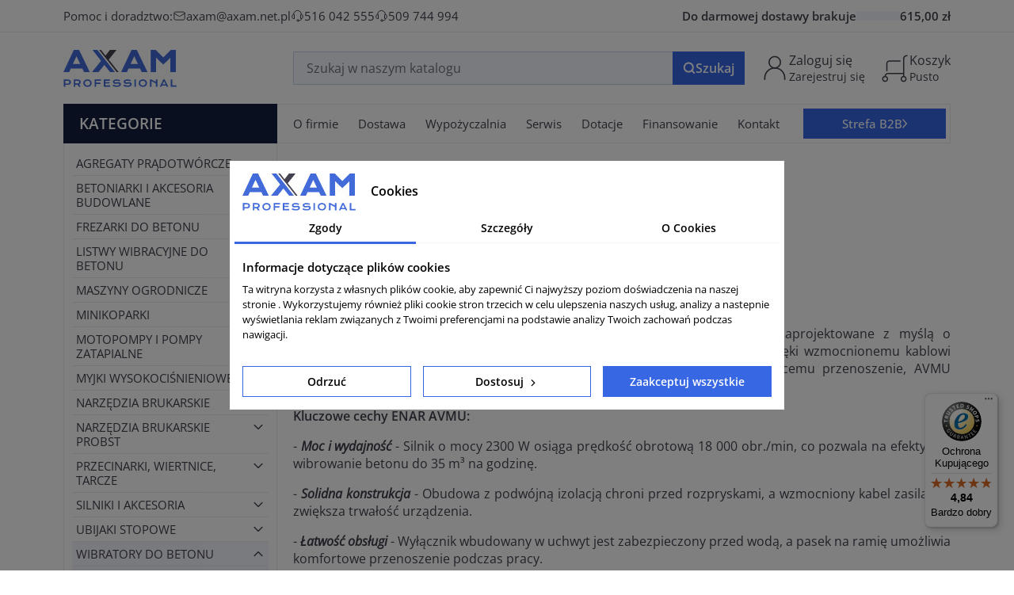

--- FILE ---
content_type: text/html; charset=utf-8
request_url: https://axam.net.pl/526-enar-avmu
body_size: 42354
content:
<!doctype html>
<html lang="pl-PL">

<head>
    
        
  <meta charset="utf-8">


  <meta http-equiv="x-ua-compatible" content="ie=edge">



  <title>ENAR AVMU</title>
  
    
  
  <meta name="description" content="
Wibrator elektryczny ENAR AVMU to przenośne, jednofazowe urządzenie zaprojektowane z myślą o zastosowaniach na placach budowy, gdzie wymagana jest duża mobilność. Dzięki wzmocnionemu kablowi połączeniowemu, obudowie o wysokiej wytrzymałości oraz paskowi ułatwiającemu przenoszenie, AVMU zapewnia wygodę i trwałość podczas pracy. 
Kluczowe cechy ENAR AVMU:
- Moc i wydajność - Silnik o mocy 2300 W osiąga prędkość obrotową 18 000 obr./min, co pozwala na efektywne wibrowanie betonu do 35 m³ na godzinę. 
- Solidna konstrukcja - Obudowa z podwójną izolacją chroni przed rozpryskami, a wzmocniony kabel zasilający zwiększa trwałość urządzenia. 
- Łatwość obsługi - Wyłącznik wbudowany w uchwyt jest zabezpieczony przed wodą, a pasek na ramię umożliwia komfortowe przenoszenie podczas pracy. 
- Uniwersalność - Możliwość podłączenia różnych długości wałów elastycznych (od 0,6 m do 5 m) oraz buław wibracyjnych o średnicach od 25 mm do 58 mm, co czyni urządzenie wszechstronnym narzędziem dostosowanym do różnych potrzeb na budowie. 
Dzięki tym właściwościom, wibrator ENAR AVMU jest cenionym narzędziem w branży budowlanej, zapewniającym efektywne i niezawodne wibrowanie betonu. ">
  <meta name="keywords" content="">
        <link rel="canonical" href="https://axam.net.pl/526-enar-avmu">
    
      

  
    <script type="application/ld+json">
  {
    "@context": "https://schema.org",
    "@type": "Organization",
    "name" : "AXAM Maszyny i Urządzenia",
    "url" : "https://axam.net.pl/"
          ,
      "logo": {
        "@type": "ImageObject",
        "url":"https://axam.net.pl/img/axam-logo-1588763801.jpg"
      }
      }
</script>

<script type="application/ld+json">
  {
    "@context": "https://schema.org",
    "@type": "WebPage",
    "isPartOf": {
      "@type": "WebSite",
      "url":  "https://axam.net.pl/",
      "name": "AXAM Maszyny i Urządzenia"
    },
    "name": "ENAR AVMU",
    "url":  "https://axam.net.pl/526-enar-avmu"
  }
</script>


  <script type="application/ld+json">
    {
      "@context": "https://schema.org",
      "@type": "BreadcrumbList",
      "itemListElement": [
                  {
            "@type": "ListItem",
            "position": 1,
            "name": "Strona główna",
            "item": "https://axam.net.pl/"
            },                    {
            "@type": "ListItem",
            "position": 2,
            "name": "WIBRATORY DO BETONU",
            "item": "https://axam.net.pl/80-wibratory-do-betonu"
            },                    {
            "@type": "ListItem",
            "position": 3,
            "name": "WIBRATORY DO BETONU PRZENOŚNE",
            "item": "https://axam.net.pl/86-wibratory-do-betonu-przenosne"
            },                    {
            "@type": "ListItem",
            "position": 4,
            "name": "ENAR AVMU",
            "item": "https://axam.net.pl/526-enar-avmu"
            }                  ]
      }
  </script>
  

  
  <script type="application/ld+json">
  {
    "@context": "https://schema.org",
    "@type": "ItemList",
    "itemListElement": [
          {
        "@type": "ListItem",
        "position": 1,
        "name": "Wibrator do betonu Enar AVMU",
        "url": "https://axam.net.pl/enar-avmu/336-wibrator-do-betonu-enar-avmu.html"
      },          {
        "@type": "ListItem",
        "position": 2,
        "name": "Wibrator ENAR AVMU + wałek giętki 2m + buława",
        "url": "https://axam.net.pl/enar-avmu/475-862-wibrator-enar-avmu-walek-gietki-2m-bulawa.html#/296-srednica_bulawy-25_mm"
      },          {
        "@type": "ListItem",
        "position": 3,
        "name": "Wibrator ENAR AVMU + wałek giętki 3m + buława",
        "url": "https://axam.net.pl/enar-avmu/1559-871-wibrator-enar-avmu-walek-gietki-3m-bulawa.html#/296-srednica_bulawy-25_mm"
      },          {
        "@type": "ListItem",
        "position": 4,
        "name": "Wibrator ENAR AVMU + wałek giętki 4m + buława",
        "url": "https://axam.net.pl/enar-avmu/1560-876-wibrator-enar-avmu-walek-gietki-4m-bulawa.html#/296-srednica_bulawy-25_mm"
      },          {
        "@type": "ListItem",
        "position": 5,
        "name": "Wibrator ENAR AVMU + wałek giętki 5m + buława",
        "url": "https://axam.net.pl/enar-avmu/1561-881-wibrator-enar-avmu-walek-gietki-5m-bulawa.html#/296-srednica_bulawy-25_mm"
      },          {
        "@type": "ListItem",
        "position": 6,
        "name": "Wałek giętki Enar TAX",
        "url": "https://axam.net.pl/enar-avmu/1206-740-walek-gietki-enar-tax.html#/289-dlugosc_walka-1_metr/419-zgodnosc_z_bulawami-tax_ax40_ax48_ax58"
      },          {
        "@type": "ListItem",
        "position": 7,
        "name": "Buława wibracyjna Enar AX",
        "url": "https://axam.net.pl/enar-dingo/1205-447-bulawa-wibracyjna-enar-ax.html#/299-srednica_bulawy-48_mm"
      }        ]
  }
</script>


  
    
  

  
    <meta property="og:title" content="ENAR AVMU">
    <meta property="og:description" content="
Wibrator elektryczny ENAR AVMU to przenośne, jednofazowe urządzenie zaprojektowane z myślą o zastosowaniach na placach budowy, gdzie wymagana jest duża mobilność. Dzięki wzmocnionemu kablowi połączeniowemu, obudowie o wysokiej wytrzymałości oraz paskowi ułatwiającemu przenoszenie, AVMU zapewnia wygodę i trwałość podczas pracy. 
Kluczowe cechy ENAR AVMU:
- Moc i wydajność - Silnik o mocy 2300 W osiąga prędkość obrotową 18 000 obr./min, co pozwala na efektywne wibrowanie betonu do 35 m³ na godzinę. 
- Solidna konstrukcja - Obudowa z podwójną izolacją chroni przed rozpryskami, a wzmocniony kabel zasilający zwiększa trwałość urządzenia. 
- Łatwość obsługi - Wyłącznik wbudowany w uchwyt jest zabezpieczony przed wodą, a pasek na ramię umożliwia komfortowe przenoszenie podczas pracy. 
- Uniwersalność - Możliwość podłączenia różnych długości wałów elastycznych (od 0,6 m do 5 m) oraz buław wibracyjnych o średnicach od 25 mm do 58 mm, co czyni urządzenie wszechstronnym narzędziem dostosowanym do różnych potrzeb na budowie. 
Dzięki tym właściwościom, wibrator ENAR AVMU jest cenionym narzędziem w branży budowlanej, zapewniającym efektywne i niezawodne wibrowanie betonu. ">
    <meta property="og:url" content="https://axam.net.pl/526-enar-avmu">
    <meta property="og:site_name" content="AXAM Maszyny i Urządzenia">
    <meta property="og:type" content="website">  



  <meta name="viewport" content="width=device-width, minimum-scale=1.0, maximum-scale=1.0, user-scalable=no">



  <link rel="icon" type="image/vnd.microsoft.icon" href="https://axam.net.pl/img/favicon.ico?1652359520">
  <link rel="shortcut icon" type="image/x-icon" href="https://axam.net.pl/img/favicon.ico?1652359520">



  
  <link rel="preload" as="image" href="https://axam.net.pl/img/axam-logo-1588763801.jpg">

<link rel="preload" href="https://axam.net.pl/themes/axam/assets/fonts/MaterialIcons-Regular.woff2" as="font" crossorigin>
<link rel="preload" href="https://axam.net.pl/themes/axam/assets/fonts/open-sans-v40-latin_latin-ext-regular.woff2" as="font" crossorigin>
<link rel="preload" href="https://axam.net.pl/themes/axam/assets/fonts/open-sans-v40-latin_latin-ext-500.woff2" as="font" crossorigin>
<link rel="preload" href="https://axam.net.pl/themes/axam/assets/fonts/open-sans-v40-latin_latin-ext-600.woff2" as="font" crossorigin>




<style>
    @font-face {
        font-family: "Material Icons";
        font-style: normal;
        font-weight: 400;
        font-display: block;
        src: url("https://axam.net.pl/themes/axam/assets/fonts/MaterialIcons-Regular.woff2") format("woff2"), url("https://axam.net.pl/themes/axam/assets/fonts/MaterialIcons-Regular.woff") format("woff");
    }

    /* open-sans-regular - latin_latin-ext */
    @font-face {
        font-display: swap;
        font-family: 'Open Sans';
        font-style: normal;
        font-weight: 400;
        src: url('https://axam.net.pl/themes/axam/assets/fonts/open-sans-v40-latin_latin-ext-regular.woff2') format('woff2');
    }

    /* open-sans-italic - latin_latin-ext */
    @font-face {
        font-display: swap;
        font-family: 'Open Sans';
        font-style: italic;
        font-weight: 400;
        src: url('https://axam.net.pl/themes/axam/assets/fonts/open-sans-v40-latin_latin-ext-italic.woff2') format('woff2');
    }

    /* open-sans-500 - latin_latin-ext */
    @font-face {
        font-display: swap;
        font-family: 'Open Sans';
        font-style: normal;
        font-weight: 500;
        src: url('https://axam.net.pl/themes/axam/assets/fonts/open-sans-v40-latin_latin-ext-500.woff2') format('woff2');
    }

    /* open-sans-600 - latin_latin-ext */
    @font-face {
        font-display: swap;
        font-family: 'Open Sans';
        font-style: normal;
        font-weight: 600;
        src: url('https://axam.net.pl/themes/axam/assets/fonts/open-sans-v40-latin_latin-ext-600.woff2') format('woff2')
    }
</style>

  
  <link rel="stylesheet" href="https://axam.net.pl/themes/axam/assets/cache/theme-5a2239335.css?v=f9b902fc3289af4dd08de5d1de54f68f" type="text/css" media="all">




  


  <script type="text/javascript">
          var X13THEME_TEXT_LOGIN_TO_SEE_PRICES = "You must a logged to see prices";
          var controller = "category";
          var defaultAgreements = [];
          var dpdpoland_ajax_uri = "\/modules\/dpdpoland\/dpdpoland.ajax.php";
          var dpdpoland_cart = 0;
          var dpdpoland_id_pudo_carrier = null;
          var dpdpoland_id_pudo_cod_carrier = null;
          var dpdpoland_session = "9f2f1fcc02a0d1ed63cd910bc1e7ef6c";
          var dpdpoland_token = "e91b59ff556bc68d1ddb952589377831160fb038";
          var iqitmegamenu = {"mobileType":"push","containerSelector":"#wrapper .container"};
          var prestashop = {"cart":{"products":[],"totals":{"total":{"type":"total","label":"Razem","amount":0,"value":"0,00\u00a0z\u0142"},"total_including_tax":{"type":"total","label":"Suma (brutto)","amount":0,"value":"0,00\u00a0z\u0142"},"total_excluding_tax":{"type":"total","label":"Suma (netto)","amount":0,"value":"0,00\u00a0z\u0142"}},"subtotals":{"products":{"type":"products","label":"Produkty","amount":0,"value":"0,00\u00a0z\u0142"},"discounts":null,"shipping":{"type":"shipping","label":"Wysy\u0142ka","amount":0,"value":""},"tax":null},"products_count":0,"summary_string":"0 sztuk","vouchers":{"allowed":1,"added":[]},"discounts":[],"minimalPurchase":0,"minimalPurchaseRequired":""},"currency":{"id":1,"name":"Z\u0142oty polski","iso_code":"PLN","iso_code_num":"985","sign":"z\u0142"},"customer":{"lastname":null,"firstname":null,"email":null,"birthday":null,"newsletter":null,"newsletter_date_add":null,"optin":null,"website":null,"company":null,"siret":null,"ape":null,"is_logged":false,"gender":{"type":null,"name":null},"addresses":[]},"country":{"id_zone":9,"id_currency":0,"call_prefix":48,"iso_code":"PL","active":"1","contains_states":"0","need_identification_number":"0","need_zip_code":"1","zip_code_format":"NN-NNN","display_tax_label":"1","name":"Polska","id":14},"language":{"name":"Polski (Polish)","iso_code":"pl","locale":"pl-PL","language_code":"pl-Pl","active":"1","is_rtl":"0","date_format_lite":"Y-m-d","date_format_full":"Y-m-d H:i:s","id":1},"page":{"title":"","canonical":"https:\/\/axam.net.pl\/526-enar-avmu","meta":{"title":"ENAR AVMU","description":"\r\nWibrator elektryczny ENAR AVMU to przeno\u015bne, jednofazowe urz\u0105dzenie zaprojektowane z my\u015bl\u0105 o zastosowaniach na placach budowy, gdzie wymagana jest du\u017ca mobilno\u015b\u0107. Dzi\u0119ki wzmocnionemu kablowi po\u0142\u0105czeniowemu, obudowie o wysokiej wytrzyma\u0142o\u015bci oraz paskowi u\u0142atwiaj\u0105cemu przenoszenie, AVMU zapewnia wygod\u0119 i trwa\u0142o\u015b\u0107 podczas pracy.\u00a0\r\nKluczowe cechy ENAR AVMU:\r\n- Moc i wydajno\u015b\u0107 - Silnik o mocy 2300 W osi\u0105ga pr\u0119dko\u015b\u0107 obrotow\u0105 18 000 obr.\/min, co pozwala na efektywne wibrowanie betonu do 35 m\u00b3 na godzin\u0119.\u00a0\r\n- Solidna konstrukcja - Obudowa z podw\u00f3jn\u0105 izolacj\u0105 chroni przed rozpryskami, a wzmocniony kabel zasilaj\u0105cy zwi\u0119ksza trwa\u0142o\u015b\u0107 urz\u0105dzenia.\u00a0\r\n- \u0141atwo\u015b\u0107 obs\u0142ugi - Wy\u0142\u0105cznik wbudowany w uchwyt jest zabezpieczony przed wod\u0105, a pasek na rami\u0119 umo\u017cliwia komfortowe przenoszenie podczas pracy.\u00a0\r\n- Uniwersalno\u015b\u0107 - Mo\u017cliwo\u015b\u0107 pod\u0142\u0105czenia r\u00f3\u017cnych d\u0142ugo\u015bci wa\u0142\u00f3w elastycznych (od 0,6 m do 5 m) oraz bu\u0142aw wibracyjnych o \u015brednicach od 25 mm do 58 mm, co czyni urz\u0105dzenie wszechstronnym narz\u0119dziem dostosowanym do r\u00f3\u017cnych potrzeb na budowie.\u00a0\r\nDzi\u0119ki tym w\u0142a\u015bciwo\u015bciom, wibrator ENAR AVMU jest cenionym narz\u0119dziem w bran\u017cy budowlanej, zapewniaj\u0105cym efektywne i niezawodne wibrowanie betonu.\u00a0","keywords":"","robots":"index"},"page_name":"category","body_classes":{"lang-pl":true,"lang-rtl":false,"country-PL":true,"currency-PLN":true,"layout-left-column":true,"page-category":true,"tax-display-enabled":true,"page-customer-account":false,"category-id-526":true,"category-ENAR AVMU":true,"category-id-parent-86":true,"category-depth-level-4":true},"admin_notifications":[],"password-policy":{"feedbacks":{"0":"Bardzo s\u0142abe","1":"S\u0142abe","2":"\u015arednia","3":"Silne","4":"Bardzo silne","Straight rows of keys are easy to guess":"Proste kombinacje klawiszy s\u0105 \u0142atwe do odgadni\u0119cia","Short keyboard patterns are easy to guess":"Proste kombinacje przycisk\u00f3w s\u0105 \u0142atwe do odgadni\u0119cia","Use a longer keyboard pattern with more turns":"U\u017cyj d\u0142u\u017cszej i bardziej skomplikowanej kombinacji przycisk\u00f3w","Repeats like \"aaa\" are easy to guess":"Powt\u00f3rzenia typu \u201eaaa\u201d s\u0105 \u0142atwe do odgadni\u0119cia","Repeats like \"abcabcabc\" are only slightly harder to guess than \"abc\"":"Powt\u00f3rzenia takie jak \u201eabcabcabc\u201d s\u0105 tylko nieco trudniejsze do odgadni\u0119cia ni\u017c \u201eabc\u201d","Sequences like abc or 6543 are easy to guess":"Kombinacje takie jak \u201eabc\u201d lub \u201e6543\u201d s\u0105 \u0142atwe do odgadni\u0119cia","Recent years are easy to guess":"Ostatnie lata s\u0105 \u0142atwe do odgadni\u0119cia","Dates are often easy to guess":"Daty s\u0105 cz\u0119sto \u0142atwe do odgadni\u0119cia","This is a top-10 common password":"To jest 10 najcz\u0119\u015bciej u\u017cywanych hase\u0142","This is a top-100 common password":"To jest 100 najcz\u0119\u015bciej u\u017cywanych hase\u0142","This is a very common password":"To bardzo popularne has\u0142o","This is similar to a commonly used password":"Jest to podobne do powszechnie u\u017cywanego has\u0142a","A word by itself is easy to guess":"Samo s\u0142owo jest \u0142atwe do odgadni\u0119cia","Names and surnames by themselves are easy to guess":"Same imiona i nazwiska s\u0105 \u0142atwe do odgadni\u0119cia","Common names and surnames are easy to guess":"Popularne imiona i nazwiska s\u0105 \u0142atwe do odgadni\u0119cia","Use a few words, avoid common phrases":"U\u017cyj kilku s\u0142\u00f3w, unikaj popularnych zwrot\u00f3w","No need for symbols, digits, or uppercase letters":"Nie potrzebujesz symboli, cyfr ani wielkich liter","Avoid repeated words and characters":"Unikaj powtarzaj\u0105cych si\u0119 s\u0142\u00f3w i znak\u00f3w","Avoid sequences":"Unikaj sekwencji","Avoid recent years":"Unikaj ostatnich lat","Avoid years that are associated with you":"Unikaj lat, kt\u00f3re s\u0105 z Tob\u0105 zwi\u0105zane","Avoid dates and years that are associated with you":"Unikaj dat i lat, kt\u00f3re s\u0105 z Tob\u0105 powi\u0105zane","Capitalization doesn't help very much":"Wielkie litery nie s\u0105 zbytnio pomocne","All-uppercase is almost as easy to guess as all-lowercase":"Wpisywanie wielkich liter jest prawie tak samo \u0142atwe do odgadni\u0119cia jak wpisywanie ma\u0142ych liter","Reversed words aren't much harder to guess":"Odwr\u00f3cone s\u0142owa nie s\u0105 du\u017co trudniejsze do odgadni\u0119cia","Predictable substitutions like '@' instead of 'a' don't help very much":"Przewidywalne zamienniki, takie jak \u201e@\u201d zamiast \u201ea\u201d, nie s\u0105 zbyt pomocne","Add another word or two. Uncommon words are better.":"Dodaj kolejne s\u0142owo lub dwa. Nietypowe s\u0142owa s\u0105 lepsze."}}},"shop":{"name":"AXAM Maszyny i Urz\u0105dzenia","logo":"https:\/\/axam.net.pl\/img\/axam-logo-1588763801.jpg","stores_icon":"https:\/\/axam.net.pl\/img\/axam-logo_stores-1588763831.gif","favicon":"https:\/\/axam.net.pl\/img\/favicon.ico"},"core_js_public_path":"\/themes\/","urls":{"base_url":"https:\/\/axam.net.pl\/","current_url":"https:\/\/axam.net.pl\/526-enar-avmu","shop_domain_url":"https:\/\/axam.net.pl","img_ps_url":"https:\/\/axam.net.pl\/img\/","img_cat_url":"https:\/\/axam.net.pl\/img\/c\/","img_lang_url":"https:\/\/axam.net.pl\/img\/l\/","img_prod_url":"https:\/\/axam.net.pl\/img\/p\/","img_manu_url":"https:\/\/axam.net.pl\/img\/m\/","img_sup_url":"https:\/\/axam.net.pl\/img\/su\/","img_ship_url":"https:\/\/axam.net.pl\/img\/s\/","img_store_url":"https:\/\/axam.net.pl\/img\/st\/","img_col_url":"https:\/\/axam.net.pl\/img\/co\/","img_url":"https:\/\/axam.net.pl\/themes\/axam\/assets\/img\/","css_url":"https:\/\/axam.net.pl\/themes\/axam\/assets\/css\/","js_url":"https:\/\/axam.net.pl\/themes\/axam\/assets\/js\/","pic_url":"https:\/\/axam.net.pl\/upload\/","theme_assets":"https:\/\/axam.net.pl\/themes\/axam\/assets\/","theme_dir":"https:\/\/axam.net.pl\/themes\/axam\/","pages":{"address":"https:\/\/axam.net.pl\/adres","addresses":"https:\/\/axam.net.pl\/adresy","authentication":"https:\/\/axam.net.pl\/logowanie","manufacturer":"https:\/\/axam.net.pl\/producenci","cart":"https:\/\/axam.net.pl\/koszyk","category":"https:\/\/axam.net.pl\/index.php?controller=category","cms":"https:\/\/axam.net.pl\/index.php?controller=cms","contact":"https:\/\/axam.net.pl\/kontakt","discount":"https:\/\/axam.net.pl\/rabaty","guest_tracking":"https:\/\/axam.net.pl\/sledzenie-zamowienia-gosc","history":"https:\/\/axam.net.pl\/historia-zamowien","identity":"https:\/\/axam.net.pl\/dane-osobiste","index":"https:\/\/axam.net.pl\/","my_account":"https:\/\/axam.net.pl\/moje-konto","order_confirmation":"https:\/\/axam.net.pl\/potwierdzenie-zamowienia","order_detail":"https:\/\/axam.net.pl\/index.php?controller=order-detail","order_follow":"https:\/\/axam.net.pl\/sledzenie-zamowienia","order":"https:\/\/axam.net.pl\/zamowienie","order_return":"https:\/\/axam.net.pl\/index.php?controller=order-return","order_slip":"https:\/\/axam.net.pl\/pokwitowania","pagenotfound":"https:\/\/axam.net.pl\/nie-znaleziono-strony","password":"https:\/\/axam.net.pl\/odzyskiwanie-hasla","pdf_invoice":"https:\/\/axam.net.pl\/index.php?controller=pdf-invoice","pdf_order_return":"https:\/\/axam.net.pl\/index.php?controller=pdf-order-return","pdf_order_slip":"https:\/\/axam.net.pl\/index.php?controller=pdf-order-slip","prices_drop":"https:\/\/axam.net.pl\/promocje","product":"https:\/\/axam.net.pl\/index.php?controller=product","registration":"https:\/\/axam.net.pl\/index.php?controller=registration","search":"https:\/\/axam.net.pl\/szukaj","sitemap":"https:\/\/axam.net.pl\/mapa-strony","stores":"https:\/\/axam.net.pl\/sklepy","supplier":"https:\/\/axam.net.pl\/dostawcy","new_products":"https:\/\/axam.net.pl\/nowe-produkty","brands":"https:\/\/axam.net.pl\/producenci","register":"https:\/\/axam.net.pl\/index.php?controller=registration","order_login":"https:\/\/axam.net.pl\/zamowienie?login=1"},"alternative_langs":[],"actions":{"logout":"https:\/\/axam.net.pl\/?mylogout="},"no_picture_image":{"bySize":{"cart_default":{"url":"https:\/\/axam.net.pl\/img\/p\/pl-default-cart_default.jpg","width":125,"height":125},"small_default":{"url":"https:\/\/axam.net.pl\/img\/p\/pl-default-small_default.jpg","width":128,"height":128},"home_default":{"url":"https:\/\/axam.net.pl\/img\/p\/pl-default-home_default.jpg","width":342,"height":342},"medium_default":{"url":"https:\/\/axam.net.pl\/img\/p\/pl-default-medium_default.jpg","width":452,"height":452},"large_default":{"url":"https:\/\/axam.net.pl\/img\/p\/pl-default-large_default.jpg","width":800,"height":800}},"small":{"url":"https:\/\/axam.net.pl\/img\/p\/pl-default-cart_default.jpg","width":125,"height":125},"medium":{"url":"https:\/\/axam.net.pl\/img\/p\/pl-default-home_default.jpg","width":342,"height":342},"large":{"url":"https:\/\/axam.net.pl\/img\/p\/pl-default-large_default.jpg","width":800,"height":800},"legend":""}},"configuration":{"display_taxes_label":true,"display_prices_tax_incl":false,"is_catalog":false,"show_prices":true,"opt_in":{"partner":false},"quantity_discount":{"type":"discount","label":"Rabat Jednostkowy"},"voucher_enabled":1,"return_enabled":0},"field_required":[],"breadcrumb":{"links":[{"title":"Strona g\u0142\u00f3wna","url":"https:\/\/axam.net.pl\/"},{"title":"WIBRATORY DO BETONU","url":"https:\/\/axam.net.pl\/80-wibratory-do-betonu"},{"title":"WIBRATORY DO BETONU PRZENO\u015aNE","url":"https:\/\/axam.net.pl\/86-wibratory-do-betonu-przenosne"},{"title":"ENAR AVMU","url":"https:\/\/axam.net.pl\/526-enar-avmu"}],"count":4},"link":{"protocol_link":"https:\/\/","protocol_content":"https:\/\/"},"time":1768843374,"static_token":"9f2f1fcc02a0d1ed63cd910bc1e7ef6c","token":"8fe286bc71c4967439185ba8d5113054","debug":false};
          var trustedshopseasyintegration_css = "https:\/\/axam.net.pl\/modules\/trustedshopseasyintegration\/views\/css\/front\/front.1.1.2.css";
          var x13favicon_ajaxLink = "https:\/\/axam.net.pl\/module\/x13favicon\/ajax";
          var x13favicon_animation = "slide";
          var x13favicon_bg_color = "#131f3d";
          var x13favicon_cookie = "x13favicon_868d8046f7a3ba3c129df7482ffd58f0";
          var x13favicon_favico_icon = 1;
          var x13favicon_favico_notification = "anytime";
          var x13favicon_font_family = "sans-serif";
          var x13favicon_font_style = "normal";
          var x13favicon_position = "downright";
          var x13favicon_product_count = 0;
          var x13favicon_shop_name = "AXAM Maszyny i Urz\u0105dzenia";
          var x13favicon_text_color = "#ffffff";
          var x13favicon_title = 0;
          var x13favicon_title_cart = 0;
          var x13favicon_title_cart_text = ["Masz niedoko\u0144czone zam\u00f3wienie - {shop_name}"];
          var x13favicon_title_text = ["Wr\u00f3\u0107 do Nas - {shop_name}"];
          var x13favicon_title_toggle_delay = 3000;
          var x13favicon_token = "9f2f1fcc02a0d1ed63cd910bc1e7ef6c";
          var x13favicon_type = "circle";
          var x13gusdata_ajax_url = "https:\/\/axam.net.pl\/module\/x13gusdata\/ajax";
          var x13gusdata_download_btn_text = "Pobierz dane";
          var x13gusdata_downloading_btn_text = "Pobieranie...";
          var x13gusdata_empty_nip = "Pole numer NIP jest puste";
          var x13gusdata_gus_inline_display_method = true;
          var x13gusdata_invalid_nip = "Niepoprawny numer NIP";
          var x13theme = {"touchspinStyle":"horizontal"};
      </script>



  <script data-keepinline="true">
    let x13eucookies_consents = [];
</script>
<script data-keepinline="true">
    const X13EUCOOKIES_RELOAD_PAGE = 0;
    const X13EUCOOKIES_PROPERTY_NAME = "_x13eucookie";
    const X13EUCOOKIES_AJAX_URL = "https://axam.net.pl/module/x13eucookies/ajax";
    const X13EUCOOKIES_DAYS_EXPIRES = 365;
    const X13EUCOOKIES_LAYOUT = "box";
    const X13EUCOOKIES_SHOW_EFFECT = 'slide';
    const X13EUCOOKIES_BLOCK_IFRAMES = false;
    const X13EUCOOKIES_CONSENTS_GROUPS = {"gtm":{"consents":{"1":"functionality_storage,security_storage","2":"analytics_storage","3":"ad_storage,ad_personalization,ad_user_data","4":"personalization_storage"},"events":{"1":"x13eucookies_consent_accepted_nessesary","2":"x13eucookies_consent_accepted_statistical","3":"x13eucookies_consent_accepted_marketing","4":"x13eucookies_consent_accepted_personalization"}},"microsoft":{"consents":[],"events":[]}};
    const X13EUCOOKIES_MARKETING_COOKIES_ID = 3;
    const X13EUCOOKIES_MOVE_MODAL_BEFORE_BODY = 0;
</script>

    <script data-keepinline="true">
        window.dataLayer = window.dataLayer || [];

        function gtag() {
            window.dataLayer.push(arguments);
        }
                gtag('consent', 'default', {
            'ad_storage': 'denied',
            'analytics_storage': 'denied',
            'functionality_storage': 'granted',
            'personalization_storage': 'denied',
            'security_storage': 'granted',
            'ad_personalization': 'denied',
            'ad_user_data': 'denied',
            'wait_for_update': 0
        });
        gtag('set', 'url_passthrough', false);
        gtag('set', 'ads_data_redaction', true);

        // Get consents asynchronously
        
        const cookies = document.cookie
            .split(";")
            .map((cookie) => cookie.split("="))
            .reduce((acc, [key, value]) => ({ ...acc, [key.trim()]: value }), {});
        const cookie = cookies[X13EUCOOKIES_PROPERTY_NAME] ?? "{}";

        if (cookie != "{}") {
            const cookieJson = JSON.parse(cookie);
            let consents = {};
            let events = [];

            for ([key, value] of Object.entries(X13EUCOOKIES_CONSENTS_GROUPS.gtm.consents)) {
                const tempConsents = value.split(",").map((consent) => {
                    const access = cookieJson[key] ? "granted" : "denied";

                    if (cookieJson[key]) {
                        events = [...events, X13EUCOOKIES_CONSENTS_GROUPS.gtm.events[key]];
                    }

                    consents = {...consents, [consent.trim()]: access};
                });
            }

            const uniqueEvents = [...new Set(events)];

            if (window.gtag) {
                gtag("consent", "update", consents);
                dataLayer.push({ event: "x13eucookies_consent_update" });

                uniqueEvents.forEach((eventName) => {
                    dataLayer.push({ event: eventName });
                })
            }
        }
        
        </script>

<style>
    #x13eucookies.x13eucookies__backdrop,
    #x13eucookies .x13eucookies-mask::after {
    background: rgba(0,0,0,0.5);
    }

            #x13eucookies.x13eucookies__backdrop {
            pointer-events: none;
        }

        #x13eucookies.x13eucookies__backdrop>* {
            pointer-events: auto;
        }

    
            #x13eucookies .x13eucookies__box:not(.x13eucookies__box--cloud-full),
        #x13eucookies .x13eucookies__btn,
        #x13eucookies .x13eucookies__cloud {
        border-radius: 8px !important;
        }
    
    #x13eucookies .x13eucookies__btn--accept-all {
    color: #ffffff;
    background-color: #3767e3;
    border: 1px solid #3767e3;
    }

    #x13eucookies .x13eucookies__btn--accept-all svg * {
    fill: #ffffff;
    }

    #x13eucookies .x13eucookies__btn--accept-all:active,
    #x13eucookies .x13eucookies__btn--accept-all:hover {
    color: #ffffff;
    background-color: #1e51d6;
    border: 1px solid #1e51d6;
    }

    #x13eucookies .x13eucookies__btn--accept-all:active svg *,
    #x13eucookies .x13eucookies__btn--accept-all:hover svg * {
    fill: #ffffff;
    }

    #x13eucookies .x13eucookies__btn--accept-selected {
    color: #000000;
    background-color: #ffffff;
    border: 1px solid #3767e3;
    }

    #x13eucookies .x13eucookies__btn--accept-selected svg * {
    fill: #000000;
    }

    #x13eucookies .x13eucookies__btn--accept-selected:active,
    #x13eucookies .x13eucookies__btn--accept-selected:hover {
    color: #ffffff;
    background-color: #3767e3;
    border: 1px solid #3767e3;
    }

    #x13eucookies .x13eucookies__btn--accept-selected:active svg *,
    #x13eucookies .x13eucookies__btn--accept-selected:hover svg * {
    fill: #ffffff;
    }

    #x13eucookies .x13eucookies__btn--deny,
    #x13eucookies .x13eucookies__btn--settings {
    color: #000000;
    background-color: #ffffff;
    border: 1px solid #3767e3;
    }

    #x13eucookies .x13eucookies__btn--deny svg *,
    #x13eucookies .x13eucookies__btn--settings svg * {
    fill: #000000;
    }

    #x13eucookies .x13eucookies__btn--deny:active,
    #x13eucookies .x13eucookies__btn--settings:active,
    #x13eucookies .x13eucookies__btn--deny:hover,
    #x13eucookies .x13eucookies__btn--settings:hover {
    color: #ffffff;
    background-color: #3767e3;
    border: 1px solid #3767e3;
    }

    #x13eucookies .x13eucookies__btn--deny:active svg *,
    #x13eucookies .x13eucookies__btn--settings:active svg *,
    #x13eucookies .x13eucookies__btn--deny:hover svg *,
    #x13eucookies .x13eucookies__btn--settings:hover svg * {
    fill: #ffffff;
    }

    #x13eucookies .x13eucookies__description,
    #x13eucookies .x13eucookies__description p,
    #x13eucookies .x13eucookies__description .x13eucookies__link,
    #x13eucookies .x13eucookies__table,
    #x13eucookies .x13eucookies__table * {
    line-height: 1.5em;
    font-size: 13px !important;
    }

    #x13eucookies .x13eucookies__nav-link.active {
        border-bottom-color: #3767e3 !important;
    }

            #x13eucookies .x13eucookies__toggle-item {
        background-color: #b3c7cd;
        border: 1px solid #b3c7cd;
        }

        #x13eucookies .x13eucookies__toggle-item .x13eucookies__check,
        #x13eucookies .x13eucookies__toggle input:checked+.x13eucookies__toggle-item .x13eucookies__check {
        background-color: #fff;
        }

        #x13eucookies .x13eucookies__toggle-item .x13eucookies__check svg *,
        #x13eucookies .x13eucookies__toggle input:checked+.x13eucookies__toggle-item .x13eucookies__check svg * {
        fill: #000;
        }

        #x13eucookies .x13eucookies__toggle input:checked+.x13eucookies__toggle-item {
        background-color: #000000;
        border: 1px solid #000000;
        }
    
            @media (max-width: 767.98px) {
        #x13eucookies-icon {
        display: none;
        }
        }
    
    
</style><script>
    var x13pricehistory_ajax_url = 'https://axam.net.pl/module/x13pricehistory/ajax';
    var x13pricehistory_ajax_token = '9f2f1fcc02a0d1ed63cd910bc1e7ef6c';
</script>

<style type="text/css">#usefull_link_block li.x13producttopdf {background:url(/themes/axam//img/icon/pdf.gif) no-repeat;padding-left:20px;}</style><script async src="https://www.googletagmanager.com/gtag/js?id=G-HV9E8BZZ4M"></script>
<script>
  window.dataLayer = window.dataLayer || [];
  function gtag(){dataLayer.push(arguments);}
  gtag('js', new Date());
  gtag(
    'config',
    'G-HV9E8BZZ4M',
    {
      'debug_mode':false
                      }
  );
</script>




<meta name="twitter:card" content="summary_large_image">
<meta property="twitter:title" content="ENAR AVMU">
<meta property="twitter:description" content="
Wibrator elektryczny ENAR AVMU to przenośne, jednofazowe urządzenie zaprojektowane z myślą o zastosowaniach na placach budowy, gdzie wymagana jest duża mobilność. Dzięki wzmocnionemu kablowi połączeniowemu, obudowie o wysokiej wytrzymałości oraz paskowi ułatwiającemu przenoszenie, AVMU zapewnia wygodę i trwałość podczas pracy. 
Kluczowe cechy ENAR AVMU:
- Moc i wydajność - Silnik o mocy 2300 W osiąga prędkość obrotową 18 000 obr./min, co pozwala na efektywne wibrowanie betonu do 35 m³ na godzinę. 
- Solidna konstrukcja - Obudowa z podwójną izolacją chroni przed rozpryskami, a wzmocniony kabel zasilający zwiększa trwałość urządzenia. 
- Łatwość obsługi - Wyłącznik wbudowany w uchwyt jest zabezpieczony przed wodą, a pasek na ramię umożliwia komfortowe przenoszenie podczas pracy. 
- Uniwersalność - Możliwość podłączenia różnych długości wałów elastycznych (od 0,6 m do 5 m) oraz buław wibracyjnych o średnicach od 25 mm do 58 mm, co czyni urządzenie wszechstronnym narzędziem dostosowanym do różnych potrzeb na budowie. 
Dzięki tym właściwościom, wibrator ENAR AVMU jest cenionym narzędziem w branży budowlanej, zapewniającym efektywne i niezawodne wibrowanie betonu. ">
<meta property="twitter:site" content="AXAM Maszyny i Urządzenia">
<meta property="twitter:creator" content="AXAM Maszyny i Urządzenia">
<meta property="twitter:domain" content="https://axam.net.pl/526-enar-avmu">

  <meta property="twitter:image" content="https://axam.net.pl/c/526-home_default/enar-avmu.jpg">
  <meta property="twitter:image:alt" content="
Wibrator elektryczny ENAR AVMU to przenośne, jednofazowe urządzenie zaprojektowane z myślą o zastosowaniach na placach budowy, gdzie wymagana jest duża mobilność. Dzięki wzmocnionemu kablowi połączeniowemu, obudowie o wysokiej wytrzymałości oraz paskowi ułatwiającemu przenoszenie, AVMU zapewnia wygodę i trwałość podczas pracy. 
Kluczowe cechy ENAR AVMU:
- Moc i wydajność - Silnik o mocy 2300 W osiąga prędkość obrotową 18 000 obr./min, co pozwala na efektywne wibrowanie betonu do 35 m³ na godzinę. 
- Solidna konstrukcja - Obudowa z podwójną izolacją chroni przed rozpryskami, a wzmocniony kabel zasilający zwiększa trwałość urządzenia. 
- Łatwość obsługi - Wyłącznik wbudowany w uchwyt jest zabezpieczony przed wodą, a pasek na ramię umożliwia komfortowe przenoszenie podczas pracy. 
- Uniwersalność - Możliwość podłączenia różnych długości wałów elastycznych (od 0,6 m do 5 m) oraz buław wibracyjnych o średnicach od 25 mm do 58 mm, co czyni urządzenie wszechstronnym narzędziem dostosowanym do różnych potrzeb na budowie. 
Dzięki tym właściwościom, wibrator ENAR AVMU jest cenionym narzędziem w branży budowlanej, zapewniającym efektywne i niezawodne wibrowanie betonu. ">

    
</head>

<body id="category" class="lang-pl country-pl currency-pln layout-left-column page-category tax-display-enabled category-id-526 category-enar-avmu category-id-parent-86 category-depth-level-4">

    
        
    

    <main>
        
        
                    

        <header id="header">
            <div id="header-fixed">
                
                    
  <div class="header-banner">
    
  </div>



  <nav class="header-nav  hidden-x13-down">
    <div class="container">
      <div class="nav-contact">
  <strong class="hidden-xl-down">Maszyny i urządzenia dla budownictwa</strong>  <span class="hidden-lg-down">Pomoc i doradztwo:</span>    
          <a class="nav-contact__link" href="mailto:axam@axam.net.pl"><svg width="17" height="16" viewBox="0 0 17 16"
        fill="none" xmlns="http://www.w3.org/2000/svg">
        <path
          d="M15.1667 4.75964V11.4263C15.1667 11.8683 14.9911 12.2923 14.6785 12.6048C14.3659 12.9174 13.942 13.093 13.5 13.093H3.49999C3.05797 13.093 2.63404 12.9174 2.32148 12.6048C2.00892 12.2923 1.83333 11.8683 1.83333 11.4263V4.75964"
          stroke="#45404F" stroke-linecap="round" stroke-linejoin="round" />
        <path
          d="M15.1667 4.75968C15.1667 4.31766 14.9911 3.89373 14.6785 3.58117C14.3659 3.26861 13.942 3.09302 13.5 3.09302H3.49999C3.05797 3.09302 2.63404 3.26861 2.32148 3.58117C2.00892 3.89373 1.83333 4.31766 1.83333 4.75968L7.61666 8.3708C7.88155 8.53635 8.18763 8.62413 8.5 8.62413C8.81236 8.62413 9.11844 8.53635 9.38333 8.3708L15.1667 4.75968Z"
          stroke="#45404F" stroke-linecap="round" stroke-linejoin="round" />
      </svg>
      axam@axam.net.pl</a>
            <a class="nav-contact__link" href="tel:516042555"><svg width="17" height="16" viewBox="0 0 17 16"
      fill="none" xmlns="http://www.w3.org/2000/svg">
      <path
        d="M4.05556 11.5556H3.61111C3.13961 11.5556 2.68743 11.3683 2.35403 11.0349C2.02063 10.7015 1.83333 10.2493 1.83333 9.77785V8.00007C1.83333 7.52857 2.02063 7.07639 2.35403 6.74299C2.68743 6.40959 3.13961 6.22229 3.61111 6.22229H4.05556C4.17343 6.22229 4.28648 6.26912 4.36982 6.35247C4.45317 6.43581 4.5 6.54886 4.5 6.66673V11.1112C4.5 11.2291 4.45317 11.3421 4.36982 11.4254C4.28648 11.5088 4.17343 11.5556 4.05556 11.5556Z"
        stroke="#45404F" stroke-linecap="round" stroke-linejoin="round" />
      <path
        d="M13.3889 11.5556H12.9444C12.8266 11.5556 12.7135 11.5088 12.6302 11.4254C12.5468 11.3421 12.5 11.2291 12.5 11.1112V6.66673C12.5 6.54886 12.5468 6.43581 12.6302 6.35247C12.7135 6.26912 12.8266 6.22229 12.9444 6.22229H13.3889C13.8604 6.22229 14.3126 6.40959 14.646 6.74299C14.9794 7.07639 15.1667 7.52857 15.1667 8.00007V9.77785C15.1667 10.2493 14.9794 10.7015 14.646 11.0349C14.3126 11.3683 13.8604 11.5556 13.3889 11.5556Z"
        stroke="#45404F" stroke-linecap="round" stroke-linejoin="round" />
      <path
        d="M3.61133 6.22226C3.61133 4.92565 4.12641 3.68214 5.04325 2.7653C5.9601 1.84845 7.2036 1.33337 8.50022 1.33337V1.33337C9.79683 1.33337 11.0403 1.84845 11.9572 2.7653C12.874 3.68214 13.3891 4.92565 13.3891 6.22226"
        stroke="#45404F" stroke-linecap="round" stroke-linejoin="round" />
      <path
        d="M10.278 13.7779H11.6113C12.0828 13.7779 12.535 13.5906 12.8684 13.2572C13.2018 12.9238 13.3891 12.4716 13.3891 12.0001V11.5557"
        stroke="#45404F" stroke-linecap="round" stroke-linejoin="round" />
      <path
        d="M9.38911 14.6667H8.50022C8.26447 14.6667 8.03838 14.573 7.87168 14.4063C7.70498 14.2396 7.61133 14.0136 7.61133 13.7778C7.61133 13.5421 7.70498 13.316 7.87168 13.1493C8.03838 12.9826 8.26447 12.8889 8.50022 12.8889H9.38911C9.62485 12.8889 9.85095 12.9826 10.0176 13.1493C10.1843 13.316 10.278 13.5421 10.278 13.7778C10.278 14.0136 10.1843 14.2396 10.0176 14.4063C9.85095 14.573 9.62485 14.6667 9.38911 14.6667Z"
        stroke="#45404F" stroke-linecap="round" stroke-linejoin="round" />
    </svg>
    516 042 555</a>
    <a class="nav-contact__link" href="tel:509744994"><svg width="17" height="16" viewBox="0 0 17 16"
      fill="none" xmlns="http://www.w3.org/2000/svg">
      <path
        d="M4.05556 11.5556H3.61111C3.13961 11.5556 2.68743 11.3683 2.35403 11.0349C2.02063 10.7015 1.83333 10.2493 1.83333 9.77785V8.00007C1.83333 7.52857 2.02063 7.07639 2.35403 6.74299C2.68743 6.40959 3.13961 6.22229 3.61111 6.22229H4.05556C4.17343 6.22229 4.28648 6.26912 4.36982 6.35247C4.45317 6.43581 4.5 6.54886 4.5 6.66673V11.1112C4.5 11.2291 4.45317 11.3421 4.36982 11.4254C4.28648 11.5088 4.17343 11.5556 4.05556 11.5556Z"
        stroke="#45404F" stroke-linecap="round" stroke-linejoin="round" />
      <path
        d="M13.3889 11.5556H12.9444C12.8266 11.5556 12.7135 11.5088 12.6302 11.4254C12.5468 11.3421 12.5 11.2291 12.5 11.1112V6.66673C12.5 6.54886 12.5468 6.43581 12.6302 6.35247C12.7135 6.26912 12.8266 6.22229 12.9444 6.22229H13.3889C13.8604 6.22229 14.3126 6.40959 14.646 6.74299C14.9794 7.07639 15.1667 7.52857 15.1667 8.00007V9.77785C15.1667 10.2493 14.9794 10.7015 14.646 11.0349C14.3126 11.3683 13.8604 11.5556 13.3889 11.5556Z"
        stroke="#45404F" stroke-linecap="round" stroke-linejoin="round" />
      <path
        d="M3.61133 6.22226C3.61133 4.92565 4.12641 3.68214 5.04325 2.7653C5.9601 1.84845 7.2036 1.33337 8.50022 1.33337V1.33337C9.79683 1.33337 11.0403 1.84845 11.9572 2.7653C12.874 3.68214 13.3891 4.92565 13.3891 6.22226"
        stroke="#45404F" stroke-linecap="round" stroke-linejoin="round" />
      <path
        d="M10.278 13.7779H11.6113C12.0828 13.7779 12.535 13.5906 12.8684 13.2572C13.2018 12.9238 13.3891 12.4716 13.3891 12.0001V11.5557"
        stroke="#45404F" stroke-linecap="round" stroke-linejoin="round" />
      <path
        d="M9.38911 14.6667H8.50022C8.26447 14.6667 8.03838 14.573 7.87168 14.4063C7.70498 14.2396 7.61133 14.0136 7.61133 13.7778C7.61133 13.5421 7.70498 13.316 7.87168 13.1493C8.03838 12.9826 8.26447 12.8889 8.50022 12.8889H9.38911C9.62485 12.8889 9.85095 12.9826 10.0176 13.1493C10.1843 13.316 10.278 13.5421 10.278 13.7778C10.278 14.0136 10.1843 14.2396 10.0176 14.4063C9.85095 14.573 9.62485 14.6667 9.38911 14.6667Z"
        stroke="#45404F" stroke-linecap="round" stroke-linejoin="round" />
    </svg>
    509 744 994</a>
    </div>
      
          <div class="nav-delivery hidden-md-down" data-reached="false">
        <strong class="nav-delivery__label">
            <span>
                Do <span>darmowej dostawy</span> brakuje
            </span>
            <span>
                Otrzymałeś darmową dostawę         
            <svg width="20" height="20" viewBox="0 0 24 24" fill="none" xmlns="http://www.w3.org/2000/svg">
            <path
                d="M22 18.4V12L20.1283 5.6H13.6667V4H2V16.4531L4.13409 17.6818C4.37356 18.9959 5.56374 20 7 20C8.15906 20 9.15403 19.3425 9.6241 18.4H14.7926C15.2626 19.3425 16.2576 20 17.4167 20C18.5757 20 19.5707 19.3425 20.0408 18.4M7 18.4C6.30969 18.4 5.75 17.8627 5.75 17.2C5.75 16.5372 6.30969 16 7 16C7.69031 16 8.25 16.5372 8.25 17.2C8.25 17.8627 7.69031 18.4 7 18.4ZM20.0618 11.2H17V7.2H18.8717L20.0618 11.2ZM17.4167 18.4C16.7264 18.4 16.1667 17.8627 16.1667 17.2C16.1667 16.5372 16.7264 16 17.4167 16C18.107 16 18.6667 16.5372 18.6667 17.2C18.6667 17.8627 18.107 18.4 17.4167 18.4Z"
                fill="#45404F" />
        </svg>
                </span>
        </strong>
        <div class="nav-delivery__range">
            <div class="nav-delivery__range-bar" style="width: 0%;"></div>
        </div>
        <strong class="nav-delivery__value">615,00 zł</strong>
    </div>

    </div>
  </nav>



  <div class="header-top">
    <div class="container">
      <div class="row">
        <button class="btn-unstyle col header-top__col header-top__col--button hidden-x13-up" id="menu-icon"
          data-toggle="modal" data-target="#mobile-menu" aria-label="Menu">
                  
            <svg width="24" height="25" viewBox="0 0 24 25" fill="none" xmlns="http://www.w3.org/2000/svg">
            <path d="M3 12H21" stroke="#45404F" stroke-width="1.6" stroke-linecap="square" stroke-linejoin="round" />
            <path d="M3 5H21" stroke="#45404F" stroke-width="1.6" stroke-linecap="square" stroke-linejoin="round" />
            <path d="M3 19H21" stroke="#45404F" stroke-width="1.6" stroke-linecap="square" stroke-linejoin="round" />
        </svg>
            </button>
        <div class="col col-lg-3 header-top__col header-top__col--logo">
          <a href="https://axam.net.pl/">
            <img class="logo img-responsive" src="https://axam.net.pl/img/axam-logo-1588763801.jpg" width="143"
              height="47" alt="AXAM Maszyny i Urządzenia">
          </a>
        </div>
        <div class="col col-lg-9 header-top__col  header-top__col--stacked">
              <button class="btn-unstyle col header-top__col header-top__col--button hidden-x13-up" data-toggle="modal"
        data-target="#mobile-search" aria-label="Szukaj">
                
            <svg width="28"
            height="28" viewBox="0 0 24 25" fill="none"
            xmlns="http://www.w3.org/2000/svg">
            <path
                d="M10.8889 19.7778C15.7981 19.7778 19.7778 15.7981 19.7778 10.8889C19.7778 5.97969 15.7981 2 10.8889 2C5.97974 2 2.00005 5.97969 2.00005 10.8889C2.00005 15.7981 5.97974 19.7778 10.8889 19.7778Z"
                stroke="#45404F" stroke-width="1.6" stroke-linecap="round" stroke-linejoin="round" />
            <path d="M22.0004 22L17.167 17.1666" stroke="#45404F" stroke-width="1.6" stroke-linecap="round"
                stroke-linejoin="round" />
        </svg>
        </button>

    <div id="_desktop_search" class="header-top__col header-top__col--search hidden-x13-down">
        <div class="blocksearch">
            <form method="get" action="//axam.net.pl/szukaj">
                <input type="hidden" name="controller" value="search">

                <div class="input-group js-parent-focus">
                    <input type="text" class="form-control js-child-focus" name="s" value=""
                        placeholder="Szukaj w naszym katalogu"
                        aria-label="Szukaj" autocomplete="off"
                        data-mobile_placeholder="Szukaj ..."
                        data-desktop_placeholder="Szukaj w naszym katalogu">
                    <div class="input-group-append">
                        <button type="submit" class="btn btn-primary btn-icon button-search">
                            <svg width="17" height="16" viewBox="0 0 17 16" fill="none" xmlns="http://www.w3.org/2000/svg">
                                <path
                                    d="M7.75929 12.9449C11.0321 12.9449 13.6852 10.2917 13.6852 7.01895C13.6852 3.74615 11.0321 1.09302 7.75929 1.09302C4.48649 1.09302 1.83336 3.74615 1.83336 7.01895C1.83336 10.2917 4.48649 12.9449 7.75929 12.9449Z"
                                    stroke="white" stroke-width="2" stroke-linecap="round" stroke-linejoin="round" />
                                <path d="M15.1669 14.4263L11.9447 11.2041" stroke="white" stroke-width="2"
                                    stroke-linecap="round" stroke-linejoin="round" />
                            </svg>
                            <span class="hidden-x13-down">
                                Szukaj
                            </span>
                        </button>
                    </div>
                </div>
            </form>
        </div>
    </div>

          

<div id="_desktop_user_info" class="col header-top__col header-top__col--button">
    <div class="blocklogin">
        <div class="hidden-x13-up">
            <a href="https://axam.net.pl/moje-konto"
                title="Zaloguj się do swojego konta klienta" rel="nofollow"
                aria-label="Moje konto">
                        
            <svg width="28"
            height="28" viewBox="0 0 24 25" fill="none"
            xmlns="http://www.w3.org/2000/svg">
            <path
                d="M3.25 22.3605V21.1105C3.25 19.9614 3.47633 18.8236 3.91605 17.762C4.35578 16.7004 5.0003 15.7358 5.81282 14.9233C6.62533 14.1108 7.58992 13.4663 8.65152 13.0265C9.71312 12.5868 10.8509 12.3605 12 12.3605C13.1491 12.3605 14.2869 12.5868 15.3485 13.0265C16.4101 13.4663 17.3747 14.1108 18.1872 14.9233C18.9997 15.7358 19.6442 16.7004 20.0839 17.762C20.5237 18.8236 20.75 19.9614 20.75 21.1105V22.3605"
                stroke="#45404F" stroke-width="1.6" stroke-linecap="round" stroke-linejoin="round" />
            <path
                d="M11.9999 12.3605C13.326 12.3605 14.5977 11.8337 15.5354 10.896C16.4731 9.95833 16.9999 8.68656 16.9999 7.36047C16.9999 6.03439 16.4731 4.76262 15.5354 3.82494C14.5977 2.88726 13.326 2.36047 11.9999 2.36047C10.6738 2.36047 9.40203 2.88726 8.46434 3.82494C7.52666 4.76262 6.99988 6.03439 6.99988 7.36047C6.99988 8.68656 7.52666 9.95833 8.46434 10.896C9.40203 11.8337 10.6738 12.3605 11.9999 12.3605V12.3605Z"
                stroke="#45404F" stroke-width="1.6" stroke-linecap="round" stroke-linejoin="round" />
        </svg>
                </a>
        </div>
        <div class="hidden-x13-down">
                            <a href="https://axam.net.pl/logowanie"
                    class="btn-unstyle header-icon__btn" data-toggle="theme-dropdown" data-target="#themedropdown-account"
                    aria-label="Moje konto">
                            
            <svg width="36"
            height="36" viewBox="0 0 24 25" fill="none"
            xmlns="http://www.w3.org/2000/svg">
            <path
                d="M3.25 22.3605V21.1105C3.25 19.9614 3.47633 18.8236 3.91605 17.762C4.35578 16.7004 5.0003 15.7358 5.81282 14.9233C6.62533 14.1108 7.58992 13.4663 8.65152 13.0265C9.71312 12.5868 10.8509 12.3605 12 12.3605C13.1491 12.3605 14.2869 12.5868 15.3485 13.0265C16.4101 13.4663 17.3747 14.1108 18.1872 14.9233C18.9997 15.7358 19.6442 16.7004 20.0839 17.762C20.5237 18.8236 20.75 19.9614 20.75 21.1105V22.3605"
                stroke="#45404F" stroke-width="1.6" stroke-linecap="round" stroke-linejoin="round" />
            <path
                d="M11.9999 12.3605C13.326 12.3605 14.5977 11.8337 15.5354 10.896C16.4731 9.95833 16.9999 8.68656 16.9999 7.36047C16.9999 6.03439 16.4731 4.76262 15.5354 3.82494C14.5977 2.88726 13.326 2.36047 11.9999 2.36047C10.6738 2.36047 9.40203 2.88726 8.46434 3.82494C7.52666 4.76262 6.99988 6.03439 6.99988 7.36047C6.99988 8.68656 7.52666 9.95833 8.46434 10.896C9.40203 11.8337 10.6738 12.3605 11.9999 12.3605V12.3605Z"
                stroke="#45404F" stroke-width="1.6" stroke-linecap="round" stroke-linejoin="round" />
        </svg>
                        <div class="blocklogin__auth hidden-lg-down">
                        Zaloguj się<br>
                        <small>Zarejestruj się</small>
                    </div>
                </a>
                <div class="theme-dropdown" id="themedropdown-account">
                    <button class="theme-dropdown__close" aria-label="Zamknij">
                                
            <svg width="24"
            height="24" viewBox="0 0 24 25" fill="none"
            xmlns="http://www.w3.org/2000/svg">
            <path d="M3 21.3605L21 3.36047" stroke="#45404F" stroke-width="1.6" stroke-linecap="square"
                stroke-linejoin="round" />
            <path d="M21 21.3605L3 3.36047" stroke="#45404F" stroke-width="1.6" stroke-linecap="square"
                stroke-linejoin="round" />
        </svg>
                        </button>
                    <div class="account-wrapper">
                        <div class="account-login">
                            <p class="blocklogin__title">
                                Witaj <span>Ponownie!</span>
                            </p>
                            <form action="https://axam.net.pl/logowanie" method="post" id="x13_login_form">
                                <input type="hidden" name="back" value="https://axam.net.pl/526-enar-avmu" />
                                <div class="form-group">
                                    <label class="form-control-label"
                                        for="x13_email">E-mail</label>
                                    <input class="is_required validate account_input form-control" data-validate="isEmail"
                                        type="text" id="x13_email" name="email" value="" autocomplete="email" />
                                </div>
                                <div class="form-group">
                                    <label class="form-control-label"
                                        for="x13_passwd">Hasło</label>

                                    <div class="input-group js-parent-focus">
                                        <input
                                            class="is_required validate account_input form-control  js-child-focus js-visible-password"
                                            data-validate="isPasswd" type="password" id="x13_passwd" name="password"
                                            value="" autocomplete="current-password" />
                                        <div class="input-group-append">
                                            <button class="btn" type="button" data-action="show-password"
                                                data-type="password">
                                                <svg xmlns="http://www.w3.org/2000/svg" height="24" viewBox="0 -960 960 960"
                                                    width="24">
                                                    <path
                                                        d="M480.181-353.846q60.973 0 103.473-42.681t42.5-103.654q0-60.973-42.681-103.473t-103.654-42.5q-60.973 0-103.473 42.681t-42.5 103.654q0 60.973 42.681 103.473t103.654 42.5ZM480-392q-45 0-76.5-31.5T372-500q0-45 31.5-76.5T480-608q45 0 76.5 31.5T588-500q0 45-31.5 76.5T480-392Zm.11 152q-129.956 0-236.879-70.731Q136.307-381.461 83.077-500q53.23-118.539 160.044-189.269Q349.934-760 479.89-760q129.956 0 236.879 70.731Q823.693-618.539 876.923-500q-53.23 118.539-160.044 189.269Q610.066-240 480.11-240ZM480-500Zm0 220q113 0 207.5-59.5T832-500q-50-101-144.5-160.5T480-720q-113 0-207.5 59.5T128-500q50 101 144.5 160.5T480-280Z" />
                                                </svg>
                                                <svg xmlns="http://www.w3.org/2000/svg" height="24" viewBox="0 -960 960 960"
                                                    width="24">
                                                    <path
                                                        d="M617.846-454.154 586-486q9-52.385-29.692-90.692Q517.615-615 466-606l-31.846-31.846q10.077-4.154 21.038-6.231 10.962-2.077 24.808-2.077 61.154 0 103.654 42.5 42.5 42.5 42.5 103.654 0 13.846-2.077 25.577-2.077 11.731-6.231 20.269Zm126.462 122.923L714-358q38-29 67.5-63.5T832-500q-50-101-143.5-160.5T480-720q-29 0-57 4t-55 12l-31.231-31.231q34.846-13.154 70.923-18.962Q443.769-760 480-760q130.231 0 238.231 71.577T876.923-500q-21.461 48.231-54.346 90.654-32.884 42.423-78.269 78.115Zm44.615 216.77L633.231-269.692q-26.539 11.769-65.885 20.731Q528-240 480-240q-131 0-238.231-71.577T83.077-500q23.307-53 61.461-99.269 38.154-46.269 81.462-77.654l-111.539-112 28.308-28.308 674.462 674.462-28.308 28.308ZM254.307-648.615Q219.923-624.154 184-584.308 148.077-544.461 128-500q50 101 143.5 160.5T480-280q34.615 0 69.769-6.731 35.154-6.73 52.846-13.577L537.385-366q-9.462 5.308-26.385 8.731-16.923 3.423-31 3.423-61.154 0-103.654-42.5-42.5-42.5-42.5-103.654 0-13.308 3.423-29.846 3.423-16.539 8.731-27.539l-91.693-91.23ZM541-531Zm-112.539 56.539Z" />
                                                </svg>
                                            </button>
                                        </div>
                                    </div>
                                </div>
                                <div class="form-group">
                                    <input type="hidden" name="submitLogin" value="1">
                                    <button type="submit" class="btn btn-primary btn-block">
                                        Zaloguj się
                                    </button>
                                </div>
                                <div class="form-footer text-center">
                                    <a class="forget-password" href="https://axam.net.pl/odzyskiwanie-hasla"
                                        title="Odzyskaj zapomniane hasło"
                                        rel="nofollow">Nie pamiętasz hasła ?</a>
                                </div>
                            </form>
                        </div>
                        <div class="account-register">
                            <p class="blocklogin__title">
                                Nie masz jeszcze konta w <span>AXAM?</span>
                            </p>
                            <p class="blocklogin__subtitle">
                                Załóż konto i korzystaj z wielu udogodnień</p>
                            <ul class="theme__list">
                                <li class="theme__list-item">
                                    Szybkie i wygodne składanie zamówień</li>
                                <li class="theme__list-item">
                                    Dostęp do historii zamówień</li>
                                <li class="theme__list-item">
                                    Zarządzanie danymi i ustawieniami konta</li>
                                <li class="theme__list-item">
                                    Łatwiejszy kontakt z obsługą sklepu</li>
                            </ul>
                            <a class="btn btn-outline-primary btn-block" href="https://axam.net.pl/index.php?controller=registration" rel="nofollow"
                                title="Załóż konto w naszym sklepie">
                                Utwórz konto
                            </a>
                        </div>
                    </div>
                </div>
                    </div>
    </div>
</div>
          <div id="_desktop_cart" class="col header-top__col header-top__col--button">
  <div class="blockcart cart-preview inactive"
    data-refresh-url="//axam.net.pl/module/ps_shoppingcart/ajax">
        <input id="freeDeliveryPercent" type="hidden" value="0%">
    <input id="freeDeliveryPrice" type="hidden" value="615,00 zł">

    <div class="hidden-x13-up">
      <a href="//axam.net.pl/koszyk?action=show" rel="nofollow" data-toggle="modal" data-target="#both-cart"
        aria-label="Koszyk">
                
            <svg width="28"
            height="28" viewBox="0 0 24 24" fill="none"
            xmlns="http://www.w3.org/2000/svg">
            <path fill-rule="evenodd" clip-rule="evenodd"
                d="M21.8168 2.25C20.7264 2.25 19.8461 3.13115 19.8461 4.20876V16.4328L19.8421 16.4328V18.4112C21.0108 18.7357 21.8713 19.804 21.8713 21.0764C21.8713 22.6072 20.6257 23.8426 19.0961 23.8426C17.5666 23.8426 16.321 22.6072 16.321 21.0764C16.321 19.807 17.1774 18.7407 18.3421 18.4135V17.1828H6.15985C5.33159 17.1828 4.63264 17.7104 4.37806 18.4433C5.49197 18.8017 6.30026 19.8431 6.30026 21.0764C6.30026 22.6072 5.0547 23.8426 3.52513 23.8426C1.99557 23.8426 0.75 22.6072 0.75 21.0764C0.75 19.7821 1.64033 18.699 2.83989 18.3951C3.14797 16.8458 4.51859 15.6828 6.15985 15.6828H18.3461V4.20876C18.3461 2.29655 19.9042 0.75 21.8168 0.75H22.2954V2.25H21.8168ZM3.52513 19.8101C2.8178 19.8101 2.25 20.3801 2.25 21.0764C2.25 21.7726 2.8178 22.3426 3.52513 22.3426C4.23246 22.3426 4.80026 21.7726 4.80026 21.0764C4.80026 20.3801 4.23246 19.8101 3.52513 19.8101ZM19.0961 19.8101C18.3888 19.8101 17.821 20.3801 17.821 21.0764C17.821 21.7726 18.3888 22.3426 19.0961 22.3426C19.8035 22.3426 20.3713 21.7726 20.3713 21.0764C20.3713 20.3801 19.8035 19.8101 19.0961 19.8101ZM7.19083 5.25916C5.5564 5.25916 4.19477 6.55339 4.19477 8.19653V14.5509H5.69477V8.19653C5.69477 7.42012 6.346 6.75916 7.19083 6.75916H16.4982V5.25916H7.19083Z"
                fill="#45404F" />
        </svg>
                    <span
          class="cart-products-count">0</span>
      </a>
    </div>
    <div class="hidden-x13-down">
      <a href="//axam.net.pl/koszyk?action=show" rel="nofollow" data-toggle="modal" data-target="#both-cart"
        class="btn-unstyle header-icon__btn" aria-label="Koszyk">
        <svg width="36" height="36" viewBox="0 0 36 36" fill="none" xmlns="http://www.w3.org/2000/svg">
          <path fill-rule="evenodd" clip-rule="evenodd"
            d="M32.7252 3C30.8841 3 29.3942 4.48808 29.3942 6.31314V24.6492H29.3881V24.6492V27.9129C31.1218 28.2571 32.4319 29.7813 32.4319 31.6145C32.4319 33.7022 30.733 35.389 28.6442 35.389C26.5554 35.389 24.8565 33.7022 24.8565 31.6145C24.8565 29.7856 26.1604 28.2643 27.8881 27.9154V25.3992H9.23977C7.69294 25.3992 6.40859 26.4846 6.10548 27.9284C7.80241 28.3007 9.07539 29.8074 9.07539 31.6145C9.07539 33.7022 7.37649 35.389 5.2877 35.389C3.19891 35.389 1.5 33.7022 1.5 31.6145C1.5 29.7662 2.83169 28.2321 4.58663 27.9047C4.9166 25.6356 6.87506 23.8992 9.23977 23.8992H27.8942V6.31314C27.8942 3.65347 30.0618 1.5 32.7252 1.5H33.4432V3H32.7252ZM5.2877 29.3401C4.02114 29.3401 3 30.3615 3 31.6145C3 32.8676 4.02114 33.889 5.2877 33.889C6.55425 33.889 7.57539 32.8676 7.57539 31.6145C7.57539 30.3615 6.55425 29.3401 5.2877 29.3401ZM28.6442 29.3401C27.3777 29.3401 26.3565 30.3615 26.3565 31.6145C26.3565 32.8676 27.3777 33.889 28.6442 33.889C29.9108 33.889 30.9319 32.8676 30.9319 31.6145C30.9319 30.3615 29.9108 29.3401 28.6442 29.3401ZM10.7862 8.26373C8.532 8.26373 6.66716 10.0468 6.66716 12.2948V21.8264H8.16716V12.2948C8.16716 10.9135 9.3216 9.76373 10.7862 9.76373H24.7474V8.26373H10.7862Z"
            fill="#45404F" />
        </svg>
        <span class="cart-products-count">0</span>
        <span>
          Koszyk<br>
          <small>
                          Pusto
                      </small>
        </span>
              </a>
    </div>
  </div>
</div>
        </div>
        
        <div class="container container-iqit-menu">
    <div class="iqitmegamenu-wrapper cbp-hor-width-1 iqitmegamenu-all clearfix">
        <div id="iqitmegamenu-horizontal" class="iqitmegamenu" role="navigation">
            <div class="container hidden-x13-down">

                                

                <nav id="cbp-hrmenu"
                    class="cbp-hrmenu cbp-horizontal cbp-hrsub-narrow   cbp-fade-slide-bottom  cbp-arrowed  ">
                    <ul>
                        
                                                    <li class="iqit-category-tab">
                                <p class="iqit-category-title">
                                    Kategorie
                                </p>
                            </li>
                                                
                                                    <li id="cbp-hrmenu-tab-1"
                                class="cbp-hrmenu-tab cbp-hrmenu-tab-1 ">
                                <a href="https://axam.net.pl/content/6-o-firmie" >

                                            <span class="cbp-tab-title">
                                                O firmie                                            </span>
                                                                            </a>
                                                                </li>
                                                    <li id="cbp-hrmenu-tab-2"
                                class="cbp-hrmenu-tab cbp-hrmenu-tab-2 ">
                                <a href="https://axam.net.pl/content/7-dostawa" >

                                            <span class="cbp-tab-title">
                                                Dostawa                                            </span>
                                                                            </a>
                                                                </li>
                                                    <li id="cbp-hrmenu-tab-3"
                                class="cbp-hrmenu-tab cbp-hrmenu-tab-3 ">
                                <a href="https://axam.net.pl/82-wypozyczalnia-sprzetu-budowlanego" >

                                            <span class="cbp-tab-title">
                                                Wypożyczalnia                                            </span>
                                                                            </a>
                                                                </li>
                                                    <li id="cbp-hrmenu-tab-4"
                                class="cbp-hrmenu-tab cbp-hrmenu-tab-4 ">
                                <a href="https://axam.net.pl/content/34-serwis" >

                                            <span class="cbp-tab-title">
                                                Serwis                                            </span>
                                                                            </a>
                                                                </li>
                                                    <li id="cbp-hrmenu-tab-5"
                                class="cbp-hrmenu-tab cbp-hrmenu-tab-5 ">
                                <a href="https://axam.net.pl/content/38-dotacje" >

                                            <span class="cbp-tab-title">
                                                Dotacje                                            </span>
                                                                            </a>
                                                                </li>
                                                    <li id="cbp-hrmenu-tab-6"
                                class="cbp-hrmenu-tab cbp-hrmenu-tab-6 ">
                                <a href="https://axam.net.pl/content/9-platnosci" >

                                            <span class="cbp-tab-title">
                                                Finansowanie                                            </span>
                                                                            </a>
                                                                </li>
                                                    <li id="cbp-hrmenu-tab-7"
                                class="cbp-hrmenu-tab cbp-hrmenu-tab-7 ">
                                <a href="https://axam.net.pl/kontakt" >

                                            <span class="cbp-tab-title">
                                                Kontakt                                            </span>
                                                                            </a>
                                                                </li>
                                                    <li id="cbp-hrmenu-tab-8"
                                class="cbp-hrmenu-tab cbp-hrmenu-tab-8 pull-right cbp-pulled-right ">
                                <a href="https://b2b.axam.net.pl/" >

                                            <span class="cbp-tab-title">
                                                Strefa B2B<svg
                                                        xmlns="http://www.w3.org/2000/svg" width="8" height="14" viewBox="0 0 8 14"
                                                        fill="none">
                                                        <path d="M1.35938 1.35938L6.99995 6.99995L1.35938 12.6405" stroke="white"
                                                            stroke-width="1.5" stroke-linecap="square" stroke-linejoin="round" />
                                                </svg>                                            </span>
                                                                            </a>
                                                                </li>
                                            </ul>
                </nav>



            </div>




            <div class="hidden-x13" id="_desktop_menu">
                

    
    

    <div class="x13-collapse x13-in">
        <div class="theme-scrollbar">
            <ul>
                <li class="x13-collapse__title">
                    <button class="btn-unstyle x13-collapse__close" data-dismiss="modal"
                        aria-label="Zamknij">
                        &times;
                    </button>
                    Menu główne
                </li>
                
                                    <li class="x13-collapse__item x13-collapse__item--childrens">
                    <a class="x13-collapse__link" href="https://axam.net.pl/2-kategorie">Kategorie</a>
                                            <button class="btn-unstyle x13-collapse__next">
                            <i class="material-icons">&#xe315;</i>
                        </button>
                        <div class="x13-collapse">
                            <div class="theme-scrollbar">
                                <ul>
                                    <li class="x13-collapse__title">
                                        <button class="btn-unstyle x13-collapse__prev">
                                                    
            <svg width="20" height="20" viewBox="0 0 20 20" fill="none" xmlns="http://www.w3.org/2000/svg">
            <path d="M11.9687 3.23129L5.19999 9.99999L11.9687 16.7687" stroke="#3767E3" stroke-width="1.6"
                stroke-linecap="square" stroke-linejoin="round" />
        </svg>

                                            </button>
                                        Kategorie
                                    </li>
                                    <li class="x13-collapse__item">
                                        <a class="x13-collapse__link x13-collapse__link--btn" href="https://axam.net.pl/2-kategorie">
                                            <span class="x13-collapse__btn">
                                                Pokaż Kategorie
                                            </span>
                                        </a>
                                    </li>

                                    
                                    <li class="x13-collapse__item x13-collapse__item--childrens">
                    <a class="x13-collapse__link" href="https://axam.net.pl/47-agregaty-pradotworcze">AGREGATY PRĄDOTWÓRCZE</a>
                                            <button class="btn-unstyle x13-collapse__next">
                            <i class="material-icons">&#xe315;</i>
                        </button>
                        <div class="x13-collapse">
                            <div class="theme-scrollbar">
                                <ul>
                                    <li class="x13-collapse__title">
                                        <button class="btn-unstyle x13-collapse__prev">
                                                    
            <svg width="20" height="20" viewBox="0 0 20 20" fill="none" xmlns="http://www.w3.org/2000/svg">
            <path d="M11.9687 3.23129L5.19999 9.99999L11.9687 16.7687" stroke="#3767E3" stroke-width="1.6"
                stroke-linecap="square" stroke-linejoin="round" />
        </svg>

                                            </button>
                                        AGREGATY PRĄDOTWÓRCZE
                                    </li>
                                    <li class="x13-collapse__item">
                                        <a class="x13-collapse__link x13-collapse__link--btn" href="https://axam.net.pl/47-agregaty-pradotworcze">
                                            <span class="x13-collapse__btn">
                                                Pokaż AGREGATY PRĄDOTWÓRCZE
                                            </span>
                                        </a>
                                    </li>

                                    
                                    <li class="x13-collapse__item">
                    <a class="x13-collapse__link" href="https://axam.net.pl/88-agregaty-fogo">AGREGATY FOGO</a>
                                    </li>
                                                <li class="x13-collapse__item">
                    <a class="x13-collapse__link" href="https://axam.net.pl/90-agregaty-honda">AGREGATY HONDA</a>
                                    </li>
                                                <li class="x13-collapse__item">
                    <a class="x13-collapse__link" href="https://axam.net.pl/87-agregaty-belle">AGREGATY ALTRAD BELLE</a>
                                    </li>
                                                <li class="x13-collapse__item">
                    <a class="x13-collapse__link" href="https://axam.net.pl/89-agregaty-pramac">AGREGATY PRAMAC</a>
                                    </li>
                                                <li class="x13-collapse__item">
                    <a class="x13-collapse__link" href="https://axam.net.pl/660-agregaty-wacker-neuson">AGREGATY WACKER NEUSON</a>
                                    </li>
                                                <li class="x13-collapse__item">
                    <a class="x13-collapse__link" href="https://axam.net.pl/639-agregaty-enar">AGREGATY ENAR</a>
                                    </li>
                                                <li class="x13-collapse__item">
                    <a class="x13-collapse__link" href="https://axam.net.pl/642-agregaty-stacjonarne">AGREGATY STACJONARNE</a>
                                    </li>
                                                <li class="x13-collapse__item">
                    <a class="x13-collapse__link" href="https://axam.net.pl/645-agregaty-green-power">AGREGATY GREEN POWER</a>
                                    </li>
                        
                                </ul>
                            </div>
                        </div>
                                    </li>
                                                <li class="x13-collapse__item">
                    <a class="x13-collapse__link" href="https://axam.net.pl/576-betoniarki-i-akcesoria-budowlane">BETONIARKI I AKCESORIA BUDOWLANE</a>
                                    </li>
                                                <li class="x13-collapse__item">
                    <a class="x13-collapse__link" href="https://axam.net.pl/570-frezarki-do-betonu">FREZARKI DO BETONU</a>
                                    </li>
                                                <li class="x13-collapse__item x13-collapse__item--childrens">
                    <a class="x13-collapse__link" href="https://axam.net.pl/67-listwy-wibracyjne-do-betonu">LISTWY WIBRACYJNE DO BETONU</a>
                                            <button class="btn-unstyle x13-collapse__next">
                            <i class="material-icons">&#xe315;</i>
                        </button>
                        <div class="x13-collapse">
                            <div class="theme-scrollbar">
                                <ul>
                                    <li class="x13-collapse__title">
                                        <button class="btn-unstyle x13-collapse__prev">
                                                    
            <svg width="20" height="20" viewBox="0 0 20 20" fill="none" xmlns="http://www.w3.org/2000/svg">
            <path d="M11.9687 3.23129L5.19999 9.99999L11.9687 16.7687" stroke="#3767E3" stroke-width="1.6"
                stroke-linecap="square" stroke-linejoin="round" />
        </svg>

                                            </button>
                                        LISTWY WIBRACYJNE DO BETONU
                                    </li>
                                    <li class="x13-collapse__item">
                                        <a class="x13-collapse__link x13-collapse__link--btn" href="https://axam.net.pl/67-listwy-wibracyjne-do-betonu">
                                            <span class="x13-collapse__btn">
                                                Pokaż LISTWY WIBRACYJNE DO BETONU
                                            </span>
                                        </a>
                                    </li>

                                    
                                    <li class="x13-collapse__item">
                    <a class="x13-collapse__link" href="https://axam.net.pl/94-seria-qx-listwy-wyrownujace">SERIA QX - LISTWY WYRÓWNUJĄCE</a>
                                    </li>
                                                <li class="x13-collapse__item">
                    <a class="x13-collapse__link" href="https://axam.net.pl/95-seria-qz-listwy-oscylacyjne">SERIA QZ - LISTWY OSCYLACYJNE</a>
                                    </li>
                                                <li class="x13-collapse__item">
                    <a class="x13-collapse__link" href="https://axam.net.pl/96-seria-tornado-listwy-wyrownujace">SERIA TORNADO - LISTWY WYRÓWNUJĄCE</a>
                                    </li>
                                                <li class="x13-collapse__item">
                    <a class="x13-collapse__link" href="https://axam.net.pl/97-seria-huracan-listwy-wyrownujace">SERIA HURACAN - LISTWY WYRÓWNUJĄCE</a>
                                    </li>
                                                <li class="x13-collapse__item">
                    <a class="x13-collapse__link" href="https://axam.net.pl/98-seria-listew-dwuprofilowych">SERIA LISTEW DWUPROFILOWYCH</a>
                                    </li>
                                                <li class="x13-collapse__item">
                    <a class="x13-collapse__link" href="https://axam.net.pl/99-listwy-wibracyjne-belle">LISTWY WIBRACYJNE BELLE</a>
                                    </li>
                        
                                </ul>
                            </div>
                        </div>
                                    </li>
                                                <li class="x13-collapse__item x13-collapse__item--childrens">
                    <a class="x13-collapse__link" href="https://axam.net.pl/577-maszyny-ogrodnicze">MASZYNY OGRODNICZE</a>
                                            <button class="btn-unstyle x13-collapse__next">
                            <i class="material-icons">&#xe315;</i>
                        </button>
                        <div class="x13-collapse">
                            <div class="theme-scrollbar">
                                <ul>
                                    <li class="x13-collapse__title">
                                        <button class="btn-unstyle x13-collapse__prev">
                                                    
            <svg width="20" height="20" viewBox="0 0 20 20" fill="none" xmlns="http://www.w3.org/2000/svg">
            <path d="M11.9687 3.23129L5.19999 9.99999L11.9687 16.7687" stroke="#3767E3" stroke-width="1.6"
                stroke-linecap="square" stroke-linejoin="round" />
        </svg>

                                            </button>
                                        MASZYNY OGRODNICZE
                                    </li>
                                    <li class="x13-collapse__item">
                                        <a class="x13-collapse__link x13-collapse__link--btn" href="https://axam.net.pl/577-maszyny-ogrodnicze">
                                            <span class="x13-collapse__btn">
                                                Pokaż MASZYNY OGRODNICZE
                                            </span>
                                        </a>
                                    </li>

                                    
                                    <li class="x13-collapse__item">
                    <a class="x13-collapse__link" href="https://axam.net.pl/610-roboty-koszace-miimo">ROBOTY KOSZĄCE MIIMO</a>
                                    </li>
                                                <li class="x13-collapse__item">
                    <a class="x13-collapse__link" href="https://axam.net.pl/579-glebogryzarki">GLEBOGRYZARKI</a>
                                    </li>
                                                <li class="x13-collapse__item">
                    <a class="x13-collapse__link" href="https://axam.net.pl/580-kosiarki-traktorowe">KOSIARKI TRAKTOROWE</a>
                                    </li>
                                                <li class="x13-collapse__item">
                    <a class="x13-collapse__link" href="https://axam.net.pl/581-kosiarki">KOSIARKI</a>
                                    </li>
                                                <li class="x13-collapse__item">
                    <a class="x13-collapse__link" href="https://axam.net.pl/582-kosy-spalinowe">KOSY SPALINOWE</a>
                                    </li>
                                                <li class="x13-collapse__item">
                    <a class="x13-collapse__link" href="https://axam.net.pl/583-kosy-versatool">KOSY VERSATOOL</a>
                                    </li>
                                                <li class="x13-collapse__item">
                    <a class="x13-collapse__link" href="https://axam.net.pl/584-urzadzenia-akumulatorowe">URZĄDZENIA AKUMULATOROWE</a>
                                    </li>
                                                <li class="x13-collapse__item">
                    <a class="x13-collapse__link" href="https://axam.net.pl/585-rebaki-do-galezi">RĘBAKI DO GAŁĘZI</a>
                                    </li>
                                                <li class="x13-collapse__item">
                    <a class="x13-collapse__link" href="https://axam.net.pl/586-nozyce-do-zywoplotu">NOŻYCE DO ŻYWOPŁOTU</a>
                                    </li>
                                                <li class="x13-collapse__item">
                    <a class="x13-collapse__link" href="https://axam.net.pl/587-dmuchawy">DMUCHAWY</a>
                                    </li>
                                                <li class="x13-collapse__item">
                    <a class="x13-collapse__link" href="https://axam.net.pl/588-wertykulatory">WERTYKULATORY</a>
                                    </li>
                        
                                </ul>
                            </div>
                        </div>
                                    </li>
                                                <li class="x13-collapse__item">
                    <a class="x13-collapse__link" href="https://axam.net.pl/657-minikoparki">MINIKOPARKI</a>
                                    </li>
                                                <li class="x13-collapse__item x13-collapse__item--childrens">
                    <a class="x13-collapse__link" href="https://axam.net.pl/68-motopompy">MOTOPOMPY I POMPY ZATAPIALNE</a>
                                            <button class="btn-unstyle x13-collapse__next">
                            <i class="material-icons">&#xe315;</i>
                        </button>
                        <div class="x13-collapse">
                            <div class="theme-scrollbar">
                                <ul>
                                    <li class="x13-collapse__title">
                                        <button class="btn-unstyle x13-collapse__prev">
                                                    
            <svg width="20" height="20" viewBox="0 0 20 20" fill="none" xmlns="http://www.w3.org/2000/svg">
            <path d="M11.9687 3.23129L5.19999 9.99999L11.9687 16.7687" stroke="#3767E3" stroke-width="1.6"
                stroke-linecap="square" stroke-linejoin="round" />
        </svg>

                                            </button>
                                        MOTOPOMPY I POMPY ZATAPIALNE
                                    </li>
                                    <li class="x13-collapse__item">
                                        <a class="x13-collapse__link x13-collapse__link--btn" href="https://axam.net.pl/68-motopompy">
                                            <span class="x13-collapse__btn">
                                                Pokaż MOTOPOMPY I POMPY ZATAPIALNE
                                            </span>
                                        </a>
                                    </li>

                                    
                                    <li class="x13-collapse__item">
                    <a class="x13-collapse__link" href="https://axam.net.pl/130-motopompy-koshin">MOTOPOMPY KOSHIN</a>
                                    </li>
                                                <li class="x13-collapse__item">
                    <a class="x13-collapse__link" href="https://axam.net.pl/131-motopompy-honda">MOTOPOMPY HONDA</a>
                                    </li>
                                                <li class="x13-collapse__item">
                    <a class="x13-collapse__link" href="https://axam.net.pl/651-motopompy-pramac">MOTOPOMPY PRAMAC</a>
                                    </li>
                                                <li class="x13-collapse__item">
                    <a class="x13-collapse__link" href="https://axam.net.pl/605-motopompy-belle-enar">MOTOPOMPY BELLE, ENAR, WACKER</a>
                                    </li>
                                                <li class="x13-collapse__item">
                    <a class="x13-collapse__link" href="https://axam.net.pl/534-akcesoria-do-motopomp">AKCESORIA DO MOTOPOMP</a>
                                    </li>
                                                <li class="x13-collapse__item">
                    <a class="x13-collapse__link" href="https://axam.net.pl/178-pompy-zatapialne-ebara-i-wacker">POMPY ZATAPIALNE EBARA I WACKER</a>
                                    </li>
                        
                                </ul>
                            </div>
                        </div>
                                    </li>
                                                <li class="x13-collapse__item x13-collapse__item--childrens">
                    <a class="x13-collapse__link" href="https://axam.net.pl/69-myjki-wysokocisnieniowe">MYJKI WYSOKOCIŚNIENIOWE</a>
                                            <button class="btn-unstyle x13-collapse__next">
                            <i class="material-icons">&#xe315;</i>
                        </button>
                        <div class="x13-collapse">
                            <div class="theme-scrollbar">
                                <ul>
                                    <li class="x13-collapse__title">
                                        <button class="btn-unstyle x13-collapse__prev">
                                                    
            <svg width="20" height="20" viewBox="0 0 20 20" fill="none" xmlns="http://www.w3.org/2000/svg">
            <path d="M11.9687 3.23129L5.19999 9.99999L11.9687 16.7687" stroke="#3767E3" stroke-width="1.6"
                stroke-linecap="square" stroke-linejoin="round" />
        </svg>

                                            </button>
                                        MYJKI WYSOKOCIŚNIENIOWE
                                    </li>
                                    <li class="x13-collapse__item">
                                        <a class="x13-collapse__link x13-collapse__link--btn" href="https://axam.net.pl/69-myjki-wysokocisnieniowe">
                                            <span class="x13-collapse__btn">
                                                Pokaż MYJKI WYSOKOCIŚNIENIOWE
                                            </span>
                                        </a>
                                    </li>

                                    
                                    <li class="x13-collapse__item">
                    <a class="x13-collapse__link" href="https://axam.net.pl/147-myjki-bez-podgrzewania-wody">MYJKI BEZ PODGRZEWANIA WODY</a>
                                    </li>
                                                <li class="x13-collapse__item">
                    <a class="x13-collapse__link" href="https://axam.net.pl/148-myjki-z-podgrzewaniem-wody">MYJKI Z PODGRZEWANIEM WODY</a>
                                    </li>
                                                <li class="x13-collapse__item">
                    <a class="x13-collapse__link" href="https://axam.net.pl/634-myjki-altrad-belle">MYJKI ALTRAD BELLE</a>
                                    </li>
                                                <li class="x13-collapse__item">
                    <a class="x13-collapse__link" href="https://axam.net.pl/165-zamiatarki-kranzle">ZAMIATARKI KRANZLE</a>
                                    </li>
                                                <li class="x13-collapse__item">
                    <a class="x13-collapse__link" href="https://axam.net.pl/574-akcesoria">AKCESORIA</a>
                                    </li>
                        
                                </ul>
                            </div>
                        </div>
                                    </li>
                                                <li class="x13-collapse__item x13-collapse__item--childrens">
                    <a class="x13-collapse__link" href="https://axam.net.pl/71-narzedzia-brukarskie">NARZĘDZIA BRUKARSKIE</a>
                                            <button class="btn-unstyle x13-collapse__next">
                            <i class="material-icons">&#xe315;</i>
                        </button>
                        <div class="x13-collapse">
                            <div class="theme-scrollbar">
                                <ul>
                                    <li class="x13-collapse__title">
                                        <button class="btn-unstyle x13-collapse__prev">
                                                    
            <svg width="20" height="20" viewBox="0 0 20 20" fill="none" xmlns="http://www.w3.org/2000/svg">
            <path d="M11.9687 3.23129L5.19999 9.99999L11.9687 16.7687" stroke="#3767E3" stroke-width="1.6"
                stroke-linecap="square" stroke-linejoin="round" />
        </svg>

                                            </button>
                                        NARZĘDZIA BRUKARSKIE
                                    </li>
                                    <li class="x13-collapse__item">
                                        <a class="x13-collapse__link x13-collapse__link--btn" href="https://axam.net.pl/71-narzedzia-brukarskie">
                                            <span class="x13-collapse__btn">
                                                Pokaż NARZĘDZIA BRUKARSKIE
                                            </span>
                                        </a>
                                    </li>

                                    
                                    <li class="x13-collapse__item">
                    <a class="x13-collapse__link" href="https://axam.net.pl/167-chwytaki-brukarskie">CHWYTAKI BRUKARSKIE</a>
                                    </li>
                                                <li class="x13-collapse__item">
                    <a class="x13-collapse__link" href="https://axam.net.pl/168-gilotyny-brukarskie">GILOTYNY BRUKARSKIE</a>
                                    </li>
                                                <li class="x13-collapse__item">
                    <a class="x13-collapse__link" href="https://axam.net.pl/169-imaki-wywazaki-brukarskie">IMAKI / WYWAŻAKI BRUKARSKIE</a>
                                    </li>
                                                <li class="x13-collapse__item">
                    <a class="x13-collapse__link" href="https://axam.net.pl/171-mlotki-brukarskie">MŁOTKI BRUKARSKIE</a>
                                    </li>
                                                <li class="x13-collapse__item">
                    <a class="x13-collapse__link" href="https://axam.net.pl/170-listwy-zgarniajace">LISTWY ZGARNIAJĄCE</a>
                                    </li>
                                                <li class="x13-collapse__item">
                    <a class="x13-collapse__link" href="https://axam.net.pl/172-wozki-brukarskie">WÓZKI BRUKARSKIE</a>
                                    </li>
                                                <li class="x13-collapse__item">
                    <a class="x13-collapse__link" href="https://axam.net.pl/173-pozostale">POZOSTAŁE</a>
                                    </li>
                        
                                </ul>
                            </div>
                        </div>
                                    </li>
                                                <li class="x13-collapse__item x13-collapse__item--childrens">
                    <a class="x13-collapse__link" href="https://axam.net.pl/620-narzedzia-brukarskie-probst">NARZĘDZIA BRUKARSKIE PROBST</a>
                                            <button class="btn-unstyle x13-collapse__next">
                            <i class="material-icons">&#xe315;</i>
                        </button>
                        <div class="x13-collapse">
                            <div class="theme-scrollbar">
                                <ul>
                                    <li class="x13-collapse__title">
                                        <button class="btn-unstyle x13-collapse__prev">
                                                    
            <svg width="20" height="20" viewBox="0 0 20 20" fill="none" xmlns="http://www.w3.org/2000/svg">
            <path d="M11.9687 3.23129L5.19999 9.99999L11.9687 16.7687" stroke="#3767E3" stroke-width="1.6"
                stroke-linecap="square" stroke-linejoin="round" />
        </svg>

                                            </button>
                                        NARZĘDZIA BRUKARSKIE PROBST
                                    </li>
                                    <li class="x13-collapse__item">
                                        <a class="x13-collapse__link x13-collapse__link--btn" href="https://axam.net.pl/620-narzedzia-brukarskie-probst">
                                            <span class="x13-collapse__btn">
                                                Pokaż NARZĘDZIA BRUKARSKIE PROBST
                                            </span>
                                        </a>
                                    </li>

                                    
                                    <li class="x13-collapse__item">
                    <a class="x13-collapse__link" href="https://axam.net.pl/622-laty-niwelacyjne">ŁATY NIWELACYJNE</a>
                                    </li>
                                                <li class="x13-collapse__item">
                    <a class="x13-collapse__link" href="https://axam.net.pl/623-chwytaki">CHWYTAKI</a>
                                    </li>
                                                <li class="x13-collapse__item">
                    <a class="x13-collapse__link" href="https://axam.net.pl/628-chwytaki-prozniowe">CHWYTAKI PRÓŻNIOWE</a>
                                    </li>
                                                <li class="x13-collapse__item">
                    <a class="x13-collapse__link" href="https://axam.net.pl/627-imakiwywazaki-brukarskie">IMAKI/WYWAŻAKI BRUKARSKIE</a>
                                    </li>
                                                <li class="x13-collapse__item">
                    <a class="x13-collapse__link" href="https://axam.net.pl/624-wozki-brukarskie">WÓZKI BRUKARSKIE</a>
                                    </li>
                                                <li class="x13-collapse__item">
                    <a class="x13-collapse__link" href="https://axam.net.pl/637-ukladarki">UKŁADARKI</a>
                                    </li>
                                                <li class="x13-collapse__item">
                    <a class="x13-collapse__link" href="https://axam.net.pl/625-pozostale">POZOSTAŁE</a>
                                    </li>
                        
                                </ul>
                            </div>
                        </div>
                                    </li>
                                                <li class="x13-collapse__item x13-collapse__item--childrens">
                    <a class="x13-collapse__link" href="https://axam.net.pl/50-przecinarki">PRZECINARKI, WIERTNICE, TARCZE</a>
                                            <button class="btn-unstyle x13-collapse__next">
                            <i class="material-icons">&#xe315;</i>
                        </button>
                        <div class="x13-collapse">
                            <div class="theme-scrollbar">
                                <ul>
                                    <li class="x13-collapse__title">
                                        <button class="btn-unstyle x13-collapse__prev">
                                                    
            <svg width="20" height="20" viewBox="0 0 20 20" fill="none" xmlns="http://www.w3.org/2000/svg">
            <path d="M11.9687 3.23129L5.19999 9.99999L11.9687 16.7687" stroke="#3767E3" stroke-width="1.6"
                stroke-linecap="square" stroke-linejoin="round" />
        </svg>

                                            </button>
                                        PRZECINARKI, WIERTNICE, TARCZE
                                    </li>
                                    <li class="x13-collapse__item">
                                        <a class="x13-collapse__link x13-collapse__link--btn" href="https://axam.net.pl/50-przecinarki">
                                            <span class="x13-collapse__btn">
                                                Pokaż PRZECINARKI, WIERTNICE, TARCZE
                                            </span>
                                        </a>
                                    </li>

                                    
                                    <li class="x13-collapse__item">
                    <a class="x13-collapse__link" href="https://axam.net.pl/189-przecinarki-reczne">PRZECINARKI RĘCZNE</a>
                                    </li>
                                                <li class="x13-collapse__item">
                    <a class="x13-collapse__link" href="https://axam.net.pl/188-przecinarki-jezdne">PRZECINARKI JEZDNE</a>
                                    </li>
                                                <li class="x13-collapse__item">
                    <a class="x13-collapse__link" href="https://axam.net.pl/190-przecinarki-stolowe">PRZECINARKI STOŁOWE</a>
                                    </li>
                                                <li class="x13-collapse__item">
                    <a class="x13-collapse__link" href="https://axam.net.pl/183-przecinarki-do-plytek">PRZECINARKI DO PŁYTEK</a>
                                    </li>
                                                <li class="x13-collapse__item">
                    <a class="x13-collapse__link" href="https://axam.net.pl/520-pily-do-drzewa-krajzegi">PIŁY DO DRZEWA / KRAJZEGI</a>
                                    </li>
                                                <li class="x13-collapse__item">
                    <a class="x13-collapse__link" href="https://axam.net.pl/75-tarcze-diamentowe-i-wiertla-koronowe">TARCZE DIAMENTOWE I WIERTŁA KORONOWE</a>
                                    </li>
                                                <li class="x13-collapse__item">
                    <a class="x13-collapse__link" href="https://axam.net.pl/81-wiertnice">WIERTNICE</a>
                                    </li>
                        
                                </ul>
                            </div>
                        </div>
                                    </li>
                                                <li class="x13-collapse__item x13-collapse__item--childrens">
                    <a class="x13-collapse__link" href="https://axam.net.pl/74-silniki">SILNIKI I AKCESORIA</a>
                                            <button class="btn-unstyle x13-collapse__next">
                            <i class="material-icons">&#xe315;</i>
                        </button>
                        <div class="x13-collapse">
                            <div class="theme-scrollbar">
                                <ul>
                                    <li class="x13-collapse__title">
                                        <button class="btn-unstyle x13-collapse__prev">
                                                    
            <svg width="20" height="20" viewBox="0 0 20 20" fill="none" xmlns="http://www.w3.org/2000/svg">
            <path d="M11.9687 3.23129L5.19999 9.99999L11.9687 16.7687" stroke="#3767E3" stroke-width="1.6"
                stroke-linecap="square" stroke-linejoin="round" />
        </svg>

                                            </button>
                                        SILNIKI I AKCESORIA
                                    </li>
                                    <li class="x13-collapse__item">
                                        <a class="x13-collapse__link x13-collapse__link--btn" href="https://axam.net.pl/74-silniki">
                                            <span class="x13-collapse__btn">
                                                Pokaż SILNIKI I AKCESORIA
                                            </span>
                                        </a>
                                    </li>

                                    
                                    <li class="x13-collapse__item">
                    <a class="x13-collapse__link" href="https://axam.net.pl/590-silniki-spalinowe">SILNIKI SPALINOWE</a>
                                    </li>
                                                <li class="x13-collapse__item">
                    <a class="x13-collapse__link" href="https://axam.net.pl/571-zestawy-serwisowe">ZESTAWY SERWISOWE</a>
                                    </li>
                                                <li class="x13-collapse__item">
                    <a class="x13-collapse__link" href="https://axam.net.pl/65-filtry-powietrza-i-czesci-zamienne">FILTRY POWIETRZA I CZĘŚCI ZAMIENNE</a>
                                    </li>
                        
                                </ul>
                            </div>
                        </div>
                                    </li>
                                                <li class="x13-collapse__item x13-collapse__item--childrens">
                    <a class="x13-collapse__link" href="https://axam.net.pl/77-ubijaki-stopowe">UBIJAKI STOPOWE</a>
                                            <button class="btn-unstyle x13-collapse__next">
                            <i class="material-icons">&#xe315;</i>
                        </button>
                        <div class="x13-collapse">
                            <div class="theme-scrollbar">
                                <ul>
                                    <li class="x13-collapse__title">
                                        <button class="btn-unstyle x13-collapse__prev">
                                                    
            <svg width="20" height="20" viewBox="0 0 20 20" fill="none" xmlns="http://www.w3.org/2000/svg">
            <path d="M11.9687 3.23129L5.19999 9.99999L11.9687 16.7687" stroke="#3767E3" stroke-width="1.6"
                stroke-linecap="square" stroke-linejoin="round" />
        </svg>

                                            </button>
                                        UBIJAKI STOPOWE
                                    </li>
                                    <li class="x13-collapse__item">
                                        <a class="x13-collapse__link x13-collapse__link--btn" href="https://axam.net.pl/77-ubijaki-stopowe">
                                            <span class="x13-collapse__btn">
                                                Pokaż UBIJAKI STOPOWE
                                            </span>
                                        </a>
                                    </li>

                                    
                                    <li class="x13-collapse__item">
                    <a class="x13-collapse__link" href="https://axam.net.pl/198-ubijaki-stopowe-belle">UBIJAKI STOPOWE BELLE</a>
                                    </li>
                                                <li class="x13-collapse__item">
                    <a class="x13-collapse__link" href="https://axam.net.pl/484-ubijaki-stopowe-mikasa">UBIJAKI STOPOWE MIKASA</a>
                                    </li>
                                                <li class="x13-collapse__item">
                    <a class="x13-collapse__link" href="https://axam.net.pl/315-ubijaki-stopowe-enar">UBIJAKI STOPOWE ENAR</a>
                                    </li>
                                                <li class="x13-collapse__item">
                    <a class="x13-collapse__link" href="https://axam.net.pl/566-ubijaki-stopowe-wacker-neuson">UBIJAKI STOPOWE WACKER NEUSON</a>
                                    </li>
                                                <li class="x13-collapse__item">
                    <a class="x13-collapse__link" href="https://axam.net.pl/600-ubijaki-stopowe-weber">UBIJAKI STOPOWE WEBER</a>
                                    </li>
                                                <li class="x13-collapse__item">
                    <a class="x13-collapse__link" href="https://axam.net.pl/653-bomag">UBIJAKI STOPOWE BOMAG</a>
                                    </li>
                                                <li class="x13-collapse__item">
                    <a class="x13-collapse__link" href="https://axam.net.pl/649-czesci-do-ubijakow-stopowych">CZĘŚCI DO UBIJAKÓW STOPOWYCH</a>
                                    </li>
                        
                                </ul>
                            </div>
                        </div>
                                    </li>
                                                <li class="x13-collapse__item x13-collapse__item--childrens">
                    <a class="x13-collapse__link" href="https://axam.net.pl/80-wibratory-do-betonu">WIBRATORY DO BETONU</a>
                                            <button class="btn-unstyle x13-collapse__next">
                            <i class="material-icons">&#xe315;</i>
                        </button>
                        <div class="x13-collapse">
                            <div class="theme-scrollbar">
                                <ul>
                                    <li class="x13-collapse__title">
                                        <button class="btn-unstyle x13-collapse__prev">
                                                    
            <svg width="20" height="20" viewBox="0 0 20 20" fill="none" xmlns="http://www.w3.org/2000/svg">
            <path d="M11.9687 3.23129L5.19999 9.99999L11.9687 16.7687" stroke="#3767E3" stroke-width="1.6"
                stroke-linecap="square" stroke-linejoin="round" />
        </svg>

                                            </button>
                                        WIBRATORY DO BETONU
                                    </li>
                                    <li class="x13-collapse__item">
                                        <a class="x13-collapse__link x13-collapse__link--btn" href="https://axam.net.pl/80-wibratory-do-betonu">
                                            <span class="x13-collapse__btn">
                                                Pokaż WIBRATORY DO BETONU
                                            </span>
                                        </a>
                                    </li>

                                    
                                    <li class="x13-collapse__item">
                    <a class="x13-collapse__link" href="https://axam.net.pl/86-wibratory-do-betonu-przenosne">WIBRATORY DO BETONU PRZENOŚNE</a>
                                    </li>
                                                <li class="x13-collapse__item">
                    <a class="x13-collapse__link" href="https://axam.net.pl/85-wibratory-do-betonu-wysokiej-czestotliwosci">WIBRATORY DO BETONU WYSOKIEJ CZĘSTOTLIWOŚCI</a>
                                    </li>
                                                <li class="x13-collapse__item">
                    <a class="x13-collapse__link" href="https://axam.net.pl/84-wibratory-do-betonu-przyczepne-i-pneumatyczne">WIBRATORY DO BETONU PRZYCZEPNE I PNEUMATYCZNE</a>
                                    </li>
                                                <li class="x13-collapse__item">
                    <a class="x13-collapse__link" href="https://axam.net.pl/614-czesci-do-wibratorow">CZĘŚCI DO WIBRATORÓW</a>
                                    </li>
                        
                                </ul>
                            </div>
                        </div>
                                    </li>
                                                <li class="x13-collapse__item">
                    <a class="x13-collapse__link" href="https://axam.net.pl/82-wypozyczalnia-sprzetu-budowlanego">WYPOŻYCZALNIA SPRZĘTU BUDOWLANEGO</a>
                                    </li>
                                                <li class="x13-collapse__item x13-collapse__item--childrens">
                    <a class="x13-collapse__link" href="https://axam.net.pl/83-zacieraczki-do-betonu">ZACIERACZKI DO BETONU</a>
                                            <button class="btn-unstyle x13-collapse__next">
                            <i class="material-icons">&#xe315;</i>
                        </button>
                        <div class="x13-collapse">
                            <div class="theme-scrollbar">
                                <ul>
                                    <li class="x13-collapse__title">
                                        <button class="btn-unstyle x13-collapse__prev">
                                                    
            <svg width="20" height="20" viewBox="0 0 20 20" fill="none" xmlns="http://www.w3.org/2000/svg">
            <path d="M11.9687 3.23129L5.19999 9.99999L11.9687 16.7687" stroke="#3767E3" stroke-width="1.6"
                stroke-linecap="square" stroke-linejoin="round" />
        </svg>

                                            </button>
                                        ZACIERACZKI DO BETONU
                                    </li>
                                    <li class="x13-collapse__item">
                                        <a class="x13-collapse__link x13-collapse__link--btn" href="https://axam.net.pl/83-zacieraczki-do-betonu">
                                            <span class="x13-collapse__btn">
                                                Pokaż ZACIERACZKI DO BETONU
                                            </span>
                                        </a>
                                    </li>

                                    
                                    <li class="x13-collapse__item">
                    <a class="x13-collapse__link" href="https://axam.net.pl/218-zacieraczki-pojedyncze">ZACIERACZKI POJEDYNCZE</a>
                                    </li>
                                                <li class="x13-collapse__item">
                    <a class="x13-collapse__link" href="https://axam.net.pl/219-zacieraczki-podwojne">ZACIERACZKI PODWÓJNE</a>
                                    </li>
                                                <li class="x13-collapse__item">
                    <a class="x13-collapse__link" href="https://axam.net.pl/220-akcesoria-do-zacieraczek">AKCESORIA DO ZACIERACZEK</a>
                                    </li>
                                                <li class="x13-collapse__item">
                    <a class="x13-collapse__link" href="https://axam.net.pl/223-akcesoria-do-betonowania">AKCESORIA DO BETONOWANIA</a>
                                    </li>
                        
                                </ul>
                            </div>
                        </div>
                                    </li>
                                                <li class="x13-collapse__item x13-collapse__item--childrens">
                    <a class="x13-collapse__link" href="https://axam.net.pl/49-zageszczarki">ZAGĘSZCZARKI</a>
                                            <button class="btn-unstyle x13-collapse__next">
                            <i class="material-icons">&#xe315;</i>
                        </button>
                        <div class="x13-collapse">
                            <div class="theme-scrollbar">
                                <ul>
                                    <li class="x13-collapse__title">
                                        <button class="btn-unstyle x13-collapse__prev">
                                                    
            <svg width="20" height="20" viewBox="0 0 20 20" fill="none" xmlns="http://www.w3.org/2000/svg">
            <path d="M11.9687 3.23129L5.19999 9.99999L11.9687 16.7687" stroke="#3767E3" stroke-width="1.6"
                stroke-linecap="square" stroke-linejoin="round" />
        </svg>

                                            </button>
                                        ZAGĘSZCZARKI
                                    </li>
                                    <li class="x13-collapse__item">
                                        <a class="x13-collapse__link x13-collapse__link--btn" href="https://axam.net.pl/49-zageszczarki">
                                            <span class="x13-collapse__btn">
                                                Pokaż ZAGĘSZCZARKI
                                            </span>
                                        </a>
                                    </li>

                                    
                                    <li class="x13-collapse__item">
                    <a class="x13-collapse__link" href="https://axam.net.pl/221-zageszczarki-jednokierunkowe">ZAGĘSZCZARKI JEDNOKIERUNKOWE</a>
                                    </li>
                                                <li class="x13-collapse__item">
                    <a class="x13-collapse__link" href="https://axam.net.pl/222-zageszczarki-dwukierunkowe">ZAGĘSZCZARKI DWUKIERUNKOWE</a>
                                    </li>
                                                <li class="x13-collapse__item">
                    <a class="x13-collapse__link" href="https://axam.net.pl/245-akcesoria-do-zageszczarek">AKCESORIA DO ZAGĘSZCZAREK</a>
                                    </li>
                                                <li class="x13-collapse__item">
                    <a class="x13-collapse__link" href="https://axam.net.pl/79-walce">WALCE</a>
                                    </li>
                        
                                </ul>
                            </div>
                        </div>
                                    </li>
                                                <li class="x13-collapse__item x13-collapse__item--childrens">
                    <a class="x13-collapse__link" href="https://axam.net.pl/644-pozostale">POZOSTAŁE</a>
                                            <button class="btn-unstyle x13-collapse__next">
                            <i class="material-icons">&#xe315;</i>
                        </button>
                        <div class="x13-collapse">
                            <div class="theme-scrollbar">
                                <ul>
                                    <li class="x13-collapse__title">
                                        <button class="btn-unstyle x13-collapse__prev">
                                                    
            <svg width="20" height="20" viewBox="0 0 20 20" fill="none" xmlns="http://www.w3.org/2000/svg">
            <path d="M11.9687 3.23129L5.19999 9.99999L11.9687 16.7687" stroke="#3767E3" stroke-width="1.6"
                stroke-linecap="square" stroke-linejoin="round" />
        </svg>

                                            </button>
                                        POZOSTAŁE
                                    </li>
                                    <li class="x13-collapse__item">
                                        <a class="x13-collapse__link x13-collapse__link--btn" href="https://axam.net.pl/644-pozostale">
                                            <span class="x13-collapse__btn">
                                                Pokaż POZOSTAŁE
                                            </span>
                                        </a>
                                    </li>

                                    
                                    <li class="x13-collapse__item">
                    <a class="x13-collapse__link" href="https://axam.net.pl/384-agregaty-hydrauliczne-i-narzedzia-jcb-i-belle">AGREGATY HYDRAULICZNE I NARZĘDZIA JCB I BELLE</a>
                                    </li>
                                                <li class="x13-collapse__item">
                    <a class="x13-collapse__link" href="https://axam.net.pl/64-elektronarzedzia">ELEKTRONARZĘDZIA I NARZĘDZIA SPALINOWE</a>
                                    </li>
                                                <li class="x13-collapse__item">
                    <a class="x13-collapse__link" href="https://axam.net.pl/70-nagrzewnice-powietrza">NAGRZEWNICE POWIETRZA</a>
                                    </li>
                                                <li class="x13-collapse__item">
                    <a class="x13-collapse__link" href="https://axam.net.pl/73-niwelatory-i-akcesoria-geodezyjne">NIWELATORY I AKCESORIA GEODEZYJNE</a>
                                    </li>
                                                <li class="x13-collapse__item">
                    <a class="x13-collapse__link" href="https://axam.net.pl/76-wozidla-budowlane">WOZIDŁA BUDOWLANE</a>
                                    </li>
                                                <li class="x13-collapse__item">
                    <a class="x13-collapse__link" href="https://axam.net.pl/659-wozki-pramac">WÓZKI PRAMAC</a>
                                    </li>
                                                <li class="x13-collapse__item">
                    <a class="x13-collapse__link" href="https://axam.net.pl/648-maszty-oswietleniowe">MASZTY OŚWIETLENIOWE</a>
                                    </li>
                        
                                </ul>
                            </div>
                        </div>
                                    </li>
                        
                                </ul>
                            </div>
                        </div>
                                    </li>
                                                <li class="x13-collapse__item">
                    <a class="x13-collapse__link" href="https://axam.net.pl/content/6-o-firmie">O Firmie</a>
                                    </li>
                                                <li class="x13-collapse__item">
                    <a class="x13-collapse__link" href="https://axam.net.pl/content/9-platnosci">Płatności</a>
                                    </li>
                                                <li class="x13-collapse__item">
                    <a class="x13-collapse__link" href="https://axam.net.pl/content/7-dostawa">Dostawa</a>
                                    </li>
                                                <li class="x13-collapse__item">
                    <a class="x13-collapse__link" href="https://axam.net.pl/content/34-serwis">Serwis</a>
                                    </li>
                                                <li class="x13-collapse__item">
                    <a class="x13-collapse__link" href="https://axam.net.pl/content/3-regulamin">Regulamin</a>
                                    </li>
                                                <li class="x13-collapse__item">
                    <a class="x13-collapse__link" href="https://axam.net.pl/kontakt">Kontakt</a>
                                    </li>
                        
            </ul>
        </div>
    </div>
            </div>

        </div>
    </div>
</div>
      </div>
    </div>
  </div>
  
                
            </div>
        </header>

        <section id="wrapper">
            <div class="container">
                <div class="row">
                    
                        <div id="left-column">
                            



<div class="blockCategories hidden-x13-down">
              
      <ul
      class="blockCategories__submenu blockCategories__submenu--depth-0 ">
                      
        
                                            
                
        <li class="blockCategories__item blockCategories__item--depth-0">
                      <button class="btn-unstyle navbar-toggler" type="button" data-toggle="collapse"
              data-target="#collapseSubmenu47" aria-expanded="false"
              aria-controls="collapseSubmenu47" aria-label="Toggle category">
              <svg width="16" height="16" viewBox="0 0 16 16" fill="none" xmlns="http://www.w3.org/2000/svg">
                <path d="M12.6667 5.66663L8.00008 10.3333L3.33341 5.66663" stroke="#45404F" stroke-width="1.5"
                  stroke-linecap="square" stroke-linejoin="round" />
              </svg>
            </button>
                    <a class="blockCategories__link blockCategories__link--depth-0"
            href="https://axam.net.pl/47-agregaty-pradotworcze">
            AGREGATY PRĄDOTWÓRCZE
          </a>
                      <div
              class="collapse--depth-0 collapse--odd collapse "
              id="collapseSubmenu47">
              
      <ul
      class="blockCategories__submenu blockCategories__submenu--depth-1  blockCategories__submenu--even">
                      
        
                                            
                
        <li class="blockCategories__item blockCategories__item--depth-1">
                      <button class="btn-unstyle navbar-toggler" type="button" data-toggle="collapse"
              data-target="#collapseSubmenu88" aria-expanded="false"
              aria-controls="collapseSubmenu88" aria-label="Toggle category">
              <svg width="16" height="16" viewBox="0 0 16 16" fill="none" xmlns="http://www.w3.org/2000/svg">
                <path d="M12.6667 5.66663L8.00008 10.3333L3.33341 5.66663" stroke="#45404F" stroke-width="1.5"
                  stroke-linecap="square" stroke-linejoin="round" />
              </svg>
            </button>
                    <a class="blockCategories__link blockCategories__link--depth-1"
            href="https://axam.net.pl/88-agregaty-fogo">
            AGREGATY FOGO
          </a>
                      <div
              class="collapse--depth-1 collapse--even collapse "
              id="collapseSubmenu88">
              
      <ul
      class="blockCategories__submenu blockCategories__submenu--depth-2  blockCategories__submenu--even">
                      
        
                                            
                
        <li class="blockCategories__item blockCategories__item--depth-2">
                    <a class="blockCategories__link blockCategories__link--depth-2"
            href="https://axam.net.pl/109-agregaty-fogo-1-fazowe">
            AGREGATY FOGO 1-FAZOWE
          </a>
                  </li>
                      
        
                                            
                
        <li class="blockCategories__item blockCategories__item--depth-2">
                    <a class="blockCategories__link blockCategories__link--depth-2"
            href="https://axam.net.pl/110-agregaty-fogo-3-fazowe">
            AGREGATY FOGO 3-FAZOWE
          </a>
                  </li>
                      
        
                                            
                
        <li class="blockCategories__item blockCategories__item--depth-2">
                    <a class="blockCategories__link blockCategories__link--depth-2"
            href="https://axam.net.pl/111-agregaty-fogo-spawalnicze">
            AGREGATY FOGO SPAWALNICZE
          </a>
                  </li>
                      
        
                                            
                
        <li class="blockCategories__item blockCategories__item--depth-2">
                    <a class="blockCategories__link blockCategories__link--depth-2"
            href="https://axam.net.pl/112-agregaty-do-traktorow">
            AGREGATY DO TRAKTORÓW
          </a>
                  </li>
                      
        
                                            
                
        <li class="blockCategories__item blockCategories__item--depth-2">
                    <a class="blockCategories__link blockCategories__link--depth-2"
            href="https://axam.net.pl/647-akcesoria-do-agregatow-fogo">
            AKCESORIA DO AGREGATÓW FOGO
          </a>
                  </li>
          </ul>
  
            </div>
                  </li>
                      
        
                                            
                
        <li class="blockCategories__item blockCategories__item--depth-1">
                      <button class="btn-unstyle navbar-toggler" type="button" data-toggle="collapse"
              data-target="#collapseSubmenu90" aria-expanded="false"
              aria-controls="collapseSubmenu90" aria-label="Toggle category">
              <svg width="16" height="16" viewBox="0 0 16 16" fill="none" xmlns="http://www.w3.org/2000/svg">
                <path d="M12.6667 5.66663L8.00008 10.3333L3.33341 5.66663" stroke="#45404F" stroke-width="1.5"
                  stroke-linecap="square" stroke-linejoin="round" />
              </svg>
            </button>
                    <a class="blockCategories__link blockCategories__link--depth-1"
            href="https://axam.net.pl/90-agregaty-honda">
            AGREGATY HONDA
          </a>
                      <div
              class="collapse--depth-1 collapse--even collapse "
              id="collapseSubmenu90">
              
      <ul
      class="blockCategories__submenu blockCategories__submenu--depth-2  blockCategories__submenu--even">
                      
        
                                            
                
        <li class="blockCategories__item blockCategories__item--depth-2">
                    <a class="blockCategories__link blockCategories__link--depth-2"
            href="https://axam.net.pl/116-agregaty-honda-1-fazowe">
            AGREGATY HONDA 1-FAZOWE
          </a>
                  </li>
                      
        
                                            
                
        <li class="blockCategories__item blockCategories__item--depth-2">
                    <a class="blockCategories__link blockCategories__link--depth-2"
            href="https://axam.net.pl/117-agregaty-honda-3-fazowe">
            AGREGATY HONDA 3-FAZOWE
          </a>
                  </li>
                      
        
                                            
                
        <li class="blockCategories__item blockCategories__item--depth-2">
                    <a class="blockCategories__link blockCategories__link--depth-2"
            href="https://axam.net.pl/511-agregaty-europower-powered-by-honda-1-fazowe">
            AGREGATY EUROPOWER POWERED BY HONDA 1-FAZOWE
          </a>
                  </li>
                      
        
                                            
                
        <li class="blockCategories__item blockCategories__item--depth-2">
                    <a class="blockCategories__link blockCategories__link--depth-2"
            href="https://axam.net.pl/512-agregaty-europower-powered-by-honda-3-fazowe">
            AGREGATY EUROPOWER POWERED BY HONDA 3-FAZOWE
          </a>
                  </li>
                      
        
                                            
                
        <li class="blockCategories__item blockCategories__item--depth-2">
                    <a class="blockCategories__link blockCategories__link--depth-2"
            href="https://axam.net.pl/572-agregaty-spawalnicze-europower-powered-by-honda">
            AGREGATY SPAWALNICZE EUROPOWER POWERED BY HONDA
          </a>
                  </li>
                      
        
                                            
                
        <li class="blockCategories__item blockCategories__item--depth-2">
                    <a class="blockCategories__link blockCategories__link--depth-2"
            href="https://axam.net.pl/613-akcesoria-do-agregatow-honda">
            AKCESORIA DO AGREGATÓW HONDA
          </a>
                  </li>
                      
        
                                            
                
        <li class="blockCategories__item blockCategories__item--depth-2">
                    <a class="blockCategories__link blockCategories__link--depth-2"
            href="https://axam.net.pl/619-banki-energii-ecoflow">
            BANKI ENERGII ECOFLOW
          </a>
                  </li>
          </ul>
  
            </div>
                  </li>
                      
        
                                            
                
        <li class="blockCategories__item blockCategories__item--depth-1">
                      <button class="btn-unstyle navbar-toggler" type="button" data-toggle="collapse"
              data-target="#collapseSubmenu87" aria-expanded="false"
              aria-controls="collapseSubmenu87" aria-label="Toggle category">
              <svg width="16" height="16" viewBox="0 0 16 16" fill="none" xmlns="http://www.w3.org/2000/svg">
                <path d="M12.6667 5.66663L8.00008 10.3333L3.33341 5.66663" stroke="#45404F" stroke-width="1.5"
                  stroke-linecap="square" stroke-linejoin="round" />
              </svg>
            </button>
                    <a class="blockCategories__link blockCategories__link--depth-1"
            href="https://axam.net.pl/87-agregaty-belle">
            AGREGATY ALTRAD BELLE
          </a>
                      <div
              class="collapse--depth-1 collapse--even collapse "
              id="collapseSubmenu87">
              
      <ul
      class="blockCategories__submenu blockCategories__submenu--depth-2  blockCategories__submenu--even">
                      
        
                                            
                
        <li class="blockCategories__item blockCategories__item--depth-2">
                    <a class="blockCategories__link blockCategories__link--depth-2"
            href="https://axam.net.pl/113-agregaty-belle-1-fazowe">
            AGREGATY BELLE 1-FAZOWE
          </a>
                  </li>
                      
        
                                            
                
        <li class="blockCategories__item blockCategories__item--depth-2">
                    <a class="blockCategories__link blockCategories__link--depth-2"
            href="https://axam.net.pl/114-agregaty-belle-3-fazowe">
            AGREGATY BELLE 3-FAZOWE
          </a>
                  </li>
                      
        
                                            
                
        <li class="blockCategories__item blockCategories__item--depth-2">
                    <a class="blockCategories__link blockCategories__link--depth-2"
            href="https://axam.net.pl/115-agregaty-belle-spawalnicze">
            AGREGATY BELLE SPAWALNICZE
          </a>
                  </li>
          </ul>
  
            </div>
                  </li>
                      
        
                                            
                
        <li class="blockCategories__item blockCategories__item--depth-1">
                      <button class="btn-unstyle navbar-toggler" type="button" data-toggle="collapse"
              data-target="#collapseSubmenu89" aria-expanded="false"
              aria-controls="collapseSubmenu89" aria-label="Toggle category">
              <svg width="16" height="16" viewBox="0 0 16 16" fill="none" xmlns="http://www.w3.org/2000/svg">
                <path d="M12.6667 5.66663L8.00008 10.3333L3.33341 5.66663" stroke="#45404F" stroke-width="1.5"
                  stroke-linecap="square" stroke-linejoin="round" />
              </svg>
            </button>
                    <a class="blockCategories__link blockCategories__link--depth-1"
            href="https://axam.net.pl/89-agregaty-pramac">
            AGREGATY PRAMAC
          </a>
                      <div
              class="collapse--depth-1 collapse--even collapse "
              id="collapseSubmenu89">
              
      <ul
      class="blockCategories__submenu blockCategories__submenu--depth-2  blockCategories__submenu--even">
                      
        
                                            
                
        <li class="blockCategories__item blockCategories__item--depth-2">
                    <a class="blockCategories__link blockCategories__link--depth-2"
            href="https://axam.net.pl/118-agregaty-pramac-1-fazowe">
            AGREGATY PRAMAC 1-FAZOWE
          </a>
                  </li>
                      
        
                                            
                
        <li class="blockCategories__item blockCategories__item--depth-2">
                    <a class="blockCategories__link blockCategories__link--depth-2"
            href="https://axam.net.pl/119-agregaty-pramac-3-fazowe">
            AGREGATY PRAMAC 3-FAZOWE
          </a>
                  </li>
                      
        
                                            
                
        <li class="blockCategories__item blockCategories__item--depth-2">
                    <a class="blockCategories__link blockCategories__link--depth-2"
            href="https://axam.net.pl/120-agregaty-pramac-inwerterowe">
            AGREGATY PRAMAC INWERTEROWE
          </a>
                  </li>
                      
        
                                            
                
        <li class="blockCategories__item blockCategories__item--depth-2">
                    <a class="blockCategories__link blockCategories__link--depth-2"
            href="https://axam.net.pl/638-agregaty-pradotworcze-gazowe">
            AGREGATY PRAMAC GAZOWE
          </a>
                  </li>
                      
        
                                            
                
        <li class="blockCategories__item blockCategories__item--depth-2">
                    <a class="blockCategories__link blockCategories__link--depth-2"
            href="https://axam.net.pl/602-agregaty-pramac-do-traktorow">
            AGREGATY PRAMAC DO TRAKTORÓW
          </a>
                  </li>
                      
        
                                            
                
        <li class="blockCategories__item blockCategories__item--depth-2">
                    <a class="blockCategories__link blockCategories__link--depth-2"
            href="https://axam.net.pl/601-akcesoria-do-agregatow-pramac">
            AKCESORIA DO AGREGATÓW PRAMAC
          </a>
                  </li>
          </ul>
  
            </div>
                  </li>
                      
        
                                            
                
        <li class="blockCategories__item blockCategories__item--depth-1">
                    <a class="blockCategories__link blockCategories__link--depth-1"
            href="https://axam.net.pl/660-agregaty-wacker-neuson">
            AGREGATY WACKER NEUSON
          </a>
                  </li>
                      
        
                                            
                
        <li class="blockCategories__item blockCategories__item--depth-1">
                    <a class="blockCategories__link blockCategories__link--depth-1"
            href="https://axam.net.pl/639-agregaty-enar">
            AGREGATY ENAR
          </a>
                  </li>
                      
        
                                            
                
        <li class="blockCategories__item blockCategories__item--depth-1">
                      <button class="btn-unstyle navbar-toggler" type="button" data-toggle="collapse"
              data-target="#collapseSubmenu642" aria-expanded="false"
              aria-controls="collapseSubmenu642" aria-label="Toggle category">
              <svg width="16" height="16" viewBox="0 0 16 16" fill="none" xmlns="http://www.w3.org/2000/svg">
                <path d="M12.6667 5.66663L8.00008 10.3333L3.33341 5.66663" stroke="#45404F" stroke-width="1.5"
                  stroke-linecap="square" stroke-linejoin="round" />
              </svg>
            </button>
                    <a class="blockCategories__link blockCategories__link--depth-1"
            href="https://axam.net.pl/642-agregaty-stacjonarne">
            AGREGATY STACJONARNE
          </a>
                      <div
              class="collapse--depth-1 collapse--even collapse "
              id="collapseSubmenu642">
              
      <ul
      class="blockCategories__submenu blockCategories__submenu--depth-2  blockCategories__submenu--even">
                      
        
                                            
                
        <li class="blockCategories__item blockCategories__item--depth-2">
                    <a class="blockCategories__link blockCategories__link--depth-2"
            href="https://axam.net.pl/356-agregaty-stacjonarne-z-silnikiem-iveco">
            AGREGATY STACJONARNE Z SILNIKIEM IVECO
          </a>
                  </li>
                      
        
                                            
                
        <li class="blockCategories__item blockCategories__item--depth-2">
                    <a class="blockCategories__link blockCategories__link--depth-2"
            href="https://axam.net.pl/345-agregaty-stacjonarne-z-silnikiem-doosan">
            AGREGATY STACJONARNE Z SILNIKIEM BAUDOUIN
          </a>
                  </li>
          </ul>
  
            </div>
                  </li>
                      
        
                                            
                
        <li class="blockCategories__item blockCategories__item--depth-1">
                    <a class="blockCategories__link blockCategories__link--depth-1"
            href="https://axam.net.pl/645-agregaty-green-power">
            AGREGATY GREEN POWER
          </a>
                  </li>
          </ul>
  
            </div>
                  </li>
                      
        
                                            
                
        <li class="blockCategories__item blockCategories__item--depth-0">
                    <a class="blockCategories__link blockCategories__link--depth-0"
            href="https://axam.net.pl/576-betoniarki-i-akcesoria-budowlane">
            BETONIARKI I AKCESORIA BUDOWLANE
          </a>
                  </li>
                      
        
                                            
                
        <li class="blockCategories__item blockCategories__item--depth-0">
                    <a class="blockCategories__link blockCategories__link--depth-0"
            href="https://axam.net.pl/570-frezarki-do-betonu">
            FREZARKI DO BETONU
          </a>
                  </li>
                      
        
                                            
                
        <li class="blockCategories__item blockCategories__item--depth-0">
                      <button class="btn-unstyle navbar-toggler" type="button" data-toggle="collapse"
              data-target="#collapseSubmenu67" aria-expanded="false"
              aria-controls="collapseSubmenu67" aria-label="Toggle category">
              <svg width="16" height="16" viewBox="0 0 16 16" fill="none" xmlns="http://www.w3.org/2000/svg">
                <path d="M12.6667 5.66663L8.00008 10.3333L3.33341 5.66663" stroke="#45404F" stroke-width="1.5"
                  stroke-linecap="square" stroke-linejoin="round" />
              </svg>
            </button>
                    <a class="blockCategories__link blockCategories__link--depth-0"
            href="https://axam.net.pl/67-listwy-wibracyjne-do-betonu">
            LISTWY WIBRACYJNE DO BETONU
          </a>
                      <div
              class="collapse--depth-0 collapse--odd collapse "
              id="collapseSubmenu67">
              
      <ul
      class="blockCategories__submenu blockCategories__submenu--depth-1  blockCategories__submenu--even">
                      
        
                                            
                
        <li class="blockCategories__item blockCategories__item--depth-1">
                    <a class="blockCategories__link blockCategories__link--depth-1"
            href="https://axam.net.pl/94-seria-qx-listwy-wyrownujace">
            SERIA QX - LISTWY WYRÓWNUJĄCE
          </a>
                  </li>
                      
        
                                            
                
        <li class="blockCategories__item blockCategories__item--depth-1">
                    <a class="blockCategories__link blockCategories__link--depth-1"
            href="https://axam.net.pl/95-seria-qz-listwy-oscylacyjne">
            SERIA QZ - LISTWY OSCYLACYJNE
          </a>
                  </li>
                      
        
                                            
                
        <li class="blockCategories__item blockCategories__item--depth-1">
                    <a class="blockCategories__link blockCategories__link--depth-1"
            href="https://axam.net.pl/96-seria-tornado-listwy-wyrownujace">
            SERIA TORNADO - LISTWY WYRÓWNUJĄCE
          </a>
                  </li>
                      
        
                                            
                
        <li class="blockCategories__item blockCategories__item--depth-1">
                    <a class="blockCategories__link blockCategories__link--depth-1"
            href="https://axam.net.pl/97-seria-huracan-listwy-wyrownujace">
            SERIA HURACAN - LISTWY WYRÓWNUJĄCE
          </a>
                  </li>
                      
        
                                            
                
        <li class="blockCategories__item blockCategories__item--depth-1">
                    <a class="blockCategories__link blockCategories__link--depth-1"
            href="https://axam.net.pl/98-seria-listew-dwuprofilowych">
            SERIA LISTEW DWUPROFILOWYCH
          </a>
                  </li>
                      
        
                                            
                
        <li class="blockCategories__item blockCategories__item--depth-1">
                    <a class="blockCategories__link blockCategories__link--depth-1"
            href="https://axam.net.pl/99-listwy-wibracyjne-belle">
            LISTWY WIBRACYJNE BELLE
          </a>
                  </li>
          </ul>
  
            </div>
                  </li>
                      
        
                                            
                
        <li class="blockCategories__item blockCategories__item--depth-0">
                      <button class="btn-unstyle navbar-toggler" type="button" data-toggle="collapse"
              data-target="#collapseSubmenu577" aria-expanded="false"
              aria-controls="collapseSubmenu577" aria-label="Toggle category">
              <svg width="16" height="16" viewBox="0 0 16 16" fill="none" xmlns="http://www.w3.org/2000/svg">
                <path d="M12.6667 5.66663L8.00008 10.3333L3.33341 5.66663" stroke="#45404F" stroke-width="1.5"
                  stroke-linecap="square" stroke-linejoin="round" />
              </svg>
            </button>
                    <a class="blockCategories__link blockCategories__link--depth-0"
            href="https://axam.net.pl/577-maszyny-ogrodnicze">
            MASZYNY OGRODNICZE
          </a>
                      <div
              class="collapse--depth-0 collapse--odd collapse "
              id="collapseSubmenu577">
              
      <ul
      class="blockCategories__submenu blockCategories__submenu--depth-1  blockCategories__submenu--even">
                      
        
                                            
                
        <li class="blockCategories__item blockCategories__item--depth-1">
                    <a class="blockCategories__link blockCategories__link--depth-1"
            href="https://axam.net.pl/610-roboty-koszace-miimo">
            ROBOTY KOSZĄCE MIIMO
          </a>
                  </li>
                      
        
                                            
                
        <li class="blockCategories__item blockCategories__item--depth-1">
                    <a class="blockCategories__link blockCategories__link--depth-1"
            href="https://axam.net.pl/579-glebogryzarki">
            GLEBOGRYZARKI
          </a>
                  </li>
                      
        
                                            
                
        <li class="blockCategories__item blockCategories__item--depth-1">
                    <a class="blockCategories__link blockCategories__link--depth-1"
            href="https://axam.net.pl/580-kosiarki-traktorowe">
            KOSIARKI TRAKTOROWE
          </a>
                  </li>
                      
        
                                            
                
        <li class="blockCategories__item blockCategories__item--depth-1">
                    <a class="blockCategories__link blockCategories__link--depth-1"
            href="https://axam.net.pl/581-kosiarki">
            KOSIARKI
          </a>
                  </li>
                      
        
                                            
                
        <li class="blockCategories__item blockCategories__item--depth-1">
                    <a class="blockCategories__link blockCategories__link--depth-1"
            href="https://axam.net.pl/582-kosy-spalinowe">
            KOSY SPALINOWE
          </a>
                  </li>
                      
        
                                            
                
        <li class="blockCategories__item blockCategories__item--depth-1">
                    <a class="blockCategories__link blockCategories__link--depth-1"
            href="https://axam.net.pl/583-kosy-versatool">
            KOSY VERSATOOL
          </a>
                  </li>
                      
        
                                            
                
        <li class="blockCategories__item blockCategories__item--depth-1">
                    <a class="blockCategories__link blockCategories__link--depth-1"
            href="https://axam.net.pl/584-urzadzenia-akumulatorowe">
            URZĄDZENIA AKUMULATOROWE
          </a>
                  </li>
                      
        
                                            
                
        <li class="blockCategories__item blockCategories__item--depth-1">
                    <a class="blockCategories__link blockCategories__link--depth-1"
            href="https://axam.net.pl/585-rebaki-do-galezi">
            RĘBAKI DO GAŁĘZI
          </a>
                  </li>
                      
        
                                            
                
        <li class="blockCategories__item blockCategories__item--depth-1">
                    <a class="blockCategories__link blockCategories__link--depth-1"
            href="https://axam.net.pl/586-nozyce-do-zywoplotu">
            NOŻYCE DO ŻYWOPŁOTU
          </a>
                  </li>
                      
        
                                            
                
        <li class="blockCategories__item blockCategories__item--depth-1">
                    <a class="blockCategories__link blockCategories__link--depth-1"
            href="https://axam.net.pl/587-dmuchawy">
            DMUCHAWY
          </a>
                  </li>
                      
        
                                            
                
        <li class="blockCategories__item blockCategories__item--depth-1">
                    <a class="blockCategories__link blockCategories__link--depth-1"
            href="https://axam.net.pl/588-wertykulatory">
            WERTYKULATORY
          </a>
                  </li>
          </ul>
  
            </div>
                  </li>
                      
        
                                            
                
        <li class="blockCategories__item blockCategories__item--depth-0">
                    <a class="blockCategories__link blockCategories__link--depth-0"
            href="https://axam.net.pl/657-minikoparki">
            MINIKOPARKI
          </a>
                  </li>
                      
        
                                            
                
        <li class="blockCategories__item blockCategories__item--depth-0">
                      <button class="btn-unstyle navbar-toggler" type="button" data-toggle="collapse"
              data-target="#collapseSubmenu68" aria-expanded="false"
              aria-controls="collapseSubmenu68" aria-label="Toggle category">
              <svg width="16" height="16" viewBox="0 0 16 16" fill="none" xmlns="http://www.w3.org/2000/svg">
                <path d="M12.6667 5.66663L8.00008 10.3333L3.33341 5.66663" stroke="#45404F" stroke-width="1.5"
                  stroke-linecap="square" stroke-linejoin="round" />
              </svg>
            </button>
                    <a class="blockCategories__link blockCategories__link--depth-0"
            href="https://axam.net.pl/68-motopompy">
            MOTOPOMPY I POMPY ZATAPIALNE
          </a>
                      <div
              class="collapse--depth-0 collapse--odd collapse "
              id="collapseSubmenu68">
              
      <ul
      class="blockCategories__submenu blockCategories__submenu--depth-1  blockCategories__submenu--even">
                      
        
                                            
                
        <li class="blockCategories__item blockCategories__item--depth-1">
                      <button class="btn-unstyle navbar-toggler" type="button" data-toggle="collapse"
              data-target="#collapseSubmenu130" aria-expanded="false"
              aria-controls="collapseSubmenu130" aria-label="Toggle category">
              <svg width="16" height="16" viewBox="0 0 16 16" fill="none" xmlns="http://www.w3.org/2000/svg">
                <path d="M12.6667 5.66663L8.00008 10.3333L3.33341 5.66663" stroke="#45404F" stroke-width="1.5"
                  stroke-linecap="square" stroke-linejoin="round" />
              </svg>
            </button>
                    <a class="blockCategories__link blockCategories__link--depth-1"
            href="https://axam.net.pl/130-motopompy-koshin">
            MOTOPOMPY KOSHIN
          </a>
                      <div
              class="collapse--depth-1 collapse--even collapse "
              id="collapseSubmenu130">
              
      <ul
      class="blockCategories__submenu blockCategories__submenu--depth-2  blockCategories__submenu--even">
                      
        
                                            
                
        <li class="blockCategories__item blockCategories__item--depth-2">
                    <a class="blockCategories__link blockCategories__link--depth-2"
            href="https://axam.net.pl/540-motopompy-do-wody-czystej-i-brudnej">
            MOTOPOMPY DO WODY CZYSTEJ I BRUDNEJ
          </a>
                  </li>
                      
        
                                            
                
        <li class="blockCategories__item blockCategories__item--depth-2">
                    <a class="blockCategories__link blockCategories__link--depth-2"
            href="https://axam.net.pl/542-motopompy-polszlamowe">
            MOTOPOMPY PÓŁSZLAMOWE
          </a>
                  </li>
                      
        
                                            
                
        <li class="blockCategories__item blockCategories__item--depth-2">
                    <a class="blockCategories__link blockCategories__link--depth-2"
            href="https://axam.net.pl/541-motopompy-szlamowe">
            MOTOPOMPY SZLAMOWE
          </a>
                  </li>
          </ul>
  
            </div>
                  </li>
                      
        
                                            
                
        <li class="blockCategories__item blockCategories__item--depth-1">
                      <button class="btn-unstyle navbar-toggler" type="button" data-toggle="collapse"
              data-target="#collapseSubmenu131" aria-expanded="false"
              aria-controls="collapseSubmenu131" aria-label="Toggle category">
              <svg width="16" height="16" viewBox="0 0 16 16" fill="none" xmlns="http://www.w3.org/2000/svg">
                <path d="M12.6667 5.66663L8.00008 10.3333L3.33341 5.66663" stroke="#45404F" stroke-width="1.5"
                  stroke-linecap="square" stroke-linejoin="round" />
              </svg>
            </button>
                    <a class="blockCategories__link blockCategories__link--depth-1"
            href="https://axam.net.pl/131-motopompy-honda">
            MOTOPOMPY HONDA
          </a>
                      <div
              class="collapse--depth-1 collapse--even collapse "
              id="collapseSubmenu131">
              
      <ul
      class="blockCategories__submenu blockCategories__submenu--depth-2  blockCategories__submenu--even">
                      
        
                                            
                
        <li class="blockCategories__item blockCategories__item--depth-2">
                    <a class="blockCategories__link blockCategories__link--depth-2"
            href="https://axam.net.pl/539-motopompy-do-wody-czystej">
            MOTOPOMPY DO WODY CZYSTEJ
          </a>
                  </li>
                      
        
                                            
                
        <li class="blockCategories__item blockCategories__item--depth-2">
                    <a class="blockCategories__link blockCategories__link--depth-2"
            href="https://axam.net.pl/135-motopompy-szlamowe">
            MOTOPOMPY SZLAMOWE
          </a>
                  </li>
                      
        
                                            
                
        <li class="blockCategories__item blockCategories__item--depth-2">
                    <a class="blockCategories__link blockCategories__link--depth-2"
            href="https://axam.net.pl/136-motopompy-wysokocisnieniowe">
            MOTOPOMPY WYSOKOCIŚNIENIOWE
          </a>
                  </li>
                      
        
                                            
                
        <li class="blockCategories__item blockCategories__item--depth-2">
                    <a class="blockCategories__link blockCategories__link--depth-2"
            href="https://axam.net.pl/143-motopompy-plywajace-i-powodziowe">
            MOTOPOMPY PŁYWAJĄCE I POWODZIOWE
          </a>
                  </li>
          </ul>
  
            </div>
                  </li>
                      
        
                                            
                
        <li class="blockCategories__item blockCategories__item--depth-1">
                    <a class="blockCategories__link blockCategories__link--depth-1"
            href="https://axam.net.pl/651-motopompy-pramac">
            MOTOPOMPY PRAMAC
          </a>
                  </li>
                      
        
                                            
                
        <li class="blockCategories__item blockCategories__item--depth-1">
                    <a class="blockCategories__link blockCategories__link--depth-1"
            href="https://axam.net.pl/605-motopompy-belle-enar">
            MOTOPOMPY BELLE, ENAR, WACKER
          </a>
                  </li>
                      
        
                                            
                
        <li class="blockCategories__item blockCategories__item--depth-1">
                    <a class="blockCategories__link blockCategories__link--depth-1"
            href="https://axam.net.pl/534-akcesoria-do-motopomp">
            AKCESORIA DO MOTOPOMP
          </a>
                  </li>
                      
        
                                            
                
        <li class="blockCategories__item blockCategories__item--depth-1">
                      <button class="btn-unstyle navbar-toggler" type="button" data-toggle="collapse"
              data-target="#collapseSubmenu178" aria-expanded="false"
              aria-controls="collapseSubmenu178" aria-label="Toggle category">
              <svg width="16" height="16" viewBox="0 0 16 16" fill="none" xmlns="http://www.w3.org/2000/svg">
                <path d="M12.6667 5.66663L8.00008 10.3333L3.33341 5.66663" stroke="#45404F" stroke-width="1.5"
                  stroke-linecap="square" stroke-linejoin="round" />
              </svg>
            </button>
                    <a class="blockCategories__link blockCategories__link--depth-1"
            href="https://axam.net.pl/178-pompy-zatapialne-ebara-i-wacker">
            POMPY ZATAPIALNE EBARA I WACKER
          </a>
                      <div
              class="collapse--depth-1 collapse--even collapse "
              id="collapseSubmenu178">
              
      <ul
      class="blockCategories__submenu blockCategories__submenu--depth-2  blockCategories__submenu--even">
                      
        
                                            
                
        <li class="blockCategories__item blockCategories__item--depth-2">
                    <a class="blockCategories__link blockCategories__link--depth-2"
            href="https://axam.net.pl/181-pompy-1-fazowe">
            POMPY 1-FAZOWE
          </a>
                  </li>
                      
        
                                            
                
        <li class="blockCategories__item blockCategories__item--depth-2">
                    <a class="blockCategories__link blockCategories__link--depth-2"
            href="https://axam.net.pl/182-pompy-3-fazowe">
            POMPY 3-FAZOWE
          </a>
                  </li>
          </ul>
  
            </div>
                  </li>
          </ul>
  
            </div>
                  </li>
                      
        
                                            
                
        <li class="blockCategories__item blockCategories__item--depth-0">
                      <button class="btn-unstyle navbar-toggler" type="button" data-toggle="collapse"
              data-target="#collapseSubmenu69" aria-expanded="false"
              aria-controls="collapseSubmenu69" aria-label="Toggle category">
              <svg width="16" height="16" viewBox="0 0 16 16" fill="none" xmlns="http://www.w3.org/2000/svg">
                <path d="M12.6667 5.66663L8.00008 10.3333L3.33341 5.66663" stroke="#45404F" stroke-width="1.5"
                  stroke-linecap="square" stroke-linejoin="round" />
              </svg>
            </button>
                    <a class="blockCategories__link blockCategories__link--depth-0"
            href="https://axam.net.pl/69-myjki-wysokocisnieniowe">
            MYJKI WYSOKOCIŚNIENIOWE
          </a>
                      <div
              class="collapse--depth-0 collapse--odd collapse "
              id="collapseSubmenu69">
              
      <ul
      class="blockCategories__submenu blockCategories__submenu--depth-1  blockCategories__submenu--even">
                      
        
                                            
                
        <li class="blockCategories__item blockCategories__item--depth-1">
                      <button class="btn-unstyle navbar-toggler" type="button" data-toggle="collapse"
              data-target="#collapseSubmenu147" aria-expanded="false"
              aria-controls="collapseSubmenu147" aria-label="Toggle category">
              <svg width="16" height="16" viewBox="0 0 16 16" fill="none" xmlns="http://www.w3.org/2000/svg">
                <path d="M12.6667 5.66663L8.00008 10.3333L3.33341 5.66663" stroke="#45404F" stroke-width="1.5"
                  stroke-linecap="square" stroke-linejoin="round" />
              </svg>
            </button>
                    <a class="blockCategories__link blockCategories__link--depth-1"
            href="https://axam.net.pl/147-myjki-bez-podgrzewania-wody">
            MYJKI BEZ PODGRZEWANIA WODY
          </a>
                      <div
              class="collapse--depth-1 collapse--even collapse "
              id="collapseSubmenu147">
              
      <ul
      class="blockCategories__submenu blockCategories__submenu--depth-2  blockCategories__submenu--even">
                      
        
                                            
                
        <li class="blockCategories__item blockCategories__item--depth-2">
                    <a class="blockCategories__link blockCategories__link--depth-2"
            href="https://axam.net.pl/553-seria-basic">
            Seria BASIC 
          </a>
                  </li>
                      
        
                                            
                
        <li class="blockCategories__item blockCategories__item--depth-2">
                    <a class="blockCategories__link blockCategories__link--depth-2"
            href="https://axam.net.pl/554-seria-profi">
            Seria PROFI
          </a>
                  </li>
                      
        
                                            
                
        <li class="blockCategories__item blockCategories__item--depth-2">
                    <a class="blockCategories__link blockCategories__link--depth-2"
            href="https://axam.net.pl/555-seria-quadro">
            Seria QUADRO
          </a>
                  </li>
                      
        
                                            
                
        <li class="blockCategories__item blockCategories__item--depth-2">
                    <a class="blockCategories__link blockCategories__link--depth-2"
            href="https://axam.net.pl/154-myjki-kompaktowe-z-silnikiem-spalinowym">
            Myjki kompaktowe z silnikiem spalinowym
          </a>
                  </li>
                      
        
                                            
                
        <li class="blockCategories__item blockCategories__item--depth-2">
                    <a class="blockCategories__link blockCategories__link--depth-2"
            href="https://axam.net.pl/658-seria-lx">
            Seria LX i WS
          </a>
                  </li>
          </ul>
  
            </div>
                  </li>
                      
        
                                            
                
        <li class="blockCategories__item blockCategories__item--depth-1">
                      <button class="btn-unstyle navbar-toggler" type="button" data-toggle="collapse"
              data-target="#collapseSubmenu148" aria-expanded="false"
              aria-controls="collapseSubmenu148" aria-label="Toggle category">
              <svg width="16" height="16" viewBox="0 0 16 16" fill="none" xmlns="http://www.w3.org/2000/svg">
                <path d="M12.6667 5.66663L8.00008 10.3333L3.33341 5.66663" stroke="#45404F" stroke-width="1.5"
                  stroke-linecap="square" stroke-linejoin="round" />
              </svg>
            </button>
                    <a class="blockCategories__link blockCategories__link--depth-1"
            href="https://axam.net.pl/148-myjki-z-podgrzewaniem-wody">
            MYJKI Z PODGRZEWANIEM WODY
          </a>
                      <div
              class="collapse--depth-1 collapse--even collapse "
              id="collapseSubmenu148">
              
      <ul
      class="blockCategories__submenu blockCategories__submenu--depth-2  blockCategories__submenu--even">
                      
        
                                            
                
        <li class="blockCategories__item blockCategories__item--depth-2">
                    <a class="blockCategories__link blockCategories__link--depth-2"
            href="https://axam.net.pl/559-myjki-malogabarytowe">
            Myjki małogabarytowe 
          </a>
                  </li>
                      
        
                                            
                
        <li class="blockCategories__item blockCategories__item--depth-2">
                    <a class="blockCategories__link blockCategories__link--depth-2"
            href="https://axam.net.pl/156-myjki-duze">
            Myjki duże
          </a>
                  </li>
          </ul>
  
            </div>
                  </li>
                      
        
                                            
                
        <li class="blockCategories__item blockCategories__item--depth-1">
                    <a class="blockCategories__link blockCategories__link--depth-1"
            href="https://axam.net.pl/634-myjki-altrad-belle">
            MYJKI ALTRAD BELLE
          </a>
                  </li>
                      
        
                                            
                
        <li class="blockCategories__item blockCategories__item--depth-1">
                    <a class="blockCategories__link blockCategories__link--depth-1"
            href="https://axam.net.pl/165-zamiatarki-kranzle">
            ZAMIATARKI KRANZLE
          </a>
                  </li>
                      
        
                                            
                
        <li class="blockCategories__item blockCategories__item--depth-1">
                    <a class="blockCategories__link blockCategories__link--depth-1"
            href="https://axam.net.pl/574-akcesoria">
            AKCESORIA
          </a>
                  </li>
          </ul>
  
            </div>
                  </li>
                      
        
                                            
                
        <li class="blockCategories__item blockCategories__item--depth-0">
                      <button class="btn-unstyle navbar-toggler" type="button" data-toggle="collapse"
              data-target="#collapseSubmenu71" aria-expanded="false"
              aria-controls="collapseSubmenu71" aria-label="Toggle category">
              <svg width="16" height="16" viewBox="0 0 16 16" fill="none" xmlns="http://www.w3.org/2000/svg">
                <path d="M12.6667 5.66663L8.00008 10.3333L3.33341 5.66663" stroke="#45404F" stroke-width="1.5"
                  stroke-linecap="square" stroke-linejoin="round" />
              </svg>
            </button>
                    <a class="blockCategories__link blockCategories__link--depth-0"
            href="https://axam.net.pl/71-narzedzia-brukarskie">
            NARZĘDZIA BRUKARSKIE
          </a>
                      <div
              class="collapse--depth-0 collapse--odd collapse "
              id="collapseSubmenu71">
              
      <ul
      class="blockCategories__submenu blockCategories__submenu--depth-1  blockCategories__submenu--even">
                      
        
                                            
                
        <li class="blockCategories__item blockCategories__item--depth-1">
                    <a class="blockCategories__link blockCategories__link--depth-1"
            href="https://axam.net.pl/167-chwytaki-brukarskie">
            CHWYTAKI BRUKARSKIE
          </a>
                  </li>
                      
        
                                            
                
        <li class="blockCategories__item blockCategories__item--depth-1">
                    <a class="blockCategories__link blockCategories__link--depth-1"
            href="https://axam.net.pl/168-gilotyny-brukarskie">
            GILOTYNY BRUKARSKIE
          </a>
                  </li>
                      
        
                                            
                
        <li class="blockCategories__item blockCategories__item--depth-1">
                    <a class="blockCategories__link blockCategories__link--depth-1"
            href="https://axam.net.pl/169-imaki-wywazaki-brukarskie">
            IMAKI / WYWAŻAKI BRUKARSKIE
          </a>
                  </li>
                      
        
                                            
                
        <li class="blockCategories__item blockCategories__item--depth-1">
                    <a class="blockCategories__link blockCategories__link--depth-1"
            href="https://axam.net.pl/171-mlotki-brukarskie">
            MŁOTKI BRUKARSKIE
          </a>
                  </li>
                      
        
                                            
                
        <li class="blockCategories__item blockCategories__item--depth-1">
                    <a class="blockCategories__link blockCategories__link--depth-1"
            href="https://axam.net.pl/170-listwy-zgarniajace">
            LISTWY ZGARNIAJĄCE
          </a>
                  </li>
                      
        
                                            
                
        <li class="blockCategories__item blockCategories__item--depth-1">
                    <a class="blockCategories__link blockCategories__link--depth-1"
            href="https://axam.net.pl/172-wozki-brukarskie">
            WÓZKI BRUKARSKIE
          </a>
                  </li>
                      
        
                                            
                
        <li class="blockCategories__item blockCategories__item--depth-1">
                    <a class="blockCategories__link blockCategories__link--depth-1"
            href="https://axam.net.pl/173-pozostale">
            POZOSTAŁE
          </a>
                  </li>
          </ul>
  
            </div>
                  </li>
                      
        
                                            
                
        <li class="blockCategories__item blockCategories__item--depth-0">
                      <button class="btn-unstyle navbar-toggler" type="button" data-toggle="collapse"
              data-target="#collapseSubmenu620" aria-expanded="false"
              aria-controls="collapseSubmenu620" aria-label="Toggle category">
              <svg width="16" height="16" viewBox="0 0 16 16" fill="none" xmlns="http://www.w3.org/2000/svg">
                <path d="M12.6667 5.66663L8.00008 10.3333L3.33341 5.66663" stroke="#45404F" stroke-width="1.5"
                  stroke-linecap="square" stroke-linejoin="round" />
              </svg>
            </button>
                    <a class="blockCategories__link blockCategories__link--depth-0"
            href="https://axam.net.pl/620-narzedzia-brukarskie-probst">
            NARZĘDZIA BRUKARSKIE PROBST
          </a>
                      <div
              class="collapse--depth-0 collapse--odd collapse "
              id="collapseSubmenu620">
              
      <ul
      class="blockCategories__submenu blockCategories__submenu--depth-1  blockCategories__submenu--even">
                      
        
                                            
                
        <li class="blockCategories__item blockCategories__item--depth-1">
                    <a class="blockCategories__link blockCategories__link--depth-1"
            href="https://axam.net.pl/622-laty-niwelacyjne">
            ŁATY NIWELACYJNE
          </a>
                  </li>
                      
        
                                            
                
        <li class="blockCategories__item blockCategories__item--depth-1">
                    <a class="blockCategories__link blockCategories__link--depth-1"
            href="https://axam.net.pl/623-chwytaki">
            CHWYTAKI
          </a>
                  </li>
                      
        
                                            
                
        <li class="blockCategories__item blockCategories__item--depth-1">
                    <a class="blockCategories__link blockCategories__link--depth-1"
            href="https://axam.net.pl/628-chwytaki-prozniowe">
            CHWYTAKI PRÓŻNIOWE
          </a>
                  </li>
                      
        
                                            
                
        <li class="blockCategories__item blockCategories__item--depth-1">
                    <a class="blockCategories__link blockCategories__link--depth-1"
            href="https://axam.net.pl/627-imakiwywazaki-brukarskie">
            IMAKI/WYWAŻAKI BRUKARSKIE
          </a>
                  </li>
                      
        
                                            
                
        <li class="blockCategories__item blockCategories__item--depth-1">
                    <a class="blockCategories__link blockCategories__link--depth-1"
            href="https://axam.net.pl/624-wozki-brukarskie">
            WÓZKI BRUKARSKIE
          </a>
                  </li>
                      
        
                                            
                
        <li class="blockCategories__item blockCategories__item--depth-1">
                    <a class="blockCategories__link blockCategories__link--depth-1"
            href="https://axam.net.pl/637-ukladarki">
            UKŁADARKI
          </a>
                  </li>
                      
        
                                            
                
        <li class="blockCategories__item blockCategories__item--depth-1">
                    <a class="blockCategories__link blockCategories__link--depth-1"
            href="https://axam.net.pl/625-pozostale">
            POZOSTAŁE
          </a>
                  </li>
          </ul>
  
            </div>
                  </li>
                      
        
                                            
                
        <li class="blockCategories__item blockCategories__item--depth-0">
                      <button class="btn-unstyle navbar-toggler" type="button" data-toggle="collapse"
              data-target="#collapseSubmenu50" aria-expanded="false"
              aria-controls="collapseSubmenu50" aria-label="Toggle category">
              <svg width="16" height="16" viewBox="0 0 16 16" fill="none" xmlns="http://www.w3.org/2000/svg">
                <path d="M12.6667 5.66663L8.00008 10.3333L3.33341 5.66663" stroke="#45404F" stroke-width="1.5"
                  stroke-linecap="square" stroke-linejoin="round" />
              </svg>
            </button>
                    <a class="blockCategories__link blockCategories__link--depth-0"
            href="https://axam.net.pl/50-przecinarki">
            PRZECINARKI, WIERTNICE, TARCZE
          </a>
                      <div
              class="collapse--depth-0 collapse--odd collapse "
              id="collapseSubmenu50">
              
      <ul
      class="blockCategories__submenu blockCategories__submenu--depth-1  blockCategories__submenu--even">
                      
        
                                            
                
        <li class="blockCategories__item blockCategories__item--depth-1">
                      <button class="btn-unstyle navbar-toggler" type="button" data-toggle="collapse"
              data-target="#collapseSubmenu189" aria-expanded="false"
              aria-controls="collapseSubmenu189" aria-label="Toggle category">
              <svg width="16" height="16" viewBox="0 0 16 16" fill="none" xmlns="http://www.w3.org/2000/svg">
                <path d="M12.6667 5.66663L8.00008 10.3333L3.33341 5.66663" stroke="#45404F" stroke-width="1.5"
                  stroke-linecap="square" stroke-linejoin="round" />
              </svg>
            </button>
                    <a class="blockCategories__link blockCategories__link--depth-1"
            href="https://axam.net.pl/189-przecinarki-reczne">
            PRZECINARKI RĘCZNE
          </a>
                      <div
              class="collapse--depth-1 collapse--even collapse "
              id="collapseSubmenu189">
              
      <ul
      class="blockCategories__submenu blockCategories__submenu--depth-2  blockCategories__submenu--even">
                      
        
                                            
                
        <li class="blockCategories__item blockCategories__item--depth-2">
                    <a class="blockCategories__link blockCategories__link--depth-2"
            href="https://axam.net.pl/591-przecinarki-spalinowe">
            PRZECINARKI SPALINOWE
          </a>
                  </li>
                      
        
                                            
                
        <li class="blockCategories__item blockCategories__item--depth-2">
                    <a class="blockCategories__link blockCategories__link--depth-2"
            href="https://axam.net.pl/592-przecinarki-elektryczne-hydrauliczne-pneumatyczne">
            PRZECINARKI ELEKTRYCZNE, HYDRAULICZNE, PNEUMATYCZNE
          </a>
                  </li>
                      
        
                                            
                
        <li class="blockCategories__item blockCategories__item--depth-2">
                    <a class="blockCategories__link blockCategories__link--depth-2"
            href="https://axam.net.pl/593-seria-prime">
            SERIA PRIME
          </a>
                  </li>
                      
        
                                            
                
        <li class="blockCategories__item blockCategories__item--depth-2">
                    <a class="blockCategories__link blockCategories__link--depth-2"
            href="https://axam.net.pl/615-przecinarki-tyrolit">
            PRZECINARKI TYROLIT
          </a>
                  </li>
                      
        
                                            
                
        <li class="blockCategories__item blockCategories__item--depth-2">
                    <a class="blockCategories__link blockCategories__link--depth-2"
            href="https://axam.net.pl/650-przecinarki-akumulatorowe">
            PRZECINARKI AKUMULATOROWE
          </a>
                  </li>
          </ul>
  
            </div>
                  </li>
                      
        
                                            
                
        <li class="blockCategories__item blockCategories__item--depth-1">
                    <a class="blockCategories__link blockCategories__link--depth-1"
            href="https://axam.net.pl/188-przecinarki-jezdne">
            PRZECINARKI JEZDNE
          </a>
                  </li>
                      
        
                                            
                
        <li class="blockCategories__item blockCategories__item--depth-1">
                      <button class="btn-unstyle navbar-toggler" type="button" data-toggle="collapse"
              data-target="#collapseSubmenu190" aria-expanded="false"
              aria-controls="collapseSubmenu190" aria-label="Toggle category">
              <svg width="16" height="16" viewBox="0 0 16 16" fill="none" xmlns="http://www.w3.org/2000/svg">
                <path d="M12.6667 5.66663L8.00008 10.3333L3.33341 5.66663" stroke="#45404F" stroke-width="1.5"
                  stroke-linecap="square" stroke-linejoin="round" />
              </svg>
            </button>
                    <a class="blockCategories__link blockCategories__link--depth-1"
            href="https://axam.net.pl/190-przecinarki-stolowe">
            PRZECINARKI STOŁOWE
          </a>
                      <div
              class="collapse--depth-1 collapse--even collapse "
              id="collapseSubmenu190">
              
      <ul
      class="blockCategories__submenu blockCategories__submenu--depth-2  blockCategories__submenu--even">
                      
        
                                            
                
        <li class="blockCategories__item blockCategories__item--depth-2">
                    <a class="blockCategories__link blockCategories__link--depth-2"
            href="https://axam.net.pl/522-dr-schulze">
            DR. SCHULZE
          </a>
                  </li>
                      
        
                                            
                
        <li class="blockCategories__item blockCategories__item--depth-2">
                    <a class="blockCategories__link blockCategories__link--depth-2"
            href="https://axam.net.pl/538-norton-clipper">
            NORTON CLIPPER
          </a>
                  </li>
                      
        
                                            
                
        <li class="blockCategories__item blockCategories__item--depth-2">
                    <a class="blockCategories__link blockCategories__link--depth-2"
            href="https://axam.net.pl/557-husqvarna">
            HUSQVARNA
          </a>
                  </li>
                      
        
                                            
                
        <li class="blockCategories__item blockCategories__item--depth-2">
                    <a class="blockCategories__link blockCategories__link--depth-2"
            href="https://axam.net.pl/248-tyrolit">
            TYROLIT
          </a>
                  </li>
          </ul>
  
            </div>
                  </li>
                      
        
                                            
                
        <li class="blockCategories__item blockCategories__item--depth-1">
                      <button class="btn-unstyle navbar-toggler" type="button" data-toggle="collapse"
              data-target="#collapseSubmenu183" aria-expanded="false"
              aria-controls="collapseSubmenu183" aria-label="Toggle category">
              <svg width="16" height="16" viewBox="0 0 16 16" fill="none" xmlns="http://www.w3.org/2000/svg">
                <path d="M12.6667 5.66663L8.00008 10.3333L3.33341 5.66663" stroke="#45404F" stroke-width="1.5"
                  stroke-linecap="square" stroke-linejoin="round" />
              </svg>
            </button>
                    <a class="blockCategories__link blockCategories__link--depth-1"
            href="https://axam.net.pl/183-przecinarki-do-plytek">
            PRZECINARKI DO PŁYTEK
          </a>
                      <div
              class="collapse--depth-1 collapse--even collapse "
              id="collapseSubmenu183">
              
      <ul
      class="blockCategories__submenu blockCategories__submenu--depth-2  blockCategories__submenu--even">
                      
        
                                            
                
        <li class="blockCategories__item blockCategories__item--depth-2">
                    <a class="blockCategories__link blockCategories__link--depth-2"
            href="https://axam.net.pl/537-norton-clipper">
            NORTON CLIPPER
          </a>
                  </li>
                      
        
                                            
                
        <li class="blockCategories__item blockCategories__item--depth-2">
                    <a class="blockCategories__link blockCategories__link--depth-2"
            href="https://axam.net.pl/558-husqvarna">
            HUSQVARNA
          </a>
                  </li>
          </ul>
  
            </div>
                  </li>
                      
        
                                            
                
        <li class="blockCategories__item blockCategories__item--depth-1">
                    <a class="blockCategories__link blockCategories__link--depth-1"
            href="https://axam.net.pl/520-pily-do-drzewa-krajzegi">
            PIŁY DO DRZEWA / KRAJZEGI
          </a>
                  </li>
                      
        
                                            
                
        <li class="blockCategories__item blockCategories__item--depth-1">
                      <button class="btn-unstyle navbar-toggler" type="button" data-toggle="collapse"
              data-target="#collapseSubmenu75" aria-expanded="false"
              aria-controls="collapseSubmenu75" aria-label="Toggle category">
              <svg width="16" height="16" viewBox="0 0 16 16" fill="none" xmlns="http://www.w3.org/2000/svg">
                <path d="M12.6667 5.66663L8.00008 10.3333L3.33341 5.66663" stroke="#45404F" stroke-width="1.5"
                  stroke-linecap="square" stroke-linejoin="round" />
              </svg>
            </button>
                    <a class="blockCategories__link blockCategories__link--depth-1"
            href="https://axam.net.pl/75-tarcze-diamentowe-i-wiertla-koronowe">
            TARCZE DIAMENTOWE I WIERTŁA KORONOWE
          </a>
                      <div
              class="collapse--depth-1 collapse--even collapse "
              id="collapseSubmenu75">
              
      <ul
      class="blockCategories__submenu blockCategories__submenu--depth-2  blockCategories__submenu--even">
                      
        
                                            
                
        <li class="blockCategories__item blockCategories__item--depth-2">
                    <a class="blockCategories__link blockCategories__link--depth-2"
            href="https://axam.net.pl/502-tarcze-diamentowe">
            TARCZE DIAMENTOWE
          </a>
                  </li>
                      
        
                                            
                
        <li class="blockCategories__item blockCategories__item--depth-2">
                    <a class="blockCategories__link blockCategories__link--depth-2"
            href="https://axam.net.pl/504-wiertla-koronowe">
            WIERTŁA KORONOWE
          </a>
                  </li>
          </ul>
  
            </div>
                  </li>
                      
        
                                            
                
        <li class="blockCategories__item blockCategories__item--depth-1">
                      <button class="btn-unstyle navbar-toggler" type="button" data-toggle="collapse"
              data-target="#collapseSubmenu81" aria-expanded="false"
              aria-controls="collapseSubmenu81" aria-label="Toggle category">
              <svg width="16" height="16" viewBox="0 0 16 16" fill="none" xmlns="http://www.w3.org/2000/svg">
                <path d="M12.6667 5.66663L8.00008 10.3333L3.33341 5.66663" stroke="#45404F" stroke-width="1.5"
                  stroke-linecap="square" stroke-linejoin="round" />
              </svg>
            </button>
                    <a class="blockCategories__link blockCategories__link--depth-1"
            href="https://axam.net.pl/81-wiertnice">
            WIERTNICE
          </a>
                      <div
              class="collapse--depth-1 collapse--even collapse "
              id="collapseSubmenu81">
              
      <ul
      class="blockCategories__submenu blockCategories__submenu--depth-2  blockCategories__submenu--even">
                      
        
                                            
                
        <li class="blockCategories__item blockCategories__item--depth-2">
                    <a class="blockCategories__link blockCategories__link--depth-2"
            href="https://axam.net.pl/211-silniki-elektryczne-do-wiertnic-230v">
            SILNIKI ELEKTRYCZNE DO WIERTNIC 230V
          </a>
                  </li>
                      
        
                                            
                
        <li class="blockCategories__item blockCategories__item--depth-2">
                    <a class="blockCategories__link blockCategories__link--depth-2"
            href="https://axam.net.pl/482-silniki-elektryczne-do-wiertnic-400v">
            SILNIKI ELEKTRYCZNE DO WIERTNIC 400V
          </a>
                  </li>
                      
        
                                            
                
        <li class="blockCategories__item blockCategories__item--depth-2">
                    <a class="blockCategories__link blockCategories__link--depth-2"
            href="https://axam.net.pl/212-stojaki-do-wiertnic">
            STOJAKI DO WIERTNIC
          </a>
                  </li>
                      
        
                                            
                
        <li class="blockCategories__item blockCategories__item--depth-2">
                    <a class="blockCategories__link blockCategories__link--depth-2"
            href="https://axam.net.pl/463-zestawy-wiertnic-norton-clipper">
            ZESTAWY WIERTNIC NORTON CLIPPER
          </a>
                  </li>
          </ul>
  
            </div>
                  </li>
          </ul>
  
            </div>
                  </li>
                      
        
                                            
                
        <li class="blockCategories__item blockCategories__item--depth-0">
                      <button class="btn-unstyle navbar-toggler" type="button" data-toggle="collapse"
              data-target="#collapseSubmenu74" aria-expanded="false"
              aria-controls="collapseSubmenu74" aria-label="Toggle category">
              <svg width="16" height="16" viewBox="0 0 16 16" fill="none" xmlns="http://www.w3.org/2000/svg">
                <path d="M12.6667 5.66663L8.00008 10.3333L3.33341 5.66663" stroke="#45404F" stroke-width="1.5"
                  stroke-linecap="square" stroke-linejoin="round" />
              </svg>
            </button>
                    <a class="blockCategories__link blockCategories__link--depth-0"
            href="https://axam.net.pl/74-silniki">
            SILNIKI I AKCESORIA
          </a>
                      <div
              class="collapse--depth-0 collapse--odd collapse "
              id="collapseSubmenu74">
              
      <ul
      class="blockCategories__submenu blockCategories__submenu--depth-1  blockCategories__submenu--even">
                      
        
                                            
                
        <li class="blockCategories__item blockCategories__item--depth-1">
                    <a class="blockCategories__link blockCategories__link--depth-1"
            href="https://axam.net.pl/590-silniki-spalinowe">
            SILNIKI SPALINOWE
          </a>
                  </li>
                      
        
                                            
                
        <li class="blockCategories__item blockCategories__item--depth-1">
                    <a class="blockCategories__link blockCategories__link--depth-1"
            href="https://axam.net.pl/571-zestawy-serwisowe">
            ZESTAWY SERWISOWE
          </a>
                  </li>
                      
        
                                            
                
        <li class="blockCategories__item blockCategories__item--depth-1">
                    <a class="blockCategories__link blockCategories__link--depth-1"
            href="https://axam.net.pl/65-filtry-powietrza-i-czesci-zamienne">
            FILTRY POWIETRZA I CZĘŚCI ZAMIENNE
          </a>
                  </li>
          </ul>
  
            </div>
                  </li>
                      
        
                                            
                
        <li class="blockCategories__item blockCategories__item--depth-0">
                      <button class="btn-unstyle navbar-toggler" type="button" data-toggle="collapse"
              data-target="#collapseSubmenu77" aria-expanded="false"
              aria-controls="collapseSubmenu77" aria-label="Toggle category">
              <svg width="16" height="16" viewBox="0 0 16 16" fill="none" xmlns="http://www.w3.org/2000/svg">
                <path d="M12.6667 5.66663L8.00008 10.3333L3.33341 5.66663" stroke="#45404F" stroke-width="1.5"
                  stroke-linecap="square" stroke-linejoin="round" />
              </svg>
            </button>
                    <a class="blockCategories__link blockCategories__link--depth-0"
            href="https://axam.net.pl/77-ubijaki-stopowe">
            UBIJAKI STOPOWE
          </a>
                      <div
              class="collapse--depth-0 collapse--odd collapse "
              id="collapseSubmenu77">
              
      <ul
      class="blockCategories__submenu blockCategories__submenu--depth-1  blockCategories__submenu--even">
                      
        
                                            
                
        <li class="blockCategories__item blockCategories__item--depth-1">
                    <a class="blockCategories__link blockCategories__link--depth-1"
            href="https://axam.net.pl/198-ubijaki-stopowe-belle">
            UBIJAKI STOPOWE BELLE
          </a>
                  </li>
                      
        
                                            
                
        <li class="blockCategories__item blockCategories__item--depth-1">
                    <a class="blockCategories__link blockCategories__link--depth-1"
            href="https://axam.net.pl/484-ubijaki-stopowe-mikasa">
            UBIJAKI STOPOWE MIKASA
          </a>
                  </li>
                      
        
                                            
                
        <li class="blockCategories__item blockCategories__item--depth-1">
                    <a class="blockCategories__link blockCategories__link--depth-1"
            href="https://axam.net.pl/315-ubijaki-stopowe-enar">
            UBIJAKI STOPOWE ENAR
          </a>
                  </li>
                      
        
                                            
                
        <li class="blockCategories__item blockCategories__item--depth-1">
                    <a class="blockCategories__link blockCategories__link--depth-1"
            href="https://axam.net.pl/566-ubijaki-stopowe-wacker-neuson">
            UBIJAKI STOPOWE WACKER NEUSON
          </a>
                  </li>
                      
        
                                            
                
        <li class="blockCategories__item blockCategories__item--depth-1">
                    <a class="blockCategories__link blockCategories__link--depth-1"
            href="https://axam.net.pl/600-ubijaki-stopowe-weber">
            UBIJAKI STOPOWE WEBER
          </a>
                  </li>
                      
        
                                            
                
        <li class="blockCategories__item blockCategories__item--depth-1">
                    <a class="blockCategories__link blockCategories__link--depth-1"
            href="https://axam.net.pl/653-bomag">
            UBIJAKI STOPOWE BOMAG
          </a>
                  </li>
                      
        
                                            
                
        <li class="blockCategories__item blockCategories__item--depth-1">
                    <a class="blockCategories__link blockCategories__link--depth-1"
            href="https://axam.net.pl/649-czesci-do-ubijakow-stopowych">
            CZĘŚCI DO UBIJAKÓW STOPOWYCH
          </a>
                  </li>
          </ul>
  
            </div>
                  </li>
                      
        
                                            
                
        <li class="blockCategories__item blockCategories__item--depth-0">
                      <button class="btn-unstyle navbar-toggler" type="button" data-toggle="collapse"
              data-target="#collapseSubmenu80" aria-expanded="true"
              aria-controls="collapseSubmenu80" aria-label="Toggle category">
              <svg width="16" height="16" viewBox="0 0 16 16" fill="none" xmlns="http://www.w3.org/2000/svg">
                <path d="M12.6667 5.66663L8.00008 10.3333L3.33341 5.66663" stroke="#45404F" stroke-width="1.5"
                  stroke-linecap="square" stroke-linejoin="round" />
              </svg>
            </button>
                    <a class="blockCategories__link blockCategories__link--depth-0"
            href="https://axam.net.pl/80-wibratory-do-betonu">
            WIBRATORY DO BETONU
          </a>
                      <div
              class="collapse--depth-0 collapse--odd collapse  show"
              id="collapseSubmenu80">
              
      <ul
      class="blockCategories__submenu blockCategories__submenu--depth-1  blockCategories__submenu--even">
                      
        
                                            
                
        <li class="blockCategories__item blockCategories__item--depth-1">
                      <button class="btn-unstyle navbar-toggler" type="button" data-toggle="collapse"
              data-target="#collapseSubmenu86" aria-expanded="true"
              aria-controls="collapseSubmenu86" aria-label="Toggle category">
              <svg width="16" height="16" viewBox="0 0 16 16" fill="none" xmlns="http://www.w3.org/2000/svg">
                <path d="M12.6667 5.66663L8.00008 10.3333L3.33341 5.66663" stroke="#45404F" stroke-width="1.5"
                  stroke-linecap="square" stroke-linejoin="round" />
              </svg>
            </button>
                    <a class="blockCategories__link blockCategories__link--depth-1"
            href="https://axam.net.pl/86-wibratory-do-betonu-przenosne">
            WIBRATORY DO BETONU PRZENOŚNE
          </a>
                      <div
              class="collapse--depth-1 collapse--even collapse  show"
              id="collapseSubmenu86">
              
      <ul
      class="blockCategories__submenu blockCategories__submenu--depth-2  blockCategories__submenu--even">
                      
        
                                            
                
        <li class="blockCategories__item blockCategories__item--depth-2">
                    <a class="blockCategories__link blockCategories__link--depth-2"
            href="https://axam.net.pl/535-enar-dingo">
            ENAR DINGO
          </a>
                  </li>
                      
        
                                            
                
        <li class="blockCategories__item blockCategories__item--depth-2">
                    <a class="blockCategories__link blockCategories__link--active blockCategories__link--depth-2"
            href="https://axam.net.pl/526-enar-avmu">
            ENAR AVMU
          </a>
                  </li>
                      
        
                                            
                
        <li class="blockCategories__item blockCategories__item--depth-2">
                    <a class="blockCategories__link blockCategories__link--depth-2"
            href="https://axam.net.pl/575-enar-fox">
            ENAR FOX
          </a>
                  </li>
                      
        
                                            
                
        <li class="blockCategories__item blockCategories__item--depth-2">
                    <a class="blockCategories__link blockCategories__link--depth-2"
            href="https://axam.net.pl/536-enar-pozostale">
            ENAR POZOSTAŁE
          </a>
                  </li>
                      
        
                                            
                
        <li class="blockCategories__item blockCategories__item--depth-2">
                    <a class="blockCategories__link blockCategories__link--depth-2"
            href="https://axam.net.pl/525-belle">
            BELLE
          </a>
                  </li>
                      
        
                                            
                
        <li class="blockCategories__item blockCategories__item--depth-2">
                    <a class="blockCategories__link blockCategories__link--depth-2"
            href="https://axam.net.pl/629-wacker-neuson">
            WACKER NEUSON
          </a>
                  </li>
          </ul>
  
            </div>
                  </li>
                      
        
                                            
                
        <li class="blockCategories__item blockCategories__item--depth-1">
                      <button class="btn-unstyle navbar-toggler" type="button" data-toggle="collapse"
              data-target="#collapseSubmenu85" aria-expanded="false"
              aria-controls="collapseSubmenu85" aria-label="Toggle category">
              <svg width="16" height="16" viewBox="0 0 16 16" fill="none" xmlns="http://www.w3.org/2000/svg">
                <path d="M12.6667 5.66663L8.00008 10.3333L3.33341 5.66663" stroke="#45404F" stroke-width="1.5"
                  stroke-linecap="square" stroke-linejoin="round" />
              </svg>
            </button>
                    <a class="blockCategories__link blockCategories__link--depth-1"
            href="https://axam.net.pl/85-wibratory-do-betonu-wysokiej-czestotliwosci">
            WIBRATORY DO BETONU WYSOKIEJ CZĘSTOTLIWOŚCI
          </a>
                      <div
              class="collapse--depth-1 collapse--even collapse "
              id="collapseSubmenu85">
              
      <ul
      class="blockCategories__submenu blockCategories__submenu--depth-2  blockCategories__submenu--even">
                      
        
                                            
                
        <li class="blockCategories__item blockCategories__item--depth-2">
                    <a class="blockCategories__link blockCategories__link--depth-2"
            href="https://axam.net.pl/527-przetwornice-enar-1-fazowe">
            PRZETWORNICE ENAR 1-FAZOWE
          </a>
                  </li>
                      
        
                                            
                
        <li class="blockCategories__item blockCategories__item--depth-2">
                    <a class="blockCategories__link blockCategories__link--depth-2"
            href="https://axam.net.pl/529-przetwornice-enar-3-fazowe">
            PRZETWORNICE ENAR 3-FAZOWE
          </a>
                  </li>
                      
        
                                            
                
        <li class="blockCategories__item blockCategories__item--depth-2">
                    <a class="blockCategories__link blockCategories__link--depth-2"
            href="https://axam.net.pl/528-bulawy-enar">
            BUŁAWY ENAR
          </a>
                  </li>
                      
        
                                            
                
        <li class="blockCategories__item blockCategories__item--depth-2">
                    <a class="blockCategories__link blockCategories__link--depth-2"
            href="https://axam.net.pl/564-wibratory-belle">
            WIBRATORY BELLE
          </a>
                  </li>
                      
        
                                            
                
        <li class="blockCategories__item blockCategories__item--depth-2">
                    <a class="blockCategories__link blockCategories__link--depth-2"
            href="https://axam.net.pl/630-przetwornice-wacker-neuson">
            PRZETWORNICE WACKER NEUSON
          </a>
                  </li>
                      
        
                                            
                
        <li class="blockCategories__item blockCategories__item--depth-2">
                    <a class="blockCategories__link blockCategories__link--depth-2"
            href="https://axam.net.pl/633-bulawy-wacker-neuson">
            BUŁAWY WACKER NEUSON
          </a>
                  </li>
                      
        
                                            
                
        <li class="blockCategories__item blockCategories__item--depth-2">
                    <a class="blockCategories__link blockCategories__link--depth-2"
            href="https://axam.net.pl/631-przetwornice-olivibra">
            PRZETWORNICE OLIVIBRA
          </a>
                  </li>
                      
        
                                            
                
        <li class="blockCategories__item blockCategories__item--depth-2">
                    <a class="blockCategories__link blockCategories__link--depth-2"
            href="https://axam.net.pl/632-bulawy-olivibra">
            BUŁAWY OLIVIBRA
          </a>
                  </li>
          </ul>
  
            </div>
                  </li>
                      
        
                                            
                
        <li class="blockCategories__item blockCategories__item--depth-1">
                      <button class="btn-unstyle navbar-toggler" type="button" data-toggle="collapse"
              data-target="#collapseSubmenu84" aria-expanded="false"
              aria-controls="collapseSubmenu84" aria-label="Toggle category">
              <svg width="16" height="16" viewBox="0 0 16 16" fill="none" xmlns="http://www.w3.org/2000/svg">
                <path d="M12.6667 5.66663L8.00008 10.3333L3.33341 5.66663" stroke="#45404F" stroke-width="1.5"
                  stroke-linecap="square" stroke-linejoin="round" />
              </svg>
            </button>
                    <a class="blockCategories__link blockCategories__link--depth-1"
            href="https://axam.net.pl/84-wibratory-do-betonu-przyczepne-i-pneumatyczne">
            WIBRATORY DO BETONU PRZYCZEPNE I PNEUMATYCZNE
          </a>
                      <div
              class="collapse--depth-1 collapse--even collapse "
              id="collapseSubmenu84">
              
      <ul
      class="blockCategories__submenu blockCategories__submenu--depth-2  blockCategories__submenu--even">
                      
        
                                            
                
        <li class="blockCategories__item blockCategories__item--depth-2">
                    <a class="blockCategories__link blockCategories__link--depth-2"
            href="https://axam.net.pl/208-wibratory-1-fazowe">
            WIBRATORY 1-FAZOWE
          </a>
                  </li>
                      
        
                                            
                
        <li class="blockCategories__item blockCategories__item--depth-2">
                    <a class="blockCategories__link blockCategories__link--depth-2"
            href="https://axam.net.pl/209-wibratory-3-fazowe">
            WIBRATORY 3-FAZOWE
          </a>
                  </li>
                      
        
                                            
                
        <li class="blockCategories__item blockCategories__item--depth-2">
                    <a class="blockCategories__link blockCategories__link--depth-2"
            href="https://axam.net.pl/210-wibratory-pneumatyczne">
            WIBRATORY PNEUMATYCZNE
          </a>
                  </li>
                      
        
                                            
                
        <li class="blockCategories__item blockCategories__item--depth-2">
                    <a class="blockCategories__link blockCategories__link--depth-2"
            href="https://axam.net.pl/606-wibratory-pod-przetwornice-42v">
            WIBRATORY POD PRZETWORNICĘ 42V
          </a>
                  </li>
                      
        
                                            
                
        <li class="blockCategories__item blockCategories__item--depth-2">
                    <a class="blockCategories__link blockCategories__link--depth-2"
            href="https://axam.net.pl/607-mocowania-do-szalunkow">
            MOCOWANIA DO SZALUNKÓW
          </a>
                  </li>
          </ul>
  
            </div>
                  </li>
                      
        
                                            
                
        <li class="blockCategories__item blockCategories__item--depth-1">
                    <a class="blockCategories__link blockCategories__link--depth-1"
            href="https://axam.net.pl/614-czesci-do-wibratorow">
            CZĘŚCI DO WIBRATORÓW
          </a>
                  </li>
          </ul>
  
            </div>
                  </li>
                      
        
                                            
                
        <li class="blockCategories__item blockCategories__item--depth-0">
                    <a class="blockCategories__link blockCategories__link--depth-0"
            href="https://axam.net.pl/82-wypozyczalnia-sprzetu-budowlanego">
            WYPOŻYCZALNIA SPRZĘTU BUDOWLANEGO
          </a>
                  </li>
                      
        
                                            
                
        <li class="blockCategories__item blockCategories__item--depth-0">
                      <button class="btn-unstyle navbar-toggler" type="button" data-toggle="collapse"
              data-target="#collapseSubmenu83" aria-expanded="false"
              aria-controls="collapseSubmenu83" aria-label="Toggle category">
              <svg width="16" height="16" viewBox="0 0 16 16" fill="none" xmlns="http://www.w3.org/2000/svg">
                <path d="M12.6667 5.66663L8.00008 10.3333L3.33341 5.66663" stroke="#45404F" stroke-width="1.5"
                  stroke-linecap="square" stroke-linejoin="round" />
              </svg>
            </button>
                    <a class="blockCategories__link blockCategories__link--depth-0"
            href="https://axam.net.pl/83-zacieraczki-do-betonu">
            ZACIERACZKI DO BETONU
          </a>
                      <div
              class="collapse--depth-0 collapse--odd collapse "
              id="collapseSubmenu83">
              
      <ul
      class="blockCategories__submenu blockCategories__submenu--depth-1  blockCategories__submenu--even">
                      
        
                                            
                
        <li class="blockCategories__item blockCategories__item--depth-1">
                    <a class="blockCategories__link blockCategories__link--depth-1"
            href="https://axam.net.pl/218-zacieraczki-pojedyncze">
            ZACIERACZKI POJEDYNCZE
          </a>
                  </li>
                      
        
                                            
                
        <li class="blockCategories__item blockCategories__item--depth-1">
                    <a class="blockCategories__link blockCategories__link--depth-1"
            href="https://axam.net.pl/219-zacieraczki-podwojne">
            ZACIERACZKI PODWÓJNE
          </a>
                  </li>
                      
        
                                            
                
        <li class="blockCategories__item blockCategories__item--depth-1">
                    <a class="blockCategories__link blockCategories__link--depth-1"
            href="https://axam.net.pl/220-akcesoria-do-zacieraczek">
            AKCESORIA DO ZACIERACZEK
          </a>
                  </li>
                      
        
                                            
                
        <li class="blockCategories__item blockCategories__item--depth-1">
                    <a class="blockCategories__link blockCategories__link--depth-1"
            href="https://axam.net.pl/223-akcesoria-do-betonowania">
            AKCESORIA DO BETONOWANIA
          </a>
                  </li>
          </ul>
  
            </div>
                  </li>
                      
        
                                            
                
        <li class="blockCategories__item blockCategories__item--depth-0">
                      <button class="btn-unstyle navbar-toggler" type="button" data-toggle="collapse"
              data-target="#collapseSubmenu49" aria-expanded="false"
              aria-controls="collapseSubmenu49" aria-label="Toggle category">
              <svg width="16" height="16" viewBox="0 0 16 16" fill="none" xmlns="http://www.w3.org/2000/svg">
                <path d="M12.6667 5.66663L8.00008 10.3333L3.33341 5.66663" stroke="#45404F" stroke-width="1.5"
                  stroke-linecap="square" stroke-linejoin="round" />
              </svg>
            </button>
                    <a class="blockCategories__link blockCategories__link--depth-0"
            href="https://axam.net.pl/49-zageszczarki">
            ZAGĘSZCZARKI
          </a>
                      <div
              class="collapse--depth-0 collapse--odd collapse "
              id="collapseSubmenu49">
              
      <ul
      class="blockCategories__submenu blockCategories__submenu--depth-1  blockCategories__submenu--even">
                      
        
                                            
                
        <li class="blockCategories__item blockCategories__item--depth-1">
                      <button class="btn-unstyle navbar-toggler" type="button" data-toggle="collapse"
              data-target="#collapseSubmenu221" aria-expanded="false"
              aria-controls="collapseSubmenu221" aria-label="Toggle category">
              <svg width="16" height="16" viewBox="0 0 16 16" fill="none" xmlns="http://www.w3.org/2000/svg">
                <path d="M12.6667 5.66663L8.00008 10.3333L3.33341 5.66663" stroke="#45404F" stroke-width="1.5"
                  stroke-linecap="square" stroke-linejoin="round" />
              </svg>
            </button>
                    <a class="blockCategories__link blockCategories__link--depth-1"
            href="https://axam.net.pl/221-zageszczarki-jednokierunkowe">
            ZAGĘSZCZARKI JEDNOKIERUNKOWE
          </a>
                      <div
              class="collapse--depth-1 collapse--even collapse "
              id="collapseSubmenu221">
              
      <ul
      class="blockCategories__submenu blockCategories__submenu--depth-2  blockCategories__submenu--even">
                      
        
                                            
                
        <li class="blockCategories__item blockCategories__item--depth-2">
                    <a class="blockCategories__link blockCategories__link--depth-2"
            href="https://axam.net.pl/487-zageszczarki-belle">
            ZAGĘSZCZARKI BELLE
          </a>
                  </li>
                      
        
                                            
                
        <li class="blockCategories__item blockCategories__item--depth-2">
                    <a class="blockCategories__link blockCategories__link--depth-2"
            href="https://axam.net.pl/561-zageszczarki-mikasa">
            ZAGĘSZCZARKI MIKASA
          </a>
                  </li>
                      
        
                                            
                
        <li class="blockCategories__item blockCategories__item--depth-2">
                    <a class="blockCategories__link blockCategories__link--depth-2"
            href="https://axam.net.pl/491-zageszczarki-honda">
            ZAGĘSZCZARKI HONDA
          </a>
                  </li>
                      
        
                                            
                
        <li class="blockCategories__item blockCategories__item--depth-2">
                    <a class="blockCategories__link blockCategories__link--depth-2"
            href="https://axam.net.pl/563-zageszczarki-wacker-neuson">
            ZAGĘSZCZARKI WACKER NEUSON
          </a>
                  </li>
                      
        
                                            
                
        <li class="blockCategories__item blockCategories__item--depth-2">
                    <a class="blockCategories__link blockCategories__link--depth-2"
            href="https://axam.net.pl/598-zageszczarki-weber">
            ZAGĘSZCZARKI WEBER
          </a>
                  </li>
                      
        
                                            
                
        <li class="blockCategories__item blockCategories__item--depth-2">
                    <a class="blockCategories__link blockCategories__link--depth-2"
            href="https://axam.net.pl/603-zageszczarki-husqvarna">
            ZAGĘSZCZARKI HUSQVARNA
          </a>
                  </li>
                      
        
                                            
                
        <li class="blockCategories__item blockCategories__item--depth-2">
                    <a class="blockCategories__link blockCategories__link--depth-2"
            href="https://axam.net.pl/616-zageszczarki-enar">
            ZAGĘSZCZARKI ENAR
          </a>
                  </li>
                      
        
                                            
                
        <li class="blockCategories__item blockCategories__item--depth-2">
                    <a class="blockCategories__link blockCategories__link--depth-2"
            href="https://axam.net.pl/654-zageszczarki-bomag">
            ZAGĘSZCZARKI BOMAG
          </a>
                  </li>
          </ul>
  
            </div>
                  </li>
                      
        
                                            
                
        <li class="blockCategories__item blockCategories__item--depth-1">
                      <button class="btn-unstyle navbar-toggler" type="button" data-toggle="collapse"
              data-target="#collapseSubmenu222" aria-expanded="false"
              aria-controls="collapseSubmenu222" aria-label="Toggle category">
              <svg width="16" height="16" viewBox="0 0 16 16" fill="none" xmlns="http://www.w3.org/2000/svg">
                <path d="M12.6667 5.66663L8.00008 10.3333L3.33341 5.66663" stroke="#45404F" stroke-width="1.5"
                  stroke-linecap="square" stroke-linejoin="round" />
              </svg>
            </button>
                    <a class="blockCategories__link blockCategories__link--depth-1"
            href="https://axam.net.pl/222-zageszczarki-dwukierunkowe">
            ZAGĘSZCZARKI DWUKIERUNKOWE
          </a>
                      <div
              class="collapse--depth-1 collapse--even collapse "
              id="collapseSubmenu222">
              
      <ul
      class="blockCategories__submenu blockCategories__submenu--depth-2  blockCategories__submenu--even">
                      
        
                                            
                
        <li class="blockCategories__item blockCategories__item--depth-2">
                    <a class="blockCategories__link blockCategories__link--depth-2"
            href="https://axam.net.pl/521-zageszczarki-belle">
            ZAGĘSZCZARKI BELLE
          </a>
                  </li>
                      
        
                                            
                
        <li class="blockCategories__item blockCategories__item--depth-2">
                    <a class="blockCategories__link blockCategories__link--depth-2"
            href="https://axam.net.pl/489-zageszczarki-mikasa">
            ZAGĘSZCZARKI MIKASA
          </a>
                  </li>
                      
        
                                            
                
        <li class="blockCategories__item blockCategories__item--depth-2">
                    <a class="blockCategories__link blockCategories__link--depth-2"
            href="https://axam.net.pl/567-zageszczarki-wacker-neuson">
            ZAGĘSZCZARKI WACKER NEUSON
          </a>
                  </li>
                      
        
                                            
                
        <li class="blockCategories__item blockCategories__item--depth-2">
                    <a class="blockCategories__link blockCategories__link--depth-2"
            href="https://axam.net.pl/599-zageszczarki-weber">
            ZAGĘSZCZARKI WEBER
          </a>
                  </li>
                      
        
                                            
                
        <li class="blockCategories__item blockCategories__item--depth-2">
                    <a class="blockCategories__link blockCategories__link--depth-2"
            href="https://axam.net.pl/604-zageszczarki-husqvarna">
            ZAGĘSZCZARKI HUSQVARNA
          </a>
                  </li>
                      
        
                                            
                
        <li class="blockCategories__item blockCategories__item--depth-2">
                    <a class="blockCategories__link blockCategories__link--depth-2"
            href="https://axam.net.pl/617-zageszczarki-enar">
            ZAGĘSZCZARKI ENAR
          </a>
                  </li>
                      
        
                                            
                
        <li class="blockCategories__item blockCategories__item--depth-2">
                    <a class="blockCategories__link blockCategories__link--depth-2"
            href="https://axam.net.pl/655-zageszczarki-bomag">
            ZAGĘSZCZARKI BOMAG
          </a>
                  </li>
          </ul>
  
            </div>
                  </li>
                      
        
                                            
                
        <li class="blockCategories__item blockCategories__item--depth-1">
                    <a class="blockCategories__link blockCategories__link--depth-1"
            href="https://axam.net.pl/245-akcesoria-do-zageszczarek">
            AKCESORIA DO ZAGĘSZCZAREK
          </a>
                  </li>
                      
        
                                            
                
        <li class="blockCategories__item blockCategories__item--depth-1">
                    <a class="blockCategories__link blockCategories__link--depth-1"
            href="https://axam.net.pl/79-walce">
            WALCE
          </a>
                  </li>
          </ul>
  
            </div>
                  </li>
                      
        
                                            
                
        <li class="blockCategories__item blockCategories__item--depth-0">
                      <button class="btn-unstyle navbar-toggler" type="button" data-toggle="collapse"
              data-target="#collapseSubmenu644" aria-expanded="false"
              aria-controls="collapseSubmenu644" aria-label="Toggle category">
              <svg width="16" height="16" viewBox="0 0 16 16" fill="none" xmlns="http://www.w3.org/2000/svg">
                <path d="M12.6667 5.66663L8.00008 10.3333L3.33341 5.66663" stroke="#45404F" stroke-width="1.5"
                  stroke-linecap="square" stroke-linejoin="round" />
              </svg>
            </button>
                    <a class="blockCategories__link blockCategories__link--depth-0"
            href="https://axam.net.pl/644-pozostale">
            POZOSTAŁE
          </a>
                      <div
              class="collapse--depth-0 collapse--odd collapse "
              id="collapseSubmenu644">
              
      <ul
      class="blockCategories__submenu blockCategories__submenu--depth-1  blockCategories__submenu--even">
                      
        
                                            
                
        <li class="blockCategories__item blockCategories__item--depth-1">
                      <button class="btn-unstyle navbar-toggler" type="button" data-toggle="collapse"
              data-target="#collapseSubmenu384" aria-expanded="false"
              aria-controls="collapseSubmenu384" aria-label="Toggle category">
              <svg width="16" height="16" viewBox="0 0 16 16" fill="none" xmlns="http://www.w3.org/2000/svg">
                <path d="M12.6667 5.66663L8.00008 10.3333L3.33341 5.66663" stroke="#45404F" stroke-width="1.5"
                  stroke-linecap="square" stroke-linejoin="round" />
              </svg>
            </button>
                    <a class="blockCategories__link blockCategories__link--depth-1"
            href="https://axam.net.pl/384-agregaty-hydrauliczne-i-narzedzia-jcb-i-belle">
            AGREGATY HYDRAULICZNE I NARZĘDZIA JCB I BELLE
          </a>
                      <div
              class="collapse--depth-1 collapse--even collapse "
              id="collapseSubmenu384">
              
      <ul
      class="blockCategories__submenu blockCategories__submenu--depth-2  blockCategories__submenu--even">
                      
        
                                            
                
        <li class="blockCategories__item blockCategories__item--depth-2">
                    <a class="blockCategories__link blockCategories__link--depth-2"
            href="https://axam.net.pl/386-agregaty-hydrauliczne">
            AGREGATY HYDRAULICZNE
          </a>
                  </li>
                      
        
                                            
                
        <li class="blockCategories__item blockCategories__item--depth-2">
                    <a class="blockCategories__link blockCategories__link--depth-2"
            href="https://axam.net.pl/388-hydrauliczne-mloty-wyburzeniowe">
            HYDRAULICZNE MŁOTY WYBURZENIOWE
          </a>
                  </li>
                      
        
                                            
                
        <li class="blockCategories__item blockCategories__item--depth-2">
                    <a class="blockCategories__link blockCategories__link--depth-2"
            href="https://axam.net.pl/390-pompy-hydrauliczne">
            POMPY HYDRAULICZNE
          </a>
                  </li>
                      
        
                                            
                
        <li class="blockCategories__item blockCategories__item--depth-2">
                    <a class="blockCategories__link blockCategories__link--depth-2"
            href="https://axam.net.pl/392-pozostale-narzedzia-hydrauliczne">
            POZOSTAŁE NARZĘDZIA HYDRAULICZNE
          </a>
                  </li>
          </ul>
  
            </div>
                  </li>
                      
        
                                            
                
        <li class="blockCategories__item blockCategories__item--depth-1">
                      <button class="btn-unstyle navbar-toggler" type="button" data-toggle="collapse"
              data-target="#collapseSubmenu64" aria-expanded="false"
              aria-controls="collapseSubmenu64" aria-label="Toggle category">
              <svg width="16" height="16" viewBox="0 0 16 16" fill="none" xmlns="http://www.w3.org/2000/svg">
                <path d="M12.6667 5.66663L8.00008 10.3333L3.33341 5.66663" stroke="#45404F" stroke-width="1.5"
                  stroke-linecap="square" stroke-linejoin="round" />
              </svg>
            </button>
                    <a class="blockCategories__link blockCategories__link--depth-1"
            href="https://axam.net.pl/64-elektronarzedzia">
            ELEKTRONARZĘDZIA I NARZĘDZIA SPALINOWE
          </a>
                      <div
              class="collapse--depth-1 collapse--even collapse "
              id="collapseSubmenu64">
              
      <ul
      class="blockCategories__submenu blockCategories__submenu--depth-2  blockCategories__submenu--even">
                      
        
                                            
                
        <li class="blockCategories__item blockCategories__item--depth-2">
                    <a class="blockCategories__link blockCategories__link--depth-2"
            href="https://axam.net.pl/122-mieszadla-elektryczne-belle">
            MIESZADŁA ELEKTRYCZNE BELLE
          </a>
                  </li>
                      
        
                                            
                
        <li class="blockCategories__item blockCategories__item--depth-2">
                    <a class="blockCategories__link blockCategories__link--depth-2"
            href="https://axam.net.pl/533-bruzdownice-wyciagarki-enar">
            BRUZDOWNICE, WYCIĄGARKI ENAR
          </a>
                  </li>
                      
        
                                            
                
        <li class="blockCategories__item blockCategories__item--depth-2">
                    <a class="blockCategories__link blockCategories__link--depth-2"
            href="https://axam.net.pl/92-elektronarzedzia-hikoki-hitachi-">
            ELEKTRONARZĘDZIA HIKOKI [HITACHI]
          </a>
                  </li>
                      
        
                                            
                
        <li class="blockCategories__item blockCategories__item--depth-2">
                      <button class="btn-unstyle navbar-toggler" type="button" data-toggle="collapse"
              data-target="#collapseSubmenu91" aria-expanded="false"
              aria-controls="collapseSubmenu91" aria-label="Toggle category">
              <svg width="16" height="16" viewBox="0 0 16 16" fill="none" xmlns="http://www.w3.org/2000/svg">
                <path d="M12.6667 5.66663L8.00008 10.3333L3.33341 5.66663" stroke="#45404F" stroke-width="1.5"
                  stroke-linecap="square" stroke-linejoin="round" />
              </svg>
            </button>
                    <a class="blockCategories__link blockCategories__link--depth-2"
            href="https://axam.net.pl/91-makita-elektronarzedzia">
            MAKITA - ELEKTRONARZĘDZIA
          </a>
                      <div
              class="collapse--depth-2 collapse--even collapse "
              id="collapseSubmenu91">
              
      <ul
      class="blockCategories__submenu blockCategories__submenu--depth-3  blockCategories__submenu--even">
                      
        
                                            
                
        <li class="blockCategories__item blockCategories__item--depth-3">
                    <a class="blockCategories__link blockCategories__link--depth-3"
            href="https://axam.net.pl/543-mloto-wiertarki">
             Młoto-wiertarki 
          </a>
                  </li>
                      
        
                                            
                
        <li class="blockCategories__item blockCategories__item--depth-3">
                    <a class="blockCategories__link blockCategories__link--depth-3"
            href="https://axam.net.pl/544-mloty-udarowe-wyburzeniowe-do-podkuwania-i-kucia">
            Młoty udarowe, wyburzeniowe, do podkuwania i kucia
          </a>
                  </li>
                      
        
                                            
                
        <li class="blockCategories__item blockCategories__item--depth-3">
                    <a class="blockCategories__link blockCategories__link--depth-3"
            href="https://axam.net.pl/550-szlifierki-katowe">
            Szlifierki kątowe
          </a>
                  </li>
                      
        
                                            
                
        <li class="blockCategories__item blockCategories__item--depth-3">
                    <a class="blockCategories__link blockCategories__link--depth-3"
            href="https://axam.net.pl/545-wiertarki">
            Wiertarki
          </a>
                  </li>
                      
        
                                            
                
        <li class="blockCategories__item blockCategories__item--depth-3">
                    <a class="blockCategories__link blockCategories__link--depth-3"
            href="https://axam.net.pl/547-wkretarki">
            Wkrętarki
          </a>
                  </li>
                      
        
                                            
                
        <li class="blockCategories__item blockCategories__item--depth-3">
                    <a class="blockCategories__link blockCategories__link--depth-3"
            href="https://axam.net.pl/546-wiertarko-wkretarki">
            Wiertarko-wkrętarki
          </a>
                  </li>
                      
        
                                            
                
        <li class="blockCategories__item blockCategories__item--depth-3">
                    <a class="blockCategories__link blockCategories__link--depth-3"
            href="https://axam.net.pl/548-wiertarko-wkretarki-akumulatorowe">
            Wiertarko-wkrętarki akumulatorowe
          </a>
                  </li>
                      
        
                                            
                
        <li class="blockCategories__item blockCategories__item--depth-3">
                    <a class="blockCategories__link blockCategories__link--depth-3"
            href="https://axam.net.pl/549-klucze-udarowe">
            Klucze udarowe
          </a>
                  </li>
                      
        
                                            
                
        <li class="blockCategories__item blockCategories__item--depth-3">
                    <a class="blockCategories__link blockCategories__link--depth-3"
            href="https://axam.net.pl/551-nozyce-skokowedo-blachy">
            Nożyce skokowe/do blachy
          </a>
                  </li>
          </ul>
  
            </div>
                  </li>
                      
        
                                            
                
        <li class="blockCategories__item blockCategories__item--depth-2">
                    <a class="blockCategories__link blockCategories__link--depth-2"
            href="https://axam.net.pl/589-narzedzia-atika">
            NARZĘDZIA ATIKA
          </a>
                  </li>
                      
        
                                            
                
        <li class="blockCategories__item blockCategories__item--depth-2">
                    <a class="blockCategories__link blockCategories__link--depth-2"
            href="https://axam.net.pl/656-narzedzia-wacker-neuson">
            NARZĘDZIA WACKER NEUSON
          </a>
                  </li>
          </ul>
  
            </div>
                  </li>
                      
        
                                            
                
        <li class="blockCategories__item blockCategories__item--depth-1">
                      <button class="btn-unstyle navbar-toggler" type="button" data-toggle="collapse"
              data-target="#collapseSubmenu70" aria-expanded="false"
              aria-controls="collapseSubmenu70" aria-label="Toggle category">
              <svg width="16" height="16" viewBox="0 0 16 16" fill="none" xmlns="http://www.w3.org/2000/svg">
                <path d="M12.6667 5.66663L8.00008 10.3333L3.33341 5.66663" stroke="#45404F" stroke-width="1.5"
                  stroke-linecap="square" stroke-linejoin="round" />
              </svg>
            </button>
                    <a class="blockCategories__link blockCategories__link--depth-1"
            href="https://axam.net.pl/70-nagrzewnice-powietrza">
            NAGRZEWNICE POWIETRZA
          </a>
                      <div
              class="collapse--depth-1 collapse--even collapse "
              id="collapseSubmenu70">
              
      <ul
      class="blockCategories__submenu blockCategories__submenu--depth-2  blockCategories__submenu--even">
                      
        
                                            
                
        <li class="blockCategories__item blockCategories__item--depth-2">
                    <a class="blockCategories__link blockCategories__link--depth-2"
            href="https://axam.net.pl/162-nagrzewnice-olejowe-z-odprowadzeniem-spalin">
            NAGRZEWNICE OLEJOWE Z ODPROWADZENIEM SPALIN
          </a>
                  </li>
                      
        
                                            
                
        <li class="blockCategories__item blockCategories__item--depth-2">
                    <a class="blockCategories__link blockCategories__link--depth-2"
            href="https://axam.net.pl/232-nagrzewnice-olejowe-bez-odprowadzenia-spalin">
            NAGRZEWNICE OLEJOWE BEZ ODPROWADZENIA SPALIN
          </a>
                  </li>
                      
        
                                            
                
        <li class="blockCategories__item blockCategories__item--depth-2">
                    <a class="blockCategories__link blockCategories__link--depth-2"
            href="https://axam.net.pl/159-nagrzewnice-elektryczne">
            NAGRZEWNICE ELEKTRYCZNE
          </a>
                  </li>
                      
        
                                            
                
        <li class="blockCategories__item blockCategories__item--depth-2">
                    <a class="blockCategories__link blockCategories__link--depth-2"
            href="https://axam.net.pl/160-nagrzewnice-gazowe">
            NAGRZEWNICE GAZOWE
          </a>
                  </li>
          </ul>
  
            </div>
                  </li>
                      
        
                                            
                
        <li class="blockCategories__item blockCategories__item--depth-1">
                      <button class="btn-unstyle navbar-toggler" type="button" data-toggle="collapse"
              data-target="#collapseSubmenu73" aria-expanded="false"
              aria-controls="collapseSubmenu73" aria-label="Toggle category">
              <svg width="16" height="16" viewBox="0 0 16 16" fill="none" xmlns="http://www.w3.org/2000/svg">
                <path d="M12.6667 5.66663L8.00008 10.3333L3.33341 5.66663" stroke="#45404F" stroke-width="1.5"
                  stroke-linecap="square" stroke-linejoin="round" />
              </svg>
            </button>
                    <a class="blockCategories__link blockCategories__link--depth-1"
            href="https://axam.net.pl/73-niwelatory-i-akcesoria-geodezyjne">
            NIWELATORY I AKCESORIA GEODEZYJNE
          </a>
                      <div
              class="collapse--depth-1 collapse--even collapse "
              id="collapseSubmenu73">
              
      <ul
      class="blockCategories__submenu blockCategories__submenu--depth-2  blockCategories__submenu--even">
                      
        
                                            
                
        <li class="blockCategories__item blockCategories__item--depth-2">
                    <a class="blockCategories__link blockCategories__link--depth-2"
            href="https://axam.net.pl/174-niwelatory-optyczne-i-elektroniczne">
            NIWELATORY OPTYCZNE I ELEKTRONICZNE
          </a>
                  </li>
                      
        
                                            
                
        <li class="blockCategories__item blockCategories__item--depth-2">
                    <a class="blockCategories__link blockCategories__link--depth-2"
            href="https://axam.net.pl/176-niwelatory-laserowe-obrotowe">
            NIWELATORY LASEROWE OBROTOWE
          </a>
                  </li>
                      
        
                                            
                
        <li class="blockCategories__item blockCategories__item--depth-2">
                    <a class="blockCategories__link blockCategories__link--depth-2"
            href="https://axam.net.pl/175-niwelatory-laserowe-krzyzowe">
            NIWELATORY LASEROWE KRZYŻOWE
          </a>
                  </li>
                      
        
                                            
                
        <li class="blockCategories__item blockCategories__item--depth-2">
                    <a class="blockCategories__link blockCategories__link--depth-2"
            href="https://axam.net.pl/612-niwelatory-liniowe-rurowe">
            NIWELATORY LINIOWE - RUROWE
          </a>
                  </li>
                      
        
                                            
                
        <li class="blockCategories__item blockCategories__item--depth-2">
                    <a class="blockCategories__link blockCategories__link--depth-2"
            href="https://axam.net.pl/611-akcesoria-do-niwelatorow">
            AKCESORIA DO NIWELATORÓW
          </a>
                  </li>
                      
        
                                            
                
        <li class="blockCategories__item blockCategories__item--depth-2">
                    <a class="blockCategories__link blockCategories__link--depth-2"
            href="https://axam.net.pl/569-akcesoria-geodezyjne">
            AKCESORIA GEODEZYJNE
          </a>
                  </li>
          </ul>
  
            </div>
                  </li>
                      
        
                                            
                
        <li class="blockCategories__item blockCategories__item--depth-1">
                      <button class="btn-unstyle navbar-toggler" type="button" data-toggle="collapse"
              data-target="#collapseSubmenu76" aria-expanded="false"
              aria-controls="collapseSubmenu76" aria-label="Toggle category">
              <svg width="16" height="16" viewBox="0 0 16 16" fill="none" xmlns="http://www.w3.org/2000/svg">
                <path d="M12.6667 5.66663L8.00008 10.3333L3.33341 5.66663" stroke="#45404F" stroke-width="1.5"
                  stroke-linecap="square" stroke-linejoin="round" />
              </svg>
            </button>
                    <a class="blockCategories__link blockCategories__link--depth-1"
            href="https://axam.net.pl/76-wozidla-budowlane">
            WOZIDŁA BUDOWLANE
          </a>
                      <div
              class="collapse--depth-1 collapse--even collapse "
              id="collapseSubmenu76">
              
      <ul
      class="blockCategories__submenu blockCategories__submenu--depth-2  blockCategories__submenu--even">
                      
        
                                            
                
        <li class="blockCategories__item blockCategories__item--depth-2">
                    <a class="blockCategories__link blockCategories__link--depth-2"
            href="https://axam.net.pl/635-transportery">
            TRANSPORTERY
          </a>
                  </li>
          </ul>
  
            </div>
                  </li>
                      
        
                                            
                
        <li class="blockCategories__item blockCategories__item--depth-1">
                    <a class="blockCategories__link blockCategories__link--depth-1"
            href="https://axam.net.pl/659-wozki-pramac">
            WÓZKI PRAMAC
          </a>
                  </li>
                      
        
                                            
                
        <li class="blockCategories__item blockCategories__item--depth-1">
                    <a class="blockCategories__link blockCategories__link--depth-1"
            href="https://axam.net.pl/648-maszty-oswietleniowe">
            MASZTY OŚWIETLENIOWE
          </a>
                  </li>
          </ul>
  
            </div>
                  </li>
          </ul>
  
</div>    <div id="_desktop_filters" class="hidden-x13-down">
    
      <p class="h6 block-title">Filtry</p>
    
    <div id="search_filters" class="search_filters">

              <div class="facet">
                    
                                
          <button class="title btn-unstyle w-100" data-toggle="collapse" data-target="#facet_43656e61"
            aria-expanded="true" aria-controls="facet_43656e61">
            <span class="h6 facet-title">Cena</span>
            <span class="navbar-toggler">
              <svg width="16" height="16" viewBox="0 0 16 16" fill="none" xmlns="http://www.w3.org/2000/svg">
                <path d="M12.6667 5.66663L8.00008 10.3333L3.33341 5.66663" stroke="#45404F" stroke-width="1.5"
                  stroke-linecap="square" stroke-linejoin="round" />
              </svg>
            </span>
          </button>

                      
                              
                                
                <div id="facet_43656e61" class="faceted-slider collapse show"
                  data-slider-min="570" data-slider-max="2750"
                  data-slider-id="43656e61" data-slider-values="null" data-slider-step="1"
                  data-slider-unit="zł" data-slider-label="Cena"
                  data-slider-specifications="{&quot;symbol&quot;:[&quot;,&quot;,&quot;\u00a0&quot;,&quot;;&quot;,&quot;%&quot;,&quot;-&quot;,&quot;+&quot;,&quot;E&quot;,&quot;\u00d7&quot;,&quot;\u2030&quot;,&quot;\u221e&quot;,&quot;NaN&quot;],&quot;currencyCode&quot;:&quot;PLN&quot;,&quot;currencySymbol&quot;:&quot;z\u0142&quot;,&quot;numberSymbols&quot;:[&quot;,&quot;,&quot;\u00a0&quot;,&quot;;&quot;,&quot;%&quot;,&quot;-&quot;,&quot;+&quot;,&quot;E&quot;,&quot;\u00d7&quot;,&quot;\u2030&quot;,&quot;\u221e&quot;,&quot;NaN&quot;],&quot;positivePattern&quot;:&quot;#,##0.00\u00a0\u00a4&quot;,&quot;negativePattern&quot;:&quot;-#,##0.00\u00a0\u00a4&quot;,&quot;maxFractionDigits&quot;:2,&quot;minFractionDigits&quot;:2,&quot;groupingUsed&quot;:true,&quot;primaryGroupSize&quot;:3,&quot;secondaryGroupSize&quot;:3}"
                  data-slider-encoded-url="https://axam.net.pl/526-enar-avmu">
                  <div class="faceted-slider-wrapper">
                    <div class="faceted-slider-inputs">
                      <input type="text" value="570" aria-label="Cena"
                        data-value="570" data-unit="zł" data-action="min"
                        class="form-control faceted-slider-min">
                      <input type="text" value="2750" aria-label="Cena"
                        data-value="2750" data-unit="zł" data-action="max"
                        class="form-control faceted-slider-max">
                    </div>
                    <div id="slider-range_43656e61"></div>
                  </div>
                </div>
                          
                  </div>
      
      
              
    </div>
  </div>


                                        <div class="x13boxes x13boxes--typeE hidden-x13-down">
                            <div class="x13boxes__item">
                    <a href="https://axam.net.pl/content/7-dostawa">
                        <div class="x13boxes__container">
                            <div class="x13boxes__image lazy" data-bg="/modules/x13boxes/images/baner-left.jpg"></div>
                            <div class="x13boxes__title">
                                <p>Większość przesyłek wysyłamy w ciągu</p>
<p><strong>24</strong>h</p>
                                <span class="btn btn-white btn-icon">Sprawdź
                                            
            <svg width="20" height="20" viewBox="0 0 20 20" fill="none" xmlns="http://www.w3.org/2000/svg">
            <path d="M8.03131 3.23129L14.8 9.99999L8.03131 16.7687" stroke="#3767E3" stroke-width="1.6" stroke-linecap="square"
                stroke-linejoin="round" />
        </svg>
    </span>
                            </div>
                        </div>
                    </a>
                </div>
                    </div>
    
                                                    </div>
                    

                    
  <div id="content-wrapper" class="js-content-wrapper left-column">
    
      
<aside id="notifications">
  <div class="notifications-container">
    
    
    
      </div>
</aside>
    

    
    
      <nav class="breadcrumb" data-depth="4">
  <div class="swiper-container">
    <div class="swiper swiper-single swiper-edges breadcrumb__slider hide-after hide-before">
      <div class="swiper-wrapper">
        <ul class="swiper-slide breadcrumb__list ">
          <li class="breadcrumb__item breadcrumb__item--after"><a class="breadcrumb__name breadcrumb__name--link" href="https://axam.net.pl/"><span>Strona główna</span></a></li><li class="breadcrumb__item breadcrumb__item--after"><a class="breadcrumb__name breadcrumb__name--link" href="https://axam.net.pl/80-wibratory-do-betonu"><span>WIBRATORY DO BETONU</span></a></li><li class="breadcrumb__item breadcrumb__item--after"><a class="breadcrumb__name breadcrumb__name--link" href="https://axam.net.pl/86-wibratory-do-betonu-przenosne"><span>WIBRATORY DO BETONU PRZENOŚNE</span></a></li><li class="breadcrumb__item breadcrumb__item--last"><span class="breadcrumb__name" data-href="https://axam.net.pl/526-enar-avmu">ENAR AVMU</span></li>
        </ul>
      </div>
    </div>
  </div>
</nav>    
    
    
  <section id="main">

    
    <div id="js-product-list-header">
  <div class="page-heading-bg page-heading-bg--counter p-0">
    <h1 class="page-heading page-heading--solid">ENAR AVMU</h1>
    <p class="page-heading-counter">
              7 produktów w kategorii
          </p>
  </div>
      <div id="_desktop_category-desc" class="hidden-x13-down">
      <div id="category-description" class="text-muted"><p><a href="https://axam.net.pl/17_enar" target="_blank" rel="noopener"><img src="https://axam.net.pl/img/cms/Enar_1.png" alt="" width="100" height="99" style="display: block; margin-left: auto; margin-right: auto;" /></a></p>
<p style="text-align: justify;">Wibrator elektryczny ENAR AVMU to przenośne, jednofazowe urządzenie zaprojektowane z myślą o zastosowaniach na placach budowy, gdzie wymagana jest duża mobilność. Dzięki wzmocnionemu kablowi połączeniowemu, obudowie o wysokiej wytrzymałości oraz paskowi ułatwiającemu przenoszenie, AVMU zapewnia wygodę i trwałość podczas pracy. </p>
<p style="text-align: justify;"><strong>Kluczowe cechy ENAR AVMU:</strong></p>
<p style="text-align: justify;">- <em><strong>Moc i wydajność</strong></em> - Silnik o mocy 2300 W osiąga prędkość obrotową 18 000 obr./min, co pozwala na efektywne wibrowanie betonu do 35 m³ na godzinę. </p>
<p style="text-align: justify;">- <em><strong>Solidna konstrukcja</strong></em> - Obudowa z podwójną izolacją chroni przed rozpryskami, a wzmocniony kabel zasilający zwiększa trwałość urządzenia. </p>
<p style="text-align: justify;">- <em><strong>Łatwość obsługi</strong></em> - Wyłącznik wbudowany w uchwyt jest zabezpieczony przed wodą, a pasek na ramię umożliwia komfortowe przenoszenie podczas pracy. </p>
<p style="text-align: justify;">- <em><strong>Uniwersalność</strong></em> - Możliwość podłączenia różnych długości wałów elastycznych (od 0,6 m do 5 m) oraz buław wibracyjnych o średnicach od 25 mm do 58 mm, co czyni urządzenie wszechstronnym narzędziem dostosowanym do różnych potrzeb na budowie. </p>
<p style="text-align: justify;">Dzięki tym właściwościom, wibrator ENAR AVMU jest cenionym narzędziem w branży budowlanej, zapewniającym efektywne i niezawodne wibrowanie betonu. </p></div>
    </div>
      </div>
    
        

    



    <section id="products">
      
        
          <div id="js-product-list-top" class="product-list-top">
  
  <div class="row product-list-top__row">
    
<div class="product-list-display hidden-x13-down">
    <button
        class="btn-unstyle product-list-display__btn product-list-display__btn--grid product-list-display__btn--selected"
        title="siatka" data-display="grid" data-action="toggle-display-type">
                
            <svg width="25" height="26" viewBox="0 0 25 26" fill="none" xmlns="http://www.w3.org/2000/svg">
            <rect y="0.5" width="11" height="11" fill="#9B9B9B" />
            <rect x="14" y="0.5" width="11" height="11" fill="#9B9B9B" />
            <rect y="14.5" width="11" height="11" fill="#9B9B9B" />
            <rect x="14" y="14.5" width="11" height="11" fill="#9B9B9B" />
        </svg>
        </button>
    <button
        class="btn-unstyle product-list-display__btn product-list-display__btn--list"
        title="lista" data-display="list" data-action="toggle-display-type">
                
            <svg width="25" height="26" viewBox="0 0 25 26" fill="none" xmlns="http://www.w3.org/2000/svg">
            <rect y="0.5" width="25" height="7" fill="#9B9B9B" />
            <rect y="9.5" width="25" height="7" fill="#9B9B9B" />
            <rect y="18.5" width="25" height="7" fill="#9B9B9B" />
        </svg>
        </button>
</div>
    <div id="_desktop_sort" class="product-list-sort hidden-x13-down">
      
        
  
<div class="form-group mb-0 hidden-x13-down">
  <div class="group-select js-parent-focus">
    <label class="form-control form-control-select">Sortowanie:&nbsp;
                            Dostępne
                                                                                                  </label>
    <select id="js-sort-order" class="js-child-focus">
                      <option value="https://axam.net.pl/526-enar-avmu?order=product.sales.desc" >Sprzedaż, od najwyższej do najniższej</option>
              <option value="https://axam.net.pl/526-enar-avmu?order=product.position.asc"  selected="selected" >Dostępne</option>
              <option value="https://axam.net.pl/526-enar-avmu?order=product.name.asc" >Nazwa, A do Z</option>
              <option value="https://axam.net.pl/526-enar-avmu?order=product.name.desc" >Nazwa, Z do A</option>
              <option value="https://axam.net.pl/526-enar-avmu?order=product.price.asc" >Cena, rosnąco</option>
              <option value="https://axam.net.pl/526-enar-avmu?order=product.price.desc" >Cena, malejąco</option>
              <option value="https://axam.net.pl/526-enar-avmu?order=product.reference.asc" >Indeks, A do Z</option>
              <option value="https://axam.net.pl/526-enar-avmu?order=product.reference.desc" >Indeks, Z do A</option>
          </select>
  </div>
</div>


<div
  class="sort-item-list sort-item-list--full hidden-x13-up">
  <div class="sort-item">
    <button class="navbar-toggle-button btn-unstyle" data-toggle="collapse" data-target="#sort-collapse"
      aria-expanded="true" aria-controls="sort-collapse">
      <span class="navbar-toggle-title navbar-toggle-title--nowrap">Sortuj wg<span
          class="navbar-toggle-additional">                                  Dostępne
              </span>
      </span>
      <span class="navbar-toggler">
        <svg width="16" height="16" viewBox="0 0 16 16" fill="none" xmlns="http://www.w3.org/2000/svg">
          <path d="M12.6667 5.66663L8.00008 10.3333L3.33341 5.66663" stroke="#45404F" stroke-width="1.5"
            stroke-linecap="square" stroke-linejoin="round" />
        </svg>
      </span>
    </button>
    <div id="sort-collapse" class="collapse sort-item-collapse show">
              <div class="custom-radio">
          <input class="js-radio-sort-order" id="sort_order_1" name="sort-order" type="radio"
            value="https://axam.net.pl/526-enar-avmu?order=product.sales.desc" >
          <span></span>
          <label for="sort_order_1">Sprzedaż, od najwyższej do najniższej</label>
        </div>
              <div class="custom-radio">
          <input class="js-radio-sort-order" id="sort_order_2" name="sort-order" type="radio"
            value="https://axam.net.pl/526-enar-avmu?order=product.position.asc"  checked>
          <span></span>
          <label for="sort_order_2">Dostępne</label>
        </div>
              <div class="custom-radio">
          <input class="js-radio-sort-order" id="sort_order_3" name="sort-order" type="radio"
            value="https://axam.net.pl/526-enar-avmu?order=product.name.asc" >
          <span></span>
          <label for="sort_order_3">Nazwa, A do Z</label>
        </div>
              <div class="custom-radio">
          <input class="js-radio-sort-order" id="sort_order_4" name="sort-order" type="radio"
            value="https://axam.net.pl/526-enar-avmu?order=product.name.desc" >
          <span></span>
          <label for="sort_order_4">Nazwa, Z do A</label>
        </div>
              <div class="custom-radio">
          <input class="js-radio-sort-order" id="sort_order_5" name="sort-order" type="radio"
            value="https://axam.net.pl/526-enar-avmu?order=product.price.asc" >
          <span></span>
          <label for="sort_order_5">Cena, rosnąco</label>
        </div>
              <div class="custom-radio">
          <input class="js-radio-sort-order" id="sort_order_6" name="sort-order" type="radio"
            value="https://axam.net.pl/526-enar-avmu?order=product.price.desc" >
          <span></span>
          <label for="sort_order_6">Cena, malejąco</label>
        </div>
              <div class="custom-radio">
          <input class="js-radio-sort-order" id="sort_order_7" name="sort-order" type="radio"
            value="https://axam.net.pl/526-enar-avmu?order=product.reference.asc" >
          <span></span>
          <label for="sort_order_7">Indeks, A do Z</label>
        </div>
              <div class="custom-radio">
          <input class="js-radio-sort-order" id="sort_order_8" name="sort-order" type="radio"
            value="https://axam.net.pl/526-enar-avmu?order=product.reference.desc" >
          <span></span>
          <label for="sort_order_8">Indeks, Z do A</label>
        </div>
          </div>
  </div>

  </div>      
    </div>

    <div class="col-xs-12 hidden-x13-up">
    <div class="row">
                    <div class="col-xs-12">
                <button class="btn btn-primary btn-block" data-toggle="modal" data-target="#mobile-filters-with-sort">
                                            Sortowanie i filtry
                                    </button>
            </div>
            </div>
</div>
    

    <div class="col-sm-12 product-list-total hidden-x13-up">
      Pokazano 1-7 z 7 pozycji
    </div>
  </div>
</div>        

        
          <div class="hidden-sm-down">
            <section id="js-active-search-filters" class="hide">
  
    <p class="h6 hidden-xs-up">
      Aktywne filtry</p>
  

  </section>
          </div>
        

        
          <div id="js-product-list">
    
  <div class="products row grid">
          
                  

                <article
        class="product-miniature js-product-miniature col-xxxl-20 col-xxl-3 col-md-4 col-6 "
        data-id-product="336" data-id-product-attribute="0">
        <div class="thumbnail-container ">
            
                                                                                    <div class="product-img-container">
                    <a href="https://axam.net.pl/enar-avmu/336-wibrator-do-betonu-enar-avmu.html" class="thumbnail product-thumbnail">
                                                    <picture><img class="img-responsive lazy " src="data:image/svg+xml,%3Csvg%20xmlns='http://www.w3.org/2000/svg'%20width='342'%20height='342'%20viewBox='0%200%201%201'%3E%3C/svg%3E" data-src="https://axam.net.pl/9235-home_default/wibrator-do-betonu-enar-avmu.jpg" alt="Wibrator do betonu Enar AVMU" width="342" height="342"></picture>
                                                                                    </a>

                    
                    
                    
                        
                    

                                            <div class="flag-available-immediately">
                                    
    
        <svg id="Warstwa_1" data-name="Warstwa 1" xmlns="http://www.w3.org/2000/svg" version="1.1" viewBox="0 0 234.6 209.9">
          <defs>
            <style>
              .cls-1 {
                fill: #3e4449;
              }
        
              .cls-1, .cls-2, .cls-3 {
                stroke-width: 0px;
              }
        
              .cls-2 {
                fill: #4062ab;
              }
        
              .cls-3 {
                fill: #fff;
              }
            </style>
          </defs>
          <path class="cls-3" d="M209.3,25.3h0C193,9,171.3,0,148.2,0s-44.8,9-61.1,25.3-25.3,38-25.3,61.1,0,3.4.2,5.6h0c0,.1-24.9.1-24.9.1-12.1,0-17.5,7-17.5,13.9v7.9c0,.4,0,.9.1,1.3h-.8c-4.9,0-8.9,4-8.9,8.9v2.4c0,4.9,4,8.9,8.9,8.9h.7c0,.4-.1.8-.1,1.2v2.7c0,.4,0,.7,0,1.1h-10.9C4,140.4,0,144.4,0,149.4v2.4c0,4.9,4,8.9,8.9,8.9h11c-.1.5-.2,1.1-.2,1.6v19.1c0,7.7,6.2,13.9,13.9,13.9h4.9c.7,0,1.2,0,1.8-.2,2.5,8.5,10.3,14.8,19.6,14.8s17.1-6.2,19.6-14.7c.4,0,.8.1,1.3.1h39.7c.4,0,.9,0,1.3-.1,2.5,8.5,10.3,14.7,19.6,14.7s17.1-6.2,19.6-14.6c.3,0,.7.1,1,.1h10c7.6,0,13.8-6.2,13.8-13.8v-17.4l1.7-.9c7.8-4,14.9-9.1,21.1-15.2h0s.5-.3.5-.3l.5-.7c16.1-16.3,24.9-37.8,24.9-60.7s-9-44.8-25.3-61.1ZM103.5,90.3c.3.6.6,1.2.9,1.7h-15.2c1.1-1.6,1.7-3.6,1.7-5.7,0-4.8-3.4-8.9-7.9-10h0c1.6-10.6,5.7-20.4,12.1-29,1.6,1,3.4,1.5,5.4,1.5s2-.1,2.9-.4c-.4,1.7-.7,3.5-.7,5.3,0,5.6,4.6,10.2,10.2,10.2s10.2-4.6,10.2-10.2.3-.7.7-.7.7.3.7.7c0,4.3-1.7,8.3-4.7,11.3l-14.1,14.1c-2.9,2.9-3.8,7.3-2.2,11.2ZM176.9,145.8c-.9-.3-1.9-.6-2.9-.9-.3,0-.6-.2-.9-.2-5.5-1.4-6.8-2-7.9-4.1l-7.5-15.2c-3.1-6-10.5-10.5-17.3-10.5h-6.6v-9c0-3.8-1.1-6.9-3.1-9.3h4c5.6,0,10.2-4.6,10.2-10.2s-3.4-8.9-7.9-10c5.1-6.4,7.9-14.3,7.9-22.7s-9.5-21.1-21.1-21.1-9.6,1.8-13.2,4.7c-.2-1.4-.7-2.8-1.4-4,8.6-6.4,18.5-10.5,29-12.1,1.1,4.5,5.1,7.9,10,7.9s8.9-3.4,10-7.9c10.6,1.6,20.5,5.7,29.1,12-.6.9-1,1.9-1.2,3-1.9-2.2-4.7-3.6-7.8-3.6-5.6,0-10.2,4.6-10.2,10.2v11.5h-1.3v-11.5c0-5.6-4.6-10.2-10.2-10.2s-10.2,4.6-10.2,10.2v21.8c0,5.6,4.6,10.2,10.2,10.2h11.5v11.5c0,5.6,4.6,10.2,10.2,10.2s10.2-4.6,10.2-10.2v-40.8c0,.1.2.2.3.3,1.9,1.9,4.5,3,7.2,3s3.8-.5,5.4-1.5c6.4,8.6,10.5,18.5,12,29.1-4.5,1.1-7.9,5.1-7.9,10s3.4,8.9,7.9,10c-1.6,10.5-5.7,20.4-12.1,29-1.6-1-3.4-1.5-5.4-1.5-2.7,0-5.3,1.1-7.2,3-1.9,1.9-3,4.5-3,7.2s.5,3.8,1.5,5.4c-2.6,1.9-5.3,3.6-8.1,5.1l-2.2,1.2Z"/>
          <g>
            <path class="cls-1" d="M60,173.9c-8.5,0-15.5,6.9-15.5,15.5s6.9,15.5,15.5,15.5,15.5-6.9,15.5-15.5-6.9-15.5-15.5-15.5ZM60,196.1c-3.7,0-6.7-3-6.7-6.7s3-6.7,6.7-6.7,6.7,3,6.7,6.7-3,6.7-6.7,6.7Z"/>
            <path class="cls-1" d="M141.5,173.9c-8.5,0-15.5,6.9-15.5,15.5s6.9,15.5,15.5,15.5,15.5-6.9,15.5-15.5-6.9-15.5-15.5-15.5ZM141.5,196.1c-3.7,0-6.7-3-6.7-6.7s3-6.7,6.7-6.7,6.7,3,6.7,6.7-3,6.7-6.7,6.7Z"/>
            <path class="cls-1" d="M77.4,126.4c0,2.2-1.8,3.9-3.9,3.9H19.1c-2.2,0-3.9-1.8-3.9-3.9v-2.4c0-2.2,1.8-3.9,3.9-3.9h54.3c2.2,0,3.9,1.8,3.9,3.9v2.4Z"/>
            <path class="cls-1" d="M171.8,149.5c-5.7-1.5-8.9-2.4-11.1-6.7l-7.4-15.1c-2.2-4.3-8-7.8-12.9-7.8h-10.2s-1.4,0-1.4-1.3v-12.6c0-4.9-2.8-8.9-8.7-8.9H37.2c-8.4,0-12.5,4-12.5,8.9v7.9s0,2.4,2.3,2.4h46.4c4.3,0,7.9,3.5,7.9,7.9v2.4c0,4.3-3.5,7.9-7.9,7.9H27s-2.3-.2-2.3,2.3v2.7c0,2.2,3,2.2,3,2.2h31.2c4.3,0,7.9,3.5,7.9,7.9v2.4c0,4.3-3.5,7.9-7.9,7.9h-30.8s-3.5,0-3.5,2.7v19.1c0,4.9,4,8.9,8.9,8.9h4.9c1.1,0,1.3-.6,1.3-.9,0-11.1,9-20.1,20.1-20.1s20.1,9,20.1,20.1,0,.9.8.9h39.7c.8,0,.8-.7.8-.9,0-11.1,9-20.1,20.1-20.1s20.1,9,20.1,20.1,0,.9.5.9h10c4.8,0,8.8-4,8.8-8.8v-16.7c0-14.1-4.4-14.1-9.1-15.3h0ZM155,148.7h-25.1c-1,0-1.2-1-1.2-1v-20.9s0-.8,1.3-.8h7.1c4.3,0,9.4,3.1,11.4,7l6.6,13.4c.3.5.6,1,.9,1.4.2.3-.2.9-1.1.9h0Z"/>
            <path class="cls-1" d="M62.9,151.7c0,2.2-1.8,3.9-3.9,3.9H8.9c-2.2,0-3.9-1.8-3.9-3.9v-2.4c0-2.2,1.8-3.9,3.9-3.9h50c2.2,0,3.9,1.8,3.9,3.9v2.4h0Z"/>
          </g>
          <g>
            <path class="cls-2" d="M134.7,91.6h-21.8c-2.1,0-4-1.3-4.8-3.2-.8-1.9-.4-4.2,1.1-5.7l14.1-14.1c4-4,6.2-9.2,6.2-14.9s-2.5-5.7-5.7-5.7-5.7,2.5-5.7,5.7-2.3,5.2-5.2,5.2-5.2-2.3-5.2-5.2c0-8.9,7.2-16.1,16.1-16.1s16.1,7.2,16.1,16.1-3.3,16.3-9.2,22.3l-5.1,5.1h9.1c2.9,0,5.2,2.3,5.2,5.2s-2.3,5.2-5.2,5.2h0Z"/>
            <path class="cls-2" d="M178.2,37.6c-2.9,0-5.2,2.3-5.2,5.2v16.5h-11.3v-16.5c0-2.9-2.3-5.2-5.2-5.2s-5.2,2.3-5.2,5.2v21.8c0,2.9,2.3,5.2,5.2,5.2h16.5v16.5c0,2.9,2.3,5.2,5.2,5.2s5.2-2.3,5.2-5.2v-43.5c0-2.9-2.3-5.2-5.2-5.2h0Z"/>
            <path class="cls-1" d="M210.5,86.4c0-2.9,2.3-5.2,5.2-5.2h8.7c2.9,0,5.2,2.3,5.2,5.2s-2.3,5.2-5.2,5.2h-8.7c-2.9,0-5.2-2.3-5.2-5.2Z"/>
            <path class="cls-1" d="M190.7,38.7c0-1.3.5-2.7,1.5-3.7l6.1-6.1c2-2,5.4-2,7.4,0,2,2,2,5.3,0,7.4l-6.1,6.1c-2,2-5.4,2-7.4,0-1-1-1.5-2.4-1.5-3.7Z"/>
            <path class="cls-1" d="M143,18.9v-8.7c0-2.9,2.3-5.2,5.2-5.2s5.2,2.3,5.2,5.2v8.7c0,2.9-2.3,5.2-5.2,5.2s-5.2-2.3-5.2-5.2Z"/>
            <path class="cls-1" d="M89.1,32.5c0-1.3.5-2.7,1.5-3.7,2-2,5.3-2,7.4,0l6.1,6.1c2,2,2,5.3,0,7.4s-5.3,2-7.4,0l-6.1-6.1c-1-1-1.5-2.4-1.5-3.7Z"/>
            <path class="cls-1" d="M66.8,86.4c0-2.9,2.3-5.2,5.2-5.2h8.7c2.9,0,5.2,2.3,5.2,5.2s-2.3,5.2-5.2,5.2h-8.7c-2.9,0-5.2-2.3-5.2-5.2Z"/>
            <path class="cls-1" d="M190.7,134.1c0-1.3.5-2.7,1.5-3.7,2-2,5.4-2,7.4,0l6.1,6.1c2,2,2,5.4,0,7.4-2,2-5.4,2-7.4,0l-6.1-6.1c-1-1-1.5-2.4-1.5-3.7Z"/>
            <path class="cls-1" d="M205.8,28.8c-15.4-15.4-35.8-23.8-57.5-23.8s-42.2,8.5-57.5,23.8c-15.4,15.4-23.8,35.8-23.8,57.5s0,3.5.2,5.2h10.5c-.1-1.7-.2-3.5-.2-5.2,0-39.1,31.8-70.9,70.9-70.9s36.8,7.4,50.1,20.8,20.8,31.2,20.8,50.1c0,27.1-15.3,50.7-37.7,62.6,1.9,2,3.2,5,3.9,9.8,7.4-3.8,14.3-8.8,20.4-14.9,15.4-15.4,23.8-35.8,23.8-57.5s-8.5-42.2-23.8-57.5h0Z"/>
          </g>
        </svg>
                            </div>
                                    </div>
            

            <div class="product-description">
                
                    <h3 class="h3 product-title"><a href="https://axam.net.pl/enar-avmu/336-wibrator-do-betonu-enar-avmu.html">Wibrator do betonu Enar AVMU</a></h3>
                

                
                    
                

            </div>

            
                                    <div class="product-price-and-shipping ">

                        
                        

                                                

                        <div class="price-tax-incl price">
                            <span class="price-tax-label">Cena brutto:</span>
                            <span
                                class="price-tax-value">1 586,70 zł</span>
                        </div>

                        <div class="price-tax-excl price">
                            <span class="price-tax-label">Cena netto:</span>
                            <span
                                class="price-tax-value">1 290,00 zł</span>
                        </div>

                        
                    </div>
                            

            
      <ul class="product-flags js-product-flags">
                              
                  </ul>
          </div>
    </article>
              
          
                  

                <article
        class="product-miniature js-product-miniature col-xxxl-20 col-xxl-3 col-md-4 col-6 "
        data-id-product="475" data-id-product-attribute="862">
        <div class="thumbnail-container ">
            
                                                                                    <div class="product-img-container">
                    <a href="https://axam.net.pl/enar-avmu/475-862-wibrator-enar-avmu-walek-gietki-2m-bulawa.html#/296-srednica_bulawy-25_mm" class="thumbnail product-thumbnail">
                                                    <picture><img class="img-responsive lazy " src="data:image/svg+xml,%3Csvg%20xmlns='http://www.w3.org/2000/svg'%20width='342'%20height='342'%20viewBox='0%200%201%201'%3E%3C/svg%3E" data-src="https://axam.net.pl/2876-home_default/wibrator-enar-avmu-walek-gietki-2m-bulawa.jpg" alt="Wibrator ENAR AVMU + wałek giętki 2m + buława" width="342" height="342"></picture>
                                                                                    </a>

                    
                    
                    
                        
                    

                                            <div class="flag-available-immediately">
                                    
    
        <svg id="Warstwa_1" data-name="Warstwa 1" xmlns="http://www.w3.org/2000/svg" version="1.1" viewBox="0 0 234.6 209.9">
          <defs>
            <style>
              .cls-1 {
                fill: #3e4449;
              }
        
              .cls-1, .cls-2, .cls-3 {
                stroke-width: 0px;
              }
        
              .cls-2 {
                fill: #4062ab;
              }
        
              .cls-3 {
                fill: #fff;
              }
            </style>
          </defs>
          <path class="cls-3" d="M209.3,25.3h0C193,9,171.3,0,148.2,0s-44.8,9-61.1,25.3-25.3,38-25.3,61.1,0,3.4.2,5.6h0c0,.1-24.9.1-24.9.1-12.1,0-17.5,7-17.5,13.9v7.9c0,.4,0,.9.1,1.3h-.8c-4.9,0-8.9,4-8.9,8.9v2.4c0,4.9,4,8.9,8.9,8.9h.7c0,.4-.1.8-.1,1.2v2.7c0,.4,0,.7,0,1.1h-10.9C4,140.4,0,144.4,0,149.4v2.4c0,4.9,4,8.9,8.9,8.9h11c-.1.5-.2,1.1-.2,1.6v19.1c0,7.7,6.2,13.9,13.9,13.9h4.9c.7,0,1.2,0,1.8-.2,2.5,8.5,10.3,14.8,19.6,14.8s17.1-6.2,19.6-14.7c.4,0,.8.1,1.3.1h39.7c.4,0,.9,0,1.3-.1,2.5,8.5,10.3,14.7,19.6,14.7s17.1-6.2,19.6-14.6c.3,0,.7.1,1,.1h10c7.6,0,13.8-6.2,13.8-13.8v-17.4l1.7-.9c7.8-4,14.9-9.1,21.1-15.2h0s.5-.3.5-.3l.5-.7c16.1-16.3,24.9-37.8,24.9-60.7s-9-44.8-25.3-61.1ZM103.5,90.3c.3.6.6,1.2.9,1.7h-15.2c1.1-1.6,1.7-3.6,1.7-5.7,0-4.8-3.4-8.9-7.9-10h0c1.6-10.6,5.7-20.4,12.1-29,1.6,1,3.4,1.5,5.4,1.5s2-.1,2.9-.4c-.4,1.7-.7,3.5-.7,5.3,0,5.6,4.6,10.2,10.2,10.2s10.2-4.6,10.2-10.2.3-.7.7-.7.7.3.7.7c0,4.3-1.7,8.3-4.7,11.3l-14.1,14.1c-2.9,2.9-3.8,7.3-2.2,11.2ZM176.9,145.8c-.9-.3-1.9-.6-2.9-.9-.3,0-.6-.2-.9-.2-5.5-1.4-6.8-2-7.9-4.1l-7.5-15.2c-3.1-6-10.5-10.5-17.3-10.5h-6.6v-9c0-3.8-1.1-6.9-3.1-9.3h4c5.6,0,10.2-4.6,10.2-10.2s-3.4-8.9-7.9-10c5.1-6.4,7.9-14.3,7.9-22.7s-9.5-21.1-21.1-21.1-9.6,1.8-13.2,4.7c-.2-1.4-.7-2.8-1.4-4,8.6-6.4,18.5-10.5,29-12.1,1.1,4.5,5.1,7.9,10,7.9s8.9-3.4,10-7.9c10.6,1.6,20.5,5.7,29.1,12-.6.9-1,1.9-1.2,3-1.9-2.2-4.7-3.6-7.8-3.6-5.6,0-10.2,4.6-10.2,10.2v11.5h-1.3v-11.5c0-5.6-4.6-10.2-10.2-10.2s-10.2,4.6-10.2,10.2v21.8c0,5.6,4.6,10.2,10.2,10.2h11.5v11.5c0,5.6,4.6,10.2,10.2,10.2s10.2-4.6,10.2-10.2v-40.8c0,.1.2.2.3.3,1.9,1.9,4.5,3,7.2,3s3.8-.5,5.4-1.5c6.4,8.6,10.5,18.5,12,29.1-4.5,1.1-7.9,5.1-7.9,10s3.4,8.9,7.9,10c-1.6,10.5-5.7,20.4-12.1,29-1.6-1-3.4-1.5-5.4-1.5-2.7,0-5.3,1.1-7.2,3-1.9,1.9-3,4.5-3,7.2s.5,3.8,1.5,5.4c-2.6,1.9-5.3,3.6-8.1,5.1l-2.2,1.2Z"/>
          <g>
            <path class="cls-1" d="M60,173.9c-8.5,0-15.5,6.9-15.5,15.5s6.9,15.5,15.5,15.5,15.5-6.9,15.5-15.5-6.9-15.5-15.5-15.5ZM60,196.1c-3.7,0-6.7-3-6.7-6.7s3-6.7,6.7-6.7,6.7,3,6.7,6.7-3,6.7-6.7,6.7Z"/>
            <path class="cls-1" d="M141.5,173.9c-8.5,0-15.5,6.9-15.5,15.5s6.9,15.5,15.5,15.5,15.5-6.9,15.5-15.5-6.9-15.5-15.5-15.5ZM141.5,196.1c-3.7,0-6.7-3-6.7-6.7s3-6.7,6.7-6.7,6.7,3,6.7,6.7-3,6.7-6.7,6.7Z"/>
            <path class="cls-1" d="M77.4,126.4c0,2.2-1.8,3.9-3.9,3.9H19.1c-2.2,0-3.9-1.8-3.9-3.9v-2.4c0-2.2,1.8-3.9,3.9-3.9h54.3c2.2,0,3.9,1.8,3.9,3.9v2.4Z"/>
            <path class="cls-1" d="M171.8,149.5c-5.7-1.5-8.9-2.4-11.1-6.7l-7.4-15.1c-2.2-4.3-8-7.8-12.9-7.8h-10.2s-1.4,0-1.4-1.3v-12.6c0-4.9-2.8-8.9-8.7-8.9H37.2c-8.4,0-12.5,4-12.5,8.9v7.9s0,2.4,2.3,2.4h46.4c4.3,0,7.9,3.5,7.9,7.9v2.4c0,4.3-3.5,7.9-7.9,7.9H27s-2.3-.2-2.3,2.3v2.7c0,2.2,3,2.2,3,2.2h31.2c4.3,0,7.9,3.5,7.9,7.9v2.4c0,4.3-3.5,7.9-7.9,7.9h-30.8s-3.5,0-3.5,2.7v19.1c0,4.9,4,8.9,8.9,8.9h4.9c1.1,0,1.3-.6,1.3-.9,0-11.1,9-20.1,20.1-20.1s20.1,9,20.1,20.1,0,.9.8.9h39.7c.8,0,.8-.7.8-.9,0-11.1,9-20.1,20.1-20.1s20.1,9,20.1,20.1,0,.9.5.9h10c4.8,0,8.8-4,8.8-8.8v-16.7c0-14.1-4.4-14.1-9.1-15.3h0ZM155,148.7h-25.1c-1,0-1.2-1-1.2-1v-20.9s0-.8,1.3-.8h7.1c4.3,0,9.4,3.1,11.4,7l6.6,13.4c.3.5.6,1,.9,1.4.2.3-.2.9-1.1.9h0Z"/>
            <path class="cls-1" d="M62.9,151.7c0,2.2-1.8,3.9-3.9,3.9H8.9c-2.2,0-3.9-1.8-3.9-3.9v-2.4c0-2.2,1.8-3.9,3.9-3.9h50c2.2,0,3.9,1.8,3.9,3.9v2.4h0Z"/>
          </g>
          <g>
            <path class="cls-2" d="M134.7,91.6h-21.8c-2.1,0-4-1.3-4.8-3.2-.8-1.9-.4-4.2,1.1-5.7l14.1-14.1c4-4,6.2-9.2,6.2-14.9s-2.5-5.7-5.7-5.7-5.7,2.5-5.7,5.7-2.3,5.2-5.2,5.2-5.2-2.3-5.2-5.2c0-8.9,7.2-16.1,16.1-16.1s16.1,7.2,16.1,16.1-3.3,16.3-9.2,22.3l-5.1,5.1h9.1c2.9,0,5.2,2.3,5.2,5.2s-2.3,5.2-5.2,5.2h0Z"/>
            <path class="cls-2" d="M178.2,37.6c-2.9,0-5.2,2.3-5.2,5.2v16.5h-11.3v-16.5c0-2.9-2.3-5.2-5.2-5.2s-5.2,2.3-5.2,5.2v21.8c0,2.9,2.3,5.2,5.2,5.2h16.5v16.5c0,2.9,2.3,5.2,5.2,5.2s5.2-2.3,5.2-5.2v-43.5c0-2.9-2.3-5.2-5.2-5.2h0Z"/>
            <path class="cls-1" d="M210.5,86.4c0-2.9,2.3-5.2,5.2-5.2h8.7c2.9,0,5.2,2.3,5.2,5.2s-2.3,5.2-5.2,5.2h-8.7c-2.9,0-5.2-2.3-5.2-5.2Z"/>
            <path class="cls-1" d="M190.7,38.7c0-1.3.5-2.7,1.5-3.7l6.1-6.1c2-2,5.4-2,7.4,0,2,2,2,5.3,0,7.4l-6.1,6.1c-2,2-5.4,2-7.4,0-1-1-1.5-2.4-1.5-3.7Z"/>
            <path class="cls-1" d="M143,18.9v-8.7c0-2.9,2.3-5.2,5.2-5.2s5.2,2.3,5.2,5.2v8.7c0,2.9-2.3,5.2-5.2,5.2s-5.2-2.3-5.2-5.2Z"/>
            <path class="cls-1" d="M89.1,32.5c0-1.3.5-2.7,1.5-3.7,2-2,5.3-2,7.4,0l6.1,6.1c2,2,2,5.3,0,7.4s-5.3,2-7.4,0l-6.1-6.1c-1-1-1.5-2.4-1.5-3.7Z"/>
            <path class="cls-1" d="M66.8,86.4c0-2.9,2.3-5.2,5.2-5.2h8.7c2.9,0,5.2,2.3,5.2,5.2s-2.3,5.2-5.2,5.2h-8.7c-2.9,0-5.2-2.3-5.2-5.2Z"/>
            <path class="cls-1" d="M190.7,134.1c0-1.3.5-2.7,1.5-3.7,2-2,5.4-2,7.4,0l6.1,6.1c2,2,2,5.4,0,7.4-2,2-5.4,2-7.4,0l-6.1-6.1c-1-1-1.5-2.4-1.5-3.7Z"/>
            <path class="cls-1" d="M205.8,28.8c-15.4-15.4-35.8-23.8-57.5-23.8s-42.2,8.5-57.5,23.8c-15.4,15.4-23.8,35.8-23.8,57.5s0,3.5.2,5.2h10.5c-.1-1.7-.2-3.5-.2-5.2,0-39.1,31.8-70.9,70.9-70.9s36.8,7.4,50.1,20.8,20.8,31.2,20.8,50.1c0,27.1-15.3,50.7-37.7,62.6,1.9,2,3.2,5,3.9,9.8,7.4-3.8,14.3-8.8,20.4-14.9,15.4-15.4,23.8-35.8,23.8-57.5s-8.5-42.2-23.8-57.5h0Z"/>
          </g>
        </svg>
                            </div>
                                    </div>
            

            <div class="product-description">
                
                    <h3 class="h3 product-title"><a href="https://axam.net.pl/enar-avmu/475-862-wibrator-enar-avmu-walek-gietki-2m-bulawa.html#/296-srednica_bulawy-25_mm">Wibrator ENAR AVMU + wałek giętki 2m + buława</a></h3>
                

                
                    
                

            </div>

            
                                    <div class="product-price-and-shipping ">

                        
                        

                                                

                        <div class="price-tax-incl price">
                            <span class="price-tax-label">Cena brutto:</span>
                            <span
                                class="price-tax-value">3 124,20 zł</span>
                        </div>

                        <div class="price-tax-excl price">
                            <span class="price-tax-label">Cena netto:</span>
                            <span
                                class="price-tax-value">2 540,00 zł</span>
                        </div>

                        
                    </div>
                            

            
      <ul class="product-flags js-product-flags">
                              
                  </ul>
          </div>
    </article>
              
          
                  

                <article
        class="product-miniature js-product-miniature col-xxxl-20 col-xxl-3 col-md-4 col-6 "
        data-id-product="1559" data-id-product-attribute="871">
        <div class="thumbnail-container ">
            
                                                                                    <div class="product-img-container">
                    <a href="https://axam.net.pl/enar-avmu/1559-871-wibrator-enar-avmu-walek-gietki-3m-bulawa.html#/296-srednica_bulawy-25_mm" class="thumbnail product-thumbnail">
                                                    <picture><img class="img-responsive lazy " src="data:image/svg+xml,%3Csvg%20xmlns='http://www.w3.org/2000/svg'%20width='342'%20height='342'%20viewBox='0%200%201%201'%3E%3C/svg%3E" data-src="https://axam.net.pl/2877-home_default/wibrator-enar-avmu-walek-gietki-3m-bulawa.jpg" alt="Wibrator ENAR AVMU + wałek giętki 3m + buława" width="342" height="342"></picture>
                                                                                    </a>

                    
                    
                    
                        
                    

                                            <div class="flag-available-immediately">
                                    
    
        <svg id="Warstwa_1" data-name="Warstwa 1" xmlns="http://www.w3.org/2000/svg" version="1.1" viewBox="0 0 234.6 209.9">
          <defs>
            <style>
              .cls-1 {
                fill: #3e4449;
              }
        
              .cls-1, .cls-2, .cls-3 {
                stroke-width: 0px;
              }
        
              .cls-2 {
                fill: #4062ab;
              }
        
              .cls-3 {
                fill: #fff;
              }
            </style>
          </defs>
          <path class="cls-3" d="M209.3,25.3h0C193,9,171.3,0,148.2,0s-44.8,9-61.1,25.3-25.3,38-25.3,61.1,0,3.4.2,5.6h0c0,.1-24.9.1-24.9.1-12.1,0-17.5,7-17.5,13.9v7.9c0,.4,0,.9.1,1.3h-.8c-4.9,0-8.9,4-8.9,8.9v2.4c0,4.9,4,8.9,8.9,8.9h.7c0,.4-.1.8-.1,1.2v2.7c0,.4,0,.7,0,1.1h-10.9C4,140.4,0,144.4,0,149.4v2.4c0,4.9,4,8.9,8.9,8.9h11c-.1.5-.2,1.1-.2,1.6v19.1c0,7.7,6.2,13.9,13.9,13.9h4.9c.7,0,1.2,0,1.8-.2,2.5,8.5,10.3,14.8,19.6,14.8s17.1-6.2,19.6-14.7c.4,0,.8.1,1.3.1h39.7c.4,0,.9,0,1.3-.1,2.5,8.5,10.3,14.7,19.6,14.7s17.1-6.2,19.6-14.6c.3,0,.7.1,1,.1h10c7.6,0,13.8-6.2,13.8-13.8v-17.4l1.7-.9c7.8-4,14.9-9.1,21.1-15.2h0s.5-.3.5-.3l.5-.7c16.1-16.3,24.9-37.8,24.9-60.7s-9-44.8-25.3-61.1ZM103.5,90.3c.3.6.6,1.2.9,1.7h-15.2c1.1-1.6,1.7-3.6,1.7-5.7,0-4.8-3.4-8.9-7.9-10h0c1.6-10.6,5.7-20.4,12.1-29,1.6,1,3.4,1.5,5.4,1.5s2-.1,2.9-.4c-.4,1.7-.7,3.5-.7,5.3,0,5.6,4.6,10.2,10.2,10.2s10.2-4.6,10.2-10.2.3-.7.7-.7.7.3.7.7c0,4.3-1.7,8.3-4.7,11.3l-14.1,14.1c-2.9,2.9-3.8,7.3-2.2,11.2ZM176.9,145.8c-.9-.3-1.9-.6-2.9-.9-.3,0-.6-.2-.9-.2-5.5-1.4-6.8-2-7.9-4.1l-7.5-15.2c-3.1-6-10.5-10.5-17.3-10.5h-6.6v-9c0-3.8-1.1-6.9-3.1-9.3h4c5.6,0,10.2-4.6,10.2-10.2s-3.4-8.9-7.9-10c5.1-6.4,7.9-14.3,7.9-22.7s-9.5-21.1-21.1-21.1-9.6,1.8-13.2,4.7c-.2-1.4-.7-2.8-1.4-4,8.6-6.4,18.5-10.5,29-12.1,1.1,4.5,5.1,7.9,10,7.9s8.9-3.4,10-7.9c10.6,1.6,20.5,5.7,29.1,12-.6.9-1,1.9-1.2,3-1.9-2.2-4.7-3.6-7.8-3.6-5.6,0-10.2,4.6-10.2,10.2v11.5h-1.3v-11.5c0-5.6-4.6-10.2-10.2-10.2s-10.2,4.6-10.2,10.2v21.8c0,5.6,4.6,10.2,10.2,10.2h11.5v11.5c0,5.6,4.6,10.2,10.2,10.2s10.2-4.6,10.2-10.2v-40.8c0,.1.2.2.3.3,1.9,1.9,4.5,3,7.2,3s3.8-.5,5.4-1.5c6.4,8.6,10.5,18.5,12,29.1-4.5,1.1-7.9,5.1-7.9,10s3.4,8.9,7.9,10c-1.6,10.5-5.7,20.4-12.1,29-1.6-1-3.4-1.5-5.4-1.5-2.7,0-5.3,1.1-7.2,3-1.9,1.9-3,4.5-3,7.2s.5,3.8,1.5,5.4c-2.6,1.9-5.3,3.6-8.1,5.1l-2.2,1.2Z"/>
          <g>
            <path class="cls-1" d="M60,173.9c-8.5,0-15.5,6.9-15.5,15.5s6.9,15.5,15.5,15.5,15.5-6.9,15.5-15.5-6.9-15.5-15.5-15.5ZM60,196.1c-3.7,0-6.7-3-6.7-6.7s3-6.7,6.7-6.7,6.7,3,6.7,6.7-3,6.7-6.7,6.7Z"/>
            <path class="cls-1" d="M141.5,173.9c-8.5,0-15.5,6.9-15.5,15.5s6.9,15.5,15.5,15.5,15.5-6.9,15.5-15.5-6.9-15.5-15.5-15.5ZM141.5,196.1c-3.7,0-6.7-3-6.7-6.7s3-6.7,6.7-6.7,6.7,3,6.7,6.7-3,6.7-6.7,6.7Z"/>
            <path class="cls-1" d="M77.4,126.4c0,2.2-1.8,3.9-3.9,3.9H19.1c-2.2,0-3.9-1.8-3.9-3.9v-2.4c0-2.2,1.8-3.9,3.9-3.9h54.3c2.2,0,3.9,1.8,3.9,3.9v2.4Z"/>
            <path class="cls-1" d="M171.8,149.5c-5.7-1.5-8.9-2.4-11.1-6.7l-7.4-15.1c-2.2-4.3-8-7.8-12.9-7.8h-10.2s-1.4,0-1.4-1.3v-12.6c0-4.9-2.8-8.9-8.7-8.9H37.2c-8.4,0-12.5,4-12.5,8.9v7.9s0,2.4,2.3,2.4h46.4c4.3,0,7.9,3.5,7.9,7.9v2.4c0,4.3-3.5,7.9-7.9,7.9H27s-2.3-.2-2.3,2.3v2.7c0,2.2,3,2.2,3,2.2h31.2c4.3,0,7.9,3.5,7.9,7.9v2.4c0,4.3-3.5,7.9-7.9,7.9h-30.8s-3.5,0-3.5,2.7v19.1c0,4.9,4,8.9,8.9,8.9h4.9c1.1,0,1.3-.6,1.3-.9,0-11.1,9-20.1,20.1-20.1s20.1,9,20.1,20.1,0,.9.8.9h39.7c.8,0,.8-.7.8-.9,0-11.1,9-20.1,20.1-20.1s20.1,9,20.1,20.1,0,.9.5.9h10c4.8,0,8.8-4,8.8-8.8v-16.7c0-14.1-4.4-14.1-9.1-15.3h0ZM155,148.7h-25.1c-1,0-1.2-1-1.2-1v-20.9s0-.8,1.3-.8h7.1c4.3,0,9.4,3.1,11.4,7l6.6,13.4c.3.5.6,1,.9,1.4.2.3-.2.9-1.1.9h0Z"/>
            <path class="cls-1" d="M62.9,151.7c0,2.2-1.8,3.9-3.9,3.9H8.9c-2.2,0-3.9-1.8-3.9-3.9v-2.4c0-2.2,1.8-3.9,3.9-3.9h50c2.2,0,3.9,1.8,3.9,3.9v2.4h0Z"/>
          </g>
          <g>
            <path class="cls-2" d="M134.7,91.6h-21.8c-2.1,0-4-1.3-4.8-3.2-.8-1.9-.4-4.2,1.1-5.7l14.1-14.1c4-4,6.2-9.2,6.2-14.9s-2.5-5.7-5.7-5.7-5.7,2.5-5.7,5.7-2.3,5.2-5.2,5.2-5.2-2.3-5.2-5.2c0-8.9,7.2-16.1,16.1-16.1s16.1,7.2,16.1,16.1-3.3,16.3-9.2,22.3l-5.1,5.1h9.1c2.9,0,5.2,2.3,5.2,5.2s-2.3,5.2-5.2,5.2h0Z"/>
            <path class="cls-2" d="M178.2,37.6c-2.9,0-5.2,2.3-5.2,5.2v16.5h-11.3v-16.5c0-2.9-2.3-5.2-5.2-5.2s-5.2,2.3-5.2,5.2v21.8c0,2.9,2.3,5.2,5.2,5.2h16.5v16.5c0,2.9,2.3,5.2,5.2,5.2s5.2-2.3,5.2-5.2v-43.5c0-2.9-2.3-5.2-5.2-5.2h0Z"/>
            <path class="cls-1" d="M210.5,86.4c0-2.9,2.3-5.2,5.2-5.2h8.7c2.9,0,5.2,2.3,5.2,5.2s-2.3,5.2-5.2,5.2h-8.7c-2.9,0-5.2-2.3-5.2-5.2Z"/>
            <path class="cls-1" d="M190.7,38.7c0-1.3.5-2.7,1.5-3.7l6.1-6.1c2-2,5.4-2,7.4,0,2,2,2,5.3,0,7.4l-6.1,6.1c-2,2-5.4,2-7.4,0-1-1-1.5-2.4-1.5-3.7Z"/>
            <path class="cls-1" d="M143,18.9v-8.7c0-2.9,2.3-5.2,5.2-5.2s5.2,2.3,5.2,5.2v8.7c0,2.9-2.3,5.2-5.2,5.2s-5.2-2.3-5.2-5.2Z"/>
            <path class="cls-1" d="M89.1,32.5c0-1.3.5-2.7,1.5-3.7,2-2,5.3-2,7.4,0l6.1,6.1c2,2,2,5.3,0,7.4s-5.3,2-7.4,0l-6.1-6.1c-1-1-1.5-2.4-1.5-3.7Z"/>
            <path class="cls-1" d="M66.8,86.4c0-2.9,2.3-5.2,5.2-5.2h8.7c2.9,0,5.2,2.3,5.2,5.2s-2.3,5.2-5.2,5.2h-8.7c-2.9,0-5.2-2.3-5.2-5.2Z"/>
            <path class="cls-1" d="M190.7,134.1c0-1.3.5-2.7,1.5-3.7,2-2,5.4-2,7.4,0l6.1,6.1c2,2,2,5.4,0,7.4-2,2-5.4,2-7.4,0l-6.1-6.1c-1-1-1.5-2.4-1.5-3.7Z"/>
            <path class="cls-1" d="M205.8,28.8c-15.4-15.4-35.8-23.8-57.5-23.8s-42.2,8.5-57.5,23.8c-15.4,15.4-23.8,35.8-23.8,57.5s0,3.5.2,5.2h10.5c-.1-1.7-.2-3.5-.2-5.2,0-39.1,31.8-70.9,70.9-70.9s36.8,7.4,50.1,20.8,20.8,31.2,20.8,50.1c0,27.1-15.3,50.7-37.7,62.6,1.9,2,3.2,5,3.9,9.8,7.4-3.8,14.3-8.8,20.4-14.9,15.4-15.4,23.8-35.8,23.8-57.5s-8.5-42.2-23.8-57.5h0Z"/>
          </g>
        </svg>
                            </div>
                                    </div>
            

            <div class="product-description">
                
                    <h3 class="h3 product-title"><a href="https://axam.net.pl/enar-avmu/1559-871-wibrator-enar-avmu-walek-gietki-3m-bulawa.html#/296-srednica_bulawy-25_mm">Wibrator ENAR AVMU + wałek giętki 3m + buława</a></h3>
                

                
                    
                

            </div>

            
                                    <div class="product-price-and-shipping ">

                        
                        

                                                

                        <div class="price-tax-incl price">
                            <span class="price-tax-label">Cena brutto:</span>
                            <span
                                class="price-tax-value">3 185,70 zł</span>
                        </div>

                        <div class="price-tax-excl price">
                            <span class="price-tax-label">Cena netto:</span>
                            <span
                                class="price-tax-value">2 590,00 zł</span>
                        </div>

                        
                    </div>
                            

            
      <ul class="product-flags js-product-flags">
                              
                  </ul>
          </div>
    </article>
              
          
                  

                <article
        class="product-miniature js-product-miniature col-xxxl-20 col-xxl-3 col-md-4 col-6 "
        data-id-product="1560" data-id-product-attribute="876">
        <div class="thumbnail-container ">
            
                                                                                    <div class="product-img-container">
                    <a href="https://axam.net.pl/enar-avmu/1560-876-wibrator-enar-avmu-walek-gietki-4m-bulawa.html#/296-srednica_bulawy-25_mm" class="thumbnail product-thumbnail">
                                                    <picture><img class="img-responsive lazy " src="data:image/svg+xml,%3Csvg%20xmlns='http://www.w3.org/2000/svg'%20width='342'%20height='342'%20viewBox='0%200%201%201'%3E%3C/svg%3E" data-src="https://axam.net.pl/2878-home_default/wibrator-enar-avmu-walek-gietki-4m-bulawa.jpg" alt="Wibrator ENAR AVMU + wałek giętki 4m + buława" width="342" height="342"></picture>
                                                                                    </a>

                    
                    
                    
                        
                    

                                            <div class="flag-available-immediately">
                                    
    
        <svg id="Warstwa_1" data-name="Warstwa 1" xmlns="http://www.w3.org/2000/svg" version="1.1" viewBox="0 0 234.6 209.9">
          <defs>
            <style>
              .cls-1 {
                fill: #3e4449;
              }
        
              .cls-1, .cls-2, .cls-3 {
                stroke-width: 0px;
              }
        
              .cls-2 {
                fill: #4062ab;
              }
        
              .cls-3 {
                fill: #fff;
              }
            </style>
          </defs>
          <path class="cls-3" d="M209.3,25.3h0C193,9,171.3,0,148.2,0s-44.8,9-61.1,25.3-25.3,38-25.3,61.1,0,3.4.2,5.6h0c0,.1-24.9.1-24.9.1-12.1,0-17.5,7-17.5,13.9v7.9c0,.4,0,.9.1,1.3h-.8c-4.9,0-8.9,4-8.9,8.9v2.4c0,4.9,4,8.9,8.9,8.9h.7c0,.4-.1.8-.1,1.2v2.7c0,.4,0,.7,0,1.1h-10.9C4,140.4,0,144.4,0,149.4v2.4c0,4.9,4,8.9,8.9,8.9h11c-.1.5-.2,1.1-.2,1.6v19.1c0,7.7,6.2,13.9,13.9,13.9h4.9c.7,0,1.2,0,1.8-.2,2.5,8.5,10.3,14.8,19.6,14.8s17.1-6.2,19.6-14.7c.4,0,.8.1,1.3.1h39.7c.4,0,.9,0,1.3-.1,2.5,8.5,10.3,14.7,19.6,14.7s17.1-6.2,19.6-14.6c.3,0,.7.1,1,.1h10c7.6,0,13.8-6.2,13.8-13.8v-17.4l1.7-.9c7.8-4,14.9-9.1,21.1-15.2h0s.5-.3.5-.3l.5-.7c16.1-16.3,24.9-37.8,24.9-60.7s-9-44.8-25.3-61.1ZM103.5,90.3c.3.6.6,1.2.9,1.7h-15.2c1.1-1.6,1.7-3.6,1.7-5.7,0-4.8-3.4-8.9-7.9-10h0c1.6-10.6,5.7-20.4,12.1-29,1.6,1,3.4,1.5,5.4,1.5s2-.1,2.9-.4c-.4,1.7-.7,3.5-.7,5.3,0,5.6,4.6,10.2,10.2,10.2s10.2-4.6,10.2-10.2.3-.7.7-.7.7.3.7.7c0,4.3-1.7,8.3-4.7,11.3l-14.1,14.1c-2.9,2.9-3.8,7.3-2.2,11.2ZM176.9,145.8c-.9-.3-1.9-.6-2.9-.9-.3,0-.6-.2-.9-.2-5.5-1.4-6.8-2-7.9-4.1l-7.5-15.2c-3.1-6-10.5-10.5-17.3-10.5h-6.6v-9c0-3.8-1.1-6.9-3.1-9.3h4c5.6,0,10.2-4.6,10.2-10.2s-3.4-8.9-7.9-10c5.1-6.4,7.9-14.3,7.9-22.7s-9.5-21.1-21.1-21.1-9.6,1.8-13.2,4.7c-.2-1.4-.7-2.8-1.4-4,8.6-6.4,18.5-10.5,29-12.1,1.1,4.5,5.1,7.9,10,7.9s8.9-3.4,10-7.9c10.6,1.6,20.5,5.7,29.1,12-.6.9-1,1.9-1.2,3-1.9-2.2-4.7-3.6-7.8-3.6-5.6,0-10.2,4.6-10.2,10.2v11.5h-1.3v-11.5c0-5.6-4.6-10.2-10.2-10.2s-10.2,4.6-10.2,10.2v21.8c0,5.6,4.6,10.2,10.2,10.2h11.5v11.5c0,5.6,4.6,10.2,10.2,10.2s10.2-4.6,10.2-10.2v-40.8c0,.1.2.2.3.3,1.9,1.9,4.5,3,7.2,3s3.8-.5,5.4-1.5c6.4,8.6,10.5,18.5,12,29.1-4.5,1.1-7.9,5.1-7.9,10s3.4,8.9,7.9,10c-1.6,10.5-5.7,20.4-12.1,29-1.6-1-3.4-1.5-5.4-1.5-2.7,0-5.3,1.1-7.2,3-1.9,1.9-3,4.5-3,7.2s.5,3.8,1.5,5.4c-2.6,1.9-5.3,3.6-8.1,5.1l-2.2,1.2Z"/>
          <g>
            <path class="cls-1" d="M60,173.9c-8.5,0-15.5,6.9-15.5,15.5s6.9,15.5,15.5,15.5,15.5-6.9,15.5-15.5-6.9-15.5-15.5-15.5ZM60,196.1c-3.7,0-6.7-3-6.7-6.7s3-6.7,6.7-6.7,6.7,3,6.7,6.7-3,6.7-6.7,6.7Z"/>
            <path class="cls-1" d="M141.5,173.9c-8.5,0-15.5,6.9-15.5,15.5s6.9,15.5,15.5,15.5,15.5-6.9,15.5-15.5-6.9-15.5-15.5-15.5ZM141.5,196.1c-3.7,0-6.7-3-6.7-6.7s3-6.7,6.7-6.7,6.7,3,6.7,6.7-3,6.7-6.7,6.7Z"/>
            <path class="cls-1" d="M77.4,126.4c0,2.2-1.8,3.9-3.9,3.9H19.1c-2.2,0-3.9-1.8-3.9-3.9v-2.4c0-2.2,1.8-3.9,3.9-3.9h54.3c2.2,0,3.9,1.8,3.9,3.9v2.4Z"/>
            <path class="cls-1" d="M171.8,149.5c-5.7-1.5-8.9-2.4-11.1-6.7l-7.4-15.1c-2.2-4.3-8-7.8-12.9-7.8h-10.2s-1.4,0-1.4-1.3v-12.6c0-4.9-2.8-8.9-8.7-8.9H37.2c-8.4,0-12.5,4-12.5,8.9v7.9s0,2.4,2.3,2.4h46.4c4.3,0,7.9,3.5,7.9,7.9v2.4c0,4.3-3.5,7.9-7.9,7.9H27s-2.3-.2-2.3,2.3v2.7c0,2.2,3,2.2,3,2.2h31.2c4.3,0,7.9,3.5,7.9,7.9v2.4c0,4.3-3.5,7.9-7.9,7.9h-30.8s-3.5,0-3.5,2.7v19.1c0,4.9,4,8.9,8.9,8.9h4.9c1.1,0,1.3-.6,1.3-.9,0-11.1,9-20.1,20.1-20.1s20.1,9,20.1,20.1,0,.9.8.9h39.7c.8,0,.8-.7.8-.9,0-11.1,9-20.1,20.1-20.1s20.1,9,20.1,20.1,0,.9.5.9h10c4.8,0,8.8-4,8.8-8.8v-16.7c0-14.1-4.4-14.1-9.1-15.3h0ZM155,148.7h-25.1c-1,0-1.2-1-1.2-1v-20.9s0-.8,1.3-.8h7.1c4.3,0,9.4,3.1,11.4,7l6.6,13.4c.3.5.6,1,.9,1.4.2.3-.2.9-1.1.9h0Z"/>
            <path class="cls-1" d="M62.9,151.7c0,2.2-1.8,3.9-3.9,3.9H8.9c-2.2,0-3.9-1.8-3.9-3.9v-2.4c0-2.2,1.8-3.9,3.9-3.9h50c2.2,0,3.9,1.8,3.9,3.9v2.4h0Z"/>
          </g>
          <g>
            <path class="cls-2" d="M134.7,91.6h-21.8c-2.1,0-4-1.3-4.8-3.2-.8-1.9-.4-4.2,1.1-5.7l14.1-14.1c4-4,6.2-9.2,6.2-14.9s-2.5-5.7-5.7-5.7-5.7,2.5-5.7,5.7-2.3,5.2-5.2,5.2-5.2-2.3-5.2-5.2c0-8.9,7.2-16.1,16.1-16.1s16.1,7.2,16.1,16.1-3.3,16.3-9.2,22.3l-5.1,5.1h9.1c2.9,0,5.2,2.3,5.2,5.2s-2.3,5.2-5.2,5.2h0Z"/>
            <path class="cls-2" d="M178.2,37.6c-2.9,0-5.2,2.3-5.2,5.2v16.5h-11.3v-16.5c0-2.9-2.3-5.2-5.2-5.2s-5.2,2.3-5.2,5.2v21.8c0,2.9,2.3,5.2,5.2,5.2h16.5v16.5c0,2.9,2.3,5.2,5.2,5.2s5.2-2.3,5.2-5.2v-43.5c0-2.9-2.3-5.2-5.2-5.2h0Z"/>
            <path class="cls-1" d="M210.5,86.4c0-2.9,2.3-5.2,5.2-5.2h8.7c2.9,0,5.2,2.3,5.2,5.2s-2.3,5.2-5.2,5.2h-8.7c-2.9,0-5.2-2.3-5.2-5.2Z"/>
            <path class="cls-1" d="M190.7,38.7c0-1.3.5-2.7,1.5-3.7l6.1-6.1c2-2,5.4-2,7.4,0,2,2,2,5.3,0,7.4l-6.1,6.1c-2,2-5.4,2-7.4,0-1-1-1.5-2.4-1.5-3.7Z"/>
            <path class="cls-1" d="M143,18.9v-8.7c0-2.9,2.3-5.2,5.2-5.2s5.2,2.3,5.2,5.2v8.7c0,2.9-2.3,5.2-5.2,5.2s-5.2-2.3-5.2-5.2Z"/>
            <path class="cls-1" d="M89.1,32.5c0-1.3.5-2.7,1.5-3.7,2-2,5.3-2,7.4,0l6.1,6.1c2,2,2,5.3,0,7.4s-5.3,2-7.4,0l-6.1-6.1c-1-1-1.5-2.4-1.5-3.7Z"/>
            <path class="cls-1" d="M66.8,86.4c0-2.9,2.3-5.2,5.2-5.2h8.7c2.9,0,5.2,2.3,5.2,5.2s-2.3,5.2-5.2,5.2h-8.7c-2.9,0-5.2-2.3-5.2-5.2Z"/>
            <path class="cls-1" d="M190.7,134.1c0-1.3.5-2.7,1.5-3.7,2-2,5.4-2,7.4,0l6.1,6.1c2,2,2,5.4,0,7.4-2,2-5.4,2-7.4,0l-6.1-6.1c-1-1-1.5-2.4-1.5-3.7Z"/>
            <path class="cls-1" d="M205.8,28.8c-15.4-15.4-35.8-23.8-57.5-23.8s-42.2,8.5-57.5,23.8c-15.4,15.4-23.8,35.8-23.8,57.5s0,3.5.2,5.2h10.5c-.1-1.7-.2-3.5-.2-5.2,0-39.1,31.8-70.9,70.9-70.9s36.8,7.4,50.1,20.8,20.8,31.2,20.8,50.1c0,27.1-15.3,50.7-37.7,62.6,1.9,2,3.2,5,3.9,9.8,7.4-3.8,14.3-8.8,20.4-14.9,15.4-15.4,23.8-35.8,23.8-57.5s-8.5-42.2-23.8-57.5h0Z"/>
          </g>
        </svg>
                            </div>
                                    </div>
            

            <div class="product-description">
                
                    <h3 class="h3 product-title"><a href="https://axam.net.pl/enar-avmu/1560-876-wibrator-enar-avmu-walek-gietki-4m-bulawa.html#/296-srednica_bulawy-25_mm">Wibrator ENAR AVMU + wałek giętki 4m + buława</a></h3>
                

                
                    
                

            </div>

            
                                    <div class="product-price-and-shipping ">

                        
                        

                                                

                        <div class="price-tax-incl price">
                            <span class="price-tax-label">Cena brutto:</span>
                            <span
                                class="price-tax-value">3 308,70 zł</span>
                        </div>

                        <div class="price-tax-excl price">
                            <span class="price-tax-label">Cena netto:</span>
                            <span
                                class="price-tax-value">2 690,00 zł</span>
                        </div>

                        
                    </div>
                            

            
      <ul class="product-flags js-product-flags">
                              
                  </ul>
          </div>
    </article>
              
          
                  

                <article
        class="product-miniature js-product-miniature col-xxxl-20 col-xxl-3 col-md-4 col-6 "
        data-id-product="1561" data-id-product-attribute="881">
        <div class="thumbnail-container ">
            
                                                                                    <div class="product-img-container">
                    <a href="https://axam.net.pl/enar-avmu/1561-881-wibrator-enar-avmu-walek-gietki-5m-bulawa.html#/296-srednica_bulawy-25_mm" class="thumbnail product-thumbnail">
                                                    <picture><img class="img-responsive lazy " src="data:image/svg+xml,%3Csvg%20xmlns='http://www.w3.org/2000/svg'%20width='342'%20height='342'%20viewBox='0%200%201%201'%3E%3C/svg%3E" data-src="https://axam.net.pl/2879-home_default/wibrator-enar-avmu-walek-gietki-5m-bulawa.jpg" alt="Wibrator ENAR AVMU + wałek giętki 5m + buława" width="342" height="342"></picture>
                                                                                    </a>

                    
                    
                    
                        
                    

                                            <div class="flag-available-immediately">
                                    
    
        <svg id="Warstwa_1" data-name="Warstwa 1" xmlns="http://www.w3.org/2000/svg" version="1.1" viewBox="0 0 234.6 209.9">
          <defs>
            <style>
              .cls-1 {
                fill: #3e4449;
              }
        
              .cls-1, .cls-2, .cls-3 {
                stroke-width: 0px;
              }
        
              .cls-2 {
                fill: #4062ab;
              }
        
              .cls-3 {
                fill: #fff;
              }
            </style>
          </defs>
          <path class="cls-3" d="M209.3,25.3h0C193,9,171.3,0,148.2,0s-44.8,9-61.1,25.3-25.3,38-25.3,61.1,0,3.4.2,5.6h0c0,.1-24.9.1-24.9.1-12.1,0-17.5,7-17.5,13.9v7.9c0,.4,0,.9.1,1.3h-.8c-4.9,0-8.9,4-8.9,8.9v2.4c0,4.9,4,8.9,8.9,8.9h.7c0,.4-.1.8-.1,1.2v2.7c0,.4,0,.7,0,1.1h-10.9C4,140.4,0,144.4,0,149.4v2.4c0,4.9,4,8.9,8.9,8.9h11c-.1.5-.2,1.1-.2,1.6v19.1c0,7.7,6.2,13.9,13.9,13.9h4.9c.7,0,1.2,0,1.8-.2,2.5,8.5,10.3,14.8,19.6,14.8s17.1-6.2,19.6-14.7c.4,0,.8.1,1.3.1h39.7c.4,0,.9,0,1.3-.1,2.5,8.5,10.3,14.7,19.6,14.7s17.1-6.2,19.6-14.6c.3,0,.7.1,1,.1h10c7.6,0,13.8-6.2,13.8-13.8v-17.4l1.7-.9c7.8-4,14.9-9.1,21.1-15.2h0s.5-.3.5-.3l.5-.7c16.1-16.3,24.9-37.8,24.9-60.7s-9-44.8-25.3-61.1ZM103.5,90.3c.3.6.6,1.2.9,1.7h-15.2c1.1-1.6,1.7-3.6,1.7-5.7,0-4.8-3.4-8.9-7.9-10h0c1.6-10.6,5.7-20.4,12.1-29,1.6,1,3.4,1.5,5.4,1.5s2-.1,2.9-.4c-.4,1.7-.7,3.5-.7,5.3,0,5.6,4.6,10.2,10.2,10.2s10.2-4.6,10.2-10.2.3-.7.7-.7.7.3.7.7c0,4.3-1.7,8.3-4.7,11.3l-14.1,14.1c-2.9,2.9-3.8,7.3-2.2,11.2ZM176.9,145.8c-.9-.3-1.9-.6-2.9-.9-.3,0-.6-.2-.9-.2-5.5-1.4-6.8-2-7.9-4.1l-7.5-15.2c-3.1-6-10.5-10.5-17.3-10.5h-6.6v-9c0-3.8-1.1-6.9-3.1-9.3h4c5.6,0,10.2-4.6,10.2-10.2s-3.4-8.9-7.9-10c5.1-6.4,7.9-14.3,7.9-22.7s-9.5-21.1-21.1-21.1-9.6,1.8-13.2,4.7c-.2-1.4-.7-2.8-1.4-4,8.6-6.4,18.5-10.5,29-12.1,1.1,4.5,5.1,7.9,10,7.9s8.9-3.4,10-7.9c10.6,1.6,20.5,5.7,29.1,12-.6.9-1,1.9-1.2,3-1.9-2.2-4.7-3.6-7.8-3.6-5.6,0-10.2,4.6-10.2,10.2v11.5h-1.3v-11.5c0-5.6-4.6-10.2-10.2-10.2s-10.2,4.6-10.2,10.2v21.8c0,5.6,4.6,10.2,10.2,10.2h11.5v11.5c0,5.6,4.6,10.2,10.2,10.2s10.2-4.6,10.2-10.2v-40.8c0,.1.2.2.3.3,1.9,1.9,4.5,3,7.2,3s3.8-.5,5.4-1.5c6.4,8.6,10.5,18.5,12,29.1-4.5,1.1-7.9,5.1-7.9,10s3.4,8.9,7.9,10c-1.6,10.5-5.7,20.4-12.1,29-1.6-1-3.4-1.5-5.4-1.5-2.7,0-5.3,1.1-7.2,3-1.9,1.9-3,4.5-3,7.2s.5,3.8,1.5,5.4c-2.6,1.9-5.3,3.6-8.1,5.1l-2.2,1.2Z"/>
          <g>
            <path class="cls-1" d="M60,173.9c-8.5,0-15.5,6.9-15.5,15.5s6.9,15.5,15.5,15.5,15.5-6.9,15.5-15.5-6.9-15.5-15.5-15.5ZM60,196.1c-3.7,0-6.7-3-6.7-6.7s3-6.7,6.7-6.7,6.7,3,6.7,6.7-3,6.7-6.7,6.7Z"/>
            <path class="cls-1" d="M141.5,173.9c-8.5,0-15.5,6.9-15.5,15.5s6.9,15.5,15.5,15.5,15.5-6.9,15.5-15.5-6.9-15.5-15.5-15.5ZM141.5,196.1c-3.7,0-6.7-3-6.7-6.7s3-6.7,6.7-6.7,6.7,3,6.7,6.7-3,6.7-6.7,6.7Z"/>
            <path class="cls-1" d="M77.4,126.4c0,2.2-1.8,3.9-3.9,3.9H19.1c-2.2,0-3.9-1.8-3.9-3.9v-2.4c0-2.2,1.8-3.9,3.9-3.9h54.3c2.2,0,3.9,1.8,3.9,3.9v2.4Z"/>
            <path class="cls-1" d="M171.8,149.5c-5.7-1.5-8.9-2.4-11.1-6.7l-7.4-15.1c-2.2-4.3-8-7.8-12.9-7.8h-10.2s-1.4,0-1.4-1.3v-12.6c0-4.9-2.8-8.9-8.7-8.9H37.2c-8.4,0-12.5,4-12.5,8.9v7.9s0,2.4,2.3,2.4h46.4c4.3,0,7.9,3.5,7.9,7.9v2.4c0,4.3-3.5,7.9-7.9,7.9H27s-2.3-.2-2.3,2.3v2.7c0,2.2,3,2.2,3,2.2h31.2c4.3,0,7.9,3.5,7.9,7.9v2.4c0,4.3-3.5,7.9-7.9,7.9h-30.8s-3.5,0-3.5,2.7v19.1c0,4.9,4,8.9,8.9,8.9h4.9c1.1,0,1.3-.6,1.3-.9,0-11.1,9-20.1,20.1-20.1s20.1,9,20.1,20.1,0,.9.8.9h39.7c.8,0,.8-.7.8-.9,0-11.1,9-20.1,20.1-20.1s20.1,9,20.1,20.1,0,.9.5.9h10c4.8,0,8.8-4,8.8-8.8v-16.7c0-14.1-4.4-14.1-9.1-15.3h0ZM155,148.7h-25.1c-1,0-1.2-1-1.2-1v-20.9s0-.8,1.3-.8h7.1c4.3,0,9.4,3.1,11.4,7l6.6,13.4c.3.5.6,1,.9,1.4.2.3-.2.9-1.1.9h0Z"/>
            <path class="cls-1" d="M62.9,151.7c0,2.2-1.8,3.9-3.9,3.9H8.9c-2.2,0-3.9-1.8-3.9-3.9v-2.4c0-2.2,1.8-3.9,3.9-3.9h50c2.2,0,3.9,1.8,3.9,3.9v2.4h0Z"/>
          </g>
          <g>
            <path class="cls-2" d="M134.7,91.6h-21.8c-2.1,0-4-1.3-4.8-3.2-.8-1.9-.4-4.2,1.1-5.7l14.1-14.1c4-4,6.2-9.2,6.2-14.9s-2.5-5.7-5.7-5.7-5.7,2.5-5.7,5.7-2.3,5.2-5.2,5.2-5.2-2.3-5.2-5.2c0-8.9,7.2-16.1,16.1-16.1s16.1,7.2,16.1,16.1-3.3,16.3-9.2,22.3l-5.1,5.1h9.1c2.9,0,5.2,2.3,5.2,5.2s-2.3,5.2-5.2,5.2h0Z"/>
            <path class="cls-2" d="M178.2,37.6c-2.9,0-5.2,2.3-5.2,5.2v16.5h-11.3v-16.5c0-2.9-2.3-5.2-5.2-5.2s-5.2,2.3-5.2,5.2v21.8c0,2.9,2.3,5.2,5.2,5.2h16.5v16.5c0,2.9,2.3,5.2,5.2,5.2s5.2-2.3,5.2-5.2v-43.5c0-2.9-2.3-5.2-5.2-5.2h0Z"/>
            <path class="cls-1" d="M210.5,86.4c0-2.9,2.3-5.2,5.2-5.2h8.7c2.9,0,5.2,2.3,5.2,5.2s-2.3,5.2-5.2,5.2h-8.7c-2.9,0-5.2-2.3-5.2-5.2Z"/>
            <path class="cls-1" d="M190.7,38.7c0-1.3.5-2.7,1.5-3.7l6.1-6.1c2-2,5.4-2,7.4,0,2,2,2,5.3,0,7.4l-6.1,6.1c-2,2-5.4,2-7.4,0-1-1-1.5-2.4-1.5-3.7Z"/>
            <path class="cls-1" d="M143,18.9v-8.7c0-2.9,2.3-5.2,5.2-5.2s5.2,2.3,5.2,5.2v8.7c0,2.9-2.3,5.2-5.2,5.2s-5.2-2.3-5.2-5.2Z"/>
            <path class="cls-1" d="M89.1,32.5c0-1.3.5-2.7,1.5-3.7,2-2,5.3-2,7.4,0l6.1,6.1c2,2,2,5.3,0,7.4s-5.3,2-7.4,0l-6.1-6.1c-1-1-1.5-2.4-1.5-3.7Z"/>
            <path class="cls-1" d="M66.8,86.4c0-2.9,2.3-5.2,5.2-5.2h8.7c2.9,0,5.2,2.3,5.2,5.2s-2.3,5.2-5.2,5.2h-8.7c-2.9,0-5.2-2.3-5.2-5.2Z"/>
            <path class="cls-1" d="M190.7,134.1c0-1.3.5-2.7,1.5-3.7,2-2,5.4-2,7.4,0l6.1,6.1c2,2,2,5.4,0,7.4-2,2-5.4,2-7.4,0l-6.1-6.1c-1-1-1.5-2.4-1.5-3.7Z"/>
            <path class="cls-1" d="M205.8,28.8c-15.4-15.4-35.8-23.8-57.5-23.8s-42.2,8.5-57.5,23.8c-15.4,15.4-23.8,35.8-23.8,57.5s0,3.5.2,5.2h10.5c-.1-1.7-.2-3.5-.2-5.2,0-39.1,31.8-70.9,70.9-70.9s36.8,7.4,50.1,20.8,20.8,31.2,20.8,50.1c0,27.1-15.3,50.7-37.7,62.6,1.9,2,3.2,5,3.9,9.8,7.4-3.8,14.3-8.8,20.4-14.9,15.4-15.4,23.8-35.8,23.8-57.5s-8.5-42.2-23.8-57.5h0Z"/>
          </g>
        </svg>
                            </div>
                                    </div>
            

            <div class="product-description">
                
                    <h3 class="h3 product-title"><a href="https://axam.net.pl/enar-avmu/1561-881-wibrator-enar-avmu-walek-gietki-5m-bulawa.html#/296-srednica_bulawy-25_mm">Wibrator ENAR AVMU + wałek giętki 5m + buława</a></h3>
                

                
                    
                

            </div>

            
                                    <div class="product-price-and-shipping ">

                        
                        

                                                

                        <div class="price-tax-incl price">
                            <span class="price-tax-label">Cena brutto:</span>
                            <span
                                class="price-tax-value">3 382,50 zł</span>
                        </div>

                        <div class="price-tax-excl price">
                            <span class="price-tax-label">Cena netto:</span>
                            <span
                                class="price-tax-value">2 750,00 zł</span>
                        </div>

                        
                    </div>
                            

            
      <ul class="product-flags js-product-flags">
                              
                  </ul>
          </div>
    </article>
              
          
                  

                <article
        class="product-miniature js-product-miniature col-xxxl-20 col-xxl-3 col-md-4 col-6 "
        data-id-product="1206" data-id-product-attribute="740">
        <div class="thumbnail-container ">
            
                                                                                    <div class="product-img-container">
                    <a href="https://axam.net.pl/enar-avmu/1206-740-walek-gietki-enar-tax.html#/289-dlugosc_walka-1_metr/419-zgodnosc_z_bulawami-tax_ax40_ax48_ax58" class="thumbnail product-thumbnail">
                                                    <picture><img class="img-responsive lazy " src="data:image/svg+xml,%3Csvg%20xmlns='http://www.w3.org/2000/svg'%20width='342'%20height='342'%20viewBox='0%200%201%201'%3E%3C/svg%3E" data-src="https://axam.net.pl/9287-home_default/walek-gietki-enar-tax.jpg" alt="Wałek giętki Enar TAX" width="342" height="342"></picture>
                                                                                    </a>

                    
                    
                    
                        
                    

                                            <div class="flag-available-immediately">
                                    
    
        <svg id="Warstwa_1" data-name="Warstwa 1" xmlns="http://www.w3.org/2000/svg" version="1.1" viewBox="0 0 234.6 209.9">
          <defs>
            <style>
              .cls-1 {
                fill: #3e4449;
              }
        
              .cls-1, .cls-2, .cls-3 {
                stroke-width: 0px;
              }
        
              .cls-2 {
                fill: #4062ab;
              }
        
              .cls-3 {
                fill: #fff;
              }
            </style>
          </defs>
          <path class="cls-3" d="M209.3,25.3h0C193,9,171.3,0,148.2,0s-44.8,9-61.1,25.3-25.3,38-25.3,61.1,0,3.4.2,5.6h0c0,.1-24.9.1-24.9.1-12.1,0-17.5,7-17.5,13.9v7.9c0,.4,0,.9.1,1.3h-.8c-4.9,0-8.9,4-8.9,8.9v2.4c0,4.9,4,8.9,8.9,8.9h.7c0,.4-.1.8-.1,1.2v2.7c0,.4,0,.7,0,1.1h-10.9C4,140.4,0,144.4,0,149.4v2.4c0,4.9,4,8.9,8.9,8.9h11c-.1.5-.2,1.1-.2,1.6v19.1c0,7.7,6.2,13.9,13.9,13.9h4.9c.7,0,1.2,0,1.8-.2,2.5,8.5,10.3,14.8,19.6,14.8s17.1-6.2,19.6-14.7c.4,0,.8.1,1.3.1h39.7c.4,0,.9,0,1.3-.1,2.5,8.5,10.3,14.7,19.6,14.7s17.1-6.2,19.6-14.6c.3,0,.7.1,1,.1h10c7.6,0,13.8-6.2,13.8-13.8v-17.4l1.7-.9c7.8-4,14.9-9.1,21.1-15.2h0s.5-.3.5-.3l.5-.7c16.1-16.3,24.9-37.8,24.9-60.7s-9-44.8-25.3-61.1ZM103.5,90.3c.3.6.6,1.2.9,1.7h-15.2c1.1-1.6,1.7-3.6,1.7-5.7,0-4.8-3.4-8.9-7.9-10h0c1.6-10.6,5.7-20.4,12.1-29,1.6,1,3.4,1.5,5.4,1.5s2-.1,2.9-.4c-.4,1.7-.7,3.5-.7,5.3,0,5.6,4.6,10.2,10.2,10.2s10.2-4.6,10.2-10.2.3-.7.7-.7.7.3.7.7c0,4.3-1.7,8.3-4.7,11.3l-14.1,14.1c-2.9,2.9-3.8,7.3-2.2,11.2ZM176.9,145.8c-.9-.3-1.9-.6-2.9-.9-.3,0-.6-.2-.9-.2-5.5-1.4-6.8-2-7.9-4.1l-7.5-15.2c-3.1-6-10.5-10.5-17.3-10.5h-6.6v-9c0-3.8-1.1-6.9-3.1-9.3h4c5.6,0,10.2-4.6,10.2-10.2s-3.4-8.9-7.9-10c5.1-6.4,7.9-14.3,7.9-22.7s-9.5-21.1-21.1-21.1-9.6,1.8-13.2,4.7c-.2-1.4-.7-2.8-1.4-4,8.6-6.4,18.5-10.5,29-12.1,1.1,4.5,5.1,7.9,10,7.9s8.9-3.4,10-7.9c10.6,1.6,20.5,5.7,29.1,12-.6.9-1,1.9-1.2,3-1.9-2.2-4.7-3.6-7.8-3.6-5.6,0-10.2,4.6-10.2,10.2v11.5h-1.3v-11.5c0-5.6-4.6-10.2-10.2-10.2s-10.2,4.6-10.2,10.2v21.8c0,5.6,4.6,10.2,10.2,10.2h11.5v11.5c0,5.6,4.6,10.2,10.2,10.2s10.2-4.6,10.2-10.2v-40.8c0,.1.2.2.3.3,1.9,1.9,4.5,3,7.2,3s3.8-.5,5.4-1.5c6.4,8.6,10.5,18.5,12,29.1-4.5,1.1-7.9,5.1-7.9,10s3.4,8.9,7.9,10c-1.6,10.5-5.7,20.4-12.1,29-1.6-1-3.4-1.5-5.4-1.5-2.7,0-5.3,1.1-7.2,3-1.9,1.9-3,4.5-3,7.2s.5,3.8,1.5,5.4c-2.6,1.9-5.3,3.6-8.1,5.1l-2.2,1.2Z"/>
          <g>
            <path class="cls-1" d="M60,173.9c-8.5,0-15.5,6.9-15.5,15.5s6.9,15.5,15.5,15.5,15.5-6.9,15.5-15.5-6.9-15.5-15.5-15.5ZM60,196.1c-3.7,0-6.7-3-6.7-6.7s3-6.7,6.7-6.7,6.7,3,6.7,6.7-3,6.7-6.7,6.7Z"/>
            <path class="cls-1" d="M141.5,173.9c-8.5,0-15.5,6.9-15.5,15.5s6.9,15.5,15.5,15.5,15.5-6.9,15.5-15.5-6.9-15.5-15.5-15.5ZM141.5,196.1c-3.7,0-6.7-3-6.7-6.7s3-6.7,6.7-6.7,6.7,3,6.7,6.7-3,6.7-6.7,6.7Z"/>
            <path class="cls-1" d="M77.4,126.4c0,2.2-1.8,3.9-3.9,3.9H19.1c-2.2,0-3.9-1.8-3.9-3.9v-2.4c0-2.2,1.8-3.9,3.9-3.9h54.3c2.2,0,3.9,1.8,3.9,3.9v2.4Z"/>
            <path class="cls-1" d="M171.8,149.5c-5.7-1.5-8.9-2.4-11.1-6.7l-7.4-15.1c-2.2-4.3-8-7.8-12.9-7.8h-10.2s-1.4,0-1.4-1.3v-12.6c0-4.9-2.8-8.9-8.7-8.9H37.2c-8.4,0-12.5,4-12.5,8.9v7.9s0,2.4,2.3,2.4h46.4c4.3,0,7.9,3.5,7.9,7.9v2.4c0,4.3-3.5,7.9-7.9,7.9H27s-2.3-.2-2.3,2.3v2.7c0,2.2,3,2.2,3,2.2h31.2c4.3,0,7.9,3.5,7.9,7.9v2.4c0,4.3-3.5,7.9-7.9,7.9h-30.8s-3.5,0-3.5,2.7v19.1c0,4.9,4,8.9,8.9,8.9h4.9c1.1,0,1.3-.6,1.3-.9,0-11.1,9-20.1,20.1-20.1s20.1,9,20.1,20.1,0,.9.8.9h39.7c.8,0,.8-.7.8-.9,0-11.1,9-20.1,20.1-20.1s20.1,9,20.1,20.1,0,.9.5.9h10c4.8,0,8.8-4,8.8-8.8v-16.7c0-14.1-4.4-14.1-9.1-15.3h0ZM155,148.7h-25.1c-1,0-1.2-1-1.2-1v-20.9s0-.8,1.3-.8h7.1c4.3,0,9.4,3.1,11.4,7l6.6,13.4c.3.5.6,1,.9,1.4.2.3-.2.9-1.1.9h0Z"/>
            <path class="cls-1" d="M62.9,151.7c0,2.2-1.8,3.9-3.9,3.9H8.9c-2.2,0-3.9-1.8-3.9-3.9v-2.4c0-2.2,1.8-3.9,3.9-3.9h50c2.2,0,3.9,1.8,3.9,3.9v2.4h0Z"/>
          </g>
          <g>
            <path class="cls-2" d="M134.7,91.6h-21.8c-2.1,0-4-1.3-4.8-3.2-.8-1.9-.4-4.2,1.1-5.7l14.1-14.1c4-4,6.2-9.2,6.2-14.9s-2.5-5.7-5.7-5.7-5.7,2.5-5.7,5.7-2.3,5.2-5.2,5.2-5.2-2.3-5.2-5.2c0-8.9,7.2-16.1,16.1-16.1s16.1,7.2,16.1,16.1-3.3,16.3-9.2,22.3l-5.1,5.1h9.1c2.9,0,5.2,2.3,5.2,5.2s-2.3,5.2-5.2,5.2h0Z"/>
            <path class="cls-2" d="M178.2,37.6c-2.9,0-5.2,2.3-5.2,5.2v16.5h-11.3v-16.5c0-2.9-2.3-5.2-5.2-5.2s-5.2,2.3-5.2,5.2v21.8c0,2.9,2.3,5.2,5.2,5.2h16.5v16.5c0,2.9,2.3,5.2,5.2,5.2s5.2-2.3,5.2-5.2v-43.5c0-2.9-2.3-5.2-5.2-5.2h0Z"/>
            <path class="cls-1" d="M210.5,86.4c0-2.9,2.3-5.2,5.2-5.2h8.7c2.9,0,5.2,2.3,5.2,5.2s-2.3,5.2-5.2,5.2h-8.7c-2.9,0-5.2-2.3-5.2-5.2Z"/>
            <path class="cls-1" d="M190.7,38.7c0-1.3.5-2.7,1.5-3.7l6.1-6.1c2-2,5.4-2,7.4,0,2,2,2,5.3,0,7.4l-6.1,6.1c-2,2-5.4,2-7.4,0-1-1-1.5-2.4-1.5-3.7Z"/>
            <path class="cls-1" d="M143,18.9v-8.7c0-2.9,2.3-5.2,5.2-5.2s5.2,2.3,5.2,5.2v8.7c0,2.9-2.3,5.2-5.2,5.2s-5.2-2.3-5.2-5.2Z"/>
            <path class="cls-1" d="M89.1,32.5c0-1.3.5-2.7,1.5-3.7,2-2,5.3-2,7.4,0l6.1,6.1c2,2,2,5.3,0,7.4s-5.3,2-7.4,0l-6.1-6.1c-1-1-1.5-2.4-1.5-3.7Z"/>
            <path class="cls-1" d="M66.8,86.4c0-2.9,2.3-5.2,5.2-5.2h8.7c2.9,0,5.2,2.3,5.2,5.2s-2.3,5.2-5.2,5.2h-8.7c-2.9,0-5.2-2.3-5.2-5.2Z"/>
            <path class="cls-1" d="M190.7,134.1c0-1.3.5-2.7,1.5-3.7,2-2,5.4-2,7.4,0l6.1,6.1c2,2,2,5.4,0,7.4-2,2-5.4,2-7.4,0l-6.1-6.1c-1-1-1.5-2.4-1.5-3.7Z"/>
            <path class="cls-1" d="M205.8,28.8c-15.4-15.4-35.8-23.8-57.5-23.8s-42.2,8.5-57.5,23.8c-15.4,15.4-23.8,35.8-23.8,57.5s0,3.5.2,5.2h10.5c-.1-1.7-.2-3.5-.2-5.2,0-39.1,31.8-70.9,70.9-70.9s36.8,7.4,50.1,20.8,20.8,31.2,20.8,50.1c0,27.1-15.3,50.7-37.7,62.6,1.9,2,3.2,5,3.9,9.8,7.4-3.8,14.3-8.8,20.4-14.9,15.4-15.4,23.8-35.8,23.8-57.5s-8.5-42.2-23.8-57.5h0Z"/>
          </g>
        </svg>
                            </div>
                                    </div>
            

            <div class="product-description">
                
                    <h3 class="h3 product-title"><a href="https://axam.net.pl/enar-avmu/1206-740-walek-gietki-enar-tax.html#/289-dlugosc_walka-1_metr/419-zgodnosc_z_bulawami-tax_ax40_ax48_ax58">Wałek giętki Enar TAX</a></h3>
                

                
                    
                

            </div>

            
                                    <div class="product-price-and-shipping ">

                        
                        

                                                

                        <div class="price-tax-incl price">
                            <span class="price-tax-label">Cena brutto:</span>
                            <span
                                class="price-tax-value">701,10 zł</span>
                        </div>

                        <div class="price-tax-excl price">
                            <span class="price-tax-label">Cena netto:</span>
                            <span
                                class="price-tax-value">570,00 zł</span>
                        </div>

                        
                    </div>
                            

            
      <ul class="product-flags js-product-flags">
                              
                  </ul>
          </div>
    </article>
              
          
                  

                <article
        class="product-miniature js-product-miniature col-xxxl-20 col-xxl-3 col-md-4 col-6 "
        data-id-product="1205" data-id-product-attribute="447">
        <div class="thumbnail-container ">
            
                                                                                                                    <div class="product-img-container">
                    <a href="https://axam.net.pl/enar-dingo/1205-447-bulawa-wibracyjna-enar-ax.html#/299-srednica_bulawy-48_mm" class="thumbnail product-thumbnail">
                                                    <picture><img class="img-responsive lazy first-img" src="data:image/svg+xml,%3Csvg%20xmlns='http://www.w3.org/2000/svg'%20width='342'%20height='342'%20viewBox='0%200%201%201'%3E%3C/svg%3E" data-src="https://axam.net.pl/2786-home_default/bulawa-wibracyjna-enar-ax.jpg" alt="Buława wibracyjna Enar AX" width="342" height="342"></picture>
                                                      <picture><img class="img-responsive lazy secondary-img" src="data:image/svg+xml,%3Csvg%20xmlns='http://www.w3.org/2000/svg'%20width='342'%20height='342'%20viewBox='0%200%201%201'%3E%3C/svg%3E" data-src="https://axam.net.pl/3891-home_default/bulawa-wibracyjna-enar-ax.jpg" alt="Buława wibracyjna Enar AX" width="342" height="342"></picture>
                                              </a>

                    
                    
                    
                        
                    

                                            <div class="flag-available-immediately">
                                    
    
        <svg id="Warstwa_1" data-name="Warstwa 1" xmlns="http://www.w3.org/2000/svg" version="1.1" viewBox="0 0 234.6 209.9">
          <defs>
            <style>
              .cls-1 {
                fill: #3e4449;
              }
        
              .cls-1, .cls-2, .cls-3 {
                stroke-width: 0px;
              }
        
              .cls-2 {
                fill: #4062ab;
              }
        
              .cls-3 {
                fill: #fff;
              }
            </style>
          </defs>
          <path class="cls-3" d="M209.3,25.3h0C193,9,171.3,0,148.2,0s-44.8,9-61.1,25.3-25.3,38-25.3,61.1,0,3.4.2,5.6h0c0,.1-24.9.1-24.9.1-12.1,0-17.5,7-17.5,13.9v7.9c0,.4,0,.9.1,1.3h-.8c-4.9,0-8.9,4-8.9,8.9v2.4c0,4.9,4,8.9,8.9,8.9h.7c0,.4-.1.8-.1,1.2v2.7c0,.4,0,.7,0,1.1h-10.9C4,140.4,0,144.4,0,149.4v2.4c0,4.9,4,8.9,8.9,8.9h11c-.1.5-.2,1.1-.2,1.6v19.1c0,7.7,6.2,13.9,13.9,13.9h4.9c.7,0,1.2,0,1.8-.2,2.5,8.5,10.3,14.8,19.6,14.8s17.1-6.2,19.6-14.7c.4,0,.8.1,1.3.1h39.7c.4,0,.9,0,1.3-.1,2.5,8.5,10.3,14.7,19.6,14.7s17.1-6.2,19.6-14.6c.3,0,.7.1,1,.1h10c7.6,0,13.8-6.2,13.8-13.8v-17.4l1.7-.9c7.8-4,14.9-9.1,21.1-15.2h0s.5-.3.5-.3l.5-.7c16.1-16.3,24.9-37.8,24.9-60.7s-9-44.8-25.3-61.1ZM103.5,90.3c.3.6.6,1.2.9,1.7h-15.2c1.1-1.6,1.7-3.6,1.7-5.7,0-4.8-3.4-8.9-7.9-10h0c1.6-10.6,5.7-20.4,12.1-29,1.6,1,3.4,1.5,5.4,1.5s2-.1,2.9-.4c-.4,1.7-.7,3.5-.7,5.3,0,5.6,4.6,10.2,10.2,10.2s10.2-4.6,10.2-10.2.3-.7.7-.7.7.3.7.7c0,4.3-1.7,8.3-4.7,11.3l-14.1,14.1c-2.9,2.9-3.8,7.3-2.2,11.2ZM176.9,145.8c-.9-.3-1.9-.6-2.9-.9-.3,0-.6-.2-.9-.2-5.5-1.4-6.8-2-7.9-4.1l-7.5-15.2c-3.1-6-10.5-10.5-17.3-10.5h-6.6v-9c0-3.8-1.1-6.9-3.1-9.3h4c5.6,0,10.2-4.6,10.2-10.2s-3.4-8.9-7.9-10c5.1-6.4,7.9-14.3,7.9-22.7s-9.5-21.1-21.1-21.1-9.6,1.8-13.2,4.7c-.2-1.4-.7-2.8-1.4-4,8.6-6.4,18.5-10.5,29-12.1,1.1,4.5,5.1,7.9,10,7.9s8.9-3.4,10-7.9c10.6,1.6,20.5,5.7,29.1,12-.6.9-1,1.9-1.2,3-1.9-2.2-4.7-3.6-7.8-3.6-5.6,0-10.2,4.6-10.2,10.2v11.5h-1.3v-11.5c0-5.6-4.6-10.2-10.2-10.2s-10.2,4.6-10.2,10.2v21.8c0,5.6,4.6,10.2,10.2,10.2h11.5v11.5c0,5.6,4.6,10.2,10.2,10.2s10.2-4.6,10.2-10.2v-40.8c0,.1.2.2.3.3,1.9,1.9,4.5,3,7.2,3s3.8-.5,5.4-1.5c6.4,8.6,10.5,18.5,12,29.1-4.5,1.1-7.9,5.1-7.9,10s3.4,8.9,7.9,10c-1.6,10.5-5.7,20.4-12.1,29-1.6-1-3.4-1.5-5.4-1.5-2.7,0-5.3,1.1-7.2,3-1.9,1.9-3,4.5-3,7.2s.5,3.8,1.5,5.4c-2.6,1.9-5.3,3.6-8.1,5.1l-2.2,1.2Z"/>
          <g>
            <path class="cls-1" d="M60,173.9c-8.5,0-15.5,6.9-15.5,15.5s6.9,15.5,15.5,15.5,15.5-6.9,15.5-15.5-6.9-15.5-15.5-15.5ZM60,196.1c-3.7,0-6.7-3-6.7-6.7s3-6.7,6.7-6.7,6.7,3,6.7,6.7-3,6.7-6.7,6.7Z"/>
            <path class="cls-1" d="M141.5,173.9c-8.5,0-15.5,6.9-15.5,15.5s6.9,15.5,15.5,15.5,15.5-6.9,15.5-15.5-6.9-15.5-15.5-15.5ZM141.5,196.1c-3.7,0-6.7-3-6.7-6.7s3-6.7,6.7-6.7,6.7,3,6.7,6.7-3,6.7-6.7,6.7Z"/>
            <path class="cls-1" d="M77.4,126.4c0,2.2-1.8,3.9-3.9,3.9H19.1c-2.2,0-3.9-1.8-3.9-3.9v-2.4c0-2.2,1.8-3.9,3.9-3.9h54.3c2.2,0,3.9,1.8,3.9,3.9v2.4Z"/>
            <path class="cls-1" d="M171.8,149.5c-5.7-1.5-8.9-2.4-11.1-6.7l-7.4-15.1c-2.2-4.3-8-7.8-12.9-7.8h-10.2s-1.4,0-1.4-1.3v-12.6c0-4.9-2.8-8.9-8.7-8.9H37.2c-8.4,0-12.5,4-12.5,8.9v7.9s0,2.4,2.3,2.4h46.4c4.3,0,7.9,3.5,7.9,7.9v2.4c0,4.3-3.5,7.9-7.9,7.9H27s-2.3-.2-2.3,2.3v2.7c0,2.2,3,2.2,3,2.2h31.2c4.3,0,7.9,3.5,7.9,7.9v2.4c0,4.3-3.5,7.9-7.9,7.9h-30.8s-3.5,0-3.5,2.7v19.1c0,4.9,4,8.9,8.9,8.9h4.9c1.1,0,1.3-.6,1.3-.9,0-11.1,9-20.1,20.1-20.1s20.1,9,20.1,20.1,0,.9.8.9h39.7c.8,0,.8-.7.8-.9,0-11.1,9-20.1,20.1-20.1s20.1,9,20.1,20.1,0,.9.5.9h10c4.8,0,8.8-4,8.8-8.8v-16.7c0-14.1-4.4-14.1-9.1-15.3h0ZM155,148.7h-25.1c-1,0-1.2-1-1.2-1v-20.9s0-.8,1.3-.8h7.1c4.3,0,9.4,3.1,11.4,7l6.6,13.4c.3.5.6,1,.9,1.4.2.3-.2.9-1.1.9h0Z"/>
            <path class="cls-1" d="M62.9,151.7c0,2.2-1.8,3.9-3.9,3.9H8.9c-2.2,0-3.9-1.8-3.9-3.9v-2.4c0-2.2,1.8-3.9,3.9-3.9h50c2.2,0,3.9,1.8,3.9,3.9v2.4h0Z"/>
          </g>
          <g>
            <path class="cls-2" d="M134.7,91.6h-21.8c-2.1,0-4-1.3-4.8-3.2-.8-1.9-.4-4.2,1.1-5.7l14.1-14.1c4-4,6.2-9.2,6.2-14.9s-2.5-5.7-5.7-5.7-5.7,2.5-5.7,5.7-2.3,5.2-5.2,5.2-5.2-2.3-5.2-5.2c0-8.9,7.2-16.1,16.1-16.1s16.1,7.2,16.1,16.1-3.3,16.3-9.2,22.3l-5.1,5.1h9.1c2.9,0,5.2,2.3,5.2,5.2s-2.3,5.2-5.2,5.2h0Z"/>
            <path class="cls-2" d="M178.2,37.6c-2.9,0-5.2,2.3-5.2,5.2v16.5h-11.3v-16.5c0-2.9-2.3-5.2-5.2-5.2s-5.2,2.3-5.2,5.2v21.8c0,2.9,2.3,5.2,5.2,5.2h16.5v16.5c0,2.9,2.3,5.2,5.2,5.2s5.2-2.3,5.2-5.2v-43.5c0-2.9-2.3-5.2-5.2-5.2h0Z"/>
            <path class="cls-1" d="M210.5,86.4c0-2.9,2.3-5.2,5.2-5.2h8.7c2.9,0,5.2,2.3,5.2,5.2s-2.3,5.2-5.2,5.2h-8.7c-2.9,0-5.2-2.3-5.2-5.2Z"/>
            <path class="cls-1" d="M190.7,38.7c0-1.3.5-2.7,1.5-3.7l6.1-6.1c2-2,5.4-2,7.4,0,2,2,2,5.3,0,7.4l-6.1,6.1c-2,2-5.4,2-7.4,0-1-1-1.5-2.4-1.5-3.7Z"/>
            <path class="cls-1" d="M143,18.9v-8.7c0-2.9,2.3-5.2,5.2-5.2s5.2,2.3,5.2,5.2v8.7c0,2.9-2.3,5.2-5.2,5.2s-5.2-2.3-5.2-5.2Z"/>
            <path class="cls-1" d="M89.1,32.5c0-1.3.5-2.7,1.5-3.7,2-2,5.3-2,7.4,0l6.1,6.1c2,2,2,5.3,0,7.4s-5.3,2-7.4,0l-6.1-6.1c-1-1-1.5-2.4-1.5-3.7Z"/>
            <path class="cls-1" d="M66.8,86.4c0-2.9,2.3-5.2,5.2-5.2h8.7c2.9,0,5.2,2.3,5.2,5.2s-2.3,5.2-5.2,5.2h-8.7c-2.9,0-5.2-2.3-5.2-5.2Z"/>
            <path class="cls-1" d="M190.7,134.1c0-1.3.5-2.7,1.5-3.7,2-2,5.4-2,7.4,0l6.1,6.1c2,2,2,5.4,0,7.4-2,2-5.4,2-7.4,0l-6.1-6.1c-1-1-1.5-2.4-1.5-3.7Z"/>
            <path class="cls-1" d="M205.8,28.8c-15.4-15.4-35.8-23.8-57.5-23.8s-42.2,8.5-57.5,23.8c-15.4,15.4-23.8,35.8-23.8,57.5s0,3.5.2,5.2h10.5c-.1-1.7-.2-3.5-.2-5.2,0-39.1,31.8-70.9,70.9-70.9s36.8,7.4,50.1,20.8,20.8,31.2,20.8,50.1c0,27.1-15.3,50.7-37.7,62.6,1.9,2,3.2,5,3.9,9.8,7.4-3.8,14.3-8.8,20.4-14.9,15.4-15.4,23.8-35.8,23.8-57.5s-8.5-42.2-23.8-57.5h0Z"/>
          </g>
        </svg>
                            </div>
                                    </div>
            

            <div class="product-description">
                
                    <h3 class="h3 product-title"><a href="https://axam.net.pl/enar-dingo/1205-447-bulawa-wibracyjna-enar-ax.html#/299-srednica_bulawy-48_mm">Buława wibracyjna Enar AX</a></h3>
                

                
                    
                

            </div>

            
                                    <div class="product-price-and-shipping ">

                        
                        

                                                

                        <div class="price-tax-incl price">
                            <span class="price-tax-label">Cena brutto:</span>
                            <span
                                class="price-tax-value">738,00 zł</span>
                        </div>

                        <div class="price-tax-excl price">
                            <span class="price-tax-label">Cena netto:</span>
                            <span
                                class="price-tax-value">600,00 zł</span>
                        </div>

                        
                    </div>
                            

            
      <ul class="product-flags js-product-flags">
                              
                  </ul>
          </div>
    </article>
              
      </div>

  
    
  <nav class="pagination mb-2">
    <div class="row">
      <div class="col-xs-12 col-sm-6 text-center text-sm-left pagination__summary">
        
                      Pokazuje 1-7 <span class="total">(z 7 produktów)</span>
                  
      </div>

      
        <div class="col-sm-6">
                  </div>
      
    </div>
  </nav>
  

  <div class="hidden-x13-up up">
    <a href="#header" class="btn btn-primary">
      <i class="material-icons">&#xE316;</i>
    </a>
  </div>
</div>
        

        
          <div id="js-product-list-bottom">
            <div id="_mobile_category-desc" class="hidden-x13-up"></div>
        </div>        

          </section>

    
  <div id="js-product-list-footer"></div>

    

    

  </section>

    
  </div>


                    
                </div>
            </div>
            
        </section>

        <footer id="footer" class="js-footer">
            
                <div class="container">
                
        <div class="row">
        
            
        
    </div>
</div>
<div class="footer-container">
    <div class="container">
        <div class="row">
            
                
            
        </div>
        <div class="theme-footer">
            <div class="block-contact">
  <div class="block-contact__title-wrapper">
    <p class="block-contact__title">Kontakt</p>
    
  <div class="block-social col-xs-12">
    <ul>
              <li class="facebook"><a href="https://www.facebook.com/people/AXAM-Maszyny-i-Urz%C4%85dzenia/100063763711255/" target="_blank">Facebook</a></li>
              <li class="youtube"><a href="https://www.youtube.com/user/szozdul" target="_blank">YouTube</a></li>
          </ul>
  </div>


  </div>

      <div class="contact-details">
                      <div class="contact-details__item">
          <div class="contact-details__icon">
                    
            <svg width="16" height="16" viewBox="0 0 16 16" fill="none" xmlns="http://www.w3.org/2000/svg">
            <path
                d="M9.80124 13.9081L9.80853 13.9132C10.4382 14.3141 11.1857 14.4882 11.9277 14.4067C12.6697 14.3253 13.3616 13.9931 13.8893 13.4651L14.3476 13.0067C14.4492 12.9052 14.5298 12.7847 14.5848 12.652C14.6397 12.5194 14.668 12.3772 14.668 12.2336C14.668 12.09 14.6397 11.9478 14.5848 11.8151C14.5298 11.6825 14.4492 11.5619 14.3476 11.4604L12.4144 9.52863C12.3129 9.42705 12.1923 9.34648 12.0597 9.2915C11.927 9.23653 11.7848 9.20823 11.6412 9.20823C11.4976 9.20823 11.3554 9.23653 11.2228 9.2915C11.0901 9.34648 10.9696 9.42705 10.8681 9.52863C10.6631 9.73354 10.3851 9.84866 10.0953 9.84866C9.80543 9.84866 9.52746 9.73354 9.32248 9.52863L6.23132 6.43674C6.0264 6.23176 5.91129 5.95378 5.91129 5.66394C5.91129 5.37411 6.0264 5.09613 6.23132 4.89115C6.33289 4.78965 6.41347 4.66912 6.46845 4.53646C6.52342 4.40379 6.55172 4.2616 6.55172 4.118C6.55172 3.9744 6.52342 3.8322 6.46845 3.69954C6.41347 3.56688 6.33289 3.44635 6.23132 3.34484L4.2988 1.41305C4.09382 1.20813 3.81585 1.09302 3.52601 1.09302C3.23617 1.09302 2.95819 1.20813 2.75322 1.41305L2.29413 1.8714C1.76625 2.39912 1.4342 3.09113 1.35285 3.8331C1.2715 4.57507 1.44572 5.32259 1.84671 5.95215L1.85108 5.95943C3.96883 9.09271 6.66758 11.791 9.80124 13.9081V13.9081Z"
                stroke="white" stroke-width="1.5" stroke-linecap="round" stroke-linejoin="round" />
        </svg>
              </div>
          <div class="contact-details__text">
            <p class="contact-details__top">Maciej</p>
            <a class="contact-details__bottom" href="tel:516042555">516 042 555</a>
          </div>
        </div>
                      <div class="contact-details__item">
          <div class="contact-details__icon">
                    
            <svg width="16" height="16" viewBox="0 0 16 16" fill="none" xmlns="http://www.w3.org/2000/svg">
            <path
                d="M9.80124 13.9081L9.80853 13.9132C10.4382 14.3141 11.1857 14.4882 11.9277 14.4067C12.6697 14.3253 13.3616 13.9931 13.8893 13.4651L14.3476 13.0067C14.4492 12.9052 14.5298 12.7847 14.5848 12.652C14.6397 12.5194 14.668 12.3772 14.668 12.2336C14.668 12.09 14.6397 11.9478 14.5848 11.8151C14.5298 11.6825 14.4492 11.5619 14.3476 11.4604L12.4144 9.52863C12.3129 9.42705 12.1923 9.34648 12.0597 9.2915C11.927 9.23653 11.7848 9.20823 11.6412 9.20823C11.4976 9.20823 11.3554 9.23653 11.2228 9.2915C11.0901 9.34648 10.9696 9.42705 10.8681 9.52863C10.6631 9.73354 10.3851 9.84866 10.0953 9.84866C9.80543 9.84866 9.52746 9.73354 9.32248 9.52863L6.23132 6.43674C6.0264 6.23176 5.91129 5.95378 5.91129 5.66394C5.91129 5.37411 6.0264 5.09613 6.23132 4.89115C6.33289 4.78965 6.41347 4.66912 6.46845 4.53646C6.52342 4.40379 6.55172 4.2616 6.55172 4.118C6.55172 3.9744 6.52342 3.8322 6.46845 3.69954C6.41347 3.56688 6.33289 3.44635 6.23132 3.34484L4.2988 1.41305C4.09382 1.20813 3.81585 1.09302 3.52601 1.09302C3.23617 1.09302 2.95819 1.20813 2.75322 1.41305L2.29413 1.8714C1.76625 2.39912 1.4342 3.09113 1.35285 3.8331C1.2715 4.57507 1.44572 5.32259 1.84671 5.95215L1.85108 5.95943C3.96883 9.09271 6.66758 11.791 9.80124 13.9081V13.9081Z"
                stroke="white" stroke-width="1.5" stroke-linecap="round" stroke-linejoin="round" />
        </svg>
              </div>
          <div class="contact-details__text">
            <p class="contact-details__top">Jacek</p>
            <a class="contact-details__bottom" href="tel:509744994">509 744 994</a>
          </div>
        </div>
                      <div class="contact-details__item">
          <div class="contact-details__icon">
                    
            <svg width="16" height="16" viewBox="0 0 16 16" fill="none" xmlns="http://www.w3.org/2000/svg">
            <path
                d="M9.80124 13.9081L9.80853 13.9132C10.4382 14.3141 11.1857 14.4882 11.9277 14.4067C12.6697 14.3253 13.3616 13.9931 13.8893 13.4651L14.3476 13.0067C14.4492 12.9052 14.5298 12.7847 14.5848 12.652C14.6397 12.5194 14.668 12.3772 14.668 12.2336C14.668 12.09 14.6397 11.9478 14.5848 11.8151C14.5298 11.6825 14.4492 11.5619 14.3476 11.4604L12.4144 9.52863C12.3129 9.42705 12.1923 9.34648 12.0597 9.2915C11.927 9.23653 11.7848 9.20823 11.6412 9.20823C11.4976 9.20823 11.3554 9.23653 11.2228 9.2915C11.0901 9.34648 10.9696 9.42705 10.8681 9.52863C10.6631 9.73354 10.3851 9.84866 10.0953 9.84866C9.80543 9.84866 9.52746 9.73354 9.32248 9.52863L6.23132 6.43674C6.0264 6.23176 5.91129 5.95378 5.91129 5.66394C5.91129 5.37411 6.0264 5.09613 6.23132 4.89115C6.33289 4.78965 6.41347 4.66912 6.46845 4.53646C6.52342 4.40379 6.55172 4.2616 6.55172 4.118C6.55172 3.9744 6.52342 3.8322 6.46845 3.69954C6.41347 3.56688 6.33289 3.44635 6.23132 3.34484L4.2988 1.41305C4.09382 1.20813 3.81585 1.09302 3.52601 1.09302C3.23617 1.09302 2.95819 1.20813 2.75322 1.41305L2.29413 1.8714C1.76625 2.39912 1.4342 3.09113 1.35285 3.8331C1.2715 4.57507 1.44572 5.32259 1.84671 5.95215L1.85108 5.95943C3.96883 9.09271 6.66758 11.791 9.80124 13.9081V13.9081Z"
                stroke="white" stroke-width="1.5" stroke-linecap="round" stroke-linejoin="round" />
        </svg>
              </div>
          <div class="contact-details__text">
            <p class="contact-details__top">Biuro</p>
            <a class="contact-details__bottom" href="tel:236842310">23 684 23 10</a>
          </div>
        </div>
                                    <div class="contact-details__item">
          <div class="contact-details__icon">
                    
            <svg width="16" height="16" viewBox="0 0 16 16" fill="none" xmlns="http://www.w3.org/2000/svg">
            <path
                d="M14.6666 4.75964V11.4263C14.6666 11.8683 14.4911 12.2923 14.1785 12.6048C13.8659 12.9174 13.442 13.093 13 13.093H2.99998C2.55795 13.093 2.13403 12.9174 1.82147 12.6048C1.50891 12.2923 1.33331 11.8683 1.33331 11.4263V4.75964"
                stroke="white" stroke-width="1.5" stroke-linecap="round" stroke-linejoin="round" />
            <path
                d="M14.6666 4.75968C14.6666 4.31766 14.4911 3.89373 14.1785 3.58117C13.8659 3.26861 13.442 3.09302 13 3.09302H2.99998C2.55795 3.09302 2.13403 3.26861 1.82147 3.58117C1.50891 3.89373 1.33331 4.31766 1.33331 4.75968L7.11665 8.3708C7.38153 8.53635 7.68761 8.62413 7.99998 8.62413C8.31235 8.62413 8.61843 8.53635 8.88331 8.3708L14.6666 4.75968Z"
                stroke="white" stroke-width="1.5" stroke-linecap="round" stroke-linejoin="round" />
        </svg>
              </div>
          <div class="contact-details__text">
            <p class="contact-details__top">E-mail</p>
            <a class="contact-details__bottom" href="mailto:axam@axam.net.pl">axam@axam.net.pl</a>
          </div>
        </div>
                  </div>
  
      <div class="block-contact__company">
      <strong>AXAM Maszyny i Urządzenia</strong>            <span>
          Ćwiklinek 45,           09-100 Płońsk        </span>
          </div>
  </div>

            <div class="footer-links">
                    <div class="col-md-3 links">
        <p class="h3 hidden-sm-down">Oferta</p>
                <div class="title clearfix hidden-md-up" data-target="#footer_sub_menu_31936" data-toggle="collapse">
            <span class="h3">Oferta</span>
            <span class="navbar-toggler">
                <svg width="16" height="16" viewBox="0 0 16 16" fill="none" xmlns="http://www.w3.org/2000/svg">
                    <path d="M12.6667 5.66663L8.00008 10.3333L3.33341 5.66663" stroke="#45404F" stroke-width="1.5"
                        stroke-linecap="square" stroke-linejoin="round" />
                </svg>
            </span>
        </div>
        <ul id="footer_sub_menu_31936" class="collapse">
                                                <li>
                        <a href="https://axam.net.pl/index.php?controller=pricesdrop"                                title="Promocje" >
                            Promocje
                        </a>
                    </li>
                                                                <li>
                        <a href="https://axam.net.pl/index.php?controller=newproducts"                                title="Nowości" >
                            Nowości
                        </a>
                    </li>
                                                                <li>
                        <a href="https://axam.net.pl/kontakt"                                title="Kontakt" >
                            Kontakt
                        </a>
                    </li>
                                                                <li>
                        <a href="https://b2b.axam.net.pl/producenci"                                title="Producenci" >
                            Producenci
                        </a>
                    </li>
                                    </ul>
    </div>

                    <div class="col-md-3 links">
        <p class="h3 hidden-sm-down">Informacje</p>
                <div class="title clearfix hidden-md-up" data-target="#footer_sub_menu_49599" data-toggle="collapse">
            <span class="h3">Informacje</span>
            <span class="navbar-toggler">
                <svg width="16" height="16" viewBox="0 0 16 16" fill="none" xmlns="http://www.w3.org/2000/svg">
                    <path d="M12.6667 5.66663L8.00008 10.3333L3.33341 5.66663" stroke="#45404F" stroke-width="1.5"
                        stroke-linecap="square" stroke-linejoin="round" />
                </svg>
            </span>
        </div>
        <ul id="footer_sub_menu_49599" class="collapse">
                                                <li>
                        <a href="https://axam.net.pl/content/3-regulamin"                                title="Regulamin" >
                            Regulamin
                        </a>
                    </li>
                                                                <li>
                        <a href="https://axam.net.pl/content/6-o-firmie"                                title="Nasza firma" >
                            Nasza firma
                        </a>
                    </li>
                                                                <li>
                        <a href="https://axam.net.pl/content/7-dostawa"                                title="Dostawa" >
                            Dostawa
                        </a>
                    </li>
                                                                <li>
                        <a href="https://axam.net.pl/content/8-odbior-osobisty"                                title="Odbiór osobisty" >
                            Odbiór osobisty
                        </a>
                    </li>
                                                                <li>
                        <a href="https://axam.net.pl/content/9-platnosci"                                title="Płatności" >
                            Płatności
                        </a>
                    </li>
                                                                <li>
                        <a href="https://axam.net.pl/blog/baza-wiedzy"                                title="Baza wiedzy" >
                            Baza wiedzy
                        </a>
                    </li>
                                                                <li>
                        <a href="https://axam.net.pl/content/36-dla-inwestorow"                                title="Dla inwestorów" >
                            Dla inwestorów
                        </a>
                    </li>
                                    </ul>
    </div>

                
                    <div id="block_myaccount_infos" class="col-md-3 links wrapper">
  <p class="h3 hidden-sm-down">
    <a href="https://axam.net.pl/moje-konto" rel="nofollow">
      Twoje konto
    </a>
  </p>
  <div class="title hidden-md-up" data-target="#footer_account_list" data-toggle="collapse">
    <span class="h3">Twoje konto</span>
    <span class="navbar-toggler">
      <svg width="16" height="16" viewBox="0 0 16 16" fill="none" xmlns="http://www.w3.org/2000/svg">
        <path d="M12.6667 5.66663L8.00008 10.3333L3.33341 5.66663" stroke="#45404F" stroke-width="1.5"
          stroke-linecap="square" stroke-linejoin="round" />
      </svg>
    </span>
  </div>
  <ul class="account-list collapse" id="footer_account_list">
          <li>
        <a href="https://axam.net.pl/moje-konto" title="Logowanie" rel="nofollow">
          Logowanie
        </a>
      </li>
      <li>
        <a href="https://axam.net.pl/index.php?controller=registration" title="Rejestracja" rel="nofollow">
          Rejestracja
        </a>
      </li>
      <li>
        <a href="https://axam.net.pl/sledzenie-zamowienia-gosc" title="Śledzenie Zamówienia"
          rel="nofollow">
          Śledzenie Zamówienia
        </a>
      </li>
      </ul>
</div>
                
            </div>

            <div class="block-newsletter" id="blockEmailSubscription_displayFooter">
  <div class="block-newsletter__wrapper">
    <p class="block-newsletter__title">Dołącz do <span>Newslettera</span></p>
    <p class="block-newsletter__subtitle">
      Wysyłamy tylko wyjątkowe oferty
    </p>


    <form action="https://axam.net.pl/526-enar-avmu#blockEmailSubscription_displayFooter" method="post" class="newsletter-form">
      <div class="form-group">
        <input type="email" class="form-control" name="email" value=""
          placeholder="Twój adres e-mail" required>
      </div>

      <input type="hidden" name="blockHookName" value="displayFooter" />
      <input type="hidden" name="action" value="0">

      <div class="block-newsletter__terms">
        <div class="x13privacymanager_agreements--newsletterForm">
            <div class="custom-checkbox">
        <input type="checkbox" name="agreement[3]" id="agreement_3_62949" value="1" required="required">
        <span></span>
        <label for="agreement_3_62949">
            <p>Wyrażasz zgodę na otrzymywanie informacji handlowych środkami komunikacji elektronicznej wysyłanymi przez axam.net.pl oraz na wykorzystanie komunikacji e-mail w celach marketingowych.</p>
            (wymagana)        </label>
    </div>
    </div>
                                  
              </div>

      <button class="btn btn-primary btn-block" type="submit"
        name="submitNewsletter">Subskrybuj</button>
    </form>
  </div>
</div>

            <div class="footer-bottom">
                <div class="row">
                    <div class="copyright">
                        Copyright &copy; 2026 Axam | Wszelkie prawa zastrzeżone    <ul class="gdpr-links">
                                    <li>
                    <a href="https://axam.net.pl/content/33-polityka-prywatnosci"                            title="Polityka prywatności" >
                        Polityka prywatności
                    </a>
                </li>
                                                <li>
                    <a href="https://axam.net.pl/content/10-polityka-prywatnosci-cookie"                            title="Polityka Cookies" >
                        Polityka Cookies
                    </a>
                </li>
                        </ul>

                    </div>
                    <div class="design">
                        projekt i wykonanie: <a href="https://xirshop.pl"
                            title="Tworzenie sklepów internetowych" rel="nofollow"
                            target="_blank"><strong>XIRshop</strong>.pl</a>
                    </div>
                </div>
            </div>
        </div>
    </div>
</div>            
        </footer>

    </main>

    
        <template id="password-feedback">
  <div class="password-strength-feedback" style="display: none;">
    <div class="progress-container">
      <div class="progress">
        <div class="progress-bar" role="progressbar" value="50" aria-valuemin="0" aria-valuemax="100"></div>
      </div>
    </div>
    <script type="text/javascript" class="js-hint-password">
              {"0":"Bardzo s\u0142abe","1":"S\u0142abe","2":"\u015arednia","3":"Silne","4":"Bardzo silne","Straight rows of keys are easy to guess":"Proste kombinacje klawiszy s\u0105 \u0142atwe do odgadni\u0119cia","Short keyboard patterns are easy to guess":"Proste kombinacje przycisk\u00f3w s\u0105 \u0142atwe do odgadni\u0119cia","Use a longer keyboard pattern with more turns":"U\u017cyj d\u0142u\u017cszej i bardziej skomplikowanej kombinacji przycisk\u00f3w","Repeats like \"aaa\" are easy to guess":"Powt\u00f3rzenia typu \u201eaaa\u201d s\u0105 \u0142atwe do odgadni\u0119cia","Repeats like \"abcabcabc\" are only slightly harder to guess than \"abc\"":"Powt\u00f3rzenia takie jak \u201eabcabcabc\u201d s\u0105 tylko nieco trudniejsze do odgadni\u0119cia ni\u017c \u201eabc\u201d","Sequences like abc or 6543 are easy to guess":"Kombinacje takie jak \u201eabc\u201d lub \u201e6543\u201d s\u0105 \u0142atwe do odgadni\u0119cia","Recent years are easy to guess":"Ostatnie lata s\u0105 \u0142atwe do odgadni\u0119cia","Dates are often easy to guess":"Daty s\u0105 cz\u0119sto \u0142atwe do odgadni\u0119cia","This is a top-10 common password":"To jest 10 najcz\u0119\u015bciej u\u017cywanych hase\u0142","This is a top-100 common password":"To jest 100 najcz\u0119\u015bciej u\u017cywanych hase\u0142","This is a very common password":"To bardzo popularne has\u0142o","This is similar to a commonly used password":"Jest to podobne do powszechnie u\u017cywanego has\u0142a","A word by itself is easy to guess":"Samo s\u0142owo jest \u0142atwe do odgadni\u0119cia","Names and surnames by themselves are easy to guess":"Same imiona i nazwiska s\u0105 \u0142atwe do odgadni\u0119cia","Common names and surnames are easy to guess":"Popularne imiona i nazwiska s\u0105 \u0142atwe do odgadni\u0119cia","Use a few words, avoid common phrases":"U\u017cyj kilku s\u0142\u00f3w, unikaj popularnych zwrot\u00f3w","No need for symbols, digits, or uppercase letters":"Nie potrzebujesz symboli, cyfr ani wielkich liter","Avoid repeated words and characters":"Unikaj powtarzaj\u0105cych si\u0119 s\u0142\u00f3w i znak\u00f3w","Avoid sequences":"Unikaj sekwencji","Avoid recent years":"Unikaj ostatnich lat","Avoid years that are associated with you":"Unikaj lat, kt\u00f3re s\u0105 z Tob\u0105 zwi\u0105zane","Avoid dates and years that are associated with you":"Unikaj dat i lat, kt\u00f3re s\u0105 z Tob\u0105 powi\u0105zane","Capitalization doesn't help very much":"Wielkie litery nie s\u0105 zbytnio pomocne","All-uppercase is almost as easy to guess as all-lowercase":"Wpisywanie wielkich liter jest prawie tak samo \u0142atwe do odgadni\u0119cia jak wpisywanie ma\u0142ych liter","Reversed words aren't much harder to guess":"Odwr\u00f3cone s\u0142owa nie s\u0105 du\u017co trudniejsze do odgadni\u0119cia","Predictable substitutions like '@' instead of 'a' don't help very much":"Przewidywalne zamienniki, takie jak \u201e@\u201d zamiast \u201ea\u201d, nie s\u0105 zbyt pomocne","Add another word or two. Uncommon words are better.":"Dodaj kolejne s\u0142owo lub dwa. Nietypowe s\u0142owa s\u0105 lepsze."}
          </script>

    <div class="password-strength-text"></div>
    <div class="password-requirements">
      <p class="password-requirements-paragraph password-requirements-length"
        data-translation="Wpisz hasło zawierające od %s do %s znaków">
        <i class="material-icons">check_circle</i>
        <span></span>
      </p>
      <p class="password-requirements-paragraph password-requirements-score"
        data-translation="Minimalny wynik musi wynosić: %s">
        <i class="material-icons">check_circle</i>
        <span></span>
      </p>
    </div>
  </div>
</template>        
  <script type="text/javascript" src="https://axam.net.pl/themes/axam/assets/js/theme-core.js?v=f9b902fc3289af4dd08de5d1de54f68f" ></script>
  <script type="text/javascript" src="https://axam.net.pl/themes/core.js?v=f9b902fc3289af4dd08de5d1de54f68f" ></script>
  <script type="text/javascript" src="https://axam.net.pl/themes/axam/assets/js/theme.js?v=f9b902fc3289af4dd08de5d1de54f68f" ></script>
  <script type="text/javascript" src="https://axam.net.pl/themes/axam/modules/ps_emailalerts/js/mailalerts.js?v=f9b902fc3289af4dd08de5d1de54f68f" ></script>
  <script type="text/javascript" src="https://axam.net.pl/themes/axam/assets/js/listing.js?v=f9b902fc3289af4dd08de5d1de54f68f" ></script>
  <script type="text/javascript" src="https://axam.net.pl/modules/x13gusdata/views/js/front.js?v=f9b902fc3289af4dd08de5d1de54f68f" ></script>
  <script type="text/javascript" src="https://axam.net.pl/themes/axam/modules/x13askabouttheproduct/views/js/front.js?v=f9b902fc3289af4dd08de5d1de54f68f" ></script>
  <script type="text/javascript" src="https://axam.net.pl/themes/axam/modules/x13askaboutpricenegotiation/views/js/front.js?v=f9b902fc3289af4dd08de5d1de54f68f" ></script>
  <script type="text/javascript" src="https://axam.net.pl/modules/dpdpoland/js/pudo-common.js?v=f9b902fc3289af4dd08de5d1de54f68f" ></script>
  <script type="text/javascript" src="https://axam.net.pl/modules/dpdpoland/js/pudo-default.js?v=f9b902fc3289af4dd08de5d1de54f68f" ></script>
  <script type="text/javascript" src="https://axam.net.pl/modules/trustedshopseasyintegration/views/js/front/front.1.1.2.js?v=f9b902fc3289af4dd08de5d1de54f68f" ></script>
  <script type="text/javascript" src="https://axam.net.pl/modules/x13eucookies/views/js/front.js?v=f9b902fc3289af4dd08de5d1de54f68f" ></script>
  <script type="text/javascript" src="https://axam.net.pl/modules/x13pricehistory/views/js/front.js?v=f9b902fc3289af4dd08de5d1de54f68f" ></script>
  <script type="text/javascript" src="https://axam.net.pl/modules/x13pricehistory/views/js/front-list.js?v=f9b902fc3289af4dd08de5d1de54f68f" ></script>
  <script type="text/javascript" src="https://axam.net.pl/modules/przelewy24/views/js/p24_inside.js?v=f9b902fc3289af4dd08de5d1de54f68f" ></script>
  <script type="text/javascript" src="https://axam.net.pl/modules/przelewy24/views/js/przelewy24Common.js?v=f9b902fc3289af4dd08de5d1de54f68f" ></script>
  <script type="text/javascript" src="https://axam.net.pl/modules/x13timeofshipping/views/js/jquery.countdown.min.js?v=f9b902fc3289af4dd08de5d1de54f68f" ></script>
  <script type="text/javascript" src="https://axam.net.pl/modules/x13favicon/views/js/favico-0.3.10.min.js?v=f9b902fc3289af4dd08de5d1de54f68f" ></script>
  <script type="text/javascript" src="https://axam.net.pl/modules/x13favicon/views/js/x13favicon.js?v=f9b902fc3289af4dd08de5d1de54f68f" ></script>
  <script type="text/javascript" src="https://axam.net.pl/js//jquery/ui/jquery.ui.core.min.js?v=f9b902fc3289af4dd08de5d1de54f68f" ></script>
  <script type="text/javascript" src="https://axam.net.pl/js//jquery/ui/jquery.ui.widget.min.js?v=f9b902fc3289af4dd08de5d1de54f68f" ></script>
  <script type="text/javascript" src="https://axam.net.pl/js//jquery/ui/jquery.ui.position.min.js?v=f9b902fc3289af4dd08de5d1de54f68f" ></script>
  <script type="text/javascript" src="https://axam.net.pl/js//jquery/ui/jquery.ui.menu.min.js?v=f9b902fc3289af4dd08de5d1de54f68f" ></script>
  <script type="text/javascript" src="https://axam.net.pl/js//jquery/ui/jquery.ui.autocomplete.min.js?v=f9b902fc3289af4dd08de5d1de54f68f" ></script>
  <script type="text/javascript" src="https://axam.net.pl/js//jquery/ui/jquery.ui.mouse.min.js?v=f9b902fc3289af4dd08de5d1de54f68f" ></script>
  <script type="text/javascript" src="https://axam.net.pl/js//jquery/ui/jquery.ui.slider.min.js?v=f9b902fc3289af4dd08de5d1de54f68f" ></script>
  <script type="text/javascript" src="https://axam.net.pl/themes/axam/modules/ps_facetedsearch/views/dist/front.js?v=f9b902fc3289af4dd08de5d1de54f68f" ></script>
  <script type="text/javascript" src="https://axam.net.pl/modules/x13paragonlubfaktura/views/js/x13paragonlubfaktura.js?v=f9b902fc3289af4dd08de5d1de54f68f" ></script>
  <script type="text/javascript" src="https://axam.net.pl/modules/x13infobar/views/js/countdown.js?v=f9b902fc3289af4dd08de5d1de54f68f" ></script>
  <script type="text/javascript" src="https://axam.net.pl/themes/axam/modules/x13infobar/views/js/front.js?v=f9b902fc3289af4dd08de5d1de54f68f" ></script>
  <script type="text/javascript" src="https://axam.net.pl/themes/axam/modules/iqitmegamenu/views/js/front.js?v=f9b902fc3289af4dd08de5d1de54f68f" ></script>
  <script type="text/javascript" src="https://axam.net.pl/modules/x13privacymanager/views/js/front.js?v=f9b902fc3289af4dd08de5d1de54f68f" ></script>
  <script type="text/javascript" src="https://axam.net.pl/modules/x13privacymanager/views/js/markDefaultCheckboxes.js?v=f9b902fc3289af4dd08de5d1de54f68f" ></script>
  <script type="text/javascript" src="https://axam.net.pl/themes/axam/modules/ps_shoppingcart/ps_shoppingcart.js?v=f9b902fc3289af4dd08de5d1de54f68f" ></script>
  <script type="text/javascript" src="https://axam.net.pl/themes/axam/modules/ps_searchbar/ps_searchbar.js?v=f9b902fc3289af4dd08de5d1de54f68f" ></script>
  <script type="text/javascript" src="https://axam.net.pl/themes/axam/modules/pkol/views/js/pkol.js?v=f9b902fc3289af4dd08de5d1de54f68f" ></script>
  <script type="text/javascript" src="https://axam.net.pl/themes/axam/assets/js/custom.js?v=f9b902fc3289af4dd08de5d1de54f68f" ></script>


    

    
        <div id="x13eucookies"
    class="x13eucookies x13eucookies__backdrop  x13eucookies-hidden"
    data-position="center" data-layout="box">

                        
<div id="x13eucookies-box" class="x13eucookies__box  x13eucookies-hidden">
    <div class="x13eucookies__box-header ">
                <p class="x13eucookies__box-title">
                                                <img class="x13eucookies__logo" src="https://axam.net.pl/img/axam-logo-1588763801.jpg" alt="AXAM Maszyny i Urządzenia">
                                                        Cookies
                    </p>
    </div>
    <div class="x13eucookies__box-body">
                                    <ul class="x13eucookies__nav  x13eucookies__nav--with-cookies row" id="x13eucookiesTab" role="tablist">
  <li class="x13eucookies__nav-item" role="presentation">
    <a class="x13eucookies__nav-link active" id="x13eucookies-consents-tab" data-toggle="x13eucookies-tab" href="#x13eucookiesConsents" role="tab"
      aria-controls="x13eucookiesConsents" aria-selected="true">Zgody</a>
  </li>
  <li class="x13eucookies__nav-item" role="presentation">
    <a class="x13eucookies__nav-link" id="x13eucookies-details-tab" data-toggle="x13eucookies-tab" href="#x13eucookiesDetails" role="tab"
      aria-controls="x13eucookiesDetails" aria-selected="false">Szczegóły</a>
  </li>

      <li class="x13eucookies__nav-item" role="presentation">
      <a class="x13eucookies__nav-link" id="x13eucookies-cookies-tab" data-toggle="x13eucookies-tab" href="#x13eucookiesCookies" role="tab"
        aria-controls="x13eucookiesCookies" aria-selected="false">O Cookies</a>
    </li>
  </ul>
<div class="x13eucookies__tab-content" id="x13eucookiesTabContent">
  <div class="x13eucookies__tab-pane active" id="x13eucookiesConsents" role="tabpanel" aria-labelledby="x13eucookies-consents-tab">
    <p class="x13eucookies__title">Informacje dotyczące plików cookies</p>
    <div class="x13eucookies__description x13eucookies__description--nomargin-last"><p>Ta witryna korzysta z własnych plików cookie, aby zapewnić Ci najwyższy poziom doświadczenia na naszej stronie . Wykorzystujemy również pliki cookie stron trzecich w celu ulepszenia naszych usług, analizy a nastepnie wyświetlania reklam związanych z Twoimi preferencjami na podstawie analizy Twoich zachowań podczas nawigacji.</p></div>
  </div>
  <div class="x13eucookies__tab-pane" id="x13eucookiesDetails" role="tabpanel" aria-labelledby="x13eucookies-details-tab">
    <p class="x13eucookies__title">Zarządzanie plikami cookies</p>
                <div id="x13eucookies-accordion">
      <script data-keepinline="true">
    window.x13eucookies_consent_1 = {
      with_consent: () => {
        
      },
      without_consent: () => {
        
      }
    }
    </script>
    <div class="x13eucookies__card">

      <div class="x13eucookies__card-header">
        <button class="x13eucookies__btn x13eucookies__btn--unstyle" id="x13eucookies__heading-0"
          data-toggle="x13eucookies-collapse" data-target="#x13eucookies__consent-1" aria-expanded="false"
          aria-controls="x13eucookies__consent-1">
          <span class="accordion-toggler">
            <svg xmlns="http://www.w3.org/2000/svg" height="24" width="24" viewBox="2 3 20 20">
              <path d="M12 15.05 6.35 9.375l1.05-1.05 4.6 4.6 4.6-4.6 1.05 1.05Z" />
            </svg>
            <svg xmlns="http://www.w3.org/2000/svg" height="24" width="24" viewBox="2 3 20 20">
              <path d="m7.4 15.05-1.05-1.075L12 8.325l5.65 5.65-1.05 1.075-4.6-4.6Z" />
            </svg>
          </span>
          Niezbędne        </button>
        <div class="x13eucookies__toggle required">
          <input id="x13eucookies-consent-1" type="checkbox"  checked="checked"            disabled              data-gtm-event="x13eucookies_consent_accepted_nessesary" data-gtm-consent="functionality_storage,security_storage" />
          <label class="x13eucookies__toggle-item" for="x13eucookies-consent-1">
            <span class="x13eucookies__check">
              <svg xmlns="http://www.w3.org/2000/svg" height="24" width="24" viewBox="0 0 24 24">
                <path
                  d="M6.4 18.65 5.35 17.6l5.6-5.6-5.6-5.6L6.4 5.35l5.6 5.6 5.6-5.6 1.05 1.05-5.6 5.6 5.6 5.6-1.05 1.05-5.6-5.6Z" />
              </svg>
              <svg xmlns="http://www.w3.org/2000/svg" height="24" width="24" viewBox="0 0 24 24">
                <path d="m9.55 17.65-5.325-5.325 1.05-1.075 4.275 4.275 9.175-9.175 1.05 1.075Z" />
              </svg>
            </span>
          </label>
        </div>
      </div>

      <div id="x13eucookies__consent-1" class="x13eucookie-collapse" aria-labelledby="x13eucookies__heading-1"
        data-parent="#x13eucookies-accordion">
        <div class="x13eucookies__card-body">
            <div class="x13eucookies__description "><p>Niezbędne ciasteczka do zapewnienia prawidłowego działania i świadczenia usług naszego sklepu internetowego. Pozwalają na zapamiętanie ustawień użytkownika, np. języka, waluty, koszyka, wyglądu strony, itp. Funkcjonalne ciasteczka nie zbierają żadnych danych osobowych ani nie przesyłają żadnych informacji do zewnętrznych stron.</p></div>

                                    <table class="x13eucookies__table">
                <thead>
                  <tr>
                    <th class="col">Cookies</th>
                    <th class="col">Dostawca</th>
                    <th class="col">Przeznaczenie</th>
                    <th class="col">Czas przechowywania</th>
                  </tr>
                </thead>
                <tbody>
                                      <tr data-key="0">
                      <td data-label="Cookies"><span>PHPSESSID</span></td>
                      <td data-label="Dostawca"><span>AXAM Maszyny i Urządzenia</span></td>
                      <td data-label="Przeznaczenie"><span><p>PHPSESSID jest plikiem cookie, który jest używany do identyfikowania sesji użytkownika na stronie internetowej. Sesja jest mechanizmem umożliwiającym zachowanie stanu i informacji o użytkowniku pomiędzy poszczególnymi żądaniami w trakcie jednej sesji połączenia. Ciasto PHPSESSID przechowuje unikalny identyfikator sesji, który jest wymagany do przetwarzania żądań i odpowiedzi pomiędzy przeglądarką a serwerem. Te pliki cookie trwają tylko do momentu zamknięcia przeglądarki.</p></span></td>
                      <td data-label="Czas przechowywania"><span>Sesja</span></td>
                    </tr>
                                      <tr data-key="1">
                      <td data-label="Cookies"><span>PrestaShop-#</span></td>
                      <td data-label="Dostawca"><span>AXAM Maszyny i Urządzenia</span></td>
                      <td data-label="Przeznaczenie"><span><p>W tym pliku cookie PrestaShop przechowuje dane umożliwiające utrzymanie otwartej sesji użytkownika. Zapisuje takie dane jak walutę, język, identyfikator klienta i inne informacje niezbędne do prawidłowego działania sklepu.</p></span></td>
                      <td data-label="Czas przechowywania"><span>480 godzin</span></td>
                    </tr>
                                      <tr data-key="2">
                      <td data-label="Cookies"><span>_x13eucookie</span></td>
                      <td data-label="Dostawca"><span>AXAM Maszyny i Urządzenia</span></td>
                      <td data-label="Przeznaczenie"><span><p>Zapamiętuje preferencje dotyczące plików cookie.</p></span></td>
                      <td data-label="Czas przechowywania"><span>365 dni</span></td>
                    </tr>
                                      <tr data-key="3">
                      <td data-label="Cookies"><span>_x13eucookie_consent_hash</span></td>
                      <td data-label="Dostawca"><span>AXAM Maszyny i Urządzenia</span></td>
                      <td data-label="Przeznaczenie"><span><p>Zapamiętuje preferencje dotyczące plików cookie i osatnio udzielonej zgody.</p></span></td>
                      <td data-label="Czas przechowywania"><span>365 dni</span></td>
                    </tr>
                                  </tbody>
              </table>
                              </div>
      </div>
    </div>
      <script data-keepinline="true">
    window.x13eucookies_consent_2 = {
      with_consent: () => {
        
      },
      without_consent: () => {
        
      }
    }
    </script>
    <div class="x13eucookies__card">

      <div class="x13eucookies__card-header">
        <button class="x13eucookies__btn x13eucookies__btn--unstyle" id="x13eucookies__heading-1"
          data-toggle="x13eucookies-collapse" data-target="#x13eucookies__consent-2" aria-expanded="false"
          aria-controls="x13eucookies__consent-2">
          <span class="accordion-toggler">
            <svg xmlns="http://www.w3.org/2000/svg" height="24" width="24" viewBox="2 3 20 20">
              <path d="M12 15.05 6.35 9.375l1.05-1.05 4.6 4.6 4.6-4.6 1.05 1.05Z" />
            </svg>
            <svg xmlns="http://www.w3.org/2000/svg" height="24" width="24" viewBox="2 3 20 20">
              <path d="m7.4 15.05-1.05-1.075L12 8.325l5.65 5.65-1.05 1.075-4.6-4.6Z" />
            </svg>
          </span>
          Statystyczne        </button>
        <div class="x13eucookies__toggle">
          <input id="x13eucookies-consent-2" type="checkbox"                           data-gtm-event="x13eucookies_consent_accepted_statistical" data-gtm-consent="analytics_storage" />
          <label class="x13eucookies__toggle-item" for="x13eucookies-consent-2">
            <span class="x13eucookies__check">
              <svg xmlns="http://www.w3.org/2000/svg" height="24" width="24" viewBox="0 0 24 24">
                <path
                  d="M6.4 18.65 5.35 17.6l5.6-5.6-5.6-5.6L6.4 5.35l5.6 5.6 5.6-5.6 1.05 1.05-5.6 5.6 5.6 5.6-1.05 1.05-5.6-5.6Z" />
              </svg>
              <svg xmlns="http://www.w3.org/2000/svg" height="24" width="24" viewBox="0 0 24 24">
                <path d="m9.55 17.65-5.325-5.325 1.05-1.075 4.275 4.275 9.175-9.175 1.05 1.075Z" />
              </svg>
            </span>
          </label>
        </div>
      </div>

      <div id="x13eucookies__consent-2" class="x13eucookie-collapse" aria-labelledby="x13eucookies__heading-2"
        data-parent="#x13eucookies-accordion">
        <div class="x13eucookies__card-body">
            <div class="x13eucookies__description  x13eucookies__description--nomargin-last"><p>Statystyczne ciasteczka zbierają anonimowe informacje o użytkownikach, takie jak liczba odwiedzających, źródła odnośników, itp. Te informacje pomagają zrozumieć, jak użytkownicy korzystają z witryny.</p></div>

                                        </div>
      </div>
    </div>
      <script data-keepinline="true">
    window.x13eucookies_consent_3 = {
      with_consent: () => {
        
      },
      without_consent: () => {
        
      }
    }
    </script>
    <div class="x13eucookies__card">

      <div class="x13eucookies__card-header">
        <button class="x13eucookies__btn x13eucookies__btn--unstyle" id="x13eucookies__heading-2"
          data-toggle="x13eucookies-collapse" data-target="#x13eucookies__consent-3" aria-expanded="false"
          aria-controls="x13eucookies__consent-3">
          <span class="accordion-toggler">
            <svg xmlns="http://www.w3.org/2000/svg" height="24" width="24" viewBox="2 3 20 20">
              <path d="M12 15.05 6.35 9.375l1.05-1.05 4.6 4.6 4.6-4.6 1.05 1.05Z" />
            </svg>
            <svg xmlns="http://www.w3.org/2000/svg" height="24" width="24" viewBox="2 3 20 20">
              <path d="m7.4 15.05-1.05-1.075L12 8.325l5.65 5.65-1.05 1.075-4.6-4.6Z" />
            </svg>
          </span>
          Marketingowe        </button>
        <div class="x13eucookies__toggle">
          <input id="x13eucookies-consent-3" type="checkbox"                           data-gtm-event="x13eucookies_consent_accepted_marketing" data-gtm-consent="ad_storage,ad_personalization,ad_user_data" />
          <label class="x13eucookies__toggle-item" for="x13eucookies-consent-3">
            <span class="x13eucookies__check">
              <svg xmlns="http://www.w3.org/2000/svg" height="24" width="24" viewBox="0 0 24 24">
                <path
                  d="M6.4 18.65 5.35 17.6l5.6-5.6-5.6-5.6L6.4 5.35l5.6 5.6 5.6-5.6 1.05 1.05-5.6 5.6 5.6 5.6-1.05 1.05-5.6-5.6Z" />
              </svg>
              <svg xmlns="http://www.w3.org/2000/svg" height="24" width="24" viewBox="0 0 24 24">
                <path d="m9.55 17.65-5.325-5.325 1.05-1.075 4.275 4.275 9.175-9.175 1.05 1.075Z" />
              </svg>
            </span>
          </label>
        </div>
      </div>

      <div id="x13eucookies__consent-3" class="x13eucookie-collapse" aria-labelledby="x13eucookies__heading-3"
        data-parent="#x13eucookies-accordion">
        <div class="x13eucookies__card-body">
            <div class="x13eucookies__description  x13eucookies__description--nomargin-last"><p>Marketingowe ciasteczka są używane do śledzenia użytkowników przez witryny. Celem jest pokazywanie bardziej dopasowanych treści reklamowych.</p></div>

                                        </div>
      </div>
    </div>
      <script data-keepinline="true">
    window.x13eucookies_consent_4 = {
      with_consent: () => {
        
      },
      without_consent: () => {
        
      }
    }
    </script>
    <div class="x13eucookies__card">

      <div class="x13eucookies__card-header">
        <button class="x13eucookies__btn x13eucookies__btn--unstyle" id="x13eucookies__heading-3"
          data-toggle="x13eucookies-collapse" data-target="#x13eucookies__consent-4" aria-expanded="false"
          aria-controls="x13eucookies__consent-4">
          <span class="accordion-toggler">
            <svg xmlns="http://www.w3.org/2000/svg" height="24" width="24" viewBox="2 3 20 20">
              <path d="M12 15.05 6.35 9.375l1.05-1.05 4.6 4.6 4.6-4.6 1.05 1.05Z" />
            </svg>
            <svg xmlns="http://www.w3.org/2000/svg" height="24" width="24" viewBox="2 3 20 20">
              <path d="m7.4 15.05-1.05-1.075L12 8.325l5.65 5.65-1.05 1.075-4.6-4.6Z" />
            </svg>
          </span>
          Personalizacja        </button>
        <div class="x13eucookies__toggle">
          <input id="x13eucookies-consent-4" type="checkbox"                           data-gtm-event="x13eucookies_consent_accepted_personalization" data-gtm-consent="personalization_storage" />
          <label class="x13eucookies__toggle-item" for="x13eucookies-consent-4">
            <span class="x13eucookies__check">
              <svg xmlns="http://www.w3.org/2000/svg" height="24" width="24" viewBox="0 0 24 24">
                <path
                  d="M6.4 18.65 5.35 17.6l5.6-5.6-5.6-5.6L6.4 5.35l5.6 5.6 5.6-5.6 1.05 1.05-5.6 5.6 5.6 5.6-1.05 1.05-5.6-5.6Z" />
              </svg>
              <svg xmlns="http://www.w3.org/2000/svg" height="24" width="24" viewBox="0 0 24 24">
                <path d="m9.55 17.65-5.325-5.325 1.05-1.075 4.275 4.275 9.175-9.175 1.05 1.075Z" />
              </svg>
            </span>
          </label>
        </div>
      </div>

      <div id="x13eucookies__consent-4" class="x13eucookie-collapse" aria-labelledby="x13eucookies__heading-4"
        data-parent="#x13eucookies-accordion">
        <div class="x13eucookies__card-body">
            <div class="x13eucookies__description  x13eucookies__description--nomargin-last"><p>Te ciasteczka dotyczą dostowania witryny pod Twoje wymagania. Mogą np. wyświetlić informacje o wybranych dla Ciebie produktach.</p></div>

                                        </div>
      </div>
    </div>
  </div>      </div>
      <div class="x13eucookies__tab-pane" id="x13eucookiesCookies" role="tabpanel" aria-labelledby="x13eucookies-cookies-tab">
      <p class="x13eucookies__title">O Cookies</p>
      <div class="x13eucookies__description x13eucookies__description--nomargin-last"><p>Pliki cookie to niewielkie pliki tekstowe, które są zapisywane na komputerze lub urządzeniu mobilnym przez strony internetowe, które odwiedzasz. Służą do różnych celów, takich jak zapamiętywanie informacji o logowaniu użytkownika, śledzenie zachowania użytkownika w celach reklamowych i personalizacji doświadczenia przeglądania użytkownika. Istnieją dwa rodzaje plików cookie: sesyjne i trwałe. Te pierwsze są usuwane po zakończeniu sesji przeglądarki, podczas gdy te drugie pozostają na urządzeniu przez określony czas lub do momentu ich ręcznego usunięcia.</p></div>
    </div>
  </div>                        </div>
    <div class="x13eucookies__box-footer">
        <div class="row">
                        <div class="col col-sm-4">
                <button class="btn btn-block x13eucookies__btn x13eucookies__btn--deny"
                    data-action="deny">Odrzuć</button>
            </div>
                        <div class="col col-sm-4">
                                    <button class=" btn btn-block x13eucookies__btn x13eucookies__btn--settings" data-action="choose">
                        Dostosuj
                        <svg xmlns="http://www.w3.org/2000/svg" height="24" width="24" viewBox="1 1 20 20">
                            <path d="M9.4 17.65 8.35 16.6l4.6-4.6-4.6-4.6L9.4 6.35 15.05 12Z" />
                        </svg></button>
                
                <button class="btn btn-block x13eucookies__btn x13eucookies__btn--accept-selected  x13eucookies-hidden
                        " data-action="accept-selected">Zaakceptuj wybrane</button>
            </div>
            <div class="col col-sm-4">
                <button class="btn btn-block x13eucookies__btn x13eucookies__btn--accept-all"
                    data-action="accept-all">Zaakceptuj wszystkie</button>
            </div>
        </div>
    </div>
</div>            
    
    </div>

<div class="modal fade x13pricehistory-modal" tabindex="-1" role="dialog" aria-labelledby="x13pricehistory-modalLabel"
  aria-hidden="true">
  <div class="modal-dialog" role="document">
    <div class="modal-content">
      <div class="modal-header">
      <h5 class="modal-title">Historia cen produktu</h5>
      <button type="button" class="close" data-dismiss="modal" aria-label="Close">
        <span aria-hidden="true">&times;</span>
      </button>
      </div>
      <div class="modal-body">
      </div>
    </div>
  </div>
</div>

    <div class="modal fade fixed-right fixed-width" id="both-cart"
        tabindex="-1" aria-hidden="true">

        <div class="modal-dialog">
            
                <div class="modal-content">
                    
                        <div class="modal-header">
                            
                                <h5 class="modal-title">Twój koszyk</h5>
                            
                            
                                <button type="button" class="close" data-dismiss="modal" aria-label="Zamknij">
                                            
            <svg width="16"
            height="16" viewBox="0 0 24 25" fill="none"
            xmlns="http://www.w3.org/2000/svg">
            <path d="M3 21.3605L21 3.36047" stroke="#45404F" stroke-width="1.6" stroke-linecap="square"
                stroke-linejoin="round" />
            <path d="M21 21.3605L3 3.36047" stroke="#45404F" stroke-width="1.6" stroke-linecap="square"
                stroke-linejoin="round" />
        </svg>
                                    </button>
                            
                        </div>
                    
                    
                        <div id="modal_cart" class="modal-body theme-scrollbar">
                            
            <div class="blockcart-empty">
            Twój koszyk jest pusty
        </div>
    
                        </div>
                    
                    
                        <div class="modal-footer">
                            
        <a href="//axam.net.pl/koszyk?action=show" rel="nofollow" class="btn btn-block btn-primary view-cart-btn">
        Przejdź do koszyka
    </a>

                        </div>
                    
                </div>
            
        </div>
    </div>
<script type="text/javascript">
      document.addEventListener('DOMContentLoaded', function() {
        gtag("event", "view_item_list", {"send_to": "G-HV9E8BZZ4M", "item_list_id": "category", "item_list_name": "Kategoria: ENAR AVMU", "items": [{"item_id":336,"item_name":"Wibrator do betonu Enar AVMU","affiliation":"Axam","index":0,"price":1290,"quantity":1,"item_brand":"ENAR","item_category":"ENAR AVMU","item_category2":"WIBRATORY DO BETONU PRZENOŚNE","item_category3":"WIBRATORY DO BETONU"},{"item_id":"475-862","item_name":"Wibrator ENAR AVMU + wałek giętki 2m + buława","affiliation":"Axam","index":1,"price":2540,"quantity":1,"item_brand":"ENAR","item_variant":"25 mm","item_category":"ENAR AVMU","item_category2":"WIBRATORY DO BETONU PRZENOŚNE","item_category3":"WIBRATORY DO BETONU"},{"item_id":"1559-871","item_name":"Wibrator ENAR AVMU + wałek giętki 3m + buława","affiliation":"Axam","index":2,"price":2590,"quantity":1,"item_brand":"ENAR","item_variant":"25 mm","item_category":"ENAR AVMU","item_category2":"WIBRATORY DO BETONU PRZENOŚNE","item_category3":"WIBRATORY DO BETONU"},{"item_id":"1560-876","item_name":"Wibrator ENAR AVMU + wałek giętki 4m + buława","affiliation":"Axam","index":3,"price":2690,"quantity":1,"item_brand":"ENAR","item_variant":"25 mm","item_category":"ENAR AVMU","item_category2":"WIBRATORY DO BETONU PRZENOŚNE","item_category3":"WIBRATORY DO BETONU"},{"item_id":"1561-881","item_name":"Wibrator ENAR AVMU + wałek giętki 5m + buława","affiliation":"Axam","index":4,"price":2750,"quantity":1,"item_brand":"ENAR","item_variant":"25 mm","item_category":"ENAR AVMU","item_category2":"WIBRATORY DO BETONU PRZENOŚNE","item_category3":"WIBRATORY DO BETONU"},{"item_id":"1206-740","item_name":"Wałek giętki Enar TAX","affiliation":"Axam","index":5,"price":570,"quantity":1,"item_brand":"ENAR","item_variant":"1 metr - TAX - AX40, AX48, AX58","item_category":"ENAR AVMU","item_category2":"WIBRATORY DO BETONU PRZENOŚNE","item_category3":"WIBRATORY DO BETONU"},{"item_id":"1205-447","item_name":"Buława wibracyjna Enar AX","affiliation":"Axam","index":6,"price":600,"quantity":1,"item_brand":"ENAR","item_variant":"48 mm","item_category":"ENAR DINGO","item_category2":"ENAR AVMU","item_category3":"WIBRATORY DO BETONU PRZENOŚNE","item_category4":"WIBRATORY DO BETONU"}]});
            $('article[data-id-product="336"] a.quick-view').on(
                "click",
                function() {gtag("event", "select_item", {"send_to": "G-HV9E8BZZ4M", "item_list_id": "category", "item_list_name": "Kategoria: ENAR AVMU", "items": [{"item_id":336,"item_name":"Wibrator do betonu Enar AVMU","affiliation":"Axam","index":0,"price":1290,"quantity":1,"item_brand":"ENAR","item_category":"ENAR AVMU","item_category2":"WIBRATORY DO BETONU PRZENOŚNE","item_category3":"WIBRATORY DO BETONU"}]});}
            );
            
            $('article[data-id-product="475"] a.quick-view').on(
                "click",
                function() {gtag("event", "select_item", {"send_to": "G-HV9E8BZZ4M", "item_list_id": "category", "item_list_name": "Kategoria: ENAR AVMU", "items": [{"item_id":"475-862","item_name":"Wibrator ENAR AVMU + wałek giętki 2m + buława","affiliation":"Axam","index":1,"price":2540,"quantity":1,"item_brand":"ENAR","item_variant":"25 mm","item_category":"ENAR AVMU","item_category2":"WIBRATORY DO BETONU PRZENOŚNE","item_category3":"WIBRATORY DO BETONU"}]});}
            );
            
            $('article[data-id-product="1559"] a.quick-view').on(
                "click",
                function() {gtag("event", "select_item", {"send_to": "G-HV9E8BZZ4M", "item_list_id": "category", "item_list_name": "Kategoria: ENAR AVMU", "items": [{"item_id":"1559-871","item_name":"Wibrator ENAR AVMU + wałek giętki 3m + buława","affiliation":"Axam","index":2,"price":2590,"quantity":1,"item_brand":"ENAR","item_variant":"25 mm","item_category":"ENAR AVMU","item_category2":"WIBRATORY DO BETONU PRZENOŚNE","item_category3":"WIBRATORY DO BETONU"}]});}
            );
            
            $('article[data-id-product="1560"] a.quick-view').on(
                "click",
                function() {gtag("event", "select_item", {"send_to": "G-HV9E8BZZ4M", "item_list_id": "category", "item_list_name": "Kategoria: ENAR AVMU", "items": [{"item_id":"1560-876","item_name":"Wibrator ENAR AVMU + wałek giętki 4m + buława","affiliation":"Axam","index":3,"price":2690,"quantity":1,"item_brand":"ENAR","item_variant":"25 mm","item_category":"ENAR AVMU","item_category2":"WIBRATORY DO BETONU PRZENOŚNE","item_category3":"WIBRATORY DO BETONU"}]});}
            );
            
            $('article[data-id-product="1561"] a.quick-view').on(
                "click",
                function() {gtag("event", "select_item", {"send_to": "G-HV9E8BZZ4M", "item_list_id": "category", "item_list_name": "Kategoria: ENAR AVMU", "items": [{"item_id":"1561-881","item_name":"Wibrator ENAR AVMU + wałek giętki 5m + buława","affiliation":"Axam","index":4,"price":2750,"quantity":1,"item_brand":"ENAR","item_variant":"25 mm","item_category":"ENAR AVMU","item_category2":"WIBRATORY DO BETONU PRZENOŚNE","item_category3":"WIBRATORY DO BETONU"}]});}
            );
            
            $('article[data-id-product="1206"] a.quick-view').on(
                "click",
                function() {gtag("event", "select_item", {"send_to": "G-HV9E8BZZ4M", "item_list_id": "category", "item_list_name": "Kategoria: ENAR AVMU", "items": [{"item_id":"1206-740","item_name":"Wałek giętki Enar TAX","affiliation":"Axam","index":5,"price":570,"quantity":1,"item_brand":"ENAR","item_variant":"1 metr - TAX - AX40, AX48, AX58","item_category":"ENAR AVMU","item_category2":"WIBRATORY DO BETONU PRZENOŚNE","item_category3":"WIBRATORY DO BETONU"}]});}
            );
            
            $('article[data-id-product="1205"] a.quick-view').on(
                "click",
                function() {gtag("event", "select_item", {"send_to": "G-HV9E8BZZ4M", "item_list_id": "category", "item_list_name": "Kategoria: ENAR AVMU", "items": [{"item_id":"1205-447","item_name":"Buława wibracyjna Enar AX","affiliation":"Axam","index":6,"price":600,"quantity":1,"item_brand":"ENAR","item_variant":"48 mm","item_category":"ENAR DINGO","item_category2":"ENAR AVMU","item_category3":"WIBRATORY DO BETONU PRZENOŚNE","item_category4":"WIBRATORY DO BETONU"}]});}
            );
            
      });
</script>

    

    

    <div class="modal fade fixed-left" id="mobile-search" data-modal-hide-desktop
        tabindex="-1" aria-hidden="true">

        <div class="modal-dialog">
            
                <div class="modal-content">
                    
    <div class="modal-header">
        <div id="_mobile_search"></div>
        <button type="button" class="close" data-dismiss="modal" aria-label="Zamknij">
                    
            <svg width="20" height="20" viewBox="0 0 20 20" fill="none" xmlns="http://www.w3.org/2000/svg">
            <path d="M11.9687 3.23129L5.19999 9.99999L11.9687 16.7687" stroke="#3767E3" stroke-width="1.6"
                stroke-linecap="square" stroke-linejoin="round" />
        </svg>

            </button>
    </div>

                    
                        <div id="modal_search" class="modal-body theme-scrollbar">
                            
                        </div>
                    
                    
                </div>
            
        </div>
    </div>
    

    <div class="modal fade fixed-left" id="mobile-menu" data-modal-hide-desktop
        tabindex="-1" aria-hidden="true">

        <div class="modal-dialog">
            
                <div class="modal-content">
                    
                    
                        <div id="modal_menu" class="modal-body">
                            
    <div id="_mobile_menu"></div>

                
    
                        </div>
                    
                    
                </div>
            
        </div>
    </div>

                        

    <div class="modal fade fixed-left" id="mobile-filters-with-sort" data-modal-hide-desktop
        tabindex="-1" aria-hidden="true">

        <div class="modal-dialog">
            
                <div class="modal-content">
                    
                        <div class="modal-header">
                            
                                <h5 class="modal-title">
      Sortowanie i filtry
  </h5>
                            
                            
                                <button type="button" class="close" data-dismiss="modal" aria-label="Zamknij">
                                            
            <svg width="16"
            height="16" viewBox="0 0 24 25" fill="none"
            xmlns="http://www.w3.org/2000/svg">
            <path d="M3 21.3605L21 3.36047" stroke="#45404F" stroke-width="1.6" stroke-linecap="square"
                stroke-linejoin="round" />
            <path d="M21 21.3605L3 3.36047" stroke="#45404F" stroke-width="1.6" stroke-linecap="square"
                stroke-linejoin="round" />
        </svg>
                                    </button>
                            
                        </div>
                    
                    
                        <div id="modal_filters_and_sort" class="modal-body theme-scrollbar">
                            
  <div id="_mobile_sort"></div>
  <div id="_mobile_filters"></div>

                        </div>
                    
                    
                        <div class="modal-footer">
                            
  <div id="_mobile_search_filters_clear_all"></div>
  <button type="button" class="btn btn-block btn-primary" data-dismiss="modal" aria-label="Pokaż wyniki">
    Pokaż wyniki
  </button>

                        </div>
                    
                </div>
            
        </div>
    </div>
                    <script type="text/javascript" src="https://axam.net.pl/modules/trustedshopseasyintegration/views/js/front/css-loader.1.1.2.js"></script>                      <!-- added by Trusted Shops app: Start -->
          <script
                            data-desktop-y-offset="0"
                            data-mobile-y-offset="20"
                            data-desktop-disable-reviews="false"
                            data-desktop-enable-custom="false"
                            data-desktop-position="right"
                            data-desktop-custom-width="156"
                            data-desktop-enable-fadeout="false"
                            data-disable-mobile="false"
                            data-disable-trustbadge="false"
                            data-mobile-custom-width="156"
                            data-mobile-disable-reviews="false"
                            data-mobile-enable-custom="false"
                            data-mobile-position="right"
                            data-color-scheme="os-default"
                            charset="UTF-8"
                            src="//widgets.trustedshops.com/js/X6CABDBB410E5B51D78726899CDC3655E.js"
                       data-app="TrustedShopsApp"></script>
          <!-- End -->
            
</body>

</html>

--- FILE ---
content_type: application/javascript
request_url: https://axam.net.pl/themes/axam/modules/x13askabouttheproduct/views/js/front.js?v=f9b902fc3289af4dd08de5d1de54f68f
body_size: 526
content:

var x13askabouttheproduct_clicks = 0;
$(document).ready(function () {
	$(document).on('click', '.x13askabouttheproduct_form--submit', function (e) {
		x13askabouttheproduct_clicks += 1;
		var form = $('.x13askabouttheproduct_form');

		e.preventDefault();
		$.ajax({
			url: form.data('ajax-url') + '?' + new Date().getTime(),
			type: 'POST',
			headers: { 'cache-control': 'no-cache' },
			data: {
				ajax: true,
				id_product: form.data('product-id'),
				id_product_attribute: form.data('product-id-attribute'),
				fields: $('[name*="x13askabouttheproduct_field"]').serializeArray(),
				action: 'sendQuestionAboutTheProduct',
				secure_key: form.data('secure-key'),
				token: prestashop.static_token,
				form_url: $('.x13askabouttheproduct_form [name="url"]').val(),
				form_website: $('.x13askabouttheproduct_form [name="website"]').val(),
			},
			dataType: 'json',
			success: function (result) {
				if (result.hasError) {
					if (x13askabouttheproduct_clicks <= 1) {
						$('.x13askabouttheproduct_form').prepend(`
						<div class="alert alert-danger">
							<ul>
								<li style="text-align: left;">${result.msg}</li>
							</ul>
						</div>`);
					}
					else {
						$('.x13askabouttheproduct_form .alert li').text(result.msg);
					}
				} else {
					$('.x13askabouttheproduct_form').html(`
					<div class="alert alert-success">
						<ul>
							<li style="text-align: left;">${result.msg}</li>
						</ul>
				  	</div>`
					)
				}
			}
		});
	});

	$(document).on('click', 'a[data-target="#x13askabouttheproduct_modal"]', function (e) {
		$('#x13askabouttheproduct_modal').modal('show');
	});

	function getCurrency(number) {
		let value = new Intl.NumberFormat(prestashop.language.locale, {
			style: "currency",
			currency: prestashop.currency.iso_code,
		}).format(number);

		return value;
	};
});

--- FILE ---
content_type: application/javascript
request_url: https://axam.net.pl/themes/axam/modules/ps_facetedsearch/views/dist/front.js?v=f9b902fc3289af4dd08de5d1de54f68f
body_size: 8288
content:
!(function (t) {
  var e = {};
  function n(r) {
    if (e[r]) return e[r].exports;
    var i = (e[r] = { i: r, l: !1, exports: {} });
    return t[r].call(i.exports, i, i.exports, n), (i.l = !0), i.exports;
  }
  (n.m = t),
    (n.c = e),
    (n.d = function (t, e, r) {
      n.o(t, e) || Object.defineProperty(t, e, { enumerable: !0, get: r });
    }),
    (n.r = function (t) {
      "undefined" != typeof Symbol && Symbol.toStringTag && Object.defineProperty(t, Symbol.toStringTag, { value: "Module" }), Object.defineProperty(t, "__esModule", { value: !0 });
    }),
    (n.t = function (t, e) {
      if ((1 & e && (t = n(t)), 8 & e)) return t;
      if (4 & e && "object" == typeof t && t && t.__esModule) return t;
      var r = Object.create(null);
      if ((n.r(r), Object.defineProperty(r, "default", { enumerable: !0, value: t }), 2 & e && "string" != typeof t))
        for (var i in t)
          n.d(
            r,
            i,
            function (e) {
              return t[e];
            }.bind(null, i)
          );
      return r;
    }),
    (n.n = function (t) {
      var e =
        t && t.__esModule
          ? function () {
            return t.default;
          }
          : function () {
            return t;
          };
      return n.d(e, "a", e), e;
    }),
    (n.o = function (t, e) {
      return Object.prototype.hasOwnProperty.call(t, e);
    }),
    (n.p = ""),
    n((n.s = 14));
})([
  function (t, e, n) {
    var r,
      i,
      o = {},
      a =
        ((r = function () {
          return window && document && document.all && !window.atob;
        }),
          function () {
            return void 0 === i && (i = r.apply(this, arguments)), i;
          }),
      u = function (t, e) {
        return e ? e.querySelector(t) : document.querySelector(t);
      },
      s = (function (t) {
        var e = {};
        return function (t, n) {
          if ("function" == typeof t) return t();
          if (void 0 === e[t]) {
            var r = u.call(this, t, n);
            if (window.HTMLIFrameElement && r instanceof window.HTMLIFrameElement)
              try {
                r = r.contentDocument.head;
              } catch (t) {
                r = null;
              }
            e[t] = r;
          }
          return e[t];
        };
      })(),
      c = null,
      l = 0,
      f = [],
      p = n(1);
    function h(t, e) {
      for (var n = 0; n < t.length; n++) {
        var r = t[n],
          i = o[r.id];
        if (i) {
          i.refs++;
          for (var a = 0; a < i.parts.length; a++) i.parts[a](r.parts[a]);
          for (; a < r.parts.length; a++) i.parts.push(b(r.parts[a], e));
        } else {
          var u = [];
          for (a = 0; a < r.parts.length; a++) u.push(b(r.parts[a], e));
          o[r.id] = { id: r.id, refs: 1, parts: u };
        }
      }
    }
    function d(t, e) {
      for (var n = [], r = {}, i = 0; i < t.length; i++) {
        var o = t[i],
          a = e.base ? o[0] + e.base : o[0],
          u = { css: o[1], media: o[2], sourceMap: o[3] };
        r[a] ? r[a].parts.push(u) : n.push((r[a] = { id: a, parts: [u] }));
      }
      return n;
    }
    function y(t, e) {
      var n = s(t.insertInto);
      if (!n) throw new Error("Couldn't find a style target. This probably means that the value for the 'insertInto' parameter is invalid.");
      var r = f[f.length - 1];
      if ("top" === t.insertAt) r ? (r.nextSibling ? n.insertBefore(e, r.nextSibling) : n.appendChild(e)) : n.insertBefore(e, n.firstChild), f.push(e);
      else if ("bottom" === t.insertAt) n.appendChild(e);
      else {
        if ("object" != typeof t.insertAt || !t.insertAt.before)
          throw new Error("[Style Loader]\n\n Invalid value for parameter 'insertAt' ('options.insertAt') found.\n Must be 'top', 'bottom', or Object.\n (https://github.com/webpack-contrib/style-loader#insertat)\n");
        var i = s(t.insertAt.before, n);
        n.insertBefore(e, i);
      }
    }
    function v(t) {
      if (null === t.parentNode) return !1;
      t.parentNode.removeChild(t);
      var e = f.indexOf(t);
      e >= 0 && f.splice(e, 1);
    }
    function g(t) {
      var e = document.createElement("style");
      if ((void 0 === t.attrs.type && (t.attrs.type = "text/css"), void 0 === t.attrs.nonce)) {
        var r = (function () {
          0;
          return n.nc;
        })();
        r && (t.attrs.nonce = r);
      }
      return m(e, t.attrs), y(t, e), e;
    }
    function m(t, e) {
      Object.keys(e).forEach(function (n) {
        t.setAttribute(n, e[n]);
      });
    }
    function b(t, e) {
      var n, r, i, o;
      if (e.transform && t.css) {
        if (!(o = "function" == typeof e.transform ? e.transform(t.css) : e.transform.default(t.css))) return function () { };
        t.css = o;
      }
      if (e.singleton) {
        var a = l++;
        (n = c || (c = g(e))), (r = x.bind(null, n, a, !1)), (i = x.bind(null, n, a, !0));
      } else
        t.sourceMap && "function" == typeof URL && "function" == typeof URL.createObjectURL && "function" == typeof URL.revokeObjectURL && "function" == typeof Blob && "function" == typeof btoa
          ? ((n = (function (t) {
            var e = document.createElement("link");
            return void 0 === t.attrs.type && (t.attrs.type = "text/css"), (t.attrs.rel = "stylesheet"), m(e, t.attrs), y(t, e), e;
          })(e)),
            (r = P.bind(null, n, e)),
            (i = function () {
              v(n), n.href && URL.revokeObjectURL(n.href);
            }))
          : ((n = g(e)),
            (r = j.bind(null, n)),
            (i = function () {
              v(n);
            }));
      return (
        r(t),
        function (e) {
          if (e) {
            if (e.css === t.css && e.media === t.media && e.sourceMap === t.sourceMap) return;
            r((t = e));
          } else i();
        }
      );
    }
    t.exports = function (t, e) {
      if ("undefined" != typeof DEBUG && DEBUG && "object" != typeof document) throw new Error("The style-loader cannot be used in a non-browser environment");
      ((e = e || {}).attrs = "object" == typeof e.attrs ? e.attrs : {}), e.singleton || "boolean" == typeof e.singleton || (e.singleton = a()), e.insertInto || (e.insertInto = "head"), e.insertAt || (e.insertAt = "bottom");
      var n = d(t, e);
      return (
        h(n, e),
        function (t) {
          for (var r = [], i = 0; i < n.length; i++) {
            var a = n[i];
            (u = o[a.id]).refs--, r.push(u);
          }
          t && h(d(t, e), e);
          for (i = 0; i < r.length; i++) {
            var u;
            if (0 === (u = r[i]).refs) {
              for (var s = 0; s < u.parts.length; s++) u.parts[s]();
              delete o[u.id];
            }
          }
        }
      );
    };
    var w,
      S =
        ((w = []),
          function (t, e) {
            return (w[t] = e), w.filter(Boolean).join("\n");
          });
    function x(t, e, n, r) {
      var i = n ? "" : r.css;
      if (t.styleSheet) t.styleSheet.cssText = S(e, i);
      else {
        var o = document.createTextNode(i),
          a = t.childNodes;
        a[e] && t.removeChild(a[e]), a.length ? t.insertBefore(o, a[e]) : t.appendChild(o);
      }
    }
    function j(t, e) {
      var n = e.css,
        r = e.media;
      if ((r && t.setAttribute("media", r), t.styleSheet)) t.styleSheet.cssText = n;
      else {
        for (; t.firstChild;) t.removeChild(t.firstChild);
        t.appendChild(document.createTextNode(n));
      }
    }
    function P(t, e, n) {
      var r = n.css,
        i = n.sourceMap,
        o = void 0 === e.convertToAbsoluteUrls && i;
      (e.convertToAbsoluteUrls || o) && (r = p(r)), i && (r += "\n/*# sourceMappingURL=data:application/json;base64," + btoa(unescape(encodeURIComponent(JSON.stringify(i)))) + " */");
      var a = new Blob([r], { type: "text/css" }),
        u = t.href;
      (t.href = URL.createObjectURL(a)), u && URL.revokeObjectURL(u);
    }
  },
  function (t, e) {
    t.exports = function (t) {
      var e = "undefined" != typeof window && window.location;
      if (!e) throw new Error("fixUrls requires window.location");
      if (!t || "string" != typeof t) return t;
      var n = e.protocol + "//" + e.host,
        r = n + e.pathname.replace(/\/[^\/]*$/, "/");
      return t.replace(/url\s*\(((?:[^)(]|\((?:[^)(]+|\([^)(]*\))*\))*)\)/gi, function (t, e) {
        var i,
          o = e
            .trim()
            .replace(/^"(.*)"$/, function (t, e) {
              return e;
            })
            .replace(/^'(.*)'$/, function (t, e) {
              return e;
            });
        return /^(#|data:|http:\/\/|https:\/\/|file:\/\/\/|\s*$)/i.test(o) ? t : ((i = 0 === o.indexOf("//") ? o : 0 === o.indexOf("/") ? n + o : r + o.replace(/^\.\//, "")), "url(" + JSON.stringify(i) + ")");
      });
    };
  },
  function (t, e) {
    /*!
     * jQuery UI Touch Punch 0.2.3
     *
     * Copyright 2011–2014, Dave Furfero
     * Dual licensed under the MIT or GPL Version 2 licenses.
     *
     * Depends:
     *  jquery.ui.widget.js
     *  jquery.ui.mouse.js
     */
    !(function (t) {
      if (((t.support.touch = "ontouchend" in document), t.support.touch)) {
        var e,
          n = t.ui.mouse.prototype,
          r = n._mouseInit,
          i = n._mouseDestroy;
        (n._touchStart = function (t) {
          !e && this._mouseCapture(t.originalEvent.changedTouches[0]) && ((e = !0), (this._touchMoved = !1), o(t, "mouseover"), o(t, "mousemove"), o(t, "mousedown"));
        }),
          (n._touchMove = function (t) {
            e && ((this._touchMoved = !0), o(t, "mousemove"));
          }),
          (n._touchEnd = function (t) {
            e && (o(t, "mouseup"), o(t, "mouseout"), this._touchMoved || o(t, "click"), (e = !1));
          }),
          (n._mouseInit = function () {
            this.element.bind({ touchstart: t.proxy(this, "_touchStart"), touchmove: t.proxy(this, "_touchMove"), touchend: t.proxy(this, "_touchEnd") }), r.call(this);
          }),
          (n._mouseDestroy = function () {
            this.element.unbind({ touchstart: t.proxy(this, "_touchStart"), touchmove: t.proxy(this, "_touchMove"), touchend: t.proxy(this, "_touchEnd") }), i.call(this);
          });
      }
      function o(t, e) {
        if (!(t.originalEvent.touches.length > 1)) {
          t.preventDefault();
          var n = t.originalEvent.changedTouches[0],
            r = document.createEvent("MouseEvents");
          r.initMouseEvent(e, !0, !0, window, 1, n.screenX, n.screenY, n.clientX, n.clientY, !1, !1, !1, !1, 0, null), t.target.dispatchEvent(r);
        }
      }
    })(jQuery);
  },
  function (t, e, n) {
    (function (e) {
      var n = /[\\^$.*+?()[\]{}|]/g,
        r = RegExp(n.source),
        i = "object" == typeof e && e && e.Object === Object && e,
        o = "object" == typeof self && self && self.Object === Object && self,
        a = i || o || Function("return this")(),
        u = Object.prototype.toString,
        s = a.Symbol,
        c = s ? s.prototype : void 0,
        l = c ? c.toString : void 0;
      function f(t) {
        if ("string" == typeof t) return t;
        if (
          (function (t) {
            return (
              "symbol" == typeof t ||
              ((function (t) {
                return !!t && "object" == typeof t;
              })(t) &&
                "[object Symbol]" == u.call(t))
            );
          })(t)
        )
          return l ? l.call(t) : "";
        var e = t + "";
        return "0" == e && 1 / t == -1 / 0 ? "-0" : e;
      }
      t.exports = function (t) {
        var e;
        return (t = null == (e = t) ? "" : f(e)) && r.test(t) ? t.replace(n, "\\$&") : t;
      };
    }.call(this, n(4)));
  },
  function (t, e) {
    var n;
    n = (function () {
      return this;
    })();
    try {
      n = n || new Function("return this")();
    } catch (t) {
      "object" == typeof window && (n = window);
    }
    t.exports = n;
  },
  function (t, e, n) {
    var r = n(6);
    "string" == typeof r && (r = [[t.i, r, ""]]);
    var i = { hmr: !0, transform: void 0, insertInto: void 0 };
    n(0)(r, i);
    r.locals && (t.exports = r.locals);
  },
  function (t, e, n) { },
  function (t, e, n) {
    var r = n(8);
    "string" == typeof r && (r = [[t.i, r, ""]]);
    var i = { hmr: !0, transform: void 0, insertInto: void 0 };
    n(0)(r, i);
    r.locals && (t.exports = r.locals);
  },
  function (t, e, n) { },
  function (t, e, n) {
    var r = n(10);
    "string" == typeof r && (r = [[t.i, r, ""]]);
    var i = { hmr: !0, transform: void 0, insertInto: void 0 };
    n(0)(r, i);
    r.locals && (t.exports = r.locals);
  },
  function (t, e, n) { },
  ,
  ,
  ,
  function (t, e, n) {
    "use strict";
    n.r(e);
    n(2);
    function r(t, e) {
      return (
        (function (t) {
          if (Array.isArray(t)) return t;
        })(
          /**
           * 2007-2019 PrestaShop.
           *
           * NOTICE OF LICENSE
           *
           * This source file is subject to the Academic Free License 3.0 (AFL-3.0)
           * that is bundled with this package in the file LICENSE.txt.
           * It is also available through the world-wide-web at this URL:
           * https://opensource.org/licenses/AFL-3.0
           * If you did not receive a copy of the license and are unable to
           * obtain it through the world-wide-web, please send an email
           * to license@prestashop.com so we can send you a copy immediately.
           *
           * DISCLAIMER
           *
           * Do not edit or add to this file if you wish to upgrade PrestaShop to newer
           * versions in the future. If you wish to customize PrestaShop for your
           * needs please refer to http://www.prestashop.com for more information.
           *
           * @author    PrestaShop SA <contact@prestashop.com>
           * @copyright 2007-2019 PrestaShop SA
           * @license   https://opensource.org/licenses/AFL-3.0 Academic Free License 3.0 (AFL-3.0)
           * International Registered Trademark & Property of PrestaShop SA
           */ t
        ) ||
        (function (t, e) {
          var n = [],
            r = !0,
            i = !1,
            o = void 0;
          try {
            for (var a, u = t[Symbol.iterator](); !(r = (a = u.next()).done) && (n.push(a.value), !e || n.length !== e); r = !0);
          } catch (t) {
            (i = !0), (o = t);
          } finally {
            try {
              r || null == u.return || u.return();
            } finally {
              if (i) throw o;
            }
          }
          return n;
        })(t, e) ||
        (function () {
          throw new TypeError("Invalid attempt to destructure non-iterable instance");
        })()
      );
    }
    var i = function (t) {
      return t.split("&").map(function (t) {
        var e = r(t.split("="), 2),
          n = e[0],
          i = e[1];
        return { name: n, value: decodeURIComponent(i).replace(/\+/g, " ") };
      });
    };
    /**
     * 2007-2019 PrestaShop.
     *
     * NOTICE OF LICENSE
     *
     * This source file is subject to the Academic Free License 3.0 (AFL-3.0)
     * that is bundled with this package in the file LICENSE.txt.
     * It is also available through the world-wide-web at this URL:
     * https://opensource.org/licenses/AFL-3.0
     * If you did not receive a copy of the license and are unable to
     * obtain it through the world-wide-web, please send an email
     * to license@prestashop.com so we can send you a copy immediately.
     *
     * DISCLAIMER
     *
     * Do not edit or add to this file if you wish to upgrade PrestaShop to newer
     * versions in the future. If you wish to customize PrestaShop for your
     * needs please refer to http://www.prestashop.com for more information.
     *
     * @author    PrestaShop SA <contact@prestashop.com>
     * @copyright 2007-2019 PrestaShop SA
     * @license   https://opensource.org/licenses/AFL-3.0 Academic Free License 3.0 (AFL-3.0)
     * International Registered Trademark & Property of PrestaShop SA
     */
    var o = function t(e) {
      !(function (t, e) {
        if (!(t instanceof e)) throw new TypeError("Cannot call a class as a function");
      })(this, t),
        (this.message = e),
        (this.name = "LocalizationException");
    };
    function a(t, e) {
      for (var n = 0; n < e.length; n++) {
        var r = e[n];
        (r.enumerable = r.enumerable || !1), (r.configurable = !0), "value" in r && (r.writable = !0), Object.defineProperty(t, r.key, r);
      }
    }
    /**
     * 2007-2019 PrestaShop.
     *
     * NOTICE OF LICENSE
     *
     * This source file is subject to the Academic Free License 3.0 (AFL-3.0)
     * that is bundled with this package in the file LICENSE.txt.
     * It is also available through the world-wide-web at this URL:
     * https://opensource.org/licenses/AFL-3.0
     * If you did not receive a copy of the license and are unable to
     * obtain it through the world-wide-web, please send an email
     * to license@prestashop.com so we can send you a copy immediately.
     *
     * DISCLAIMER
     *
     * Do not edit or add to this file if you wish to upgrade PrestaShop to newer
     * versions in the future. If you wish to customize PrestaShop for your
     * needs please refer to http://www.prestashop.com for more information.
     *
     * @author    PrestaShop SA <contact@prestashop.com>
     * @copyright 2007-2019 PrestaShop SA
     * @license   https://opensource.org/licenses/AFL-3.0 Academic Free License 3.0 (AFL-3.0)
     * International Registered Trademark & Property of PrestaShop SA
     */
    var u = (function () {
      function t(e, n, r, i, o, a, u, s, c, l, f) {
        !(function (t, e) {
          if (!(t instanceof e)) throw new TypeError("Cannot call a class as a function");
        })(this, t),
          (this.decimal = e),
          (this.group = n),
          (this.list = r),
          (this.percentSign = i),
          (this.minusSign = o),
          (this.plusSign = a),
          (this.exponential = u),
          (this.superscriptingExponent = s),
          (this.perMille = c),
          (this.infinity = l),
          (this.nan = f),
          this.validateData();
      }
      var e, n, r;
      return (
        (e = t),
        (n = [
          {
            key: "getDecimal",
            value: function () {
              return this.decimal;
            },
          },
          {
            key: "getGroup",
            value: function () {
              return this.group;
            },
          },
          {
            key: "getList",
            value: function () {
              return this.list;
            },
          },
          {
            key: "getPercentSign",
            value: function () {
              return this.percentSign;
            },
          },
          {
            key: "getMinusSign",
            value: function () {
              return this.minusSign;
            },
          },
          {
            key: "getPlusSign",
            value: function () {
              return this.plusSign;
            },
          },
          {
            key: "getExponential",
            value: function () {
              return this.exponential;
            },
          },
          {
            key: "getSuperscriptingExponent",
            value: function () {
              return this.superscriptingExponent;
            },
          },
          {
            key: "getPerMille",
            value: function () {
              return this.perMille;
            },
          },
          {
            key: "getInfinity",
            value: function () {
              return this.infinity;
            },
          },
          {
            key: "getNan",
            value: function () {
              return this.nan;
            },
          },
          {
            key: "validateData",
            value: function () {
              if (!this.decimal || "string" != typeof this.decimal) throw new o("Invalid decimal");
              if (!this.group || "string" != typeof this.group) throw new o("Invalid group");
              if (!this.list || "string" != typeof this.list) throw new o("Invalid symbol list");
              if (!this.percentSign || "string" != typeof this.percentSign) throw new o("Invalid percentSign");
              if (!this.minusSign || "string" != typeof this.minusSign) throw new o("Invalid minusSign");
              if (!this.plusSign || "string" != typeof this.plusSign) throw new o("Invalid plusSign");
              if (!this.exponential || "string" != typeof this.exponential) throw new o("Invalid exponential");
              if (!this.superscriptingExponent || "string" != typeof this.superscriptingExponent) throw new o("Invalid superscriptingExponent");
              if (!this.perMille || "string" != typeof this.perMille) throw new o("Invalid perMille");
              if (!this.infinity || "string" != typeof this.infinity) throw new o("Invalid infinity");
              if (!this.nan || "string" != typeof this.nan) throw new o("Invalid nan");
            },
          },
        ]) && a(e.prototype, n),
        r && a(e, r),
        t
      );
    })();
    function s(t, e) {
      for (var n = 0; n < e.length; n++) {
        var r = e[n];
        (r.enumerable = r.enumerable || !1), (r.configurable = !0), "value" in r && (r.writable = !0), Object.defineProperty(t, r.key, r);
      }
    }
    /**
     * 2007-2019 PrestaShop.
     *
     * NOTICE OF LICENSE
     *
     * This source file is subject to the Academic Free License 3.0 (AFL-3.0)
     * that is bundled with this package in the file LICENSE.txt.
     * It is also available through the world-wide-web at this URL:
     * https://opensource.org/licenses/AFL-3.0
     * If you did not receive a copy of the license and are unable to
     * obtain it through the world-wide-web, please send an email
     * to license@prestashop.com so we can send you a copy immediately.
     *
     * DISCLAIMER
     *
     * Do not edit or add to this file if you wish to upgrade PrestaShop to newer
     * versions in the future. If you wish to customize PrestaShop for your
     * needs please refer to http://www.prestashop.com for more information.
     *
     * @author    PrestaShop SA <contact@prestashop.com>
     * @copyright 2007-2019 PrestaShop SA
     * @license   https://opensource.org/licenses/AFL-3.0 Academic Free License 3.0 (AFL-3.0)
     * International Registered Trademark & Property of PrestaShop SA
     */
    var c = (function () {
      function t(e, n, r, i, a, s, c, l) {
        if (
          ((function (t, e) {
            if (!(t instanceof e)) throw new TypeError("Cannot call a class as a function");
          })(this, t),
            (this.positivePattern = e),
            (this.negativePattern = n),
            (this.symbol = r),
            (this.maxFractionDigits = i),
            (this.minFractionDigits = i < a ? i : a),
            (this.groupingUsed = s),
            (this.primaryGroupSize = c),
            (this.secondaryGroupSize = l),
            !this.positivePattern || "string" != typeof this.positivePattern)
        )
          throw new o("Invalid positivePattern");
        if (!this.negativePattern || "string" != typeof this.negativePattern) throw new o("Invalid negativePattern");
        if (!(this.symbol && this.symbol instanceof u)) throw new o("Invalid symbol");
        if ("number" != typeof this.maxFractionDigits) throw new o("Invalid maxFractionDigits");
        if ("number" != typeof this.minFractionDigits) throw new o("Invalid minFractionDigits");
        if ("boolean" != typeof this.groupingUsed) throw new o("Invalid groupingUsed");
        if ("number" != typeof this.primaryGroupSize) throw new o("Invalid primaryGroupSize");
        if ("number" != typeof this.secondaryGroupSize) throw new o("Invalid secondaryGroupSize");
      }
      var e, n, r;
      return (
        (e = t),
        (n = [
          {
            key: "getSymbol",
            value: function () {
              return this.symbol;
            },
          },
          {
            key: "getPositivePattern",
            value: function () {
              return this.positivePattern;
            },
          },
          {
            key: "getNegativePattern",
            value: function () {
              return this.negativePattern;
            },
          },
          {
            key: "getMaxFractionDigits",
            value: function () {
              return this.maxFractionDigits;
            },
          },
          {
            key: "getMinFractionDigits",
            value: function () {
              return this.minFractionDigits;
            },
          },
          {
            key: "isGroupingUsed",
            value: function () {
              return this.groupingUsed;
            },
          },
          {
            key: "getPrimaryGroupSize",
            value: function () {
              return this.primaryGroupSize;
            },
          },
          {
            key: "getSecondaryGroupSize",
            value: function () {
              return this.secondaryGroupSize;
            },
          },
        ]) && s(e.prototype, n),
        r && s(e, r),
        t
      );
    })();
    function l(t) {
      return (l =
        "function" == typeof Symbol && "symbol" == typeof Symbol.iterator
          ? function (t) {
            return typeof t;
          }
          : function (t) {
            return t && "function" == typeof Symbol && t.constructor === Symbol && t !== Symbol.prototype ? "symbol" : typeof t;
          })(t);
    }
    function f(t, e) {
      for (var n = 0; n < e.length; n++) {
        var r = e[n];
        (r.enumerable = r.enumerable || !1), (r.configurable = !0), "value" in r && (r.writable = !0), Object.defineProperty(t, r.key, r);
      }
    }
    function p(t, e) {
      return !e || ("object" !== l(e) && "function" != typeof e)
        ? (function (t) {
          if (void 0 === t) throw new ReferenceError("this hasn't been initialised - super() hasn't been called");
          return t;
        })(t)
        : e;
    }
    function h(t) {
      return (h = Object.setPrototypeOf
        ? Object.getPrototypeOf
        : function (t) {
          return t.__proto__ || Object.getPrototypeOf(t);
        })(t);
    }
    function d(t, e) {
      return (d =
        Object.setPrototypeOf ||
        function (t, e) {
          return (t.__proto__ = e), t;
        })(t, e);
    }
    /**
     * 2007-2019 PrestaShop.
     *
     * NOTICE OF LICENSE
     *
     * This source file is subject to the Academic Free License 3.0 (AFL-3.0)
     * that is bundled with this package in the file LICENSE.txt.
     * It is also available through the world-wide-web at this URL:
     * https://opensource.org/licenses/AFL-3.0
     * If you did not receive a copy of the license and are unable to
     * obtain it through the world-wide-web, please send an email
     * to license@prestashop.com so we can send you a copy immediately.
     *
     * DISCLAIMER
     *
     * Do not edit or add to this file if you wish to upgrade PrestaShop to newer
     * versions in the future. If you wish to customize PrestaShop for your
     * needs please refer to http://www.prestashop.com for more information.
     *
     * @author    PrestaShop SA <contact@prestashop.com>
     * @copyright 2007-2019 PrestaShop SA
     * @license   https://opensource.org/licenses/AFL-3.0 Academic Free License 3.0 (AFL-3.0)
     * International Registered Trademark & Property of PrestaShop SA
     */ var y = (function (t) {
      function e(t, n, r, i, a, u, s, c, l, f) {
        var d;
        if (
          ((function (t, e) {
            if (!(t instanceof e)) throw new TypeError("Cannot call a class as a function");
          })(this, e),
            ((d = p(this, h(e).call(this, t, n, r, i, a, u, s, c))).currencySymbol = l),
            (d.currencyCode = f),
            !d.currencySymbol || "string" != typeof d.currencySymbol)
        )
          throw new o("Invalid currencySymbol");
        if (!d.currencyCode || "string" != typeof d.currencyCode) throw new o("Invalid currencyCode");
        return d;
      }
      var n, r, i;
      return (
        (function (t, e) {
          if ("function" != typeof e && null !== e) throw new TypeError("Super expression must either be null or a function");
          (t.prototype = Object.create(e && e.prototype, { constructor: { value: t, writable: !0, configurable: !0 } })), e && d(t, e);
        })(e, t),
        (n = e),
        (i = [
          {
            key: "getCurrencyDisplay",
            value: function () {
              return "symbol";
            },
          },
        ]),
        (r = [
          {
            key: "getCurrencySymbol",
            value: function () {
              return this.currencySymbol;
            },
          },
          {
            key: "getCurrencyCode",
            value: function () {
              return this.currencyCode;
            },
          },
        ]) && f(n.prototype, r),
        i && f(n, i),
        e
      );
    })(c);
    function v() {
      if ("undefined" == typeof Reflect || !Reflect.construct) return !1;
      if (Reflect.construct.sham) return !1;
      if ("function" == typeof Proxy) return !0;
      try {
        return Date.prototype.toString.call(Reflect.construct(Date, [], function () { })), !0;
      } catch (t) {
        return !1;
      }
    }
    function g(t, e, n) {
      return (g = v()
        ? Reflect.construct
        : function (t, e, n) {
          var r = [null];
          r.push.apply(r, e);
          var i = new (Function.bind.apply(t, r))();
          return n && m(i, n.prototype), i;
        }).apply(null, arguments);
    }
    function m(t, e) {
      return (m =
        Object.setPrototypeOf ||
        function (t, e) {
          return (t.__proto__ = e), t;
        })(t, e);
    }
    function b(t) {
      return (
        (function (t) {
          if (Array.isArray(t)) {
            for (var e = 0, n = new Array(t.length); e < t.length; e++) n[e] = t[e];
            return n;
          }
        })(t) ||
        (function (t) {
          if (Symbol.iterator in Object(t) || "[object Arguments]" === Object.prototype.toString.call(t)) return Array.from(t);
        })(t) ||
        (function () {
          throw new TypeError("Invalid attempt to spread non-iterable instance");
        })()
      );
    }
    function w(t, e) {
      return (
        (function (t) {
          if (Array.isArray(t)) return t;
        })(t) ||
        (function (t, e) {
          var n = [],
            r = !0,
            i = !1,
            o = void 0;
          try {
            for (var a, u = t[Symbol.iterator](); !(r = (a = u.next()).done) && (n.push(a.value), !e || n.length !== e); r = !0);
          } catch (t) {
            (i = !0), (o = t);
          } finally {
            try {
              r || null == u.return || u.return();
            } finally {
              if (i) throw o;
            }
          }
          return n;
        })(t, e) ||
        (function () {
          throw new TypeError("Invalid attempt to destructure non-iterable instance");
        })()
      );
    }
    function S(t, e) {
      for (var n = 0; n < e.length; n++) {
        var r = e[n];
        (r.enumerable = r.enumerable || !1), (r.configurable = !0), "value" in r && (r.writable = !0), Object.defineProperty(t, r.key, r);
      }
    }
    /**
     * 2007-2019 PrestaShop.
     *
     * NOTICE OF LICENSE
     *
     * This source file is subject to the Academic Free License 3.0 (AFL-3.0)
     * that is bundled with this package in the file LICENSE.txt.
     * It is also available through the world-wide-web at this URL:
     * https://opensource.org/licenses/AFL-3.0
     * If you did not receive a copy of the license and are unable to
     * obtain it through the world-wide-web, please send an email
     * to license@prestashop.com so we can send you a copy immediately.
     *
     * DISCLAIMER
     *
     * Do not edit or add to this file if you wish to upgrade PrestaShop to newer
     * versions in the future. If you wish to customize PrestaShop for your
     * needs please refer to http://www.prestashop.com for more information.
     *
     * @author    PrestaShop SA <contact@prestashop.com>
     * @copyright 2007-2019 PrestaShop SA
     * @license   https://opensource.org/licenses/AFL-3.0 Academic Free License 3.0 (AFL-3.0)
     * International Registered Trademark & Property of PrestaShop SA
     */
    var x = n(3),
      j = (function () {
        function t(e) {
          !(function (t, e) {
            if (!(t instanceof e)) throw new TypeError("Cannot call a class as a function");
          })(this, t),
            (this.numberSpecification = e);
        }
        var e, n, r;
        return (
          (e = t),
          (r = [
            {
              key: "build",
              value: function (e) {
                var n;
                return (
                  (n = void 0 !== e.numberSymbols ? g(u, b(e.numberSymbols)) : g(u, b(e.symbol))),
                  new t(
                    e.currencySymbol
                      ? new y(e.positivePattern, e.negativePattern, n, parseInt(e.maxFractionDigits, 10), parseInt(e.minFractionDigits, 10), e.groupingUsed, e.primaryGroupSize, e.secondaryGroupSize, e.currencySymbol, e.currencyCode)
                      : new c(e.positivePattern, e.negativePattern, n, parseInt(e.maxFractionDigits, 10), parseInt(e.minFractionDigits, 10), e.groupingUsed, e.primaryGroupSize, e.secondaryGroupSize)
                  )
                );
              },
            },
          ]),
          (n = [
            {
              key: "format",
              value: function (t, e) {
                void 0 !== e && (this.numberSpecification = e);
                var n = Math.abs(t).toFixed(this.numberSpecification.getMaxFractionDigits()),
                  r = w(this.extractMajorMinorDigits(n), 2),
                  i = r[0],
                  o = r[1],
                  a = (i = this.splitMajorGroups(i));
                (o = this.adjustMinorDigitsZeroes(o)) && (a += "." + o);
                var u = this.getCldrPattern(t < 0);
                return (a = this.addPlaceholders(a, u)), (a = this.replaceSymbols(a)), (a = this.performSpecificReplacements(a));
              },
            },
            {
              key: "extractMajorMinorDigits",
              value: function (t) {
                var e = t.toString().split(".");
                return [e[0], void 0 === e[1] ? "" : e[1]];
              },
            },
            {
              key: "splitMajorGroups",
              value: function (t) {
                if (!this.numberSpecification.isGroupingUsed()) return t;
                var e = t.split("").reverse(),
                  n = [];
                for (n.push(e.splice(0, this.numberSpecification.getPrimaryGroupSize())); e.length;) n.push(e.splice(0, this.numberSpecification.getSecondaryGroupSize()));
                n = n.reverse();
                var r = [];
                return (
                  n.forEach(function (t) {
                    r.push(t.reverse().join(""));
                  }),
                  r.join(",")
                );
              },
            },
            {
              key: "adjustMinorDigitsZeroes",
              value: function (t) {
                var e = t;
                return (
                  e.length > this.numberSpecification.getMaxFractionDigits() && (e = e.replace(/0+$/, "")),
                  e.length < this.numberSpecification.getMinFractionDigits() && (e = e.padEnd(this.numberSpecification.getMinFractionDigits(), "0")),
                  e
                );
              },
            },
            {
              key: "getCldrPattern",
              value: function (t) {
                return t ? this.numberSpecification.getNegativePattern() : this.numberSpecification.getPositivePattern();
              },
            },
            {
              key: "replaceSymbols",
              value: function (t) {
                var e = this.numberSpecification.getSymbol(),
                  n = {};
                return (n["."] = e.getDecimal()), (n[","] = e.getGroup()), (n["-"] = e.getMinusSign()), (n["%"] = e.getPercentSign()), (n["+"] = e.getPlusSign()), this.strtr(t, n);
              },
            },
            {
              key: "strtr",
              value: function (t, e) {
                var n = Object.keys(e).map(x);
                return t
                  .split(RegExp("(".concat(n.join("|"), ")")))
                  .map(function (t) {
                    return e[t] || t;
                  })
                  .join("");
              },
            },
            {
              key: "addPlaceholders",
              value: function (t, e) {
                return e.replace(/#?(,#+)*0(\.[0#]+)*/, t);
              },
            },
            {
              key: "performSpecificReplacements",
              value: function (t) {
                return this.numberSpecification instanceof y ? t.split("¤").join(this.numberSpecification.getCurrencySymbol()) : t;
              },
            },
          ]) && S(e.prototype, n),
          r && S(e, r),
          t
        );
      })(),
      P = {},
      E = function () {
        $(".faceted-slider").each(function () {
          var t = $(this),
            e = t.data("slider-values"),
            n = t.data("slider-specifications");
          null != n && (P[t.data("slider-id")] = j.build(n)),

            t.find('.faceted-slider-min')
              .val((null === e ? t.data("slider-min") : e[0]) + " " + t.data("slider-unit"))
              .attr('data-value', null === e ? t.data("slider-min") : e[0]),
            t.find('.faceted-slider-max')
              .val((null === e ? t.data("slider-max") : e[1]) + " " + t.data("slider-unit"))
              .attr('data-value', null === e ? t.data("slider-max") : e[1]);

          $("#slider-range_".concat(t.data("slider-id"))).slider({
            range: !0,
            step: t.data("slider-step") ?? 1,
            min: t.data("slider-min"),
            max: t.data("slider-max"),
            values: [null === e ? t.data("slider-min") : e[0], null === e ? t.data("slider-max") : e[1]],
            stop: function (e, n) {
              var r = t.data("slider-encoded-url").split("?"),
                o = [];
              r.length > 1 && (o = i(r[1]));
              var a = !1;
              o.forEach(function (t) {
                "q" === t.name && (a = !0);
              }),
                a || o.push({ name: "q", value: "" }),
                o.forEach(function (e) {
                  "q" === e.name && (e.value += [e.value.length > 0 ? "/" : "", t.data("slider-label"), "-", t.data("slider-unit"), "-", n.values[0], "-", n.values[1]].join(""));
                });
              var u = [r[0], "?", $.param(o)].join("");
              prestashop.emit("updateFacets", u);
            },
            slide: function (e, n) {
              t.find('.faceted-slider-min')
                .val(n.values[0] + " " + t.data("slider-unit"))
                .attr('data-value', n.values[0]);
              t.find('.faceted-slider-max')
                .val(n.values[1] + " " + t.data("slider-unit"))
                .attr('data-value', n.values[1]);
            },
          });
        });

        function updateFacets(slider) {
          const min = slider.find('.faceted-slider-min').attr('data-value');
          const max = slider.find('.faceted-slider-max').attr('data-value');

          var r = slider.data("slider-encoded-url").split("?"),
            o = [];
          r.length > 1 && (o = i(r[1]));
          var a = !1;
          o.forEach(function (t) {
            "q" === t.name && (a = !0);
          }),
            a || o.push({ name: "q", value: "" }),
            o.forEach(function (e) {
              "q" === e.name && (e.value += [e.value.length > 0 ? "/" : "", slider.data("slider-label"), "-", slider.data("slider-unit"), "-", min, "-", max].join(""));
            });
          var u = [r[0], "?", $.param(o)].join("");
          prestashop.emit("updateFacets", u);
        };

        var prevValue = 0;

        $('.faceted-slider-min, .faceted-slider-max').on('focus', function(e) {
          const $this = $(this);
          const value = $this.attr('data-value');
          prevValue = parseFloat(value);
          $this.val(value);
        });

        $('.faceted-slider-min, .faceted-slider-max').on('blur', function (e) {
          const $this = $(this);
          const action = $this.data('action');

          const slider = $this.closest('.faceted-slider');
          const min = parseFloat(slider.data('slider-min'));
          const max = parseFloat(slider.data('slider-max'));
          const min_handle = parseFloat(slider.find('.faceted-slider-min').attr('data-value'));
          const max_handle = parseFloat(slider.find('.faceted-slider-max').attr('data-value'));

          let value = parseFloat($this.val().replace(/^[^\d]*/g, ''));

          if (action === 'max') {
            value = value < min_handle ? min_handle : value;
          }
          if (action === 'min') {
            value = value > max_handle ? max_handle : value;
          }

          value = value > max ? max : value;
          value = value < min ? min : value;

          $this.val(value + " " + $this.data('unit')).attr('data-value', value);

          if (prevValue === value) return;
          updateFacets(slider);
        });
      };
    n(5);
    /**
     * 2007-2019 PrestaShop.
     *
     * NOTICE OF LICENSE
     *
     * This source file is subject to the Academic Free License 3.0 (AFL-3.0)
     * that is bundled with this package in the file LICENSE.txt.
     * It is also available through the world-wide-web at this URL:
     * https://opensource.org/licenses/AFL-3.0
     * If you did not receive a copy of the license and are unable to
     * obtain it through the world-wide-web, please send an email
     * to license@prestashop.com so we can send you a copy immediately.
     *
     * DISCLAIMER
     *
     * Do not edit or add to this file if you wish to upgrade PrestaShop to newer
     * versions in the future. If you wish to customize PrestaShop for your
     * needs please refer to http://www.prestashop.com for more information.
     *
     * @author    PrestaShop SA <contact@prestashop.com>
     * @copyright 2007-2019 PrestaShop SA
     * @license   https://opensource.org/licenses/AFL-3.0 Academic Free License 3.0 (AFL-3.0)
     * International Registered Trademark & Property of PrestaShop SA
     */
    $(document).ready(function () {
      prestashop.on("updateProductList", function () {
        $('body').removeClass('listing-loading');
        E();
      }),
        E(),
        prestashop.on("updateFacets", function () {
          $('body').addClass('listing-loading');
        });
    });
    n(7), n(9);
  },
]);
//# sourceMappingURL=front.js.map


--- FILE ---
content_type: application/javascript
request_url: https://axam.net.pl/themes/axam/modules/x13askaboutpricenegotiation/views/js/front.js?v=f9b902fc3289af4dd08de5d1de54f68f
body_size: 559
content:
var x13askaboutpricenegotiation_clicks = 0;
$(document).ready(function () {
  $(document).on(
    "click",
    ".x13askaboutpricenegotiation_form--submit",
    function (e) {
      x13askaboutpricenegotiation_clicks += 1;
      var form = $(".x13askaboutpricenegotiation_form");

      e.preventDefault();
      $.ajax({
        url: form.data("ajax-url") + "?" + new Date().getTime(),
        type: "POST",
        headers: { "cache-control": "no-cache" },
        data: {
          ajax: true,
          id_product: form.data("product-id"),
          id_product_attribute: form.data("product-id-attribute"),
          fields: $(
            '[name*="x13askaboutpricenegotiation_field"]'
          ).serializeArray(),
          action: "sendQuestionAboutPriceNegotiation",
          secure_key: form.data("secure-key"),
          token: prestashop.static_token,
          form_url: $('.x13askaboutpricenegotiation_form [name="url"]').val(),
          form_website: $(
            '.x13askaboutpricenegotiation_form [name="website"]'
          ).val(),
        },
        dataType: "json",
        success: function (result) {
          if (result.hasError) {
            if (x13askaboutpricenegotiation_clicks <= 1) {
              $(".x13askaboutpricenegotiation_form").prepend(`
						<div class="alert alert-danger">
							<ul>
								<li style="text-align: left;">${result.msg}</li>
							</ul>
						</div>`);
            } else {
              $(".x13askaboutpricenegotiation_form .alert li").text(result.msg);
            }
          } else {
            $(".x13askaboutpricenegotiation_form").html(`
					<div class="alert alert-success">
						<ul>
							<li style="text-align: left;">${result.msg}</li>
						</ul>
				  	</div>`);
          }
        },
      });
    }
  );

  $(document).on(
    "click",
    'a[data-target="#x13askaboutpricenegotiation_modal"]',
    function (e) {
      $("#x13askaboutpricenegotiation_modal").modal("show");
    }
  );

  function getCurrency(number) {
    let value = new Intl.NumberFormat(prestashop.language.locale, {
      style: "currency",
      currency: prestashop.currency.iso_code,
    }).format(number);

    return value;
  }
});


--- FILE ---
content_type: application/javascript
request_url: https://axam.net.pl/modules/x13favicon/views/js/x13favicon.js?v=f9b902fc3289af4dd08de5d1de54f68f
body_size: 1005
content:
var nbProductsInBadge = x13favicon_product_count;
var stopToggle = true;
$(document).ready(function(){
    var canItRun = x13favicon_favico_icon;
    var notificationPage = x13favicon_favico_notification;

    var favicon;

    function x13FavIcon(){

        favicon=new Favico({
            bgColor: x13favicon_bg_color,
            textColor: x13favicon_text_color,
            fontFamily: x13favicon_font_family,
            fontStyle: x13favicon_font_style,
            type: x13favicon_type,
            position: x13favicon_position,
            animation: notificationPage != "other_page" ? x13favicon_animation : 'none',
        });
        x13FavIconUpdateCounter()
    }

    function x13FavIconUpdateCounter(product_count){
        if(typeof favicon === 'undefined') {
            x13FavIcon();
        }else{
            if(typeof product_count == 'undefined'){
                if(nbProductsInBadge > 0){
                    favicon.badge(nbProductsInBadge);
                }
            }else if(product_count != nbProductsInBadge){
                nbProductsInBadge = product_count;
                favicon.badge(nbProductsInBadge);
            }
        }
    }

    function resetFavicon() {
        if(typeof favicon !== 'undefined') {
            favicon.reset();
        }
    }
    function toggleTitle(titles, start, interval, i){
        if(typeof interval === 'undefined'){
            interval = 0;
        }
        if(typeof start === 'undefined'){
            start = false;
        }else if(start === true){
            stopToggle = false;
        }
        if(typeof i === 'undefined'){
            i = 0;
        }
        if(interval === 0){
            $("head title").text(titles);
            stopToggle = true;
        }else if(!stopToggle){
            if(typeof titles[i] === 'undefined'){
                i = 0;
            }
            $("head title").text(titles[i]);
            i++;

            if(titles.length > 1){
                return setTimeout(function(){
                    toggleTitle(titles, false, interval, i);
                }, interval);
            }
        }
    }

    if(canItRun) {
        if(typeof prestashop !== 'undefined') {
            prestashop.on('updateCart', (response) => {
                if(typeof prestashop.cart !== 'undefined'){
                    x13FavIconUpdateCounter(prestashop.cart.products_count);
                }else{
                    $.post(x13favicon_ajaxLink, {ajax: 1}, function(result){
                        if(result.success){
                            x13FavIconUpdateCounter(result.products_count);
                        }
                    });
                }
            });
        }else{
            if (typeof ajaxCart !== 'undefined') {
                var ajaxCartOverride = ajaxCart['updateCartEverywhere'];
                ajaxCart['updateCartEverywhere'] = function () {
                    var result = ajaxCartOverride.apply(this, arguments);

                    var afterUpdateCartEverywhere = function () {
                        x13FavIconUpdateCounter(this.nb_total_products);
                    }
                    afterUpdateCartEverywhere.apply(this);

                    return result;
                }
            }else if(typeof $('.ajax_cart_quantity').first().text() !== 'undefined'){
                setInterval(function(){
                    x13FavIconUpdateCounter($('.ajax_cart_quantity').first().text());
                }, 3000);
            }
        }

        if (notificationPage == "other_page"){
            $(window).blur(function() {
                x13FavIcon();
            });
            $(window).focus(function() {
                resetFavicon();
            });
        }
        else{
            x13FavIcon();
        }
    };


    // change title

    // Get page title
    var canItRunTitle = x13favicon_title;
    var canItRunTitleCart = x13favicon_title_cart;

    if(canItRunTitle || canItRunTitleCart) {
        var pageTitle = $("head title").text();
        var title_text = [];
        var title_cart_text = [];

        $(x13favicon_title_text).each(function(){
            var tmp = this;
            tmp = tmp.replace('{page_title}', pageTitle);
            tmp = tmp.replace('{shop_name}', x13favicon_shop_name);

            title_text.push(tmp);
        });

        $(x13favicon_title_cart_text).each(function(){
            var tmp = (this);
            tmp = tmp.replace('{page_title}', pageTitle);
            tmp = tmp.replace('{shop_name}', x13favicon_shop_name);

            title_cart_text.push(tmp);
        });

        // Change page title on blur
        $(window).blur(function() {
            if(nbProductsInBadge && canItRunTitleCart && title_cart_text.length>0){
                toggleTitle(title_cart_text, true, parseInt(x13favicon_title_toggle_delay));
            }else if(canItRunTitle && title_text.length>0){
                toggleTitle(title_text, true, parseInt(x13favicon_title_toggle_delay));
            }
        });

        // Change page title back on focus
        $(window).focus(function() {
            toggleTitle(pageTitle, false, 0);
        });
    }

});

--- FILE ---
content_type: application/javascript
request_url: https://axam.net.pl/themes/axam/modules/ps_searchbar/ps_searchbar.js?v=f9b902fc3289af4dd08de5d1de54f68f
body_size: 954
content:
/* global $ */
$(() => {
  let searchBoxes = {
    main: {
      selector: ".blocksearch",
      wrapper: prestashop.responsive.mobile
        ? "#mobile-search .modal-body"
        : ".blocksearch",
      input: '.blocksearch input[type="text"]',
      url: $(".blocksearch form").attr("action"),
    },
  };

  initSearch();

  prestashop.on("responsive update", () => {
    searchBoxes.main.wrapper = prestashop.responsive.mobile
      ? "#mobile-search .modal-body"
      : ".blocksearch";

    updateSearch();
  });

  $("#mobile-search").on("shown.bs.modal", () => {
    if ($(".blocksearch .form-control")[0].value !== "") return;
    $(".blocksearch .form-control")[0].focus();
  });

  function updateSearch() {
    Object.values(searchBoxes).forEach((searchBox) => {
      if (!$(searchBox.input).data("prestashopPsBlockSearchAutocomplete"))
        return;

      $(searchBox.input).val("");
      $(searchBox.input).psBlockSearchAutocomplete("close");
      $(searchBox.input).psBlockSearchAutocomplete("option", {
        appendTo: searchBox.wrapper,
      });
    });
  }

  function initSearch() {
    $.widget("prestashop.psBlockSearchAutocomplete", $.ui.autocomplete, {
      _renderItem: function (ul, product) {
        const { cover, name, price, show_price } = product;
        const query = this.term;
        const index = name.toLowerCase().indexOf(query.toLowerCase());
let newName, newCover;

        newName = name;
        newCover = cover
          ? cover.small.url
          : prestashop.urls.no_picture_image.small.url;

        if (index >= 0) {
          let start = name.slice(0, index);
          let end = name.slice(index + query.length, name.length);
          let middle = name.slice(index, index + query.length);

          newName = `${start}<strong>${middle}</strong>${end}`;
        }

        const sCover = $("<img>")
          .addClass("fast-search-image")
          .attr("src", newCover);
        const sDesc = $("<div>").addClass("fast-search-details");
        const sName = $("<span>").html(newName).addClass("fast-search-name");
        const sPrice = $("<span>").html(price).addClass("fast-search-price");

        sDesc.append(sName);
        if (show_price) sDesc.append(sPrice);

        return $("<li>")
          .append($("<a>").append(sCover).append(sDesc))
                            .appendTo(ul);
      },
      _close: function (event) {
        if (
          event !== undefined &&
          (event.type === "blur" || event.type === "menuselect")
        ) {
          const isModal = event.currentTarget.closest("#mobile-search.modal");
          const isText = event.currentTarget.value !== "";

          if (isModal && isText) {
            this.search(null, event);
            return true;
          }
        }
        return this._super(event);
      },
    });

    Object.values(searchBoxes).forEach((searchBox) => {
      $(searchBox.input).psBlockSearchAutocomplete({
        appendTo: searchBox.wrapper,
        source: function (query, response) {
          $.post(
            searchBox.url,
            {
              s: query.term,
              resultsPerPage: 5,
            },
            null,
            "json"
          )
            .then(function (resp) {
              response(resp.products);
            })
            .fail(response);
        },
        select: function (event, ui) {
          var url = ui.item.url;
          window.location.href = url;
        },
      });
    });
  }
});


--- FILE ---
content_type: application/javascript
request_url: https://axam.net.pl/themes/axam/modules/ps_shoppingcart/ps_shoppingcart.js?v=f9b902fc3289af4dd08de5d1de54f68f
body_size: 1296
content:
/**
 * 2007-2020 PrestaShop and Contributors
 *
 * NOTICE OF LICENSE
 *
 * This source file is subject to the Academic Free License 3.0 (AFL-3.0)
 * that is bundled with this package in the file LICENSE.txt.
 * It is also available through the world-wide-web at this URL:
 * https://opensource.org/licenses/AFL-3.0
 * If you did not receive a copy of the license and are unable to
 * obtain it through the world-wide-web, please send an email
 * to license@prestashop.com so we can send you a copy immediately.
 *
 * @author    PrestaShop SA <contact@prestashop.com>
 * @copyright 2007-2020 PrestaShop SA and Contributors
 * @license   https://opensource.org/licenses/AFL-3.0 Academic Free License 3.0 (AFL-3.0)
 * International Registered Trademark & Property of PrestaShop SA
 */

/**
 * This module exposes an extension point through `showModal` function.
 *
 * If you want to customize the way the modal window is displayed, you need to do:
 *
 * prestashop.blockcart = prestashop.blockcart || {};
 * prestashop.blockcart.showModal = function myOwnShowModal (modalHTML) {
 *   // your own code
 *   // please not that it is your responsibility to handle the modal "close" behavior
 * };
 *
 * Warning: your custom JavaScript needs to be included **before** this file.
 * The safest way to do so is to place your "override" inside the theme main JavaScript file.
 *
 */

prestashop.blockcart = prestashop.blockcart || {};

$(() => {
  function updateFreeDelivery() {
    const percent = $("#freeDeliveryPercent").val();
    const price = $("#freeDeliveryPrice").val();

    if (percent && price) {
      $(".x13ifnofreedelivery__range-bar").css("width", percent);
      $(".nav-delivery__range-bar").css("width", percent);

      $(".nav-delivery__value").text(price);
      $(".x13ifnofreedelivery__text strong").text(price);
      $(".x13ifnofreedelivery__price").text(price);
    }

    const display = percent && price ? "" : "none";

    $(".x13ifnofreedelivery").css("display", display);
    $(".nav-delivery").attr("data-reached", percent && price ? false : true);
  }

  $("#both-cart").on("hidden.bs.modal", (event) => {
    prestashop.emit("updateProduct", {
      reason: {},
      event,
    });
  });

  prestashop.on("updateCart", function (event) {
    var refreshURL = $(".blockcart").data("refresh-url");
    var requestData = {};
    if (
      event &&
      event.reason &&
      typeof event.resp !== "undefined" &&
      !event.resp.hasError
    ) {
      requestData = {
        id_customization: event.reason.idCustomization,
        id_product_attribute: event.reason.idProductAttribute,
        id_product: event.reason.idProduct,
        action: event.reason.linkAction,
      };
    }

    if (event && event.resp && event.resp.hasError) {
      prestashop.emit("showErrorNextToAddtoCartButton", {
        errorMessage: event.resp.errors.join("<br/>"),
      });
    }

    $.post(refreshURL, requestData)
      .then(function (resp) {
        $(".blockcart").replaceWith($(resp.header).find(".blockcart"));

        const modalBody = $("#both-cart .modal-body");
        const previewBody = $(resp.preview).find(".modal-body");

        const modalFooter = $("#both-cart .modal-footer");
        const previewFooter = $(resp.preview).find(".modal-footer");
        const modalSummary = $("#both-cart .blockcart-summary");
        const previewSummary = $(resp.preview).find(".blockcart-summary");

        const scrollPosition = modalBody.scrollTop();
        modalBody.replaceWith(previewBody);
        previewBody.scrollTop(scrollPosition);

        if (modalSummary.length === 0 || previewSummary.length === 0) {
          modalFooter.replaceWith(previewFooter);
        } else {
          modalSummary.replaceWith(previewSummary);
        }

        if (prestashop.page.page_name !== "cart") {
          $("#both-cart").modal("show");
        }

        updateFreeDelivery();
        prestashop.emit("updateBlockcart");
      })
      .fail(function (resp) {
        prestashop.emit("handleError", {
          eventType: "updateShoppingCart",
          resp: resp,
        });
      });
  });
});


--- FILE ---
content_type: application/javascript
request_url: https://axam.net.pl/themes/axam/assets/js/theme.js?v=f9b902fc3289af4dd08de5d1de54f68f
body_size: 67145
content:
(()=>{(()=>{var ns={679:(J,he,U)=>{var le,ee,W;(function(v){ee=[U(311)],le=v,W=typeof le=="function"?le.apply(he,ee):le,W!==void 0&&(J.exports=W)})(function(v){"use strict";var ve=0;v.fn.TouchSpin=function(re){var Se={min:0,max:100,initval:"",replacementval:"",firstclickvalueifempty:null,step:1,decimals:0,stepinterval:100,forcestepdivisibility:"round",stepintervaldelay:500,verticalbuttons:!1,verticalup:"+",verticaldown:"-",verticalupclass:"",verticaldownclass:"",prefix:"",postfix:"",prefix_extraclass:"",postfix_extraclass:"",booster:!0,boostat:10,maxboostedstep:!1,mousewheel:!0,buttondown_class:"btn btn-primary",buttonup_class:"btn btn-primary",buttondown_txt:"-",buttonup_txt:"+",callback_before_calculation:function(M){return M},callback_after_calculation:function(M){return M}},K={min:"min",max:"max",initval:"init-val",replacementval:"replacement-val",firstclickvalueifempty:"first-click-value-if-empty",step:"step",decimals:"decimals",stepinterval:"step-interval",verticalbuttons:"vertical-buttons",verticalupclass:"vertical-up-class",verticaldownclass:"vertical-down-class",forcestepdivisibility:"force-step-divisibility",stepintervaldelay:"step-interval-delay",prefix:"prefix",postfix:"postfix",prefix_extraclass:"prefix-extra-class",postfix_extraclass:"postfix-extra-class",booster:"booster",boostat:"boostat",maxboostedstep:"max-boosted-step",mousewheel:"mouse-wheel",buttondown_class:"button-down-class",buttonup_class:"button-up-class",buttondown_txt:"button-down-txt",buttonup_txt:"button-up-txt"};return this.each(function(){var M,P=v(this),de=P.data(),_,T,ne,Z,F,Pe,ke,B,j,A=0,R=!1;Y();function Y(){if(!P.data("alreadyinitialized")){if(P.data("alreadyinitialized",!0),ve+=1,P.data("spinnerid",ve),!P.is("input")){console.log("Must be an input.");return}ie(),me(),je(),ze(),oe(),Re(),$e(),Oe()}}function me(){M.initval!==""&&P.val()===""&&P.val(M.initval)}function H(O){Ce(O),je();var pe=Z.input.val();pe!==""&&(pe=Number(M.callback_before_calculation(Z.input.val())),Z.input.val(M.callback_after_calculation(Number(pe).toFixed(M.decimals))))}function ie(){M=v.extend({},Se,de,fe(),re)}function fe(){var O={};return v.each(K,function(pe,Ve){var Ue="bts-"+Ve;P.is("[data-"+Ue+"]")&&(O[pe]=P.data(Ue))}),O}function Te(){var O=P.parent();Ne(),P.off(".touchspin"),O.hasClass("bootstrap-touchspin-injected")?(P.siblings().remove(),P.unwrap()):(v(".bootstrap-touchspin-injected",O).remove(),O.removeClass("bootstrap-touchspin")),P.data("alreadyinitialized",!1)}function Ce(O){if(M=v.extend({},M,O),O.postfix){var pe=P.parent().find(".bootstrap-touchspin-postfix");pe.length===0&&T.insertAfter(P),P.parent().find(".bootstrap-touchspin-postfix .input-group-text").text(O.postfix)}if(O.prefix){var Ve=P.parent().find(".bootstrap-touchspin-prefix");Ve.length===0&&_.insertBefore(P),P.parent().find(".bootstrap-touchspin-prefix .input-group-text").text(O.prefix)}Re()}function ze(){var O=P.val(),pe=P.parent();O!==""&&(O=M.callback_after_calculation(Number(O).toFixed(M.decimals))),P.data("initvalue",O).val(O),P.addClass("form-control"),pe.hasClass("input-group")?qe(pe):be()}function qe(O){O.addClass("bootstrap-touchspin");var pe=P.prev(),Ve=P.next(),Ue,rt,ct='<span class="input-group-addon input-group-prepend bootstrap-touchspin-prefix input-group-prepend bootstrap-touchspin-injected"><span class="input-group-text">'+M.prefix+"</span></span>",xt='<span class="input-group-addon input-group-append bootstrap-touchspin-postfix input-group-append bootstrap-touchspin-injected"><span class="input-group-text">'+M.postfix+"</span></span>";pe.hasClass("input-group-btn")||pe.hasClass("input-group-prepend")?(Ue='<button class="'+M.buttondown_class+' bootstrap-touchspin-down bootstrap-touchspin-injected" type="button">'+M.buttondown_txt+"</button>",pe.append(Ue)):(Ue='<span class="input-group-btn input-group-prepend bootstrap-touchspin-injected"><button class="'+M.buttondown_class+' bootstrap-touchspin-down" type="button">'+M.buttondown_txt+"</button></span>",v(Ue).insertBefore(P)),Ve.hasClass("input-group-btn")||Ve.hasClass("input-group-append")?(rt='<button class="'+M.buttonup_class+' bootstrap-touchspin-up bootstrap-touchspin-injected" type="button">'+M.buttonup_txt+"</button>",Ve.prepend(rt)):(rt='<span class="input-group-btn input-group-append bootstrap-touchspin-injected"><button class="'+M.buttonup_class+' bootstrap-touchspin-up" type="button">'+M.buttonup_txt+"</button></span>",v(rt).insertAfter(P)),v(ct).insertBefore(P),v(xt).insertAfter(P),ne=O}function be(){var O,pe="";P.hasClass("input-sm")&&(pe="input-group-sm"),P.hasClass("input-lg")&&(pe="input-group-lg"),M.verticalbuttons?O='<div class="input-group '+pe+' bootstrap-touchspin bootstrap-touchspin-injected"><span class="input-group-addon input-group-prepend bootstrap-touchspin-prefix"><span class="input-group-text">'+M.prefix+'</span></span><span class="input-group-addon bootstrap-touchspin-postfix input-group-append"><span class="input-group-text">'+M.postfix+'</span></span><span class="input-group-btn-vertical"><button class="'+M.buttondown_class+" bootstrap-touchspin-up "+M.verticalupclass+'" type="button">'+M.verticalup+'</button><button class="'+M.buttonup_class+" bootstrap-touchspin-down "+M.verticaldownclass+'" type="button">'+M.verticaldown+"</button></span></div>":O='<div class="input-group bootstrap-touchspin bootstrap-touchspin-injected"><span class="input-group-btn input-group-prepend"><button class="'+M.buttondown_class+' bootstrap-touchspin-down" type="button">'+M.buttondown_txt+'</button></span><span class="input-group-addon bootstrap-touchspin-prefix input-group-prepend"><span class="input-group-text">'+M.prefix+'</span></span><span class="input-group-addon bootstrap-touchspin-postfix input-group-append"><span class="input-group-text">'+M.postfix+'</span></span><span class="input-group-btn input-group-append"><button class="'+M.buttonup_class+' bootstrap-touchspin-up" type="button">'+M.buttonup_txt+"</button></span></div>",ne=v(O).insertBefore(P),v(".bootstrap-touchspin-prefix",ne).after(P),P.hasClass("input-sm")?ne.addClass("input-group-sm"):P.hasClass("input-lg")&&ne.addClass("input-group-lg")}function oe(){Z={down:v(".bootstrap-touchspin-down",ne),up:v(".bootstrap-touchspin-up",ne),input:v("input",ne),prefix:v(".bootstrap-touchspin-prefix",ne).addClass(M.prefix_extraclass),postfix:v(".bootstrap-touchspin-postfix",ne).addClass(M.postfix_extraclass)}}function Re(){M.prefix===""&&(_=Z.prefix.detach()),M.postfix===""&&(T=Z.postfix.detach())}function $e(){P.on("keydown.touchspin",function(O){var pe=O.keyCode||O.which;pe===38?(R!=="up"&&(Xe(),tt()),O.preventDefault()):pe===40&&(R!=="down"&&(Ge(),Qe()),O.preventDefault())}),P.on("keyup.touchspin",function(O){var pe=O.keyCode||O.which;(pe===38||pe===40)&&Ne()}),P.on("blur.touchspin",function(){je(),P.val(M.callback_after_calculation(P.val()))}),Z.down.on("keydown",function(O){var pe=O.keyCode||O.which;(pe===32||pe===13)&&(R!=="down"&&(Ge(),Qe()),O.preventDefault())}),Z.down.on("keyup.touchspin",function(O){var pe=O.keyCode||O.which;(pe===32||pe===13)&&Ne()}),Z.up.on("keydown.touchspin",function(O){var pe=O.keyCode||O.which;(pe===32||pe===13)&&(R!=="up"&&(Xe(),tt()),O.preventDefault())}),Z.up.on("keyup.touchspin",function(O){var pe=O.keyCode||O.which;(pe===32||pe===13)&&Ne()}),Z.down.on("mousedown.touchspin",function(O){Z.down.off("touchstart.touchspin"),!P.is(":disabled")&&(Ge(),Qe(),O.preventDefault(),O.stopPropagation())}),Z.down.on("touchstart.touchspin",function(O){Z.down.off("mousedown.touchspin"),!P.is(":disabled")&&(Ge(),Qe(),O.preventDefault(),O.stopPropagation())}),Z.up.on("mousedown.touchspin",function(O){Z.up.off("touchstart.touchspin"),!P.is(":disabled")&&(Xe(),tt(),O.preventDefault(),O.stopPropagation())}),Z.up.on("touchstart.touchspin",function(O){Z.up.off("mousedown.touchspin"),!P.is(":disabled")&&(Xe(),tt(),O.preventDefault(),O.stopPropagation())}),Z.up.on("mouseup.touchspin mouseout.touchspin touchleave.touchspin touchend.touchspin touchcancel.touchspin",function(O){!R||(O.stopPropagation(),Ne())}),Z.down.on("mouseup.touchspin mouseout.touchspin touchleave.touchspin touchend.touchspin touchcancel.touchspin",function(O){!R||(O.stopPropagation(),Ne())}),Z.down.on("mousemove.touchspin touchmove.touchspin",function(O){!R||(O.stopPropagation(),O.preventDefault())}),Z.up.on("mousemove.touchspin touchmove.touchspin",function(O){!R||(O.stopPropagation(),O.preventDefault())}),P.on("mousewheel.touchspin DOMMouseScroll.touchspin",function(O){if(!(!M.mousewheel||!P.is(":focus"))){var pe=O.originalEvent.wheelDelta||-O.originalEvent.deltaY||-O.originalEvent.detail;O.stopPropagation(),O.preventDefault(),pe<0?Ge():Xe()}})}function Oe(){P.on("touchspin.destroy",function(){Te()}),P.on("touchspin.uponce",function(){Ne(),Xe()}),P.on("touchspin.downonce",function(){Ne(),Ge()}),P.on("touchspin.startupspin",function(){tt()}),P.on("touchspin.startdownspin",function(){Qe()}),P.on("touchspin.stopspin",function(){Ne()}),P.on("touchspin.updatesettings",function(O,pe){H(pe)})}function Ae(O){switch(M.forcestepdivisibility){case"round":return(Math.round(O/M.step)*M.step).toFixed(M.decimals);case"floor":return(Math.floor(O/M.step)*M.step).toFixed(M.decimals);case"ceil":return(Math.ceil(O/M.step)*M.step).toFixed(M.decimals);default:return O.toFixed(M.decimals)}}function je(){var O,pe,Ve;if(O=M.callback_before_calculation(P.val()),O===""){M.replacementval!==""&&(P.val(M.replacementval),P.trigger("change"));return}M.decimals>0&&O==="."||(pe=parseFloat(O),isNaN(pe)&&(M.replacementval!==""?pe=M.replacementval:pe=0),Ve=pe,pe.toString()!==O&&(Ve=pe),M.min!==null&&pe<M.min&&(Ve=M.min),M.max!==null&&pe>M.max&&(Ve=M.max),Ve=Ae(Ve),Number(O).toString()!==Ve.toString()&&(P.val(Ve),P.trigger("change")))}function Fe(){if(M.booster){var O=Math.pow(2,Math.floor(A/M.boostat))*M.step;return M.maxboostedstep&&O>M.maxboostedstep&&(O=M.maxboostedstep,F=Math.round(F/O)*O),Math.max(M.step,O)}else return M.step}function Be(){return typeof M.firstclickvalueifempty=="number"?M.firstclickvalueifempty:(M.min+M.max)/2}function Xe(){je(),F=parseFloat(M.callback_before_calculation(Z.input.val()));var O=F,pe;isNaN(F)?F=Be():(pe=Fe(),F=F+pe),M.max!==null&&F>M.max&&(F=M.max,P.trigger("touchspin.on.max"),Ne()),Z.input.val(M.callback_after_calculation(Number(F).toFixed(M.decimals))),O!==F&&P.trigger("change")}function Ge(){je(),F=parseFloat(M.callback_before_calculation(Z.input.val()));var O=F,pe;isNaN(F)?F=Be():(pe=Fe(),F=F-pe),M.min!==null&&F<M.min&&(F=M.min,P.trigger("touchspin.on.min"),Ne()),Z.input.val(M.callback_after_calculation(Number(F).toFixed(M.decimals))),O!==F&&P.trigger("change")}function Qe(){Ne(),A=0,R="down",P.trigger("touchspin.on.startspin"),P.trigger("touchspin.on.startdownspin"),B=setTimeout(function(){Pe=setInterval(function(){A++,Ge()},M.stepinterval)},M.stepintervaldelay)}function tt(){Ne(),A=0,R="up",P.trigger("touchspin.on.startspin"),P.trigger("touchspin.on.startupspin"),j=setTimeout(function(){ke=setInterval(function(){A++,Xe()},M.stepinterval)},M.stepintervaldelay)}function Ne(){switch(clearTimeout(B),clearTimeout(j),clearInterval(Pe),clearInterval(ke),R){case"up":P.trigger("touchspin.on.stopupspin"),P.trigger("touchspin.on.stopspin");break;case"down":P.trigger("touchspin.on.stopdownspin"),P.trigger("touchspin.on.stopspin");break}A=0,R=!1}})}})},511:function(J,he,U){/*!
  * Bootstrap alert.js v4.6.2 (https://getbootstrap.com/)
  * Copyright 2011-2022 The Bootstrap Authors (https://github.com/twbs/bootstrap/graphs/contributors)
  * Licensed under MIT (https://github.com/twbs/bootstrap/blob/main/LICENSE)
  */(function(le,ee){J.exports=ee(U(311),U(801))})(this,function(le,ee){"use strict";function W(R){return R&&typeof R=="object"&&"default"in R?R:{default:R}}var v=W(le),ve=W(ee);function re(R,Y){for(var me=0;me<Y.length;me++){var H=Y[me];H.enumerable=H.enumerable||!1,H.configurable=!0,"value"in H&&(H.writable=!0),Object.defineProperty(R,H.key,H)}}function Se(R,Y,me){return Y&&re(R.prototype,Y),me&&re(R,me),Object.defineProperty(R,"prototype",{writable:!1}),R}var K="alert",M="4.6.2",P="bs.alert",de="."+P,_=".data-api",T=v.default.fn[K],ne="alert",Z="fade",F="show",Pe="close"+de,ke="closed"+de,B="click"+de+_,j='[data-dismiss="alert"]',A=function(){function R(me){this._element=me}var Y=R.prototype;return Y.close=function(H){var ie=this._element;H&&(ie=this._getRootElement(H));var fe=this._triggerCloseEvent(ie);fe.isDefaultPrevented()||this._removeElement(ie)},Y.dispose=function(){v.default.removeData(this._element,P),this._element=null},Y._getRootElement=function(H){var ie=ve.default.getSelectorFromElement(H),fe=!1;return ie&&(fe=document.querySelector(ie)),fe||(fe=v.default(H).closest("."+ne)[0]),fe},Y._triggerCloseEvent=function(H){var ie=v.default.Event(Pe);return v.default(H).trigger(ie),ie},Y._removeElement=function(H){var ie=this;if(v.default(H).removeClass(F),!v.default(H).hasClass(Z)){this._destroyElement(H);return}var fe=ve.default.getTransitionDurationFromElement(H);v.default(H).one(ve.default.TRANSITION_END,function(Te){return ie._destroyElement(H,Te)}).emulateTransitionEnd(fe)},Y._destroyElement=function(H){v.default(H).detach().trigger(ke).remove()},R._jQueryInterface=function(H){return this.each(function(){var ie=v.default(this),fe=ie.data(P);fe||(fe=new R(this),ie.data(P,fe)),H==="close"&&fe[H](this)})},R._handleDismiss=function(H){return function(ie){ie&&ie.preventDefault(),H.close(this)}},Se(R,null,[{key:"VERSION",get:function(){return M}}]),R}();return v.default(document).on(B,j,A._handleDismiss(new A)),v.default.fn[K]=A._jQueryInterface,v.default.fn[K].Constructor=A,v.default.fn[K].noConflict=function(){return v.default.fn[K]=T,A._jQueryInterface},A})},331:function(J,he,U){/*!
  * Bootstrap button.js v4.6.2 (https://getbootstrap.com/)
  * Copyright 2011-2022 The Bootstrap Authors (https://github.com/twbs/bootstrap/graphs/contributors)
  * Licensed under MIT (https://github.com/twbs/bootstrap/blob/main/LICENSE)
  */(function(le,ee){J.exports=ee(U(311))})(this,function(le){"use strict";function ee(ie){return ie&&typeof ie=="object"&&"default"in ie?ie:{default:ie}}var W=ee(le);function v(ie,fe){for(var Te=0;Te<fe.length;Te++){var Ce=fe[Te];Ce.enumerable=Ce.enumerable||!1,Ce.configurable=!0,"value"in Ce&&(Ce.writable=!0),Object.defineProperty(ie,Ce.key,Ce)}}function ve(ie,fe,Te){return fe&&v(ie.prototype,fe),Te&&v(ie,Te),Object.defineProperty(ie,"prototype",{writable:!1}),ie}var re="button",Se="4.6.2",K="bs.button",M="."+K,P=".data-api",de=W.default.fn[re],_="active",T="btn",ne="focus",Z="click"+M+P,F="focus"+M+P+" "+("blur"+M+P),Pe="load"+M+P,ke='[data-toggle^="button"]',B='[data-toggle="buttons"]',j='[data-toggle="button"]',A='[data-toggle="buttons"] .btn',R='input:not([type="hidden"])',Y=".active",me=".btn",H=function(){function ie(Te){this._element=Te,this.shouldAvoidTriggerChange=!1}var fe=ie.prototype;return fe.toggle=function(){var Ce=!0,ze=!0,qe=W.default(this._element).closest(B)[0];if(qe){var be=this._element.querySelector(R);if(be){if(be.type==="radio")if(be.checked&&this._element.classList.contains(_))Ce=!1;else{var oe=qe.querySelector(Y);oe&&W.default(oe).removeClass(_)}Ce&&((be.type==="checkbox"||be.type==="radio")&&(be.checked=!this._element.classList.contains(_)),this.shouldAvoidTriggerChange||W.default(be).trigger("change")),be.focus(),ze=!1}}this._element.hasAttribute("disabled")||this._element.classList.contains("disabled")||(ze&&this._element.setAttribute("aria-pressed",!this._element.classList.contains(_)),Ce&&W.default(this._element).toggleClass(_))},fe.dispose=function(){W.default.removeData(this._element,K),this._element=null},ie._jQueryInterface=function(Ce,ze){return this.each(function(){var qe=W.default(this),be=qe.data(K);be||(be=new ie(this),qe.data(K,be)),be.shouldAvoidTriggerChange=ze,Ce==="toggle"&&be[Ce]()})},ve(ie,null,[{key:"VERSION",get:function(){return Se}}]),ie}();return W.default(document).on(Z,ke,function(ie){var fe=ie.target,Te=fe;if(W.default(fe).hasClass(T)||(fe=W.default(fe).closest(me)[0]),!fe||fe.hasAttribute("disabled")||fe.classList.contains("disabled"))ie.preventDefault();else{var Ce=fe.querySelector(R);if(Ce&&(Ce.hasAttribute("disabled")||Ce.classList.contains("disabled"))){ie.preventDefault();return}(Te.tagName==="INPUT"||fe.tagName!=="LABEL")&&H._jQueryInterface.call(W.default(fe),"toggle",Te.tagName==="INPUT")}}).on(F,ke,function(ie){var fe=W.default(ie.target).closest(me)[0];W.default(fe).toggleClass(ne,/^focus(in)?$/.test(ie.type))}),W.default(window).on(Pe,function(){for(var ie=[].slice.call(document.querySelectorAll(A)),fe=0,Te=ie.length;fe<Te;fe++){var Ce=ie[fe],ze=Ce.querySelector(R);ze.checked||ze.hasAttribute("checked")?Ce.classList.add(_):Ce.classList.remove(_)}ie=[].slice.call(document.querySelectorAll(j));for(var qe=0,be=ie.length;qe<be;qe++){var oe=ie[qe];oe.getAttribute("aria-pressed")==="true"?oe.classList.add(_):oe.classList.remove(_)}}),W.default.fn[re]=H._jQueryInterface,W.default.fn[re].Constructor=H,W.default.fn[re].noConflict=function(){return W.default.fn[re]=de,H._jQueryInterface},H})},471:function(J,he,U){/*!
  * Bootstrap tab.js v4.6.2 (https://getbootstrap.com/)
  * Copyright 2011-2022 The Bootstrap Authors (https://github.com/twbs/bootstrap/graphs/contributors)
  * Licensed under MIT (https://github.com/twbs/bootstrap/blob/main/LICENSE)
  */(function(le,ee){J.exports=ee(U(311),U(801))})(this,function(le,ee){"use strict";function W(be){return be&&typeof be=="object"&&"default"in be?be:{default:be}}var v=W(le),ve=W(ee);function re(be,oe){for(var Re=0;Re<oe.length;Re++){var $e=oe[Re];$e.enumerable=$e.enumerable||!1,$e.configurable=!0,"value"in $e&&($e.writable=!0),Object.defineProperty(be,$e.key,$e)}}function Se(be,oe,Re){return oe&&re(be.prototype,oe),Re&&re(be,Re),Object.defineProperty(be,"prototype",{writable:!1}),be}var K="tab",M="4.6.2",P="bs.tab",de="."+P,_=".data-api",T=v.default.fn[K],ne="dropdown-menu",Z="active",F="disabled",Pe="fade",ke="show",B="hide"+de,j="hidden"+de,A="show"+de,R="shown"+de,Y="click"+de+_,me=".dropdown",H=".nav, .list-group",ie=".active",fe="> li > .active",Te='[data-toggle="tab"], [data-toggle="pill"], [data-toggle="list"]',Ce=".dropdown-toggle",ze="> .dropdown-menu .active",qe=function(){function be(Re){this._element=Re}var oe=be.prototype;return oe.show=function(){var $e=this;if(!(this._element.parentNode&&this._element.parentNode.nodeType===Node.ELEMENT_NODE&&v.default(this._element).hasClass(Z)||v.default(this._element).hasClass(F)||this._element.hasAttribute("disabled"))){var Oe,Ae,je=v.default(this._element).closest(H)[0],Fe=ve.default.getSelectorFromElement(this._element);if(je){var Be=je.nodeName==="UL"||je.nodeName==="OL"?fe:ie;Ae=v.default.makeArray(v.default(je).find(Be)),Ae=Ae[Ae.length-1]}var Xe=v.default.Event(B,{relatedTarget:this._element}),Ge=v.default.Event(A,{relatedTarget:Ae});if(Ae&&v.default(Ae).trigger(Xe),v.default(this._element).trigger(Ge),!(Ge.isDefaultPrevented()||Xe.isDefaultPrevented())){Fe&&(Oe=document.querySelector(Fe)),this._activate(this._element,je);var Qe=function(){var Ne=v.default.Event(j,{relatedTarget:$e._element}),O=v.default.Event(R,{relatedTarget:Ae});v.default(Ae).trigger(Ne),v.default($e._element).trigger(O)};Oe?this._activate(Oe,Oe.parentNode,Qe):Qe()}}},oe.dispose=function(){v.default.removeData(this._element,P),this._element=null},oe._activate=function($e,Oe,Ae){var je=this,Fe=Oe&&(Oe.nodeName==="UL"||Oe.nodeName==="OL")?v.default(Oe).find(fe):v.default(Oe).children(ie),Be=Fe[0],Xe=Ae&&Be&&v.default(Be).hasClass(Pe),Ge=function(){return je._transitionComplete($e,Be,Ae)};if(Be&&Xe){var Qe=ve.default.getTransitionDurationFromElement(Be);v.default(Be).removeClass(ke).one(ve.default.TRANSITION_END,Ge).emulateTransitionEnd(Qe)}else Ge()},oe._transitionComplete=function($e,Oe,Ae){if(Oe){v.default(Oe).removeClass(Z);var je=v.default(Oe.parentNode).find(ze)[0];je&&v.default(je).removeClass(Z),Oe.getAttribute("role")==="tab"&&Oe.setAttribute("aria-selected",!1)}v.default($e).addClass(Z),$e.getAttribute("role")==="tab"&&$e.setAttribute("aria-selected",!0),ve.default.reflow($e),$e.classList.contains(Pe)&&$e.classList.add(ke);var Fe=$e.parentNode;if(Fe&&Fe.nodeName==="LI"&&(Fe=Fe.parentNode),Fe&&v.default(Fe).hasClass(ne)){var Be=v.default($e).closest(me)[0];if(Be){var Xe=[].slice.call(Be.querySelectorAll(Ce));v.default(Xe).addClass(Z)}$e.setAttribute("aria-expanded",!0)}Ae&&Ae()},be._jQueryInterface=function($e){return this.each(function(){var Oe=v.default(this),Ae=Oe.data(P);if(Ae||(Ae=new be(this),Oe.data(P,Ae)),typeof $e=="string"){if(typeof Ae[$e]=="undefined")throw new TypeError('No method named "'+$e+'"');Ae[$e]()}})},Se(be,null,[{key:"VERSION",get:function(){return M}}]),be}();return v.default(document).on(Y,Te,function(be){be.preventDefault(),qe._jQueryInterface.call(v.default(this),"show")}),v.default.fn[K]=qe._jQueryInterface,v.default.fn[K].Constructor=qe,v.default.fn[K].noConflict=function(){return v.default.fn[K]=T,qe._jQueryInterface},qe})},801:function(J,he,U){/*!
  * Bootstrap util.js v4.6.2 (https://getbootstrap.com/)
  * Copyright 2011-2022 The Bootstrap Authors (https://github.com/twbs/bootstrap/graphs/contributors)
  * Licensed under MIT (https://github.com/twbs/bootstrap/blob/main/LICENSE)
  */(function(le,ee){J.exports=ee(U(311))})(this,function(le){"use strict";function ee(_){return _&&typeof _=="object"&&"default"in _?_:{default:_}}var W=ee(le),v="transitionend",ve=1e6,re=1e3;function Se(_){return _===null||typeof _=="undefined"?""+_:{}.toString.call(_).match(/\s([a-z]+)/i)[1].toLowerCase()}function K(){return{bindType:v,delegateType:v,handle:function(T){if(W.default(T.target).is(this))return T.handleObj.handler.apply(this,arguments)}}}function M(_){var T=this,ne=!1;return W.default(this).one(de.TRANSITION_END,function(){ne=!0}),setTimeout(function(){ne||de.triggerTransitionEnd(T)},_),this}function P(){W.default.fn.emulateTransitionEnd=M,W.default.event.special[de.TRANSITION_END]=K()}var de={TRANSITION_END:"bsTransitionEnd",getUID:function(T){do T+=~~(Math.random()*ve);while(document.getElementById(T));return T},getSelectorFromElement:function(T){var ne=T.getAttribute("data-target");if(!ne||ne==="#"){var Z=T.getAttribute("href");ne=Z&&Z!=="#"?Z.trim():""}try{return document.querySelector(ne)?ne:null}catch(F){return null}},getTransitionDurationFromElement:function(T){if(!T)return 0;var ne=W.default(T).css("transition-duration"),Z=W.default(T).css("transition-delay"),F=parseFloat(ne),Pe=parseFloat(Z);return!F&&!Pe?0:(ne=ne.split(",")[0],Z=Z.split(",")[0],(parseFloat(ne)+parseFloat(Z))*re)},reflow:function(T){return T.offsetHeight},triggerTransitionEnd:function(T){W.default(T).trigger(v)},supportsTransitionEnd:function(){return Boolean(v)},isElement:function(T){return(T[0]||T).nodeType},typeCheckConfig:function(T,ne,Z){for(var F in Z)if(Object.prototype.hasOwnProperty.call(Z,F)){var Pe=Z[F],ke=ne[F],B=ke&&de.isElement(ke)?"element":Se(ke);if(!new RegExp(Pe).test(B))throw new Error(T.toUpperCase()+": "+('Option "'+F+'" provided type "'+B+'" ')+('but expected type "'+Pe+'".'))}},findShadowRoot:function(T){if(!document.documentElement.attachShadow)return null;if(typeof T.getRootNode=="function"){var ne=T.getRootNode();return ne instanceof ShadowRoot?ne:null}return T instanceof ShadowRoot?T:T.parentNode?de.findShadowRoot(T.parentNode):null},jQueryDetection:function(){if(typeof W.default=="undefined")throw new TypeError("Bootstrap's JavaScript requires jQuery. jQuery must be included before Bootstrap's JavaScript.");var T=W.default.fn.jquery.split(" ")[0].split("."),ne=1,Z=2,F=9,Pe=1,ke=4;if(T[0]<Z&&T[1]<F||T[0]===ne&&T[1]===F&&T[2]<Pe||T[0]>=ke)throw new Error("Bootstrap's JavaScript requires at least jQuery v1.9.1 but less than v4.0.0")}};return de.jQueryDetection(),P(),de})},537:()=>{document.addEventListener("DOMContentLoaded",()=>{const J=document.querySelector("body"),he=document.querySelector("#header");let U=(he==null?void 0:he.getBoundingClientRect().top)||0;U<=0&&J.classList.add("menu-sticky"),window.addEventListener("scroll",()=>{const le=window.scrollY;U=(he==null?void 0:he.getBoundingClientRect().top)||0,J.classList.toggle("show-up",le>200),J.classList.toggle("menu-sticky",U<=0)})})},875:(J,he,U)=>{var le=Object.defineProperty,ee=Object.defineProperties,W=Object.getOwnPropertyDescriptors,v=Object.getOwnPropertySymbols,ve=Object.prototype.hasOwnProperty,re=Object.prototype.propertyIsEnumerable,Se=(P,de,_)=>de in P?le(P,de,{enumerable:!0,configurable:!0,writable:!0,value:_}):P[de]=_,K=(P,de)=>{for(var _ in de||(de={}))ve.call(de,_)&&Se(P,_,de[_]);if(v)for(var _ of v(de))re.call(de,_)&&Se(P,_,de[_]);return P},M=(P,de)=>ee(P,W(de));$(()=>{let de;const _={observer:new IntersectionObserver(T=>{T.forEach(ne=>{if(!ne.isIntersecting)return;const Z=ne.target.classList.contains("collapse")||ne.target.classList.contains("collapsing"),F=!ne.target.classList.contains("show");if(Z&&F){(async()=>setTimeout(()=>{_.checkAndInit(ne.target)},350))();return}_.checkAndInit(ne.target)})}),checkAndInit:T=>{Math.trunc(T.clientHeight/T.scrollHeight*100)>=100||(_.init(T),_.observer.unobserve(T))},observe:()=>{const T=document.querySelectorAll(".theme-scrollbar:not(.ps):not(.disabled)");_.observer.disconnect(),T.forEach(ne=>{_.observer.observe(ne)})},init:async T=>{const ne=prestashop.responsive.mobile,Z=T.classList.contains("collapse")||T.classList.contains("collapsing");if(de||(de=(await U.e(103).then(U.bind(U,103))).default),!(ne&&Z)&&!T.classList.contains("ps")){const F=T.getAttribute("id");prestashop.x13theme.scrollbarInstances[F]&&prestashop.x13theme.scrollbarInstances[F].destroy(),prestashop.x13theme.scrollbarInstances=M(K({},prestashop.x13theme.scrollbarInstances),{[F]:new de(T,{wheelSpeed:.5,minScrollbarLength:5,wheelPropagation:!1,suppressScrollX:!0})})}},destroy:()=>{Object.values(prestashop.x13theme.scrollbarInstances).forEach(T=>{T.destroy()}),prestashop.x13theme.scrollbarInstances={}},update:()=>{Object.values(prestashop.x13theme.scrollbarInstances).forEach(T=>{T.update()})},onCollapseEvent:()=>{$(".collapse").on("shown.bs.collapse",()=>{_.observe(),_.update()}),$(".collapse").on("hidden.bs.collapse",()=>{_.observe(),_.update()})}};prestashop.x13theme.scrollbarInstances||(prestashop.x13theme.scrollbarInstances={}),_.observe(),_.onCollapseEvent(),prestashop.on("responsive update",()=>{_.destroy(),_.observe()}),prestashop.on("updateProductList",()=>{setTimeout(()=>{_.observe(),_.onCollapseEvent()},100)}),prestashop.on("updateBlockcart",()=>{_.observe()}),prestashop.on("updateMenu",()=>{_.destroy(),_.observe()})})},43:()=>{$(()=>{J(),he(),prestashop.on("updateProductList",U=>{setTimeout(function(){J()},1)}),prestashop.on("updateCart",U=>{setTimeout(()=>{he()},1)});function J(){var U=$(".product-listing-qty");U.each(function(le,ee){let W=$(ee);const v=$(ee).closest(".bootstrap-touchspin");v.length>0&&(W=W.clone(),v.before(W),v.remove());const ve=W.attr("min");W.TouchSpin({verticalbuttons:prestashop.x13theme.verticalQuantityButtons,verticalupclass:"material-icons touchspin-up",verticaldownclass:"material-icons touchspin-down",buttondown_class:"btn btn-touchspin js-touchspin",buttonup_class:"btn btn-touchspin js-touchspin",min:ve,max:1e6})})}function he(){[...document.querySelectorAll(".product-listing-qty")].forEach(le=>{const ee=le.getAttribute("min");le.value=ee})}})},187:J=>{"use strict";var he=typeof Reflect=="object"?Reflect:null,U=he&&typeof he.apply=="function"?he.apply:function(j,A,R){return Function.prototype.apply.call(j,A,R)},le;he&&typeof he.ownKeys=="function"?le=he.ownKeys:Object.getOwnPropertySymbols?le=function(j){return Object.getOwnPropertyNames(j).concat(Object.getOwnPropertySymbols(j))}:le=function(j){return Object.getOwnPropertyNames(j)};function ee(B){console&&console.warn&&console.warn(B)}var W=Number.isNaN||function(j){return j!==j};function v(){v.init.call(this)}J.exports=v,J.exports.once=F,v.EventEmitter=v,v.prototype._events=void 0,v.prototype._eventsCount=0,v.prototype._maxListeners=void 0;var ve=10;function re(B){if(typeof B!="function")throw new TypeError('The "listener" argument must be of type Function. Received type '+typeof B)}Object.defineProperty(v,"defaultMaxListeners",{enumerable:!0,get:function(){return ve},set:function(B){if(typeof B!="number"||B<0||W(B))throw new RangeError('The value of "defaultMaxListeners" is out of range. It must be a non-negative number. Received '+B+".");ve=B}}),v.init=function(){(this._events===void 0||this._events===Object.getPrototypeOf(this)._events)&&(this._events=Object.create(null),this._eventsCount=0),this._maxListeners=this._maxListeners||void 0},v.prototype.setMaxListeners=function(j){if(typeof j!="number"||j<0||W(j))throw new RangeError('The value of "n" is out of range. It must be a non-negative number. Received '+j+".");return this._maxListeners=j,this};function Se(B){return B._maxListeners===void 0?v.defaultMaxListeners:B._maxListeners}v.prototype.getMaxListeners=function(){return Se(this)},v.prototype.emit=function(j){for(var A=[],R=1;R<arguments.length;R++)A.push(arguments[R]);var Y=j==="error",me=this._events;if(me!==void 0)Y=Y&&me.error===void 0;else if(!Y)return!1;if(Y){var H;if(A.length>0&&(H=A[0]),H instanceof Error)throw H;var ie=new Error("Unhandled error."+(H?" ("+H.message+")":""));throw ie.context=H,ie}var fe=me[j];if(fe===void 0)return!1;if(typeof fe=="function")U(fe,this,A);else for(var Te=fe.length,Ce=T(fe,Te),R=0;R<Te;++R)U(Ce[R],this,A);return!0};function K(B,j,A,R){var Y,me,H;if(re(A),me=B._events,me===void 0?(me=B._events=Object.create(null),B._eventsCount=0):(me.newListener!==void 0&&(B.emit("newListener",j,A.listener?A.listener:A),me=B._events),H=me[j]),H===void 0)H=me[j]=A,++B._eventsCount;else if(typeof H=="function"?H=me[j]=R?[A,H]:[H,A]:R?H.unshift(A):H.push(A),Y=Se(B),Y>0&&H.length>Y&&!H.warned){H.warned=!0;var ie=new Error("Possible EventEmitter memory leak detected. "+H.length+" "+String(j)+" listeners added. Use emitter.setMaxListeners() to increase limit");ie.name="MaxListenersExceededWarning",ie.emitter=B,ie.type=j,ie.count=H.length,ee(ie)}return B}v.prototype.addListener=function(j,A){return K(this,j,A,!1)},v.prototype.on=v.prototype.addListener,v.prototype.prependListener=function(j,A){return K(this,j,A,!0)};function M(){if(!this.fired)return this.target.removeListener(this.type,this.wrapFn),this.fired=!0,arguments.length===0?this.listener.call(this.target):this.listener.apply(this.target,arguments)}function P(B,j,A){var R={fired:!1,wrapFn:void 0,target:B,type:j,listener:A},Y=M.bind(R);return Y.listener=A,R.wrapFn=Y,Y}v.prototype.once=function(j,A){return re(A),this.on(j,P(this,j,A)),this},v.prototype.prependOnceListener=function(j,A){return re(A),this.prependListener(j,P(this,j,A)),this},v.prototype.removeListener=function(j,A){var R,Y,me,H,ie;if(re(A),Y=this._events,Y===void 0)return this;if(R=Y[j],R===void 0)return this;if(R===A||R.listener===A)--this._eventsCount===0?this._events=Object.create(null):(delete Y[j],Y.removeListener&&this.emit("removeListener",j,R.listener||A));else if(typeof R!="function"){for(me=-1,H=R.length-1;H>=0;H--)if(R[H]===A||R[H].listener===A){ie=R[H].listener,me=H;break}if(me<0)return this;me===0?R.shift():ne(R,me),R.length===1&&(Y[j]=R[0]),Y.removeListener!==void 0&&this.emit("removeListener",j,ie||A)}return this},v.prototype.off=v.prototype.removeListener,v.prototype.removeAllListeners=function(j){var A,R,Y;if(R=this._events,R===void 0)return this;if(R.removeListener===void 0)return arguments.length===0?(this._events=Object.create(null),this._eventsCount=0):R[j]!==void 0&&(--this._eventsCount===0?this._events=Object.create(null):delete R[j]),this;if(arguments.length===0){var me=Object.keys(R),H;for(Y=0;Y<me.length;++Y)H=me[Y],H!=="removeListener"&&this.removeAllListeners(H);return this.removeAllListeners("removeListener"),this._events=Object.create(null),this._eventsCount=0,this}if(A=R[j],typeof A=="function")this.removeListener(j,A);else if(A!==void 0)for(Y=A.length-1;Y>=0;Y--)this.removeListener(j,A[Y]);return this};function de(B,j,A){var R=B._events;if(R===void 0)return[];var Y=R[j];return Y===void 0?[]:typeof Y=="function"?A?[Y.listener||Y]:[Y]:A?Z(Y):T(Y,Y.length)}v.prototype.listeners=function(j){return de(this,j,!0)},v.prototype.rawListeners=function(j){return de(this,j,!1)},v.listenerCount=function(B,j){return typeof B.listenerCount=="function"?B.listenerCount(j):_.call(B,j)},v.prototype.listenerCount=_;function _(B){var j=this._events;if(j!==void 0){var A=j[B];if(typeof A=="function")return 1;if(A!==void 0)return A.length}return 0}v.prototype.eventNames=function(){return this._eventsCount>0?le(this._events):[]};function T(B,j){for(var A=new Array(j),R=0;R<j;++R)A[R]=B[R];return A}function ne(B,j){for(;j+1<B.length;j++)B[j]=B[j+1];B.pop()}function Z(B){for(var j=new Array(B.length),A=0;A<j.length;++A)j[A]=B[A].listener||B[A];return j}function F(B,j){return new Promise(function(A,R){function Y(H){B.removeListener(j,me),R(H)}function me(){typeof B.removeListener=="function"&&B.removeListener("error",Y),A([].slice.call(arguments))}ke(B,j,me,{once:!0}),j!=="error"&&Pe(B,Y,{once:!0})})}function Pe(B,j,A){typeof B.on=="function"&&ke(B,"error",j,A)}function ke(B,j,A,R){if(typeof B.on=="function")R.once?B.once(j,A):B.on(j,A);else if(typeof B.addEventListener=="function")B.addEventListener(j,function Y(me){R.once&&B.removeEventListener(j,Y),A(me)});else throw new TypeError('The "emitter" argument must be of type EventEmitter. Received type '+typeof B)}},975:(J,he,U)=>{var le;(function(){"use strict";var ee={not_string:/[^s]/,not_bool:/[^t]/,not_type:/[^T]/,not_primitive:/[^v]/,number:/[diefg]/,numeric_arg:/[bcdiefguxX]/,json:/[j]/,not_json:/[^j]/,text:/^[^\x25]+/,modulo:/^\x25{2}/,placeholder:/^\x25(?:([1-9]\d*)\$|\(([^)]+)\))?(\+)?(0|'[^$])?(-)?(\d+)?(?:\.(\d+))?([b-gijostTuvxX])/,key:/^([a-z_][a-z_\d]*)/i,key_access:/^\.([a-z_][a-z_\d]*)/i,index_access:/^\[(\d+)\]/,sign:/^[+-]/};function W(K){return ve(Se(K),arguments)}function v(K,M){return W.apply(null,[K].concat(M||[]))}function ve(K,M){var P=1,de=K.length,_,T="",ne,Z,F,Pe,ke,B,j,A;for(ne=0;ne<de;ne++)if(typeof K[ne]=="string")T+=K[ne];else if(typeof K[ne]=="object"){if(F=K[ne],F.keys)for(_=M[P],Z=0;Z<F.keys.length;Z++){if(_==null)throw new Error(W('[sprintf] Cannot access property "%s" of undefined value "%s"',F.keys[Z],F.keys[Z-1]));_=_[F.keys[Z]]}else F.param_no?_=M[F.param_no]:_=M[P++];if(ee.not_type.test(F.type)&&ee.not_primitive.test(F.type)&&_ instanceof Function&&(_=_()),ee.numeric_arg.test(F.type)&&typeof _!="number"&&isNaN(_))throw new TypeError(W("[sprintf] expecting number but found %T",_));switch(ee.number.test(F.type)&&(j=_>=0),F.type){case"b":_=parseInt(_,10).toString(2);break;case"c":_=String.fromCharCode(parseInt(_,10));break;case"d":case"i":_=parseInt(_,10);break;case"j":_=JSON.stringify(_,null,F.width?parseInt(F.width):0);break;case"e":_=F.precision?parseFloat(_).toExponential(F.precision):parseFloat(_).toExponential();break;case"f":_=F.precision?parseFloat(_).toFixed(F.precision):parseFloat(_);break;case"g":_=F.precision?String(Number(_.toPrecision(F.precision))):parseFloat(_);break;case"o":_=(parseInt(_,10)>>>0).toString(8);break;case"s":_=String(_),_=F.precision?_.substring(0,F.precision):_;break;case"t":_=String(!!_),_=F.precision?_.substring(0,F.precision):_;break;case"T":_=Object.prototype.toString.call(_).slice(8,-1).toLowerCase(),_=F.precision?_.substring(0,F.precision):_;break;case"u":_=parseInt(_,10)>>>0;break;case"v":_=_.valueOf(),_=F.precision?_.substring(0,F.precision):_;break;case"x":_=(parseInt(_,10)>>>0).toString(16);break;case"X":_=(parseInt(_,10)>>>0).toString(16).toUpperCase();break}ee.json.test(F.type)?T+=_:(ee.number.test(F.type)&&(!j||F.sign)?(A=j?"+":"-",_=_.toString().replace(ee.sign,"")):A="",ke=F.pad_char?F.pad_char==="0"?"0":F.pad_char.charAt(1):" ",B=F.width-(A+_).length,Pe=F.width&&B>0?ke.repeat(B):"",T+=F.align?A+_+Pe:ke==="0"?A+Pe+_:Pe+A+_)}return T}var re=Object.create(null);function Se(K){if(re[K])return re[K];for(var M=K,P,de=[],_=0;M;){if((P=ee.text.exec(M))!==null)de.push(P[0]);else if((P=ee.modulo.exec(M))!==null)de.push("%");else if((P=ee.placeholder.exec(M))!==null){if(P[2]){_|=1;var T=[],ne=P[2],Z=[];if((Z=ee.key.exec(ne))!==null)for(T.push(Z[1]);(ne=ne.substring(Z[0].length))!=="";)if((Z=ee.key_access.exec(ne))!==null)T.push(Z[1]);else if((Z=ee.index_access.exec(ne))!==null)T.push(Z[1]);else throw new SyntaxError("[sprintf] failed to parse named argument key");else throw new SyntaxError("[sprintf] failed to parse named argument key");P[2]=T}else _|=2;if(_===3)throw new Error("[sprintf] mixing positional and named placeholders is not (yet) supported");de.push({placeholder:P[0],param_no:P[1],keys:P[2],sign:P[3],pad_char:P[4],align:P[5],width:P[6],precision:P[7],type:P[8]})}else throw new SyntaxError("[sprintf] unexpected placeholder");M=M.substring(P[0].length)}return re[K]=de}he.sprintf=W,he.vsprintf=v,typeof window!="undefined"&&(window.sprintf=W,window.vsprintf=v,le=function(){return{sprintf:W,vsprintf:v}}.call(he,U,he,J),le!==void 0&&(J.exports=le))})()},732:function(J){(function(he,U){J.exports=U()})(this,function(){"use strict";function he(){return he=Object.assign||function(S){for(var k=1;k<arguments.length;k++){var q=arguments[k];for(var te in q)Object.prototype.hasOwnProperty.call(q,te)&&(S[te]=q[te])}return S},he.apply(this,arguments)}var U=typeof window!="undefined",le=U&&!("onscroll"in window)||typeof navigator!="undefined"&&/(gle|ing|ro)bot|crawl|spider/i.test(navigator.userAgent),ee=U&&"IntersectionObserver"in window,W=U&&"classList"in document.createElement("p"),v=U&&window.devicePixelRatio>1,ve={elements_selector:".lazy",container:le||U?document:null,threshold:300,thresholds:null,data_src:"src",data_srcset:"srcset",data_sizes:"sizes",data_bg:"bg",data_bg_hidpi:"bg-hidpi",data_bg_multi:"bg-multi",data_bg_multi_hidpi:"bg-multi-hidpi",data_bg_set:"bg-set",data_poster:"poster",class_applied:"applied",class_loading:"loading",class_loaded:"loaded",class_error:"error",class_entered:"entered",class_exited:"exited",unobserve_completed:!0,unobserve_entered:!1,cancel_on_exit:!0,callback_enter:null,callback_exit:null,callback_applied:null,callback_loading:null,callback_loaded:null,callback_error:null,callback_finish:null,callback_cancel:null,use_native:!1,restore_on_error:!1},re=function(S){return he({},ve,S)},Se=function(S,k){var q,te="LazyLoad::Initialized",ge=new S(k);try{q=new CustomEvent(te,{detail:{instance:ge}})}catch(Ee){(q=document.createEvent("CustomEvent")).initCustomEvent(te,!1,!1,{instance:ge})}window.dispatchEvent(q)},K="src",M="srcset",P="sizes",de="poster",_="llOriginalAttrs",T="data",ne="loading",Z="loaded",F="applied",Pe="error",ke="native",B="data-",j="ll-status",A=function(S,k){return S.getAttribute(B+k)},R=function(S){return A(S,j)},Y=function(S,k){return function(q,te,ge){var Ee="data-ll-status";ge!==null?q.setAttribute(Ee,ge):q.removeAttribute(Ee)}(S,0,k)},me=function(S){return Y(S,null)},H=function(S){return R(S)===null},ie=function(S){return R(S)===ke},fe=[ne,Z,F,Pe],Te=function(S,k,q,te){S&&(te===void 0?q===void 0?S(k):S(k,q):S(k,q,te))},Ce=function(S,k){W?S.classList.add(k):S.className+=(S.className?" ":"")+k},ze=function(S,k){W?S.classList.remove(k):S.className=S.className.replace(new RegExp("(^|\\s+)"+k+"(\\s+|$)")," ").replace(/^\s+/,"").replace(/\s+$/,"")},qe=function(S){return S.llTempImage},be=function(S,k){if(k){var q=k._observer;q&&q.unobserve(S)}},oe=function(S,k){S&&(S.loadingCount+=k)},Re=function(S,k){S&&(S.toLoadCount=k)},$e=function(S){for(var k,q=[],te=0;k=S.children[te];te+=1)k.tagName==="SOURCE"&&q.push(k);return q},Oe=function(S,k){var q=S.parentNode;q&&q.tagName==="PICTURE"&&$e(q).forEach(k)},Ae=function(S,k){$e(S).forEach(k)},je=[K],Fe=[K,de],Be=[K,M,P],Xe=[T],Ge=function(S){return!!S[_]},Qe=function(S){return S[_]},tt=function(S){return delete S[_]},Ne=function(S,k){if(!Ge(S)){var q={};k.forEach(function(te){q[te]=S.getAttribute(te)}),S[_]=q}},O=function(S,k){if(Ge(S)){var q=Qe(S);k.forEach(function(te){(function(ge,Ee,ue){ue?ge.setAttribute(Ee,ue):ge.removeAttribute(Ee)})(S,te,q[te])})}},pe=function(S,k,q){Ce(S,k.class_applied),Y(S,F),q&&(k.unobserve_completed&&be(S,k),Te(k.callback_applied,S,q))},Ve=function(S,k,q){Ce(S,k.class_loading),Y(S,ne),q&&(oe(q,1),Te(k.callback_loading,S,q))},Ue=function(S,k,q){q&&S.setAttribute(k,q)},rt=function(S,k){Ue(S,P,A(S,k.data_sizes)),Ue(S,M,A(S,k.data_srcset)),Ue(S,K,A(S,k.data_src))},ct={IMG:function(S,k){Oe(S,function(q){Ne(q,Be),rt(q,k)}),Ne(S,Be),rt(S,k)},IFRAME:function(S,k){Ne(S,je),Ue(S,K,A(S,k.data_src))},VIDEO:function(S,k){Ae(S,function(q){Ne(q,je),Ue(q,K,A(q,k.data_src))}),Ne(S,Fe),Ue(S,de,A(S,k.data_poster)),Ue(S,K,A(S,k.data_src)),S.load()},OBJECT:function(S,k){Ne(S,Xe),Ue(S,T,A(S,k.data_src))}},xt=["IMG","IFRAME","VIDEO","OBJECT"],St=function(S,k){!k||function(q){return q.loadingCount>0}(k)||function(q){return q.toLoadCount>0}(k)||Te(S.callback_finish,k)},jt=function(S,k,q){S.addEventListener(k,q),S.llEvLisnrs[k]=q},as=function(S,k,q){S.removeEventListener(k,q)},mt=function(S){return!!S.llEvLisnrs},Tt=function(S){if(mt(S)){var k=S.llEvLisnrs;for(var q in k){var te=k[q];as(S,q,te)}delete S.llEvLisnrs}},Ct=function(S,k,q){(function(te){delete te.llTempImage})(S),oe(q,-1),function(te){te&&(te.toLoadCount-=1)}(q),ze(S,k.class_loading),k.unobserve_completed&&be(S,q)},gt=function(S,k,q){var te=qe(S)||S;mt(te)||function(ge,Ee,ue){mt(ge)||(ge.llEvLisnrs={});var xe=ge.tagName==="VIDEO"?"loadeddata":"load";jt(ge,xe,Ee),jt(ge,"error",ue)}(te,function(ge){(function(Ee,ue,xe,Me){var De=ie(ue);Ct(ue,xe,Me),Ce(ue,xe.class_loaded),Y(ue,Z),Te(xe.callback_loaded,ue,Me),De||St(xe,Me)})(0,S,k,q),Tt(te)},function(ge){(function(Ee,ue,xe,Me){var De=ie(ue);Ct(ue,xe,Me),Ce(ue,xe.class_error),Y(ue,Pe),Te(xe.callback_error,ue,Me),xe.restore_on_error&&O(ue,Be),De||St(xe,Me)})(0,S,k,q),Tt(te)})},_t=function(S,k,q){(function(te){return xt.indexOf(te.tagName)>-1})(S)?function(te,ge,Ee){gt(te,ge,Ee),function(ue,xe,Me){var De=ct[ue.tagName];De&&(De(ue,xe),Ve(ue,xe,Me))}(te,ge,Ee)}(S,k,q):function(te,ge,Ee){(function(ue){ue.llTempImage=document.createElement("IMG")})(te),gt(te,ge,Ee),function(ue){Ge(ue)||(ue[_]={backgroundImage:ue.style.backgroundImage})}(te),function(ue,xe,Me){var De=A(ue,xe.data_bg),We=A(ue,xe.data_bg_hidpi),Ye=v&&We?We:De;Ye&&(ue.style.backgroundImage='url("'.concat(Ye,'")'),qe(ue).setAttribute(K,Ye),Ve(ue,xe,Me))}(te,ge,Ee),function(ue,xe,Me){var De=A(ue,xe.data_bg_multi),We=A(ue,xe.data_bg_multi_hidpi),Ye=v&&We?We:De;Ye&&(ue.style.backgroundImage=Ye,pe(ue,xe,Me))}(te,ge,Ee),function(ue,xe,Me){var De=A(ue,xe.data_bg_set);if(De){var We=De.split("|"),Ye=We.map(function(Je){return"image-set(".concat(Je,")")});ue.style.backgroundImage=Ye.join(),ue.style.backgroundImage===""&&(Ye=We.map(function(Je){return"-webkit-image-set(".concat(Je,")")}),ue.style.backgroundImage=Ye.join()),pe(ue,xe,Me)}}(te,ge,Ee)}(S,k,q)},qt=function(S){S.removeAttribute(K),S.removeAttribute(M),S.removeAttribute(P)},$t=function(S){Oe(S,function(k){O(k,Be)}),O(S,Be)},Rt={IMG:$t,IFRAME:function(S){O(S,je)},VIDEO:function(S){Ae(S,function(k){O(k,je)}),O(S,Fe),S.load()},OBJECT:function(S){O(S,Xe)}},Ht=function(S,k){(function(q){var te=Rt[q.tagName];te?te(q):function(ge){if(Ge(ge)){var Ee=Qe(ge);ge.style.backgroundImage=Ee.backgroundImage}}(q)})(S),function(q,te){H(q)||ie(q)||(ze(q,te.class_entered),ze(q,te.class_exited),ze(q,te.class_applied),ze(q,te.class_loading),ze(q,te.class_loaded),ze(q,te.class_error))}(S,k),me(S),tt(S)},Bt=["IMG","IFRAME","VIDEO"],Mt=function(S){return S.use_native&&"loading"in HTMLImageElement.prototype},Vt=function(S,k,q){S.forEach(function(te){return function(ge){return ge.isIntersecting||ge.intersectionRatio>0}(te)?function(ge,Ee,ue,xe){var Me=function(De){return fe.indexOf(R(De))>=0}(ge);Y(ge,"entered"),Ce(ge,ue.class_entered),ze(ge,ue.class_exited),function(De,We,Ye){We.unobserve_entered&&be(De,Ye)}(ge,ue,xe),Te(ue.callback_enter,ge,Ee,xe),Me||_t(ge,ue,xe)}(te.target,te,k,q):function(ge,Ee,ue,xe){H(ge)||(Ce(ge,ue.class_exited),function(Me,De,We,Ye){We.cancel_on_exit&&function(Je){return R(Je)===ne}(Me)&&Me.tagName==="IMG"&&(Tt(Me),function(Je){Oe(Je,function(vt){qt(vt)}),qt(Je)}(Me),$t(Me),ze(Me,We.class_loading),oe(Ye,-1),me(Me),Te(We.callback_cancel,Me,De,Ye))}(ge,Ee,ue,xe),Te(ue.callback_exit,ge,Ee,xe))}(te.target,te,k,q)})},Pt=function(S){return Array.prototype.slice.call(S)},dt=function(S){return S.container.querySelectorAll(S.elements_selector)},Ft=function(S){return function(k){return R(k)===Pe}(S)},Lt=function(S,k){return function(q){return Pt(q).filter(H)}(S||dt(k))},ut=function(S,k){var q=re(S);this._settings=q,this.loadingCount=0,function(te,ge){ee&&!Mt(te)&&(ge._observer=new IntersectionObserver(function(Ee){Vt(Ee,te,ge)},function(Ee){return{root:Ee.container===document?null:Ee.container,rootMargin:Ee.thresholds||Ee.threshold+"px"}}(te)))}(q,this),function(te,ge){U&&(ge._onlineHandler=function(){(function(Ee,ue){var xe;(xe=dt(Ee),Pt(xe).filter(Ft)).forEach(function(Me){ze(Me,Ee.class_error),me(Me)}),ue.update()})(te,ge)},window.addEventListener("online",ge._onlineHandler))}(q,this),this.update(k)};return ut.prototype={update:function(S){var k,q,te=this._settings,ge=Lt(S,te);Re(this,ge.length),!le&&ee?Mt(te)?function(Ee,ue,xe){Ee.forEach(function(Me){Bt.indexOf(Me.tagName)!==-1&&function(De,We,Ye){De.setAttribute("loading","lazy"),gt(De,We,Ye),function(Je,vt){var It=ct[Je.tagName];It&&It(Je,vt)}(De,We),Y(De,ke)}(Me,ue,xe)}),Re(xe,0)}(ge,te,this):(q=ge,function(Ee){Ee.disconnect()}(k=this._observer),function(Ee,ue){ue.forEach(function(xe){Ee.observe(xe)})}(k,q)):this.loadAll(ge)},destroy:function(){this._observer&&this._observer.disconnect(),U&&window.removeEventListener("online",this._onlineHandler),dt(this._settings).forEach(function(S){tt(S)}),delete this._observer,delete this._settings,delete this._onlineHandler,delete this.loadingCount,delete this.toLoadCount},loadAll:function(S){var k=this,q=this._settings;Lt(S,q).forEach(function(te){be(te,k),_t(te,q,k)})},restoreAll:function(){var S=this._settings;dt(S).forEach(function(k){Ht(k,S)})}},ut.load=function(S,k){var q=re(k);_t(S,q)},ut.resetStatus=function(S){me(S)},U&&function(S,k){if(k)if(k.length)for(var q,te=0;q=k[te];te+=1)Se(S,q);else Se(S,k)}(ut,window.lazyLoadOptions),ut})},311:J=>{"use strict";J.exports=jQuery}},is={};function V(J){var he=is[J];if(he!==void 0)return he.exports;var U=is[J]={exports:{}};return ns[J].call(U.exports,U,U.exports,V),U.exports}V.m=ns,V.n=J=>{var he=J&&J.__esModule?()=>J.default:()=>J;return V.d(he,{a:he}),he},(()=>{var J=Object.getPrototypeOf?U=>Object.getPrototypeOf(U):U=>U.__proto__,he;V.t=function(U,le){if(le&1&&(U=this(U)),le&8||typeof U=="object"&&U&&(le&4&&U.__esModule||le&16&&typeof U.then=="function"))return U;var ee=Object.create(null);V.r(ee);var W={};he=he||[null,J({}),J([]),J(J)];for(var v=le&2&&U;typeof v=="object"&&!~he.indexOf(v);v=J(v))Object.getOwnPropertyNames(v).forEach(ve=>W[ve]=()=>U[ve]);return W.default=()=>U,V.d(ee,W),ee}})(),V.d=(J,he)=>{for(var U in he)V.o(he,U)&&!V.o(J,U)&&Object.defineProperty(J,U,{enumerable:!0,get:he[U]})},V.f={},V.e=J=>Promise.all(Object.keys(V.f).reduce((he,U)=>(V.f[U](J,he),he),[])),V.u=J=>"js/"+{29:"785eeb312a36064e5cde",67:"039035f2a1b356a320a7",103:"17f4286c528c3d73001e",124:"ac29a3332a6fdf13b8f5",175:"3987d41a25383c87c5d6",400:"a20847e4eedae8e7f022",466:"2ebc10e12a7093961551",475:"99c6ada27e5c6d2ba7a4",536:"3dd033eb360c53a501bc",618:"3d49d00617769d280d5c",696:"4da7fd1c690dc0f0c699",813:"43090f2fab71ac287b69",869:"b7fa01491884ec7172f0",899:"d680f2989d022e6b9333",985:"6e4011e16c88d75db0af"}[J]+".js",V.miniCssF=J=>"css/"+{175:"21361fbbe1d5f41a200b",466:"3aabf573f1430ed31e66",475:"bb4f2de3ead65c8000ef",536:"4a905a66a66f82e70fbc",899:"11dbe866b2e4b80d1438",985:"db9e2aa4910e019b7c7c"}[J]+J+".css",V.g=function(){if(typeof globalThis=="object")return globalThis;try{return this||new Function("return this")()}catch(J){if(typeof window=="object")return window}}(),V.o=(J,he)=>Object.prototype.hasOwnProperty.call(J,he),(()=>{var J={},he="prestashop-classic-dev-tools:";V.l=(U,le,ee,W)=>{if(J[U]){J[U].push(le);return}var v,ve;if(ee!==void 0)for(var re=document.getElementsByTagName("script"),Se=0;Se<re.length;Se++){var K=re[Se];if(K.getAttribute("src")==U||K.getAttribute("data-webpack")==he+ee){v=K;break}}v||(ve=!0,v=document.createElement("script"),v.charset="utf-8",v.timeout=120,V.nc&&v.setAttribute("nonce",V.nc),v.setAttribute("data-webpack",he+ee),v.src=U),J[U]=[le];var M=(de,_)=>{v.onerror=v.onload=null,clearTimeout(P);var T=J[U];if(delete J[U],v.parentNode&&v.parentNode.removeChild(v),T&&T.forEach(ne=>ne(_)),de)return de(_)},P=setTimeout(M.bind(null,void 0,{type:"timeout",target:v}),12e4);v.onerror=M.bind(null,v.onerror),v.onload=M.bind(null,v.onload),ve&&document.head.appendChild(v)}})(),V.r=J=>{typeof Symbol!="undefined"&&Symbol.toStringTag&&Object.defineProperty(J,Symbol.toStringTag,{value:"Module"}),Object.defineProperty(J,"__esModule",{value:!0})},V.p="/themes/axam/assets/",(()=>{var J=(ee,W,v,ve)=>{var re=document.createElement("link");re.rel="stylesheet",re.type="text/css";var Se=K=>{if(re.onerror=re.onload=null,K.type==="load")v();else{var M=K&&(K.type==="load"?"missing":K.type),P=K&&K.target&&K.target.href||W,de=new Error("Loading CSS chunk "+ee+` failed.
(`+P+")");de.code="CSS_CHUNK_LOAD_FAILED",de.type=M,de.request=P,re.parentNode.removeChild(re),ve(de)}};return re.onerror=re.onload=Se,re.href=W,document.head.appendChild(re),re},he=(ee,W)=>{for(var v=document.getElementsByTagName("link"),ve=0;ve<v.length;ve++){var re=v[ve],Se=re.getAttribute("data-href")||re.getAttribute("href");if(re.rel==="stylesheet"&&(Se===ee||Se===W))return re}for(var K=document.getElementsByTagName("style"),ve=0;ve<K.length;ve++){var re=K[ve],Se=re.getAttribute("data-href");if(Se===ee||Se===W)return re}},U=ee=>new Promise((W,v)=>{var ve=V.miniCssF(ee),re=V.p+ve;if(he(ve,re))return W();J(ee,re,W,v)}),le={505:0};V.f.miniCss=(ee,W)=>{var v={175:1,466:1,475:1,536:1,899:1,985:1};le[ee]?W.push(le[ee]):le[ee]!==0&&v[ee]&&W.push(le[ee]=U(ee).then(()=>{le[ee]=0},ve=>{throw delete le[ee],ve}))}})(),(()=>{var J={505:0};V.f.j=(le,ee)=>{var W=V.o(J,le)?J[le]:void 0;if(W!==0)if(W)ee.push(W[2]);else{var v=new Promise((K,M)=>W=J[le]=[K,M]);ee.push(W[2]=v);var ve=V.p+V.u(le),re=new Error,Se=K=>{if(V.o(J,le)&&(W=J[le],W!==0&&(J[le]=void 0),W)){var M=K&&(K.type==="load"?"missing":K.type),P=K&&K.target&&K.target.src;re.message="Loading chunk "+le+` failed.
(`+M+": "+P+")",re.name="ChunkLoadError",re.type=M,re.request=P,W[1](re)}};V.l(ve,Se,"chunk-"+le,le)}};var he=(le,ee)=>{var[W,v,ve]=ee,re,Se,K=0;if(W.some(P=>J[P]!==0)){for(re in v)V.o(v,re)&&(V.m[re]=v[re]);if(ve)var M=ve(V)}for(le&&le(ee);K<W.length;K++)Se=W[K],V.o(J,Se)&&J[Se]&&J[Se][0](),J[Se]=0},U=self.webpackChunkprestashop_classic_dev_tools=self.webpackChunkprestashop_classic_dev_tools||[];U.forEach(he.bind(null,0)),U.push=he.bind(null,U.push.bind(U))})();var mi={};(()=>{"use strict";var J=V(511),he=V(331),U=V(471),le=V(801),ee=V(679),W=V(311),v=V.n(W);class ve{constructor({jqueryPluginCover:e,importer:s}={}){this.jqueryPluginCover=e,this.importer=s,this.jqueryFuncCalled=[],this.setJqueryPlugin()}callJqueryAction(){for(const e of this.jqueryFuncCalled)e.elem[this.jqueryPluginCover](e.args)}fetchFiles(){this.importer.loadFiles(()=>this.callJqueryAction())}setJqueryPlugin(){const e=this;v().fn[this.jqueryPluginCover]=function(s){return e.jqueryFuncCalled.push({elem:this,args:s}),e.fetchFiles(),this}}}const re=ve;class Se{constructor({importer:e,events:s,eventSelector:n,preventDefault:i}={}){this.eventSelector=n,this.events=s,this.eventsArray=s.split(" "),this.preventDefault=i,this.importer=e,this.fetchFiles=this.fetchFiles.bind(this),this.bindEvents()}fetchFiles(e=!1){e&&this.preventDefault&&e.preventDefault(),this.importer.loadFiles(()=>{e&&this.eventsArray.includes(e.type)&&(v()(e.target).trigger(e.type),this.unbindEvents())})}bindEvents(){v()(document).on(this.events,this.eventSelector,this.fetchFiles)}unbindEvents(){v()(document).off(this.events,this.eventSelector,this.fetchFiles)}}const K=Se;class M{constructor({files:e,jqueryPluginCover:s=null,enableObserve:n=!1,observeOptions:i=!1,DOMEvents:a=!1,DOMEventsSelector:o=!1,DOMEventsPreventDefault:f=!1,onLoadFiles:d=()=>{}}={}){this.files=e,this.jqueryPluginCover=s,this.enableObserve=n,this.observeOptions=i,this.onLoadFiles=d,this.jqueryDynamicImport=!1,this.dynamicDOMEvents=!1,this.filesLoaded=!1,s&&(this.jqueryDynamicImport=new re({jqueryPluginCover:s,importer:this})),a&&o&&(this.dynamicDOMEvents=new K({events:a,eventSelector:o,preventDefault:f,importer:this}))}loadFiles(e=()=>{}){this.filesLoaded||(Promise.all(this.files()).then(s=>{e(),this.onLoadFiles(s)}),this.filesLoaded=!0)}}const P=()=>{$(".dropdown .header-icon__btn").off("click").on("click",function(t){t.stopPropagation(),t.preventDefault(),t.currentTarget.tagName==="A"&&($(this).dropdown("hide"),window.location.href=$(this).attr("href"))})},de=()=>{$(document).on("mouseenter",".header-top .dropdown",function(){$(this).find('[data-toggle="dropdown"]').dropdown("show")}),$(document).on("mouseleave",".header-top .dropdown",function(){$(this).find('[data-toggle="dropdown"]').dropdown("hide")})};v()(()=>{const t=new M({jqueryPluginCover:"modal",DOMEvents:"click",DOMEventsSelector:'[data-toggle="modal"]',DOMEventsPreventDefault:!0,files:()=>[V.e(696).then(V.bind(V,696)),V.e(175).then(V.bind(V,175))]}),e=new M({jqueryPluginCover:"dropdown",DOMEvents:"click",DOMEventsSelector:'[data-toggle="dropdown"]',DOMEventsPreventDefault:!0,files:()=>[Promise.all([V.e(67),V.e(869)]).then(V.bind(V,869)),V.e(475).then(V.bind(V,475))],onLoadFiles:()=>{P()}}),s=new M({jqueryPluginCover:"collapse",DOMEvents:"click",DOMEventsSelector:'[data-toggle="collapse"]',DOMEventsPreventDefault:!0,files:()=>[V.e(29).then(V.bind(V,29))]}),n=new M({jqueryPluginCover:"popover",files:()=>[Promise.all([V.e(67),V.e(813)]).then(V.bind(V,813)),V.e(985).then(V.bind(V,985))]}),i=new M({jqueryPluginCover:"toast",files:()=>[V.e(124).then(V.bind(V,124)),V.e(466).then(V.bind(V,466))]}),a=new M({jqueryPluginCover:"tooltip",files:()=>[Promise.all([V.e(67),V.e(618)]).then(V.bind(V,618)),V.e(899).then(V.bind(V,899))]})});const _=prestashop;var T=V.n(_);/**
 * Copyright since 2007 PrestaShop SA and Contributors
 * PrestaShop is an International Registered Trademark & Property of PrestaShop SA
 *
 * NOTICE OF LICENSE
 *
 * This source file is subject to the Academic Free License 3.0 (AFL-3.0)
 * that is bundled with this package in the file LICENSE.md.
 * It is also available through the world-wide-web at this URL:
 * https://opensource.org/licenses/AFL-3.0
 * If you did not receive a copy of the license and are unable to
 * obtain it through the world-wide-web, please send an email
 * to license@prestashop.com so we can send you a copy immediately.
 *
 * DISCLAIMER
 *
 * Do not edit or add to this file if you wish to upgrade PrestaShop to newer
 * versions in the future. If you wish to customize PrestaShop for your
 * needs please refer to https://devdocs.prestashop.com/ for more information.
 *
 * @author    PrestaShop SA and Contributors <contact@prestashop.com>
 * @copyright Since 2007 PrestaShop SA and Contributors
 * @license   https://opensource.org/licenses/AFL-3.0 Academic Free License 3.0 (AFL-3.0)
 */const ne={template:"#password-feedback",hint:".js-hint-password",container:".password-strength-feedback",strengthText:".password-strength-text",requirementScore:".password-requirements-score",requirementLength:".password-requirements-length",requirementScoreIcon:".password-requirements-score i",requirementLengthIcon:".password-requirements-length i",progressBar:".progress-bar",inputColumn:".form-group"};T().themeSelectors={product:{tabs:".tabs .nav-link",activeNavClass:"js-product-nav-active",activeTabClass:"js-product-tab-active",activeTabs:".tabs .nav-link.active, .js-product-nav-active",imagesModal:".js-product-images-modal",thumb:".js-thumb",thumbContainer:".thumb-container, .js-thumb-container",arrows:".js-arrows",selected:".selected, .js-thumb-selected",modalProductCover:".js-modal-product-cover",cover:".js-qv-product-cover",customizationModal:".js-customization-modal"},listing:{searchFilterToggler:"#search_filter_toggler, .js-search-toggler",searchFiltersWrapper:"#search_filters_wrapper",searchFilterControls:"#search_filter_controls",searchFilters:"#search_filters",activeSearchFilters:"#js-active-search-filters",searchFilterClose:"#search_filter_close_mobile",searchFilterOverlay:"#search_filters_overlay",listTop:"#js-product-list-top",product:".js-product",list:"#js-product-list",listBottom:"#js-product-list-bottom",listHeader:"#js-product-list-header",searchFiltersClearAll:".js-search-filters-clear-all",searchLink:".js-search-link",searchSorting:"#js-sort-order, .js-radio-sort-order",searchPerPage:"#js-per-page, .js-radio-per-page"},order:{returnForm:"#order-return-form, .js-order-return-form"},arrowDown:".arrow-down, .js-arrow-down",arrowUp:".arrow-up, .js-arrow-up",clear:".clear",fileInput:".js-file-input",contentWrapper:"#content-wrapper, .js-content-wrapper",footer:"#footer, .js-footer",modalTitle:".js-modal-title",modalContent:".js-modal-content",modal:".js-checkout-modal",touchspin:".js-touchspin",checkout:{termsLink:".js-terms a",giftCheckbox:".js-gift-checkbox",imagesLink:".card-block .cart-summary-products p a, .js-show-details",carrierExtraContent:".carrier-extra-content, .js-carrier-extra-content",btn:".checkout a"},cart:{productLineQty:".js-cart-line-product-quantity",quickview:".quickview",touchspin:".bootstrap-touchspin",promoCode:"#promo-code",displayPromo:".display-promo",promoCodeButton:".promo-code-button",discountCode:".js-discount .code",discountName:"[name=discount_name]",actions:'[data-link-action="delete-from-cart"], [data-link-action="remove-voucher"]'},notifications:{dangerAlert:"#notifications article.alert-danger",container:"#notifications .notifications-container"},passwordPolicy:ne},v()(()=>{T().emit("themeSelectorsInit")}),T().x13theme={verticalQuantityButtons:x13theme.touchspinStyle==="vertical"},v()(()=>{T().emit("themeConfigInit")});/**
 * Copyright since 2007 PrestaShop SA and Contributors
 * PrestaShop is an International Registered Trademark & Property of PrestaShop SA
 *
 * NOTICE OF LICENSE
 *
 * This source file is subject to the Academic Free License 3.0 (AFL-3.0)
 * that is bundled with this package in the file LICENSE.md.
 * It is also available through the world-wide-web at this URL:
 * https://opensource.org/licenses/AFL-3.0
 * If you did not receive a copy of the license and are unable to
 * obtain it through the world-wide-web, please send an email
 * to license@prestashop.com so we can send you a copy immediately.
 *
 * DISCLAIMER
 *
 * Do not edit or add to this file if you wish to upgrade PrestaShop to newer
 * versions in the future. If you wish to customize PrestaShop for your
 * needs please refer to https://devdocs.prestashop.com/ for more information.
 *
 * @author    PrestaShop SA and Contributors <contact@prestashop.com>
 * @copyright Since 2007 PrestaShop SA and Contributors
 * @license   https://opensource.org/licenses/AFL-3.0 Academic Free License 3.0 (AFL-3.0)
 */T().responsive=T().responsive||{},T().responsive.current_width=window.innerWidth,T().responsive.min_width=992,T().responsive.mobile=T().responsive.current_width<T().responsive.min_width;function Z(t,e){const s=e.children().detach();e.empty().append(t.children().detach()),t.append(s)}function F(){T().responsive.mobile?(v()("*[id^='_desktop_']").each((t,e)=>{const s=v()(`#${e.id.replace("_desktop_","_mobile_")}`);s.length&&s.html().trim()===""&&Z(v()(e),s)}),v()("[data-mobile_placeholder][data-desktop_placeholder]").each((t,e)=>{e.setAttribute("placeholder",e.dataset.mobile_placeholder)})):v()("*[id^='_mobile_']").each((t,e)=>{const s=v()(`#${e.id.replace("_mobile_","_desktop_")}`);s.length&&s.html().trim()===""&&Z(v()(e),s),v()("[data-mobile_placeholder][data-desktop_placeholder]").each((n,i)=>{i.setAttribute("placeholder",i.dataset.desktop_placeholder)})}),T().emit("responsive update",{mobile:T().responsive.mobile})}v()(window).on("resize",()=>{const t=T().responsive.current_width,e=T().responsive.min_width,s=window.innerWidth,n=t>=e&&s<e||t<e&&s>=e;T().responsive.current_width=s,T().responsive.mobile=T().responsive.current_width<T().responsive.min_width,n&&F()}),v()(()=>{T().responsive.mobile&&F()});/**
 * Copyright since 2007 PrestaShop SA and Contributors
 * PrestaShop is an International Registered Trademark & Property of PrestaShop SA
 *
 * NOTICE OF LICENSE
 *
 * This source file is subject to the Academic Free License 3.0 (AFL-3.0)
 * that is bundled with this package in the file LICENSE.md.
 * It is also available through the world-wide-web at this URL:
 * https://opensource.org/licenses/AFL-3.0
 * If you did not receive a copy of the license and are unable to
 * obtain it through the world-wide-web, please send an email
 * to license@prestashop.com so we can send you a copy immediately.
 *
 * DISCLAIMER
 *
 * Do not edit or add to this file if you wish to upgrade PrestaShop to newer
 * versions in the future. If you wish to customize PrestaShop for your
 * needs please refer to https://devdocs.prestashop.com/ for more information.
 *
 * @author    PrestaShop SA and Contributors <contact@prestashop.com>
 * @copyright Since 2007 PrestaShop SA and Contributors
 * @license   https://opensource.org/licenses/AFL-3.0 Academic Free License 3.0 (AFL-3.0)
 */function Pe(){v()(".js-order-return-form table thead input[type=checkbox]").on("click",function(){const t=v()(this).prop("checked");v()(`${T().themeSelectors.order.returnForm} table tbody input[type=checkbox]`).each((e,s)=>{v()(s).prop("checked",t)})})}function ke(){v()("body#order-detail")&&Pe()}function B(){var t,e;const s=document.querySelector("#myaccount-link"),n=[...document.querySelectorAll(".my-account-links a")],i=document.querySelectorAll(".my-account-links a.active"),a=[...document.querySelectorAll("nav.breadcrumb li [href]"),...document.querySelectorAll("nav.breadcrumb li [data-href]")],o=window.location.href;if(i||!s)return;const f=s.getAttribute("href");if(f.includes(o)||o.includes(f)){s.classList.add("active");return}if(n.length==0&&a.length<=2)return;const d=(e=(t=a[2].getAttribute("data-href"))!=null?t:a[2].getAttribute("href"))!=null?e:"";n.forEach(p=>{p.classList.remove("active");const c=p.getAttribute("href");(c.includes(d)||d.includes(c))&&p.classList.add("active")})}v()(()=>{ke(),B()});function j(t){return t!==null&&typeof t=="object"&&"constructor"in t&&t.constructor===Object}function A(t={},e={}){Object.keys(e).forEach(s=>{typeof t[s]=="undefined"?t[s]=e[s]:j(e[s])&&j(t[s])&&Object.keys(e[s]).length>0&&A(t[s],e[s])})}const R={body:{},addEventListener(){},removeEventListener(){},activeElement:{blur(){},nodeName:""},querySelector(){return null},querySelectorAll(){return[]},getElementById(){return null},createEvent(){return{initEvent(){}}},createElement(){return{children:[],childNodes:[],style:{},setAttribute(){},getElementsByTagName(){return[]}}},createElementNS(){return{}},importNode(){return null},location:{hash:"",host:"",hostname:"",href:"",origin:"",pathname:"",protocol:"",search:""}};function Y(){const t=typeof document!="undefined"?document:{};return A(t,R),t}const me={document:R,navigator:{userAgent:""},location:{hash:"",host:"",hostname:"",href:"",origin:"",pathname:"",protocol:"",search:""},history:{replaceState(){},pushState(){},go(){},back(){}},CustomEvent:function(){return this},addEventListener(){},removeEventListener(){},getComputedStyle(){return{getPropertyValue(){return""}}},Image(){},Date(){},screen:{},setTimeout(){},clearTimeout(){},matchMedia(){return{}},requestAnimationFrame(t){return typeof setTimeout=="undefined"?(t(),null):setTimeout(t,0)},cancelAnimationFrame(t){typeof setTimeout!="undefined"&&clearTimeout(t)}};function H(){const t=typeof window!="undefined"?window:{};return A(t,me),t}function ie(t){const e=t.__proto__;Object.defineProperty(t,"__proto__",{get(){return e},set(s){e.__proto__=s}})}class fe extends Array{constructor(e){typeof e=="number"?super(e):(super(...e||[]),ie(this))}}function Te(t=[]){const e=[];return t.forEach(s=>{Array.isArray(s)?e.push(...Te(s)):e.push(s)}),e}function Ce(t,e){return Array.prototype.filter.call(t,e)}function ze(t){const e=[];for(let s=0;s<t.length;s+=1)e.indexOf(t[s])===-1&&e.push(t[s]);return e}function qe(t){return t.toLowerCase().replace(/-(.)/g,(e,s)=>s.toUpperCase())}function be(t,e){if(typeof t!="string")return[t];const s=[],n=e.querySelectorAll(t);for(let i=0;i<n.length;i+=1)s.push(n[i]);return s}function oe(t,e){const s=H(),n=Y();let i=[];if(!e&&t instanceof fe)return t;if(!t)return new fe(i);if(typeof t=="string"){const a=t.trim();if(a.indexOf("<")>=0&&a.indexOf(">")>=0){let o="div";a.indexOf("<li")===0&&(o="ul"),a.indexOf("<tr")===0&&(o="tbody"),(a.indexOf("<td")===0||a.indexOf("<th")===0)&&(o="tr"),a.indexOf("<tbody")===0&&(o="table"),a.indexOf("<option")===0&&(o="select");const f=n.createElement(o);f.innerHTML=a;for(let d=0;d<f.childNodes.length;d+=1)i.push(f.childNodes[d])}else i=be(t.trim(),e||n)}else if(t.nodeType||t===s||t===n)i.push(t);else if(Array.isArray(t)){if(t instanceof fe)return t;i=t}return new fe(ze(i))}oe.fn=fe.prototype;function Re(...t){const e=Te(t.map(s=>s.split(" ")));return this.forEach(s=>{s.classList.add(...e)}),this}function $e(...t){const e=Te(t.map(s=>s.split(" ")));return this.forEach(s=>{s.classList.remove(...e)}),this}function Oe(...t){const e=Te(t.map(s=>s.split(" ")));this.forEach(s=>{e.forEach(n=>{s.classList.toggle(n)})})}function Ae(...t){const e=Te(t.map(s=>s.split(" ")));return Ce(this,s=>e.filter(n=>s.classList.contains(n)).length>0).length>0}function je(t,e){if(arguments.length===1&&typeof t=="string")return this[0]?this[0].getAttribute(t):void 0;for(let s=0;s<this.length;s+=1)if(arguments.length===2)this[s].setAttribute(t,e);else for(const n in t)this[s][n]=t[n],this[s].setAttribute(n,t[n]);return this}function Fe(t){for(let e=0;e<this.length;e+=1)this[e].removeAttribute(t);return this}function Be(t,e){if(arguments.length===1&&typeof t=="string"){if(this[0])return this[0][t]}else{for(let s=0;s<this.length;s+=1)if(arguments.length===2)this[s][t]=e;else for(const n in t)this[s][n]=t[n];return this}return this}function Xe(t,e){let s;if(typeof e=="undefined"){if(s=this[0],!s)return;if(s.dom7ElementDataStorage&&t in s.dom7ElementDataStorage)return s.dom7ElementDataStorage[t];const n=s.getAttribute(`data-${t}`);return n||void 0}for(let n=0;n<this.length;n+=1)s=this[n],s.dom7ElementDataStorage||(s.dom7ElementDataStorage={}),s.dom7ElementDataStorage[t]=e;return this}function Ge(t){for(let e=0;e<this.length;e+=1){const s=this[e];s.dom7ElementDataStorage&&s.dom7ElementDataStorage[t]&&(s.dom7ElementDataStorage[t]=null,delete s.dom7ElementDataStorage[t])}}function Qe(){const t=this[0];if(!t)return;const e={};if(t.dataset)for(const s in t.dataset)e[s]=t.dataset[s];else for(let s=0;s<t.attributes.length;s+=1){const n=t.attributes[s];n.name.indexOf("data-")>=0&&(e[qe(n.name.split("data-")[1])]=n.value)}for(const s in e)e[s]==="false"?e[s]=!1:e[s]==="true"?e[s]=!0:parseFloat(e[s])===e[s]*1&&(e[s]*=1);return e}function tt(t){if(typeof t=="undefined"){const e=this[0];if(!e)return;if(e.multiple&&e.nodeName.toLowerCase()==="select"){const s=[];for(let n=0;n<e.selectedOptions.length;n+=1)s.push(e.selectedOptions[n].value);return s}return e.value}for(let e=0;e<this.length;e+=1){const s=this[e];if(Array.isArray(t)&&s.multiple&&s.nodeName.toLowerCase()==="select")for(let n=0;n<s.options.length;n+=1)s.options[n].selected=t.indexOf(s.options[n].value)>=0;else s.value=t}return this}function Ne(t){return this.val(t)}function O(t){for(let e=0;e<this.length;e+=1)this[e].style.transform=t;return this}function pe(t){for(let e=0;e<this.length;e+=1)this[e].style.transitionDuration=typeof t!="string"?`${t}ms`:t;return this}function Ve(...t){let[e,s,n,i]=t;typeof t[1]=="function"&&([e,n,i]=t,s=void 0),i||(i=!1);function a(p){const c=p.target;if(!c)return;const l=p.target.dom7EventData||[];if(l.indexOf(p)<0&&l.unshift(p),oe(c).is(s))n.apply(c,l);else{const r=oe(c).parents();for(let m=0;m<r.length;m+=1)oe(r[m]).is(s)&&n.apply(r[m],l)}}function o(p){const c=p&&p.target?p.target.dom7EventData||[]:[];c.indexOf(p)<0&&c.unshift(p),n.apply(this,c)}const f=e.split(" ");let d;for(let p=0;p<this.length;p+=1){const c=this[p];if(s)for(d=0;d<f.length;d+=1){const l=f[d];c.dom7LiveListeners||(c.dom7LiveListeners={}),c.dom7LiveListeners[l]||(c.dom7LiveListeners[l]=[]),c.dom7LiveListeners[l].push({listener:n,proxyListener:a}),c.addEventListener(l,a,i)}else for(d=0;d<f.length;d+=1){const l=f[d];c.dom7Listeners||(c.dom7Listeners={}),c.dom7Listeners[l]||(c.dom7Listeners[l]=[]),c.dom7Listeners[l].push({listener:n,proxyListener:o}),c.addEventListener(l,o,i)}}return this}function Ue(...t){let[e,s,n,i]=t;typeof t[1]=="function"&&([e,n,i]=t,s=void 0),i||(i=!1);const a=e.split(" ");for(let o=0;o<a.length;o+=1){const f=a[o];for(let d=0;d<this.length;d+=1){const p=this[d];let c;if(!s&&p.dom7Listeners?c=p.dom7Listeners[f]:s&&p.dom7LiveListeners&&(c=p.dom7LiveListeners[f]),c&&c.length)for(let l=c.length-1;l>=0;l-=1){const r=c[l];n&&r.listener===n||n&&r.listener&&r.listener.dom7proxy&&r.listener.dom7proxy===n?(p.removeEventListener(f,r.proxyListener,i),c.splice(l,1)):n||(p.removeEventListener(f,r.proxyListener,i),c.splice(l,1))}}}return this}function rt(...t){const e=this;let[s,n,i,a]=t;typeof t[1]=="function"&&([s,i,a]=t,n=void 0);function o(...f){i.apply(this,f),e.off(s,n,o,a),o.dom7proxy&&delete o.dom7proxy}return o.dom7proxy=i,e.on(s,n,o,a)}function ct(...t){const e=H(),s=t[0].split(" "),n=t[1];for(let i=0;i<s.length;i+=1){const a=s[i];for(let o=0;o<this.length;o+=1){const f=this[o];if(e.CustomEvent){const d=new e.CustomEvent(a,{detail:n,bubbles:!0,cancelable:!0});f.dom7EventData=t.filter((p,c)=>c>0),f.dispatchEvent(d),f.dom7EventData=[],delete f.dom7EventData}}}return this}function xt(t){const e=this;function s(n){n.target===this&&(t.call(this,n),e.off("transitionstart",s))}return t&&e.on("transitionstart",s),this}function St(t){const e=this;function s(n){n.target===this&&(t.call(this,n),e.off("transitionend",s))}return t&&e.on("transitionend",s),this}function jt(t){const e=this;function s(n){n.target===this&&(t.call(this,n),e.off("animationend",s))}return t&&e.on("animationend",s),this}function as(){const t=getWindow();return this[0]===t?t.innerWidth:this.length>0?parseFloat(this.css("width")):null}function mt(t){if(this.length>0){if(t){const e=this.styles();return this[0].offsetWidth+parseFloat(e.getPropertyValue("margin-right"))+parseFloat(e.getPropertyValue("margin-left"))}return this[0].offsetWidth}return null}function Tt(){const t=getWindow();return this[0]===t?t.innerHeight:this.length>0?parseFloat(this.css("height")):null}function Ct(t){if(this.length>0){if(t){const e=this.styles();return this[0].offsetHeight+parseFloat(e.getPropertyValue("margin-top"))+parseFloat(e.getPropertyValue("margin-bottom"))}return this[0].offsetHeight}return null}function gt(){if(this.length>0){const t=H(),e=Y(),s=this[0],n=s.getBoundingClientRect(),i=e.body,a=s.clientTop||i.clientTop||0,o=s.clientLeft||i.clientLeft||0,f=s===t?t.scrollY:s.scrollTop,d=s===t?t.scrollX:s.scrollLeft;return{top:n.top+f-a,left:n.left+d-o}}return null}function _t(){for(let t=0;t<this.length;t+=1)this[t].style.display="none";return this}function qt(){const t=getWindow();for(let e=0;e<this.length;e+=1){const s=this[e];s.style.display==="none"&&(s.style.display=""),t.getComputedStyle(s,null).getPropertyValue("display")==="none"&&(s.style.display="block")}return this}function $t(){const t=H();return this[0]?t.getComputedStyle(this[0],null):{}}function Rt(t,e){const s=H();let n;if(arguments.length===1)if(typeof t=="string"){if(this[0])return s.getComputedStyle(this[0],null).getPropertyValue(t)}else{for(n=0;n<this.length;n+=1)for(const i in t)this[n].style[i]=t[i];return this}if(arguments.length===2&&typeof t=="string"){for(n=0;n<this.length;n+=1)this[n].style[t]=e;return this}return this}function Ht(t){return t?(this.forEach((e,s)=>{t.apply(e,[e,s])}),this):this}function Bt(t){const e=Ce(this,t);return oe(e)}function Mt(t){if(typeof t=="undefined")return this[0]?this[0].innerHTML:null;for(let e=0;e<this.length;e+=1)this[e].innerHTML=t;return this}function Vt(t){if(typeof t=="undefined")return this[0]?this[0].textContent.trim():null;for(let e=0;e<this.length;e+=1)this[e].textContent=t;return this}function Pt(t){const e=H(),s=Y(),n=this[0];let i,a;if(!n||typeof t=="undefined")return!1;if(typeof t=="string"){if(n.matches)return n.matches(t);if(n.webkitMatchesSelector)return n.webkitMatchesSelector(t);if(n.msMatchesSelector)return n.msMatchesSelector(t);for(i=oe(t),a=0;a<i.length;a+=1)if(i[a]===n)return!0;return!1}if(t===s)return n===s;if(t===e)return n===e;if(t.nodeType||t instanceof fe){for(i=t.nodeType?[t]:t,a=0;a<i.length;a+=1)if(i[a]===n)return!0;return!1}return!1}function dt(){let t=this[0],e;if(t){for(e=0;(t=t.previousSibling)!==null;)t.nodeType===1&&(e+=1);return e}}function Ft(t){if(typeof t=="undefined")return this;const e=this.length;if(t>e-1)return oe([]);if(t<0){const s=e+t;return s<0?oe([]):oe([this[s]])}return oe([this[t]])}function Lt(...t){let e;const s=Y();for(let n=0;n<t.length;n+=1){e=t[n];for(let i=0;i<this.length;i+=1)if(typeof e=="string"){const a=s.createElement("div");for(a.innerHTML=e;a.firstChild;)this[i].appendChild(a.firstChild)}else if(e instanceof fe)for(let a=0;a<e.length;a+=1)this[i].appendChild(e[a]);else this[i].appendChild(e)}return this}function ut(t){return oe(t).append(this),this}function S(t){const e=Y();let s,n;for(s=0;s<this.length;s+=1)if(typeof t=="string"){const i=e.createElement("div");for(i.innerHTML=t,n=i.childNodes.length-1;n>=0;n-=1)this[s].insertBefore(i.childNodes[n],this[s].childNodes[0])}else if(t instanceof fe)for(n=0;n<t.length;n+=1)this[s].insertBefore(t[n],this[s].childNodes[0]);else this[s].insertBefore(t,this[s].childNodes[0]);return this}function k(t){return oe(t).prepend(this),this}function q(t){const e=oe(t);for(let s=0;s<this.length;s+=1)if(e.length===1)e[0].parentNode.insertBefore(this[s],e[0]);else if(e.length>1)for(let n=0;n<e.length;n+=1)e[n].parentNode.insertBefore(this[s].cloneNode(!0),e[n])}function te(t){const e=oe(t);for(let s=0;s<this.length;s+=1)if(e.length===1)e[0].parentNode.insertBefore(this[s],e[0].nextSibling);else if(e.length>1)for(let n=0;n<e.length;n+=1)e[n].parentNode.insertBefore(this[s].cloneNode(!0),e[n].nextSibling)}function ge(t){return this.length>0?t?this[0].nextElementSibling&&oe(this[0].nextElementSibling).is(t)?oe([this[0].nextElementSibling]):oe([]):this[0].nextElementSibling?oe([this[0].nextElementSibling]):oe([]):oe([])}function Ee(t){const e=[];let s=this[0];if(!s)return oe([]);for(;s.nextElementSibling;){const n=s.nextElementSibling;t?oe(n).is(t)&&e.push(n):e.push(n),s=n}return oe(e)}function ue(t){if(this.length>0){const e=this[0];return t?e.previousElementSibling&&oe(e.previousElementSibling).is(t)?oe([e.previousElementSibling]):oe([]):e.previousElementSibling?oe([e.previousElementSibling]):oe([])}return oe([])}function xe(t){const e=[];let s=this[0];if(!s)return oe([]);for(;s.previousElementSibling;){const n=s.previousElementSibling;t?oe(n).is(t)&&e.push(n):e.push(n),s=n}return oe(e)}function Me(t){return this.nextAll(t).add(this.prevAll(t))}function De(t){const e=[];for(let s=0;s<this.length;s+=1)this[s].parentNode!==null&&(t?oe(this[s].parentNode).is(t)&&e.push(this[s].parentNode):e.push(this[s].parentNode));return oe(e)}function We(t){const e=[];for(let s=0;s<this.length;s+=1){let n=this[s].parentNode;for(;n;)t?oe(n).is(t)&&e.push(n):e.push(n),n=n.parentNode}return oe(e)}function Ye(t){let e=this;return typeof t=="undefined"?oe([]):(e.is(t)||(e=e.parents(t).eq(0)),e)}function Je(t){const e=[];for(let s=0;s<this.length;s+=1){const n=this[s].querySelectorAll(t);for(let i=0;i<n.length;i+=1)e.push(n[i])}return oe(e)}function vt(t){const e=[];for(let s=0;s<this.length;s+=1){const n=this[s].children;for(let i=0;i<n.length;i+=1)(!t||oe(n[i]).is(t))&&e.push(n[i])}return oe(e)}function It(){for(let t=0;t<this.length;t+=1)this[t].parentNode&&this[t].parentNode.removeChild(this[t]);return this}function gi(){return this.remove()}function vi(...t){const e=this;let s,n;for(s=0;s<t.length;s+=1){const i=oe(t[s]);for(n=0;n<i.length;n+=1)e.push(i[n])}return e}function wi(){for(let t=0;t<this.length;t+=1){const e=this[t];if(e.nodeType===1){for(let s=0;s<e.childNodes.length;s+=1)e.childNodes[s].parentNode&&e.childNodes[s].parentNode.removeChild(e.childNodes[s]);e.textContent=""}}return this}function bi(...t){const e=getWindow();let[s,n,i,a,o]=t;return t.length===4&&typeof a=="function"&&(o=a,[s,n,i,o,a]=t),typeof a=="undefined"&&(a="swing"),this.each(function(){const d=this;let p,c,l,r,m,w,b,u,h=n>0||n===0,y=s>0||s===0;if(typeof a=="undefined"&&(a="swing"),h&&(p=d.scrollTop,i||(d.scrollTop=n)),y&&(c=d.scrollLeft,i||(d.scrollLeft=s)),!i)return;h&&(l=d.scrollHeight-d.offsetHeight,m=Math.max(Math.min(n,l),0)),y&&(r=d.scrollWidth-d.offsetWidth,w=Math.max(Math.min(s,r),0));let g=null;h&&m===p&&(h=!1),y&&w===c&&(y=!1);function E(G=new Date().getTime()){g===null&&(g=G);const D=Math.max(Math.min((G-g)/i,1),0),X=a==="linear"?D:.5-Math.cos(D*Math.PI)/2;let I;if(h&&(b=p+X*(m-p)),y&&(u=c+X*(w-c)),h&&m>p&&b>=m&&(d.scrollTop=m,I=!0),h&&m<p&&b<=m&&(d.scrollTop=m,I=!0),y&&w>c&&u>=w&&(d.scrollLeft=w,I=!0),y&&w<c&&u<=w&&(d.scrollLeft=w,I=!0),I){o&&o();return}h&&(d.scrollTop=b),y&&(d.scrollLeft=u),e.requestAnimationFrame(E)}e.requestAnimationFrame(E)})}function yi(...t){let[e,s,n,i]=t;t.length===3&&typeof n=="function"&&([e,s,i,n]=t);const a=this;return typeof e=="undefined"?a.length>0?a[0].scrollTop:null:a.scrollTo(void 0,e,s,n,i)}function Ei(...t){let[e,s,n,i]=t;t.length===3&&typeof n=="function"&&([e,s,i,n]=t);const a=this;return typeof e=="undefined"?a.length>0?a[0].scrollLeft:null:a.scrollTo(e,void 0,s,n,i)}function xi(t,e){const s=getWindow(),n=this,i={props:Object.assign({},t),params:Object.assign({duration:300,easing:"swing"},e),elements:n,animating:!1,que:[],easingProgress(o,f){return o==="swing"?.5-Math.cos(f*Math.PI)/2:typeof o=="function"?o(f):f},stop(){i.frameId&&s.cancelAnimationFrame(i.frameId),i.animating=!1,i.elements.each(o=>{const f=o;delete f.dom7AnimateInstance}),i.que=[]},done(o){if(i.animating=!1,i.elements.each(f=>{const d=f;delete d.dom7AnimateInstance}),o&&o(n),i.que.length>0){const f=i.que.shift();i.animate(f[0],f[1])}},animate(o,f){if(i.animating)return i.que.push([o,f]),i;const d=[];i.elements.each((u,h)=>{let y,g,E,G,D;u.dom7AnimateInstance||(i.elements[h].dom7AnimateInstance=i),d[h]={container:u},Object.keys(o).forEach(X=>{y=s.getComputedStyle(u,null).getPropertyValue(X).replace(",","."),g=parseFloat(y),E=y.replace(g,""),G=parseFloat(o[X]),D=o[X]+E,d[h][X]={initialFullValue:y,initialValue:g,unit:E,finalValue:G,finalFullValue:D,currentValue:g}})});let p=null,c,l=0,r=0,m,w=!1;i.animating=!0;function b(){c=new Date().getTime();let u,h;w||(w=!0,f.begin&&f.begin(n)),p===null&&(p=c),f.progress&&f.progress(n,Math.max(Math.min((c-p)/f.duration,1),0),p+f.duration-c<0?0:p+f.duration-c,p),d.forEach(y=>{const g=y;m||g.done||Object.keys(o).forEach(E=>{if(m||g.done)return;u=Math.max(Math.min((c-p)/f.duration,1),0),h=i.easingProgress(f.easing,u);const{initialValue:G,finalValue:D,unit:X}=g[E];g[E].currentValue=G+h*(D-G);const I=g[E].currentValue;if((D>G&&I>=D||D<G&&I<=D)&&(g.container.style[E]=D+X,r+=1,r===Object.keys(o).length&&(g.done=!0,l+=1),l===d.length&&(m=!0)),m){i.done(f.complete);return}g.container.style[E]=I+X})}),!m&&(i.frameId=s.requestAnimationFrame(b))}return i.frameId=s.requestAnimationFrame(b),i}};if(i.elements.length===0)return n;let a;for(let o=0;o<i.elements.length;o+=1)i.elements[o].dom7AnimateInstance?a=i.elements[o].dom7AnimateInstance:i.elements[o].dom7AnimateInstance=i;return a||(a=i),t==="stop"?a.stop():a.animate(i.props,i.params),n}function Si(){const t=this;for(let e=0;e<t.length;e+=1)t[e].dom7AnimateInstance&&t[e].dom7AnimateInstance.stop()}const Ms="resize scroll".split(" ");function He(t){function e(...s){if(typeof s[0]=="undefined"){for(let n=0;n<this.length;n+=1)Ms.indexOf(t)<0&&(t in this[n]?this[n][t]():oe(this[n]).trigger(t));return this}return this.on(t,...s)}return e}const Ti=He("click"),Ci=He("blur"),_i=He("focus"),$i=He("focusin"),Mi=He("focusout"),Pi=He("keyup"),Li=He("keydown"),Ii=He("keypress"),ki=He("submit"),Ai=He("change"),Oi=He("mousedown"),Di=He("mousemove"),zi=He("mouseup"),Ni=He("mouseenter"),ji=He("mouseleave"),qi=He("mouseout"),Ri=He("mouseover"),Hi=He("touchstart"),Bi=He("touchend"),Vi=He("touchmove"),Fi=He("resize"),Gi=He("scroll"),Wi=null,rs={addClass:Re,removeClass:$e,hasClass:Ae,toggleClass:Oe,attr:je,removeAttr:Fe,transform:O,transition:pe,on:Ve,off:Ue,trigger:ct,transitionEnd:St,outerWidth:mt,outerHeight:Ct,styles:$t,offset:gt,css:Rt,each:Ht,html:Mt,text:Vt,is:Pt,index:dt,eq:Ft,append:Lt,prepend:S,next:ge,nextAll:Ee,prev:ue,prevAll:xe,parent:De,parents:We,closest:Ye,find:Je,children:vt,filter:Bt,remove:It};Object.keys(rs).forEach(t=>{Object.defineProperty(oe.fn,t,{value:rs[t],writable:!0})});const Le=oe;function Ps(t){const e=t;Object.keys(e).forEach(s=>{try{e[s]=null}catch(n){}try{delete e[s]}catch(n){}})}function kt(t,e){return e===void 0&&(e=0),setTimeout(t,e)}function ot(){return Date.now()}function Ls(t){const e=H();let s;return e.getComputedStyle&&(s=e.getComputedStyle(t,null)),!s&&t.currentStyle&&(s=t.currentStyle),s||(s=t.style),s}function Is(t,e){e===void 0&&(e="x");const s=H();let n,i,a;const o=Ls(t,null);return s.WebKitCSSMatrix?(i=o.transform||o.webkitTransform,i.split(",").length>6&&(i=i.split(", ").map(f=>f.replace(",",".")).join(", ")),a=new s.WebKitCSSMatrix(i==="none"?"":i)):(a=o.MozTransform||o.OTransform||o.MsTransform||o.msTransform||o.transform||o.getPropertyValue("transform").replace("translate(","matrix(1, 0, 0, 1,"),n=a.toString().split(",")),e==="x"&&(s.WebKitCSSMatrix?i=a.m41:n.length===16?i=parseFloat(n[12]):i=parseFloat(n[4])),e==="y"&&(s.WebKitCSSMatrix?i=a.m42:n.length===16?i=parseFloat(n[13]):i=parseFloat(n[5])),i||0}function wt(t){return typeof t=="object"&&t!==null&&t.constructor&&Object.prototype.toString.call(t).slice(8,-1)==="Object"}function ks(t){return typeof window!="undefined"&&typeof window.HTMLElement!="undefined"?t instanceof HTMLElement:t&&(t.nodeType===1||t.nodeType===11)}function Ze(){const t=Object(arguments.length<=0?void 0:arguments[0]),e=["__proto__","constructor","prototype"];for(let s=1;s<arguments.length;s+=1){const n=s<0||arguments.length<=s?void 0:arguments[s];if(n!=null&&!ks(n)){const i=Object.keys(Object(n)).filter(a=>e.indexOf(a)<0);for(let a=0,o=i.length;a<o;a+=1){const f=i[a],d=Object.getOwnPropertyDescriptor(n,f);d!==void 0&&d.enumerable&&(wt(t[f])&&wt(n[f])?n[f].__swiper__?t[f]=n[f]:Ze(t[f],n[f]):!wt(t[f])&&wt(n[f])?(t[f]={},n[f].__swiper__?t[f]=n[f]:Ze(t[f],n[f])):t[f]=n[f])}}}return t}function At(t,e,s){t.style.setProperty(e,s)}function os(t){let{swiper:e,targetPosition:s,side:n}=t;const i=H(),a=-e.translate;let o=null,f;const d=e.params.speed;e.wrapperEl.style.scrollSnapType="none",i.cancelAnimationFrame(e.cssModeFrameID);const p=s>a?"next":"prev",c=(r,m)=>p==="next"&&r>=m||p==="prev"&&r<=m,l=()=>{f=new Date().getTime(),o===null&&(o=f);const r=Math.max(Math.min((f-o)/d,1),0),m=.5-Math.cos(r*Math.PI)/2;let w=a+m*(s-a);if(c(w,s)&&(w=s),e.wrapperEl.scrollTo({[n]:w}),c(w,s)){e.wrapperEl.style.overflow="hidden",e.wrapperEl.style.scrollSnapType="",setTimeout(()=>{e.wrapperEl.style.overflow="",e.wrapperEl.scrollTo({[n]:w})}),i.cancelAnimationFrame(e.cssModeFrameID);return}e.cssModeFrameID=i.requestAnimationFrame(l)};l()}let Gt;function As(){const t=H(),e=Y();return{smoothScroll:e.documentElement&&"scrollBehavior"in e.documentElement.style,touch:!!("ontouchstart"in t||t.DocumentTouch&&e instanceof t.DocumentTouch),passiveListener:function(){let n=!1;try{const i=Object.defineProperty({},"passive",{get(){n=!0}});t.addEventListener("testPassiveListener",null,i)}catch(i){}return n}(),gestures:function(){return"ongesturestart"in t}()}}function ls(){return Gt||(Gt=As()),Gt}let Wt;function Os(t){let{userAgent:e}=t===void 0?{}:t;const s=ls(),n=H(),i=n.navigator.platform,a=e||n.navigator.userAgent,o={ios:!1,android:!1},f=n.screen.width,d=n.screen.height,p=a.match(/(Android);?[\s\/]+([\d.]+)?/);let c=a.match(/(iPad).*OS\s([\d_]+)/);const l=a.match(/(iPod)(.*OS\s([\d_]+))?/),r=!c&&a.match(/(iPhone\sOS|iOS)\s([\d_]+)/),m=i==="Win32";let w=i==="MacIntel";const b=["1024x1366","1366x1024","834x1194","1194x834","834x1112","1112x834","768x1024","1024x768","820x1180","1180x820","810x1080","1080x810"];return!c&&w&&s.touch&&b.indexOf(`${f}x${d}`)>=0&&(c=a.match(/(Version)\/([\d.]+)/),c||(c=[0,1,"13_0_0"]),w=!1),p&&!m&&(o.os="android",o.android=!0),(c||r||l)&&(o.os="ios",o.ios=!0),o}function Ds(t){return t===void 0&&(t={}),Wt||(Wt=Os(t)),Wt}let Yt;function zs(){const t=H();function e(){const s=t.navigator.userAgent.toLowerCase();return s.indexOf("safari")>=0&&s.indexOf("chrome")<0&&s.indexOf("android")<0}return{isSafari:e(),isWebView:/(iPhone|iPod|iPad).*AppleWebKit(?!.*Safari)/i.test(t.navigator.userAgent)}}function Ns(){return Yt||(Yt=zs()),Yt}function js(t){let{swiper:e,on:s,emit:n}=t;const i=H();let a=null,o=null;const f=()=>{!e||e.destroyed||!e.initialized||(n("beforeResize"),n("resize"))},d=()=>{!e||e.destroyed||!e.initialized||(a=new ResizeObserver(l=>{o=i.requestAnimationFrame(()=>{const{width:r,height:m}=e;let w=r,b=m;l.forEach(u=>{let{contentBoxSize:h,contentRect:y,target:g}=u;g&&g!==e.el||(w=y?y.width:(h[0]||h).inlineSize,b=y?y.height:(h[0]||h).blockSize)}),(w!==r||b!==m)&&f()})}),a.observe(e.el))},p=()=>{o&&i.cancelAnimationFrame(o),a&&a.unobserve&&e.el&&(a.unobserve(e.el),a=null)},c=()=>{!e||e.destroyed||!e.initialized||n("orientationchange")};s("init",()=>{if(e.params.resizeObserver&&typeof i.ResizeObserver!="undefined"){d();return}i.addEventListener("resize",f),i.addEventListener("orientationchange",c)}),s("destroy",()=>{p(),i.removeEventListener("resize",f),i.removeEventListener("orientationchange",c)})}function qs(t){let{swiper:e,extendParams:s,on:n,emit:i}=t;const a=[],o=H(),f=function(c,l){l===void 0&&(l={});const r=o.MutationObserver||o.WebkitMutationObserver,m=new r(w=>{if(w.length===1){i("observerUpdate",w[0]);return}const b=function(){i("observerUpdate",w[0])};o.requestAnimationFrame?o.requestAnimationFrame(b):o.setTimeout(b,0)});m.observe(c,{attributes:typeof l.attributes=="undefined"?!0:l.attributes,childList:typeof l.childList=="undefined"?!0:l.childList,characterData:typeof l.characterData=="undefined"?!0:l.characterData}),a.push(m)},d=()=>{if(!!e.params.observer){if(e.params.observeParents){const c=e.$el.parents();for(let l=0;l<c.length;l+=1)f(c[l])}f(e.$el[0],{childList:e.params.observeSlideChildren}),f(e.$wrapperEl[0],{attributes:!1})}},p=()=>{a.forEach(c=>{c.disconnect()}),a.splice(0,a.length)};s({observer:!1,observeParents:!1,observeSlideChildren:!1}),n("init",d),n("destroy",p)}const Rs={on(t,e,s){const n=this;if(!n.eventsListeners||n.destroyed||typeof e!="function")return n;const i=s?"unshift":"push";return t.split(" ").forEach(a=>{n.eventsListeners[a]||(n.eventsListeners[a]=[]),n.eventsListeners[a][i](e)}),n},once(t,e,s){const n=this;if(!n.eventsListeners||n.destroyed||typeof e!="function")return n;function i(){n.off(t,i),i.__emitterProxy&&delete i.__emitterProxy;for(var a=arguments.length,o=new Array(a),f=0;f<a;f++)o[f]=arguments[f];e.apply(n,o)}return i.__emitterProxy=e,n.on(t,i,s)},onAny(t,e){const s=this;if(!s.eventsListeners||s.destroyed||typeof t!="function")return s;const n=e?"unshift":"push";return s.eventsAnyListeners.indexOf(t)<0&&s.eventsAnyListeners[n](t),s},offAny(t){const e=this;if(!e.eventsListeners||e.destroyed||!e.eventsAnyListeners)return e;const s=e.eventsAnyListeners.indexOf(t);return s>=0&&e.eventsAnyListeners.splice(s,1),e},off(t,e){const s=this;return!s.eventsListeners||s.destroyed||!s.eventsListeners||t.split(" ").forEach(n=>{typeof e=="undefined"?s.eventsListeners[n]=[]:s.eventsListeners[n]&&s.eventsListeners[n].forEach((i,a)=>{(i===e||i.__emitterProxy&&i.__emitterProxy===e)&&s.eventsListeners[n].splice(a,1)})}),s},emit(){const t=this;if(!t.eventsListeners||t.destroyed||!t.eventsListeners)return t;let e,s,n;for(var i=arguments.length,a=new Array(i),o=0;o<i;o++)a[o]=arguments[o];return typeof a[0]=="string"||Array.isArray(a[0])?(e=a[0],s=a.slice(1,a.length),n=t):(e=a[0].events,s=a[0].data,n=a[0].context||t),s.unshift(n),(Array.isArray(e)?e:e.split(" ")).forEach(d=>{t.eventsAnyListeners&&t.eventsAnyListeners.length&&t.eventsAnyListeners.forEach(p=>{p.apply(n,[d,...s])}),t.eventsListeners&&t.eventsListeners[d]&&t.eventsListeners[d].forEach(p=>{p.apply(n,s)})}),t}};function Hs(){const t=this;let e,s;const n=t.$el;typeof t.params.width!="undefined"&&t.params.width!==null?e=t.params.width:e=n[0].clientWidth,typeof t.params.height!="undefined"&&t.params.height!==null?s=t.params.height:s=n[0].clientHeight,!(e===0&&t.isHorizontal()||s===0&&t.isVertical())&&(e=e-parseInt(n.css("padding-left")||0,10)-parseInt(n.css("padding-right")||0,10),s=s-parseInt(n.css("padding-top")||0,10)-parseInt(n.css("padding-bottom")||0,10),Number.isNaN(e)&&(e=0),Number.isNaN(s)&&(s=0),Object.assign(t,{width:e,height:s,size:t.isHorizontal()?e:s}))}function Bs(){const t=this;function e(N){return t.isHorizontal()?N:{width:"height","margin-top":"margin-left","margin-bottom ":"margin-right","margin-left":"margin-top","margin-right":"margin-bottom","padding-left":"padding-top","padding-right":"padding-bottom",marginRight:"marginBottom"}[N]}function s(N,C){return parseFloat(N.getPropertyValue(e(C))||0)}const n=t.params,{$wrapperEl:i,size:a,rtlTranslate:o,wrongRTL:f}=t,d=t.virtual&&n.virtual.enabled,p=d?t.virtual.slides.length:t.slides.length,c=i.children(`.${t.params.slideClass}`),l=d?t.virtual.slides.length:c.length;let r=[];const m=[],w=[];let b=n.slidesOffsetBefore;typeof b=="function"&&(b=n.slidesOffsetBefore.call(t));let u=n.slidesOffsetAfter;typeof u=="function"&&(u=n.slidesOffsetAfter.call(t));const h=t.snapGrid.length,y=t.slidesGrid.length;let g=n.spaceBetween,E=-b,G=0,D=0;if(typeof a=="undefined")return;typeof g=="string"&&g.indexOf("%")>=0&&(g=parseFloat(g.replace("%",""))/100*a),t.virtualSize=-g,o?c.css({marginLeft:"",marginBottom:"",marginTop:""}):c.css({marginRight:"",marginBottom:"",marginTop:""}),n.centeredSlides&&n.cssMode&&(At(t.wrapperEl,"--swiper-centered-offset-before",""),At(t.wrapperEl,"--swiper-centered-offset-after",""));const X=n.grid&&n.grid.rows>1&&t.grid;X&&t.grid.initSlides(l);let I;const ce=n.slidesPerView==="auto"&&n.breakpoints&&Object.keys(n.breakpoints).filter(N=>typeof n.breakpoints[N].slidesPerView!="undefined").length>0;for(let N=0;N<l;N+=1){I=0;const C=c.eq(N);if(X&&t.grid.updateSlide(N,C,l,e),C.css("display")!=="none"){if(n.slidesPerView==="auto"){ce&&(c[N].style[e("width")]="");const x=getComputedStyle(C[0]),z=C[0].style.transform,Q=C[0].style.webkitTransform;if(z&&(C[0].style.transform="none"),Q&&(C[0].style.webkitTransform="none"),n.roundLengths)I=t.isHorizontal()?C.outerWidth(!0):C.outerHeight(!0);else{const ye=s(x,"width"),we=s(x,"padding-left"),L=s(x,"padding-right"),ae=s(x,"margin-left"),se=s(x,"margin-right"),_e=x.getPropertyValue("box-sizing");if(_e&&_e==="border-box")I=ye+ae+se;else{const{clientWidth:Ie,offsetWidth:Ke}=C[0];I=ye+we+L+ae+se+(Ke-Ie)}}z&&(C[0].style.transform=z),Q&&(C[0].style.webkitTransform=Q),n.roundLengths&&(I=Math.floor(I))}else I=(a-(n.slidesPerView-1)*g)/n.slidesPerView,n.roundLengths&&(I=Math.floor(I)),c[N]&&(c[N].style[e("width")]=`${I}px`);c[N]&&(c[N].swiperSlideSize=I),w.push(I),n.centeredSlides?(E=E+I/2+G/2+g,G===0&&N!==0&&(E=E-a/2-g),N===0&&(E=E-a/2-g),Math.abs(E)<1/1e3&&(E=0),n.roundLengths&&(E=Math.floor(E)),D%n.slidesPerGroup===0&&r.push(E),m.push(E)):(n.roundLengths&&(E=Math.floor(E)),(D-Math.min(t.params.slidesPerGroupSkip,D))%t.params.slidesPerGroup===0&&r.push(E),m.push(E),E=E+I+g),t.virtualSize+=I+g,G=I,D+=1}}if(t.virtualSize=Math.max(t.virtualSize,a)+u,o&&f&&(n.effect==="slide"||n.effect==="coverflow")&&i.css({width:`${t.virtualSize+n.spaceBetween}px`}),n.setWrapperSize&&i.css({[e("width")]:`${t.virtualSize+n.spaceBetween}px`}),X&&t.grid.updateWrapperSize(I,r,e),!n.centeredSlides){const N=[];for(let C=0;C<r.length;C+=1){let x=r[C];n.roundLengths&&(x=Math.floor(x)),r[C]<=t.virtualSize-a&&N.push(x)}r=N,Math.floor(t.virtualSize-a)-Math.floor(r[r.length-1])>1&&r.push(t.virtualSize-a)}if(r.length===0&&(r=[0]),n.spaceBetween!==0){const N=t.isHorizontal()&&o?"marginLeft":e("marginRight");c.filter((C,x)=>n.cssMode?x!==c.length-1:!0).css({[N]:`${g}px`})}if(n.centeredSlides&&n.centeredSlidesBounds){let N=0;w.forEach(x=>{N+=x+(n.spaceBetween?n.spaceBetween:0)}),N-=n.spaceBetween;const C=N-a;r=r.map(x=>x<0?-b:x>C?C+u:x)}if(n.centerInsufficientSlides){let N=0;if(w.forEach(C=>{N+=C+(n.spaceBetween?n.spaceBetween:0)}),N-=n.spaceBetween,N<a){const C=(a-N)/2;r.forEach((x,z)=>{r[z]=x-C}),m.forEach((x,z)=>{m[z]=x+C})}}if(Object.assign(t,{slides:c,snapGrid:r,slidesGrid:m,slidesSizesGrid:w}),n.centeredSlides&&n.cssMode&&!n.centeredSlidesBounds){At(t.wrapperEl,"--swiper-centered-offset-before",`${-r[0]}px`),At(t.wrapperEl,"--swiper-centered-offset-after",`${t.size/2-w[w.length-1]/2}px`);const N=-t.snapGrid[0],C=-t.slidesGrid[0];t.snapGrid=t.snapGrid.map(x=>x+N),t.slidesGrid=t.slidesGrid.map(x=>x+C)}if(l!==p&&t.emit("slidesLengthChange"),r.length!==h&&(t.params.watchOverflow&&t.checkOverflow(),t.emit("snapGridLengthChange")),m.length!==y&&t.emit("slidesGridLengthChange"),n.watchSlidesProgress&&t.updateSlidesOffset(),!d&&!n.cssMode&&(n.effect==="slide"||n.effect==="fade")){const N=`${n.containerModifierClass}backface-hidden`,C=t.$el.hasClass(N);l<=n.maxBackfaceHiddenSlides?C||t.$el.addClass(N):C&&t.$el.removeClass(N)}}function Vs(t){const e=this,s=[],n=e.virtual&&e.params.virtual.enabled;let i=0,a;typeof t=="number"?e.setTransition(t):t===!0&&e.setTransition(e.params.speed);const o=f=>n?e.slides.filter(d=>parseInt(d.getAttribute("data-swiper-slide-index"),10)===f)[0]:e.slides.eq(f)[0];if(e.params.slidesPerView!=="auto"&&e.params.slidesPerView>1)if(e.params.centeredSlides)(e.visibleSlides||Le([])).each(f=>{s.push(f)});else for(a=0;a<Math.ceil(e.params.slidesPerView);a+=1){const f=e.activeIndex+a;if(f>e.slides.length&&!n)break;s.push(o(f))}else s.push(o(e.activeIndex));for(a=0;a<s.length;a+=1)if(typeof s[a]!="undefined"){const f=s[a].offsetHeight;i=f>i?f:i}(i||i===0)&&e.$wrapperEl.css("height",`${i}px`)}function Fs(){const t=this,e=t.slides;for(let s=0;s<e.length;s+=1)e[s].swiperSlideOffset=t.isHorizontal()?e[s].offsetLeft:e[s].offsetTop}function Gs(t){t===void 0&&(t=this&&this.translate||0);const e=this,s=e.params,{slides:n,rtlTranslate:i,snapGrid:a}=e;if(n.length===0)return;typeof n[0].swiperSlideOffset=="undefined"&&e.updateSlidesOffset();let o=-t;i&&(o=t),n.removeClass(s.slideVisibleClass),e.visibleSlidesIndexes=[],e.visibleSlides=[];for(let f=0;f<n.length;f+=1){const d=n[f];let p=d.swiperSlideOffset;s.cssMode&&s.centeredSlides&&(p-=n[0].swiperSlideOffset);const c=(o+(s.centeredSlides?e.minTranslate():0)-p)/(d.swiperSlideSize+s.spaceBetween),l=(o-a[0]+(s.centeredSlides?e.minTranslate():0)-p)/(d.swiperSlideSize+s.spaceBetween),r=-(o-p),m=r+e.slidesSizesGrid[f];(r>=0&&r<e.size-1||m>1&&m<=e.size||r<=0&&m>=e.size)&&(e.visibleSlides.push(d),e.visibleSlidesIndexes.push(f),n.eq(f).addClass(s.slideVisibleClass)),d.progress=i?-c:c,d.originalProgress=i?-l:l}e.visibleSlides=Le(e.visibleSlides)}function Ws(t){const e=this;if(typeof t=="undefined"){const p=e.rtlTranslate?-1:1;t=e&&e.translate&&e.translate*p||0}const s=e.params,n=e.maxTranslate()-e.minTranslate();let{progress:i,isBeginning:a,isEnd:o}=e;const f=a,d=o;n===0?(i=0,a=!0,o=!0):(i=(t-e.minTranslate())/n,a=i<=0,o=i>=1),Object.assign(e,{progress:i,isBeginning:a,isEnd:o}),(s.watchSlidesProgress||s.centeredSlides&&s.autoHeight)&&e.updateSlidesProgress(t),a&&!f&&e.emit("reachBeginning toEdge"),o&&!d&&e.emit("reachEnd toEdge"),(f&&!a||d&&!o)&&e.emit("fromEdge"),e.emit("progress",i)}function Ys(){const t=this,{slides:e,params:s,$wrapperEl:n,activeIndex:i,realIndex:a}=t,o=t.virtual&&s.virtual.enabled;e.removeClass(`${s.slideActiveClass} ${s.slideNextClass} ${s.slidePrevClass} ${s.slideDuplicateActiveClass} ${s.slideDuplicateNextClass} ${s.slideDuplicatePrevClass}`);let f;o?f=t.$wrapperEl.find(`.${s.slideClass}[data-swiper-slide-index="${i}"]`):f=e.eq(i),f.addClass(s.slideActiveClass),s.loop&&(f.hasClass(s.slideDuplicateClass)?n.children(`.${s.slideClass}:not(.${s.slideDuplicateClass})[data-swiper-slide-index="${a}"]`).addClass(s.slideDuplicateActiveClass):n.children(`.${s.slideClass}.${s.slideDuplicateClass}[data-swiper-slide-index="${a}"]`).addClass(s.slideDuplicateActiveClass));let d=f.nextAll(`.${s.slideClass}`).eq(0).addClass(s.slideNextClass);s.loop&&d.length===0&&(d=e.eq(0),d.addClass(s.slideNextClass));let p=f.prevAll(`.${s.slideClass}`).eq(0).addClass(s.slidePrevClass);s.loop&&p.length===0&&(p=e.eq(-1),p.addClass(s.slidePrevClass)),s.loop&&(d.hasClass(s.slideDuplicateClass)?n.children(`.${s.slideClass}:not(.${s.slideDuplicateClass})[data-swiper-slide-index="${d.attr("data-swiper-slide-index")}"]`).addClass(s.slideDuplicateNextClass):n.children(`.${s.slideClass}.${s.slideDuplicateClass}[data-swiper-slide-index="${d.attr("data-swiper-slide-index")}"]`).addClass(s.slideDuplicateNextClass),p.hasClass(s.slideDuplicateClass)?n.children(`.${s.slideClass}:not(.${s.slideDuplicateClass})[data-swiper-slide-index="${p.attr("data-swiper-slide-index")}"]`).addClass(s.slideDuplicatePrevClass):n.children(`.${s.slideClass}.${s.slideDuplicateClass}[data-swiper-slide-index="${p.attr("data-swiper-slide-index")}"]`).addClass(s.slideDuplicatePrevClass)),t.emitSlidesClasses()}function Xs(t){const e=this,s=e.rtlTranslate?e.translate:-e.translate,{slidesGrid:n,snapGrid:i,params:a,activeIndex:o,realIndex:f,snapIndex:d}=e;let p=t,c;if(typeof p=="undefined"){for(let r=0;r<n.length;r+=1)typeof n[r+1]!="undefined"?s>=n[r]&&s<n[r+1]-(n[r+1]-n[r])/2?p=r:s>=n[r]&&s<n[r+1]&&(p=r+1):s>=n[r]&&(p=r);a.normalizeSlideIndex&&(p<0||typeof p=="undefined")&&(p=0)}if(i.indexOf(s)>=0)c=i.indexOf(s);else{const r=Math.min(a.slidesPerGroupSkip,p);c=r+Math.floor((p-r)/a.slidesPerGroup)}if(c>=i.length&&(c=i.length-1),p===o){c!==d&&(e.snapIndex=c,e.emit("snapIndexChange"));return}const l=parseInt(e.slides.eq(p).attr("data-swiper-slide-index")||p,10);Object.assign(e,{snapIndex:c,realIndex:l,previousIndex:o,activeIndex:p}),e.emit("activeIndexChange"),e.emit("snapIndexChange"),f!==l&&e.emit("realIndexChange"),(e.initialized||e.params.runCallbacksOnInit)&&e.emit("slideChange")}function Us(t){const e=this,s=e.params,n=Le(t).closest(`.${s.slideClass}`)[0];let i=!1,a;if(n){for(let o=0;o<e.slides.length;o+=1)if(e.slides[o]===n){i=!0,a=o;break}}if(n&&i)e.clickedSlide=n,e.virtual&&e.params.virtual.enabled?e.clickedIndex=parseInt(Le(n).attr("data-swiper-slide-index"),10):e.clickedIndex=a;else{e.clickedSlide=void 0,e.clickedIndex=void 0;return}s.slideToClickedSlide&&e.clickedIndex!==void 0&&e.clickedIndex!==e.activeIndex&&e.slideToClickedSlide()}const Qs={updateSize:Hs,updateSlides:Bs,updateAutoHeight:Vs,updateSlidesOffset:Fs,updateSlidesProgress:Gs,updateProgress:Ws,updateSlidesClasses:Ys,updateActiveIndex:Xs,updateClickedSlide:Us};function Ks(t){t===void 0&&(t=this.isHorizontal()?"x":"y");const e=this,{params:s,rtlTranslate:n,translate:i,$wrapperEl:a}=e;if(s.virtualTranslate)return n?-i:i;if(s.cssMode)return i;let o=Is(a[0],t);return n&&(o=-o),o||0}function Js(t,e){const s=this,{rtlTranslate:n,params:i,$wrapperEl:a,wrapperEl:o,progress:f}=s;let d=0,p=0;const c=0;s.isHorizontal()?d=n?-t:t:p=t,i.roundLengths&&(d=Math.floor(d),p=Math.floor(p)),i.cssMode?o[s.isHorizontal()?"scrollLeft":"scrollTop"]=s.isHorizontal()?-d:-p:i.virtualTranslate||a.transform(`translate3d(${d}px, ${p}px, ${c}px)`),s.previousTranslate=s.translate,s.translate=s.isHorizontal()?d:p;let l;const r=s.maxTranslate()-s.minTranslate();r===0?l=0:l=(t-s.minTranslate())/r,l!==f&&s.updateProgress(t),s.emit("setTranslate",s.translate,e)}function Zs(){return-this.snapGrid[0]}function en(){return-this.snapGrid[this.snapGrid.length-1]}function tn(t,e,s,n,i){t===void 0&&(t=0),e===void 0&&(e=this.params.speed),s===void 0&&(s=!0),n===void 0&&(n=!0);const a=this,{params:o,wrapperEl:f}=a;if(a.animating&&o.preventInteractionOnTransition)return!1;const d=a.minTranslate(),p=a.maxTranslate();let c;if(n&&t>d?c=d:n&&t<p?c=p:c=t,a.updateProgress(c),o.cssMode){const l=a.isHorizontal();if(e===0)f[l?"scrollLeft":"scrollTop"]=-c;else{if(!a.support.smoothScroll)return os({swiper:a,targetPosition:-c,side:l?"left":"top"}),!0;f.scrollTo({[l?"left":"top"]:-c,behavior:"smooth"})}return!0}return e===0?(a.setTransition(0),a.setTranslate(c),s&&(a.emit("beforeTransitionStart",e,i),a.emit("transitionEnd"))):(a.setTransition(e),a.setTranslate(c),s&&(a.emit("beforeTransitionStart",e,i),a.emit("transitionStart")),a.animating||(a.animating=!0,a.onTranslateToWrapperTransitionEnd||(a.onTranslateToWrapperTransitionEnd=function(r){!a||a.destroyed||r.target===this&&(a.$wrapperEl[0].removeEventListener("transitionend",a.onTranslateToWrapperTransitionEnd),a.$wrapperEl[0].removeEventListener("webkitTransitionEnd",a.onTranslateToWrapperTransitionEnd),a.onTranslateToWrapperTransitionEnd=null,delete a.onTranslateToWrapperTransitionEnd,s&&a.emit("transitionEnd"))}),a.$wrapperEl[0].addEventListener("transitionend",a.onTranslateToWrapperTransitionEnd),a.$wrapperEl[0].addEventListener("webkitTransitionEnd",a.onTranslateToWrapperTransitionEnd))),!0}const sn={getTranslate:Ks,setTranslate:Js,minTranslate:Zs,maxTranslate:en,translateTo:tn};function nn(t,e){const s=this;s.params.cssMode||s.$wrapperEl.transition(t),s.emit("setTransition",t,e)}function cs(t){let{swiper:e,runCallbacks:s,direction:n,step:i}=t;const{activeIndex:a,previousIndex:o}=e;let f=n;if(f||(a>o?f="next":a<o?f="prev":f="reset"),e.emit(`transition${i}`),s&&a!==o){if(f==="reset"){e.emit(`slideResetTransition${i}`);return}e.emit(`slideChangeTransition${i}`),f==="next"?e.emit(`slideNextTransition${i}`):e.emit(`slidePrevTransition${i}`)}}function an(t,e){t===void 0&&(t=!0);const s=this,{params:n}=s;n.cssMode||(n.autoHeight&&s.updateAutoHeight(),cs({swiper:s,runCallbacks:t,direction:e,step:"Start"}))}function rn(t,e){t===void 0&&(t=!0);const s=this,{params:n}=s;s.animating=!1,!n.cssMode&&(s.setTransition(0),cs({swiper:s,runCallbacks:t,direction:e,step:"End"}))}const on={setTransition:nn,transitionStart:an,transitionEnd:rn};function ln(t,e,s,n,i){if(t===void 0&&(t=0),e===void 0&&(e=this.params.speed),s===void 0&&(s=!0),typeof t!="number"&&typeof t!="string")throw new Error(`The 'index' argument cannot have type other than 'number' or 'string'. [${typeof t}] given.`);if(typeof t=="string"){const g=parseInt(t,10);if(!isFinite(g))throw new Error(`The passed-in 'index' (string) couldn't be converted to 'number'. [${t}] given.`);t=g}const a=this;let o=t;o<0&&(o=0);const{params:f,snapGrid:d,slidesGrid:p,previousIndex:c,activeIndex:l,rtlTranslate:r,wrapperEl:m,enabled:w}=a;if(a.animating&&f.preventInteractionOnTransition||!w&&!n&&!i)return!1;const b=Math.min(a.params.slidesPerGroupSkip,o);let u=b+Math.floor((o-b)/a.params.slidesPerGroup);u>=d.length&&(u=d.length-1),(l||f.initialSlide||0)===(c||0)&&s&&a.emit("beforeSlideChangeStart");const h=-d[u];if(a.updateProgress(h),f.normalizeSlideIndex)for(let g=0;g<p.length;g+=1){const E=-Math.floor(h*100),G=Math.floor(p[g]*100),D=Math.floor(p[g+1]*100);typeof p[g+1]!="undefined"?E>=G&&E<D-(D-G)/2?o=g:E>=G&&E<D&&(o=g+1):E>=G&&(o=g)}if(a.initialized&&o!==l&&(!a.allowSlideNext&&h<a.translate&&h<a.minTranslate()||!a.allowSlidePrev&&h>a.translate&&h>a.maxTranslate()&&(l||0)!==o))return!1;let y;if(o>l?y="next":o<l?y="prev":y="reset",r&&-h===a.translate||!r&&h===a.translate)return a.updateActiveIndex(o),f.autoHeight&&a.updateAutoHeight(),a.updateSlidesClasses(),f.effect!=="slide"&&a.setTranslate(h),y!=="reset"&&(a.transitionStart(s,y),a.transitionEnd(s,y)),!1;if(f.cssMode){const g=a.isHorizontal(),E=r?h:-h;if(e===0){const G=a.virtual&&a.params.virtual.enabled;G&&(a.wrapperEl.style.scrollSnapType="none",a._immediateVirtual=!0),m[g?"scrollLeft":"scrollTop"]=E,G&&requestAnimationFrame(()=>{a.wrapperEl.style.scrollSnapType="",a._swiperImmediateVirtual=!1})}else{if(!a.support.smoothScroll)return os({swiper:a,targetPosition:E,side:g?"left":"top"}),!0;m.scrollTo({[g?"left":"top"]:E,behavior:"smooth"})}return!0}return a.setTransition(e),a.setTranslate(h),a.updateActiveIndex(o),a.updateSlidesClasses(),a.emit("beforeTransitionStart",e,n),a.transitionStart(s,y),e===0?a.transitionEnd(s,y):a.animating||(a.animating=!0,a.onSlideToWrapperTransitionEnd||(a.onSlideToWrapperTransitionEnd=function(E){!a||a.destroyed||E.target===this&&(a.$wrapperEl[0].removeEventListener("transitionend",a.onSlideToWrapperTransitionEnd),a.$wrapperEl[0].removeEventListener("webkitTransitionEnd",a.onSlideToWrapperTransitionEnd),a.onSlideToWrapperTransitionEnd=null,delete a.onSlideToWrapperTransitionEnd,a.transitionEnd(s,y))}),a.$wrapperEl[0].addEventListener("transitionend",a.onSlideToWrapperTransitionEnd),a.$wrapperEl[0].addEventListener("webkitTransitionEnd",a.onSlideToWrapperTransitionEnd)),!0}function cn(t,e,s,n){if(t===void 0&&(t=0),e===void 0&&(e=this.params.speed),s===void 0&&(s=!0),typeof t=="string"){const o=parseInt(t,10);if(!isFinite(o))throw new Error(`The passed-in 'index' (string) couldn't be converted to 'number'. [${t}] given.`);t=o}const i=this;let a=t;return i.params.loop&&(a+=i.loopedSlides),i.slideTo(a,e,s,n)}function dn(t,e,s){t===void 0&&(t=this.params.speed),e===void 0&&(e=!0);const n=this,{animating:i,enabled:a,params:o}=n;if(!a)return n;let f=o.slidesPerGroup;o.slidesPerView==="auto"&&o.slidesPerGroup===1&&o.slidesPerGroupAuto&&(f=Math.max(n.slidesPerViewDynamic("current",!0),1));const d=n.activeIndex<o.slidesPerGroupSkip?1:f;if(o.loop){if(i&&o.loopPreventsSlide)return!1;n.loopFix(),n._clientLeft=n.$wrapperEl[0].clientLeft}return o.rewind&&n.isEnd?n.slideTo(0,t,e,s):n.slideTo(n.activeIndex+d,t,e,s)}function un(t,e,s){t===void 0&&(t=this.params.speed),e===void 0&&(e=!0);const n=this,{params:i,animating:a,snapGrid:o,slidesGrid:f,rtlTranslate:d,enabled:p}=n;if(!p)return n;if(i.loop){if(a&&i.loopPreventsSlide)return!1;n.loopFix(),n._clientLeft=n.$wrapperEl[0].clientLeft}const c=d?n.translate:-n.translate;function l(u){return u<0?-Math.floor(Math.abs(u)):Math.floor(u)}const r=l(c),m=o.map(u=>l(u));let w=o[m.indexOf(r)-1];if(typeof w=="undefined"&&i.cssMode){let u;o.forEach((h,y)=>{r>=h&&(u=y)}),typeof u!="undefined"&&(w=o[u>0?u-1:u])}let b=0;if(typeof w!="undefined"&&(b=f.indexOf(w),b<0&&(b=n.activeIndex-1),i.slidesPerView==="auto"&&i.slidesPerGroup===1&&i.slidesPerGroupAuto&&(b=b-n.slidesPerViewDynamic("previous",!0)+1,b=Math.max(b,0))),i.rewind&&n.isBeginning){const u=n.params.virtual&&n.params.virtual.enabled&&n.virtual?n.virtual.slides.length-1:n.slides.length-1;return n.slideTo(u,t,e,s)}return n.slideTo(b,t,e,s)}function fn(t,e,s){t===void 0&&(t=this.params.speed),e===void 0&&(e=!0);const n=this;return n.slideTo(n.activeIndex,t,e,s)}function pn(t,e,s,n){t===void 0&&(t=this.params.speed),e===void 0&&(e=!0),n===void 0&&(n=.5);const i=this;let a=i.activeIndex;const o=Math.min(i.params.slidesPerGroupSkip,a),f=o+Math.floor((a-o)/i.params.slidesPerGroup),d=i.rtlTranslate?i.translate:-i.translate;if(d>=i.snapGrid[f]){const p=i.snapGrid[f],c=i.snapGrid[f+1];d-p>(c-p)*n&&(a+=i.params.slidesPerGroup)}else{const p=i.snapGrid[f-1],c=i.snapGrid[f];d-p<=(c-p)*n&&(a-=i.params.slidesPerGroup)}return a=Math.max(a,0),a=Math.min(a,i.slidesGrid.length-1),i.slideTo(a,t,e,s)}function hn(){const t=this,{params:e,$wrapperEl:s}=t,n=e.slidesPerView==="auto"?t.slidesPerViewDynamic():e.slidesPerView;let i=t.clickedIndex,a;if(e.loop){if(t.animating)return;a=parseInt(Le(t.clickedSlide).attr("data-swiper-slide-index"),10),e.centeredSlides?i<t.loopedSlides-n/2||i>t.slides.length-t.loopedSlides+n/2?(t.loopFix(),i=s.children(`.${e.slideClass}[data-swiper-slide-index="${a}"]:not(.${e.slideDuplicateClass})`).eq(0).index(),kt(()=>{t.slideTo(i)})):t.slideTo(i):i>t.slides.length-n?(t.loopFix(),i=s.children(`.${e.slideClass}[data-swiper-slide-index="${a}"]:not(.${e.slideDuplicateClass})`).eq(0).index(),kt(()=>{t.slideTo(i)})):t.slideTo(i)}else t.slideTo(i)}const mn={slideTo:ln,slideToLoop:cn,slideNext:dn,slidePrev:un,slideReset:fn,slideToClosest:pn,slideToClickedSlide:hn};function gn(){const t=this,e=Y(),{params:s,$wrapperEl:n}=t,i=n.children().length>0?Le(n.children()[0].parentNode):n;i.children(`.${s.slideClass}.${s.slideDuplicateClass}`).remove();let a=i.children(`.${s.slideClass}`);if(s.loopFillGroupWithBlank){const d=s.slidesPerGroup-a.length%s.slidesPerGroup;if(d!==s.slidesPerGroup){for(let p=0;p<d;p+=1){const c=Le(e.createElement("div")).addClass(`${s.slideClass} ${s.slideBlankClass}`);i.append(c)}a=i.children(`.${s.slideClass}`)}}s.slidesPerView==="auto"&&!s.loopedSlides&&(s.loopedSlides=a.length),t.loopedSlides=Math.ceil(parseFloat(s.loopedSlides||s.slidesPerView,10)),t.loopedSlides+=s.loopAdditionalSlides,t.loopedSlides>a.length&&(t.loopedSlides=a.length);const o=[],f=[];a.each((d,p)=>{const c=Le(d);p<t.loopedSlides&&f.push(d),p<a.length&&p>=a.length-t.loopedSlides&&o.push(d),c.attr("data-swiper-slide-index",p)});for(let d=0;d<f.length;d+=1)i.append(Le(f[d].cloneNode(!0)).addClass(s.slideDuplicateClass));for(let d=o.length-1;d>=0;d-=1)i.prepend(Le(o[d].cloneNode(!0)).addClass(s.slideDuplicateClass))}function vn(){const t=this;t.emit("beforeLoopFix");const{activeIndex:e,slides:s,loopedSlides:n,allowSlidePrev:i,allowSlideNext:a,snapGrid:o,rtlTranslate:f}=t;let d;t.allowSlidePrev=!0,t.allowSlideNext=!0;const c=-o[e]-t.getTranslate();e<n?(d=s.length-n*3+e,d+=n,t.slideTo(d,0,!1,!0)&&c!==0&&t.setTranslate((f?-t.translate:t.translate)-c)):e>=s.length-n&&(d=-s.length+e+n,d+=n,t.slideTo(d,0,!1,!0)&&c!==0&&t.setTranslate((f?-t.translate:t.translate)-c)),t.allowSlidePrev=i,t.allowSlideNext=a,t.emit("loopFix")}function wn(){const t=this,{$wrapperEl:e,params:s,slides:n}=t;e.children(`.${s.slideClass}.${s.slideDuplicateClass},.${s.slideClass}.${s.slideBlankClass}`).remove(),n.removeAttr("data-swiper-slide-index")}const bn={loopCreate:gn,loopFix:vn,loopDestroy:wn};function yn(t){const e=this;if(e.support.touch||!e.params.simulateTouch||e.params.watchOverflow&&e.isLocked||e.params.cssMode)return;const s=e.params.touchEventsTarget==="container"?e.el:e.wrapperEl;s.style.cursor="move",s.style.cursor=t?"grabbing":"grab"}function En(){const t=this;t.support.touch||t.params.watchOverflow&&t.isLocked||t.params.cssMode||(t[t.params.touchEventsTarget==="container"?"el":"wrapperEl"].style.cursor="")}const xn={setGrabCursor:yn,unsetGrabCursor:En};function Sn(t,e){e===void 0&&(e=this);function s(n){if(!n||n===Y()||n===H())return null;n.assignedSlot&&(n=n.assignedSlot);const i=n.closest(t);return!i&&!n.getRootNode?null:i||s(n.getRootNode().host)}return s(e)}function Tn(t){const e=this,s=Y(),n=H(),i=e.touchEventsData,{params:a,touches:o,enabled:f}=e;if(!f||e.animating&&a.preventInteractionOnTransition)return;!e.animating&&a.cssMode&&a.loop&&e.loopFix();let d=t;d.originalEvent&&(d=d.originalEvent);let p=Le(d.target);if(a.touchEventsTarget==="wrapper"&&!p.closest(e.wrapperEl).length||(i.isTouchEvent=d.type==="touchstart",!i.isTouchEvent&&"which"in d&&d.which===3)||!i.isTouchEvent&&"button"in d&&d.button>0||i.isTouched&&i.isMoved)return;!!a.noSwipingClass&&a.noSwipingClass!==""&&d.target&&d.target.shadowRoot&&t.path&&t.path[0]&&(p=Le(t.path[0]));const l=a.noSwipingSelector?a.noSwipingSelector:`.${a.noSwipingClass}`,r=!!(d.target&&d.target.shadowRoot);if(a.noSwiping&&(r?Sn(l,p[0]):p.closest(l)[0])){e.allowClick=!0;return}if(a.swipeHandler&&!p.closest(a.swipeHandler)[0])return;o.currentX=d.type==="touchstart"?d.targetTouches[0].pageX:d.pageX,o.currentY=d.type==="touchstart"?d.targetTouches[0].pageY:d.pageY;const m=o.currentX,w=o.currentY,b=a.edgeSwipeDetection||a.iOSEdgeSwipeDetection,u=a.edgeSwipeThreshold||a.iOSEdgeSwipeThreshold;if(b&&(m<=u||m>=n.innerWidth-u))if(b==="prevent")t.preventDefault();else return;if(Object.assign(i,{isTouched:!0,isMoved:!1,allowTouchCallbacks:!0,isScrolling:void 0,startMoving:void 0}),o.startX=m,o.startY=w,i.touchStartTime=ot(),e.allowClick=!0,e.updateSize(),e.swipeDirection=void 0,a.threshold>0&&(i.allowThresholdMove=!1),d.type!=="touchstart"){let h=!0;p.is(i.focusableElements)&&(h=!1,p[0].nodeName==="SELECT"&&(i.isTouched=!1)),s.activeElement&&Le(s.activeElement).is(i.focusableElements)&&s.activeElement!==p[0]&&s.activeElement.blur();const y=h&&e.allowTouchMove&&a.touchStartPreventDefault;(a.touchStartForcePreventDefault||y)&&!p[0].isContentEditable&&d.preventDefault()}e.params.freeMode&&e.params.freeMode.enabled&&e.freeMode&&e.animating&&!a.cssMode&&e.freeMode.onTouchStart(),e.emit("touchStart",d)}function Cn(t){const e=Y(),s=this,n=s.touchEventsData,{params:i,touches:a,rtlTranslate:o,enabled:f}=s;if(!f)return;let d=t;if(d.originalEvent&&(d=d.originalEvent),!n.isTouched){n.startMoving&&n.isScrolling&&s.emit("touchMoveOpposite",d);return}if(n.isTouchEvent&&d.type!=="touchmove")return;const p=d.type==="touchmove"&&d.targetTouches&&(d.targetTouches[0]||d.changedTouches[0]),c=d.type==="touchmove"?p.pageX:d.pageX,l=d.type==="touchmove"?p.pageY:d.pageY;if(d.preventedByNestedSwiper){a.startX=c,a.startY=l;return}if(!s.allowTouchMove){Le(d.target).is(n.focusableElements)||(s.allowClick=!1),n.isTouched&&(Object.assign(a,{startX:c,startY:l,currentX:c,currentY:l}),n.touchStartTime=ot());return}if(n.isTouchEvent&&i.touchReleaseOnEdges&&!i.loop){if(s.isVertical()){if(l<a.startY&&s.translate<=s.maxTranslate()||l>a.startY&&s.translate>=s.minTranslate()){n.isTouched=!1,n.isMoved=!1;return}}else if(c<a.startX&&s.translate<=s.maxTranslate()||c>a.startX&&s.translate>=s.minTranslate())return}if(n.isTouchEvent&&e.activeElement&&d.target===e.activeElement&&Le(d.target).is(n.focusableElements)){n.isMoved=!0,s.allowClick=!1;return}if(n.allowTouchCallbacks&&s.emit("touchMove",d),d.targetTouches&&d.targetTouches.length>1)return;a.currentX=c,a.currentY=l;const r=a.currentX-a.startX,m=a.currentY-a.startY;if(s.params.threshold&&Math.sqrt(r**2+m**2)<s.params.threshold)return;if(typeof n.isScrolling=="undefined"){let h;s.isHorizontal()&&a.currentY===a.startY||s.isVertical()&&a.currentX===a.startX?n.isScrolling=!1:r*r+m*m>=25&&(h=Math.atan2(Math.abs(m),Math.abs(r))*180/Math.PI,n.isScrolling=s.isHorizontal()?h>i.touchAngle:90-h>i.touchAngle)}if(n.isScrolling&&s.emit("touchMoveOpposite",d),typeof n.startMoving=="undefined"&&(a.currentX!==a.startX||a.currentY!==a.startY)&&(n.startMoving=!0),n.isScrolling){n.isTouched=!1;return}if(!n.startMoving)return;s.allowClick=!1,!i.cssMode&&d.cancelable&&d.preventDefault(),i.touchMoveStopPropagation&&!i.nested&&d.stopPropagation(),n.isMoved||(i.loop&&!i.cssMode&&s.loopFix(),n.startTranslate=s.getTranslate(),s.setTransition(0),s.animating&&s.$wrapperEl.trigger("webkitTransitionEnd transitionend"),n.allowMomentumBounce=!1,i.grabCursor&&(s.allowSlideNext===!0||s.allowSlidePrev===!0)&&s.setGrabCursor(!0),s.emit("sliderFirstMove",d)),s.emit("sliderMove",d),n.isMoved=!0;let w=s.isHorizontal()?r:m;a.diff=w,w*=i.touchRatio,o&&(w=-w),s.swipeDirection=w>0?"prev":"next",n.currentTranslate=w+n.startTranslate;let b=!0,u=i.resistanceRatio;if(i.touchReleaseOnEdges&&(u=0),w>0&&n.currentTranslate>s.minTranslate()?(b=!1,i.resistance&&(n.currentTranslate=s.minTranslate()-1+(-s.minTranslate()+n.startTranslate+w)**u)):w<0&&n.currentTranslate<s.maxTranslate()&&(b=!1,i.resistance&&(n.currentTranslate=s.maxTranslate()+1-(s.maxTranslate()-n.startTranslate-w)**u)),b&&(d.preventedByNestedSwiper=!0),!s.allowSlideNext&&s.swipeDirection==="next"&&n.currentTranslate<n.startTranslate&&(n.currentTranslate=n.startTranslate),!s.allowSlidePrev&&s.swipeDirection==="prev"&&n.currentTranslate>n.startTranslate&&(n.currentTranslate=n.startTranslate),!s.allowSlidePrev&&!s.allowSlideNext&&(n.currentTranslate=n.startTranslate),i.threshold>0)if(Math.abs(w)>i.threshold||n.allowThresholdMove){if(!n.allowThresholdMove){n.allowThresholdMove=!0,a.startX=a.currentX,a.startY=a.currentY,n.currentTranslate=n.startTranslate,a.diff=s.isHorizontal()?a.currentX-a.startX:a.currentY-a.startY;return}}else{n.currentTranslate=n.startTranslate;return}!i.followFinger||i.cssMode||((i.freeMode&&i.freeMode.enabled&&s.freeMode||i.watchSlidesProgress)&&(s.updateActiveIndex(),s.updateSlidesClasses()),s.params.freeMode&&i.freeMode.enabled&&s.freeMode&&s.freeMode.onTouchMove(),s.updateProgress(n.currentTranslate),s.setTranslate(n.currentTranslate))}function _n(t){const e=this,s=e.touchEventsData,{params:n,touches:i,rtlTranslate:a,slidesGrid:o,enabled:f}=e;if(!f)return;let d=t;if(d.originalEvent&&(d=d.originalEvent),s.allowTouchCallbacks&&e.emit("touchEnd",d),s.allowTouchCallbacks=!1,!s.isTouched){s.isMoved&&n.grabCursor&&e.setGrabCursor(!1),s.isMoved=!1,s.startMoving=!1;return}n.grabCursor&&s.isMoved&&s.isTouched&&(e.allowSlideNext===!0||e.allowSlidePrev===!0)&&e.setGrabCursor(!1);const p=ot(),c=p-s.touchStartTime;if(e.allowClick){const y=d.path||d.composedPath&&d.composedPath();e.updateClickedSlide(y&&y[0]||d.target),e.emit("tap click",d),c<300&&p-s.lastClickTime<300&&e.emit("doubleTap doubleClick",d)}if(s.lastClickTime=ot(),kt(()=>{e.destroyed||(e.allowClick=!0)}),!s.isTouched||!s.isMoved||!e.swipeDirection||i.diff===0||s.currentTranslate===s.startTranslate){s.isTouched=!1,s.isMoved=!1,s.startMoving=!1;return}s.isTouched=!1,s.isMoved=!1,s.startMoving=!1;let l;if(n.followFinger?l=a?e.translate:-e.translate:l=-s.currentTranslate,n.cssMode)return;if(e.params.freeMode&&n.freeMode.enabled){e.freeMode.onTouchEnd({currentPos:l});return}let r=0,m=e.slidesSizesGrid[0];for(let y=0;y<o.length;y+=y<n.slidesPerGroupSkip?1:n.slidesPerGroup){const g=y<n.slidesPerGroupSkip-1?1:n.slidesPerGroup;typeof o[y+g]!="undefined"?l>=o[y]&&l<o[y+g]&&(r=y,m=o[y+g]-o[y]):l>=o[y]&&(r=y,m=o[o.length-1]-o[o.length-2])}let w=null,b=null;n.rewind&&(e.isBeginning?b=e.params.virtual&&e.params.virtual.enabled&&e.virtual?e.virtual.slides.length-1:e.slides.length-1:e.isEnd&&(w=0));const u=(l-o[r])/m,h=r<n.slidesPerGroupSkip-1?1:n.slidesPerGroup;if(c>n.longSwipesMs){if(!n.longSwipes){e.slideTo(e.activeIndex);return}e.swipeDirection==="next"&&(u>=n.longSwipesRatio?e.slideTo(n.rewind&&e.isEnd?w:r+h):e.slideTo(r)),e.swipeDirection==="prev"&&(u>1-n.longSwipesRatio?e.slideTo(r+h):b!==null&&u<0&&Math.abs(u)>n.longSwipesRatio?e.slideTo(b):e.slideTo(r))}else{if(!n.shortSwipes){e.slideTo(e.activeIndex);return}e.navigation&&(d.target===e.navigation.nextEl||d.target===e.navigation.prevEl)?d.target===e.navigation.nextEl?e.slideTo(r+h):e.slideTo(r):(e.swipeDirection==="next"&&e.slideTo(w!==null?w:r+h),e.swipeDirection==="prev"&&e.slideTo(b!==null?b:r))}}function ds(){const t=this,{params:e,el:s}=t;if(s&&s.offsetWidth===0)return;e.breakpoints&&t.setBreakpoint();const{allowSlideNext:n,allowSlidePrev:i,snapGrid:a}=t;t.allowSlideNext=!0,t.allowSlidePrev=!0,t.updateSize(),t.updateSlides(),t.updateSlidesClasses(),(e.slidesPerView==="auto"||e.slidesPerView>1)&&t.isEnd&&!t.isBeginning&&!t.params.centeredSlides?t.slideTo(t.slides.length-1,0,!1,!0):t.slideTo(t.activeIndex,0,!1,!0),t.autoplay&&t.autoplay.running&&t.autoplay.paused&&t.autoplay.run(),t.allowSlidePrev=i,t.allowSlideNext=n,t.params.watchOverflow&&a!==t.snapGrid&&t.checkOverflow()}function $n(t){const e=this;!e.enabled||e.allowClick||(e.params.preventClicks&&t.preventDefault(),e.params.preventClicksPropagation&&e.animating&&(t.stopPropagation(),t.stopImmediatePropagation()))}function Mn(){const t=this,{wrapperEl:e,rtlTranslate:s,enabled:n}=t;if(!n)return;t.previousTranslate=t.translate,t.isHorizontal()?t.translate=-e.scrollLeft:t.translate=-e.scrollTop,t.translate===0&&(t.translate=0),t.updateActiveIndex(),t.updateSlidesClasses();let i;const a=t.maxTranslate()-t.minTranslate();a===0?i=0:i=(t.translate-t.minTranslate())/a,i!==t.progress&&t.updateProgress(s?-t.translate:t.translate),t.emit("setTranslate",t.translate,!1)}let us=!1;function Pn(){}const fs=(t,e)=>{const s=Y(),{params:n,touchEvents:i,el:a,wrapperEl:o,device:f,support:d}=t,p=!!n.nested,c=e==="on"?"addEventListener":"removeEventListener",l=e;if(!d.touch)a[c](i.start,t.onTouchStart,!1),s[c](i.move,t.onTouchMove,p),s[c](i.end,t.onTouchEnd,!1);else{const r=i.start==="touchstart"&&d.passiveListener&&n.passiveListeners?{passive:!0,capture:!1}:!1;a[c](i.start,t.onTouchStart,r),a[c](i.move,t.onTouchMove,d.passiveListener?{passive:!1,capture:p}:p),a[c](i.end,t.onTouchEnd,r),i.cancel&&a[c](i.cancel,t.onTouchEnd,r)}(n.preventClicks||n.preventClicksPropagation)&&a[c]("click",t.onClick,!0),n.cssMode&&o[c]("scroll",t.onScroll),n.updateOnWindowResize?t[l](f.ios||f.android?"resize orientationchange observerUpdate":"resize observerUpdate",ds,!0):t[l]("observerUpdate",ds,!0)};function Ln(){const t=this,e=Y(),{params:s,support:n}=t;t.onTouchStart=Tn.bind(t),t.onTouchMove=Cn.bind(t),t.onTouchEnd=_n.bind(t),s.cssMode&&(t.onScroll=Mn.bind(t)),t.onClick=$n.bind(t),n.touch&&!us&&(e.addEventListener("touchstart",Pn),us=!0),fs(t,"on")}function In(){fs(this,"off")}const kn={attachEvents:Ln,detachEvents:In},ps=(t,e)=>t.grid&&e.grid&&e.grid.rows>1;function An(){const t=this,{activeIndex:e,initialized:s,loopedSlides:n=0,params:i,$el:a}=t,o=i.breakpoints;if(!o||o&&Object.keys(o).length===0)return;const f=t.getBreakpoint(o,t.params.breakpointsBase,t.el);if(!f||t.currentBreakpoint===f)return;const p=(f in o?o[f]:void 0)||t.originalParams,c=ps(t,i),l=ps(t,p),r=i.enabled;c&&!l?(a.removeClass(`${i.containerModifierClass}grid ${i.containerModifierClass}grid-column`),t.emitContainerClasses()):!c&&l&&(a.addClass(`${i.containerModifierClass}grid`),(p.grid.fill&&p.grid.fill==="column"||!p.grid.fill&&i.grid.fill==="column")&&a.addClass(`${i.containerModifierClass}grid-column`),t.emitContainerClasses()),["navigation","pagination","scrollbar"].forEach(u=>{const h=i[u]&&i[u].enabled,y=p[u]&&p[u].enabled;h&&!y&&t[u].disable(),!h&&y&&t[u].enable()});const m=p.direction&&p.direction!==i.direction,w=i.loop&&(p.slidesPerView!==i.slidesPerView||m);m&&s&&t.changeDirection(),Ze(t.params,p);const b=t.params.enabled;Object.assign(t,{allowTouchMove:t.params.allowTouchMove,allowSlideNext:t.params.allowSlideNext,allowSlidePrev:t.params.allowSlidePrev}),r&&!b?t.disable():!r&&b&&t.enable(),t.currentBreakpoint=f,t.emit("_beforeBreakpoint",p),w&&s&&(t.loopDestroy(),t.loopCreate(),t.updateSlides(),t.slideTo(e-n+t.loopedSlides,0,!1)),t.emit("breakpoint",p)}function On(t,e,s){if(e===void 0&&(e="window"),!t||e==="container"&&!s)return;let n=!1;const i=H(),a=e==="window"?i.innerHeight:s.clientHeight,o=Object.keys(t).map(f=>{if(typeof f=="string"&&f.indexOf("@")===0){const d=parseFloat(f.substr(1));return{value:a*d,point:f}}return{value:f,point:f}});o.sort((f,d)=>parseInt(f.value,10)-parseInt(d.value,10));for(let f=0;f<o.length;f+=1){const{point:d,value:p}=o[f];e==="window"?i.matchMedia(`(min-width: ${p}px)`).matches&&(n=d):p<=s.clientWidth&&(n=d)}return n||"max"}const Dn={setBreakpoint:An,getBreakpoint:On};function zn(t,e){const s=[];return t.forEach(n=>{typeof n=="object"?Object.keys(n).forEach(i=>{n[i]&&s.push(e+i)}):typeof n=="string"&&s.push(e+n)}),s}function Nn(){const t=this,{classNames:e,params:s,rtl:n,$el:i,device:a,support:o}=t,f=zn(["initialized",s.direction,{"pointer-events":!o.touch},{"free-mode":t.params.freeMode&&s.freeMode.enabled},{autoheight:s.autoHeight},{rtl:n},{grid:s.grid&&s.grid.rows>1},{"grid-column":s.grid&&s.grid.rows>1&&s.grid.fill==="column"},{android:a.android},{ios:a.ios},{"css-mode":s.cssMode},{centered:s.cssMode&&s.centeredSlides},{"watch-progress":s.watchSlidesProgress}],s.containerModifierClass);e.push(...f),i.addClass([...e].join(" ")),t.emitContainerClasses()}function jn(){const t=this,{$el:e,classNames:s}=t;e.removeClass(s.join(" ")),t.emitContainerClasses()}const qn={addClasses:Nn,removeClasses:jn};function Rn(t,e,s,n,i,a){const o=H();let f;function d(){a&&a()}!Le(t).parent("picture")[0]&&(!t.complete||!i)&&e?(f=new o.Image,f.onload=d,f.onerror=d,n&&(f.sizes=n),s&&(f.srcset=s),e&&(f.src=e)):d()}function Hn(){const t=this;t.imagesToLoad=t.$el.find("img");function e(){typeof t=="undefined"||t===null||!t||t.destroyed||(t.imagesLoaded!==void 0&&(t.imagesLoaded+=1),t.imagesLoaded===t.imagesToLoad.length&&(t.params.updateOnImagesReady&&t.update(),t.emit("imagesReady")))}for(let s=0;s<t.imagesToLoad.length;s+=1){const n=t.imagesToLoad[s];t.loadImage(n,n.currentSrc||n.getAttribute("src"),n.srcset||n.getAttribute("srcset"),n.sizes||n.getAttribute("sizes"),!0,e)}}const Bn={loadImage:Rn,preloadImages:Hn};function Vn(){const t=this,{isLocked:e,params:s}=t,{slidesOffsetBefore:n}=s;if(n){const i=t.slides.length-1,a=t.slidesGrid[i]+t.slidesSizesGrid[i]+n*2;t.isLocked=t.size>a}else t.isLocked=t.snapGrid.length===1;s.allowSlideNext===!0&&(t.allowSlideNext=!t.isLocked),s.allowSlidePrev===!0&&(t.allowSlidePrev=!t.isLocked),e&&e!==t.isLocked&&(t.isEnd=!1),e!==t.isLocked&&t.emit(t.isLocked?"lock":"unlock")}const Fn={checkOverflow:Vn},hs={init:!0,direction:"horizontal",touchEventsTarget:"wrapper",initialSlide:0,speed:300,cssMode:!1,updateOnWindowResize:!0,resizeObserver:!0,nested:!1,createElements:!1,enabled:!0,focusableElements:"input, select, option, textarea, button, video, label",width:null,height:null,preventInteractionOnTransition:!1,userAgent:null,url:null,edgeSwipeDetection:!1,edgeSwipeThreshold:20,autoHeight:!1,setWrapperSize:!1,virtualTranslate:!1,effect:"slide",breakpoints:void 0,breakpointsBase:"window",spaceBetween:0,slidesPerView:1,slidesPerGroup:1,slidesPerGroupSkip:0,slidesPerGroupAuto:!1,centeredSlides:!1,centeredSlidesBounds:!1,slidesOffsetBefore:0,slidesOffsetAfter:0,normalizeSlideIndex:!0,centerInsufficientSlides:!1,watchOverflow:!0,roundLengths:!1,touchRatio:1,touchAngle:45,simulateTouch:!0,shortSwipes:!0,longSwipes:!0,longSwipesRatio:.5,longSwipesMs:300,followFinger:!0,allowTouchMove:!0,threshold:0,touchMoveStopPropagation:!1,touchStartPreventDefault:!0,touchStartForcePreventDefault:!1,touchReleaseOnEdges:!1,uniqueNavElements:!0,resistance:!0,resistanceRatio:.85,watchSlidesProgress:!1,grabCursor:!1,preventClicks:!0,preventClicksPropagation:!0,slideToClickedSlide:!1,preloadImages:!0,updateOnImagesReady:!0,loop:!1,loopAdditionalSlides:0,loopedSlides:null,loopFillGroupWithBlank:!1,loopPreventsSlide:!0,rewind:!1,allowSlidePrev:!0,allowSlideNext:!0,swipeHandler:null,noSwiping:!0,noSwipingClass:"swiper-no-swiping",noSwipingSelector:null,passiveListeners:!0,maxBackfaceHiddenSlides:10,containerModifierClass:"swiper-",slideClass:"swiper-slide",slideBlankClass:"swiper-slide-invisible-blank",slideActiveClass:"swiper-slide-active",slideDuplicateActiveClass:"swiper-slide-duplicate-active",slideVisibleClass:"swiper-slide-visible",slideDuplicateClass:"swiper-slide-duplicate",slideNextClass:"swiper-slide-next",slideDuplicateNextClass:"swiper-slide-duplicate-next",slidePrevClass:"swiper-slide-prev",slideDuplicatePrevClass:"swiper-slide-duplicate-prev",wrapperClass:"swiper-wrapper",runCallbacksOnInit:!0,_emitClasses:!1};function Gn(t,e){return function(n){n===void 0&&(n={});const i=Object.keys(n)[0],a=n[i];if(typeof a!="object"||a===null){Ze(e,n);return}if(["navigation","pagination","scrollbar"].indexOf(i)>=0&&t[i]===!0&&(t[i]={auto:!0}),!(i in t&&"enabled"in a)){Ze(e,n);return}t[i]===!0&&(t[i]={enabled:!0}),typeof t[i]=="object"&&!("enabled"in t[i])&&(t[i].enabled=!0),t[i]||(t[i]={enabled:!1}),Ze(e,n)}}const Xt={eventsEmitter:Rs,update:Qs,translate:sn,transition:on,slide:mn,loop:bn,grabCursor:xn,events:kn,breakpoints:Dn,checkOverflow:Fn,classes:qn,images:Bn},Ut={};class et{constructor(){let e,s;for(var n=arguments.length,i=new Array(n),a=0;a<n;a++)i[a]=arguments[a];if(i.length===1&&i[0].constructor&&Object.prototype.toString.call(i[0]).slice(8,-1)==="Object"?s=i[0]:[e,s]=i,s||(s={}),s=Ze({},s),e&&!s.el&&(s.el=e),s.el&&Le(s.el).length>1){const p=[];return Le(s.el).each(c=>{const l=Ze({},s,{el:c});p.push(new et(l))}),p}const o=this;o.__swiper__=!0,o.support=ls(),o.device=Ds({userAgent:s.userAgent}),o.browser=Ns(),o.eventsListeners={},o.eventsAnyListeners=[],o.modules=[...o.__modules__],s.modules&&Array.isArray(s.modules)&&o.modules.push(...s.modules);const f={};o.modules.forEach(p=>{p({swiper:o,extendParams:Gn(s,f),on:o.on.bind(o),once:o.once.bind(o),off:o.off.bind(o),emit:o.emit.bind(o)})});const d=Ze({},hs,f);return o.params=Ze({},d,Ut,s),o.originalParams=Ze({},o.params),o.passedParams=Ze({},s),o.params&&o.params.on&&Object.keys(o.params.on).forEach(p=>{o.on(p,o.params.on[p])}),o.params&&o.params.onAny&&o.onAny(o.params.onAny),o.$=Le,Object.assign(o,{enabled:o.params.enabled,el:e,classNames:[],slides:Le(),slidesGrid:[],snapGrid:[],slidesSizesGrid:[],isHorizontal(){return o.params.direction==="horizontal"},isVertical(){return o.params.direction==="vertical"},activeIndex:0,realIndex:0,isBeginning:!0,isEnd:!1,translate:0,previousTranslate:0,progress:0,velocity:0,animating:!1,allowSlideNext:o.params.allowSlideNext,allowSlidePrev:o.params.allowSlidePrev,touchEvents:function(){const c=["touchstart","touchmove","touchend","touchcancel"],l=["pointerdown","pointermove","pointerup"];return o.touchEventsTouch={start:c[0],move:c[1],end:c[2],cancel:c[3]},o.touchEventsDesktop={start:l[0],move:l[1],end:l[2]},o.support.touch||!o.params.simulateTouch?o.touchEventsTouch:o.touchEventsDesktop}(),touchEventsData:{isTouched:void 0,isMoved:void 0,allowTouchCallbacks:void 0,touchStartTime:void 0,isScrolling:void 0,currentTranslate:void 0,startTranslate:void 0,allowThresholdMove:void 0,focusableElements:o.params.focusableElements,lastClickTime:ot(),clickTimeout:void 0,velocities:[],allowMomentumBounce:void 0,isTouchEvent:void 0,startMoving:void 0},allowClick:!0,allowTouchMove:o.params.allowTouchMove,touches:{startX:0,startY:0,currentX:0,currentY:0,diff:0},imagesToLoad:[],imagesLoaded:0}),o.emit("_swiper"),o.params.init&&o.init(),o}enable(){const e=this;e.enabled||(e.enabled=!0,e.params.grabCursor&&e.setGrabCursor(),e.emit("enable"))}disable(){const e=this;!e.enabled||(e.enabled=!1,e.params.grabCursor&&e.unsetGrabCursor(),e.emit("disable"))}setProgress(e,s){const n=this;e=Math.min(Math.max(e,0),1);const i=n.minTranslate(),o=(n.maxTranslate()-i)*e+i;n.translateTo(o,typeof s=="undefined"?0:s),n.updateActiveIndex(),n.updateSlidesClasses()}emitContainerClasses(){const e=this;if(!e.params._emitClasses||!e.el)return;const s=e.el.className.split(" ").filter(n=>n.indexOf("swiper")===0||n.indexOf(e.params.containerModifierClass)===0);e.emit("_containerClasses",s.join(" "))}getSlideClasses(e){const s=this;return s.destroyed?"":e.className.split(" ").filter(n=>n.indexOf("swiper-slide")===0||n.indexOf(s.params.slideClass)===0).join(" ")}emitSlidesClasses(){const e=this;if(!e.params._emitClasses||!e.el)return;const s=[];e.slides.each(n=>{const i=e.getSlideClasses(n);s.push({slideEl:n,classNames:i}),e.emit("_slideClass",n,i)}),e.emit("_slideClasses",s)}slidesPerViewDynamic(e,s){e===void 0&&(e="current"),s===void 0&&(s=!1);const n=this,{params:i,slides:a,slidesGrid:o,slidesSizesGrid:f,size:d,activeIndex:p}=n;let c=1;if(i.centeredSlides){let l=a[p].swiperSlideSize,r;for(let m=p+1;m<a.length;m+=1)a[m]&&!r&&(l+=a[m].swiperSlideSize,c+=1,l>d&&(r=!0));for(let m=p-1;m>=0;m-=1)a[m]&&!r&&(l+=a[m].swiperSlideSize,c+=1,l>d&&(r=!0))}else if(e==="current")for(let l=p+1;l<a.length;l+=1)(s?o[l]+f[l]-o[p]<d:o[l]-o[p]<d)&&(c+=1);else for(let l=p-1;l>=0;l-=1)o[p]-o[l]<d&&(c+=1);return c}update(){const e=this;if(!e||e.destroyed)return;const{snapGrid:s,params:n}=e;n.breakpoints&&e.setBreakpoint(),e.updateSize(),e.updateSlides(),e.updateProgress(),e.updateSlidesClasses();function i(){const o=e.rtlTranslate?e.translate*-1:e.translate,f=Math.min(Math.max(o,e.maxTranslate()),e.minTranslate());e.setTranslate(f),e.updateActiveIndex(),e.updateSlidesClasses()}let a;e.params.freeMode&&e.params.freeMode.enabled?(i(),e.params.autoHeight&&e.updateAutoHeight()):((e.params.slidesPerView==="auto"||e.params.slidesPerView>1)&&e.isEnd&&!e.params.centeredSlides?a=e.slideTo(e.slides.length-1,0,!1,!0):a=e.slideTo(e.activeIndex,0,!1,!0),a||i()),n.watchOverflow&&s!==e.snapGrid&&e.checkOverflow(),e.emit("update")}changeDirection(e,s){s===void 0&&(s=!0);const n=this,i=n.params.direction;return e||(e=i==="horizontal"?"vertical":"horizontal"),e===i||e!=="horizontal"&&e!=="vertical"||(n.$el.removeClass(`${n.params.containerModifierClass}${i}`).addClass(`${n.params.containerModifierClass}${e}`),n.emitContainerClasses(),n.params.direction=e,n.slides.each(a=>{e==="vertical"?a.style.width="":a.style.height=""}),n.emit("changeDirection"),s&&n.update()),n}changeLanguageDirection(e){const s=this;s.rtl&&e==="rtl"||!s.rtl&&e==="ltr"||(s.rtl=e==="rtl",s.rtlTranslate=s.params.direction==="horizontal"&&s.rtl,s.rtl?(s.$el.addClass(`${s.params.containerModifierClass}rtl`),s.el.dir="rtl"):(s.$el.removeClass(`${s.params.containerModifierClass}rtl`),s.el.dir="ltr"),s.update())}mount(e){const s=this;if(s.mounted)return!0;const n=Le(e||s.params.el);if(e=n[0],!e)return!1;e.swiper=s;const i=()=>`.${(s.params.wrapperClass||"").trim().split(" ").join(".")}`;let o=(()=>{if(e&&e.shadowRoot&&e.shadowRoot.querySelector){const f=Le(e.shadowRoot.querySelector(i()));return f.children=d=>n.children(d),f}return n.children?n.children(i()):Le(n).children(i())})();if(o.length===0&&s.params.createElements){const d=Y().createElement("div");o=Le(d),d.className=s.params.wrapperClass,n.append(d),n.children(`.${s.params.slideClass}`).each(p=>{o.append(p)})}return Object.assign(s,{$el:n,el:e,$wrapperEl:o,wrapperEl:o[0],mounted:!0,rtl:e.dir.toLowerCase()==="rtl"||n.css("direction")==="rtl",rtlTranslate:s.params.direction==="horizontal"&&(e.dir.toLowerCase()==="rtl"||n.css("direction")==="rtl"),wrongRTL:o.css("display")==="-webkit-box"}),!0}init(e){const s=this;return s.initialized||s.mount(e)===!1||(s.emit("beforeInit"),s.params.breakpoints&&s.setBreakpoint(),s.addClasses(),s.params.loop&&s.loopCreate(),s.updateSize(),s.updateSlides(),s.params.watchOverflow&&s.checkOverflow(),s.params.grabCursor&&s.enabled&&s.setGrabCursor(),s.params.preloadImages&&s.preloadImages(),s.params.loop?s.slideTo(s.params.initialSlide+s.loopedSlides,0,s.params.runCallbacksOnInit,!1,!0):s.slideTo(s.params.initialSlide,0,s.params.runCallbacksOnInit,!1,!0),s.attachEvents(),s.initialized=!0,s.emit("init"),s.emit("afterInit")),s}destroy(e,s){e===void 0&&(e=!0),s===void 0&&(s=!0);const n=this,{params:i,$el:a,$wrapperEl:o,slides:f}=n;return typeof n.params=="undefined"||n.destroyed||(n.emit("beforeDestroy"),n.initialized=!1,n.detachEvents(),i.loop&&n.loopDestroy(),s&&(n.removeClasses(),a.removeAttr("style"),o.removeAttr("style"),f&&f.length&&f.removeClass([i.slideVisibleClass,i.slideActiveClass,i.slideNextClass,i.slidePrevClass].join(" ")).removeAttr("style").removeAttr("data-swiper-slide-index")),n.emit("destroy"),Object.keys(n.eventsListeners).forEach(d=>{n.off(d)}),e!==!1&&(n.$el[0].swiper=null,Ps(n)),n.destroyed=!0),null}static extendDefaults(e){Ze(Ut,e)}static get extendedDefaults(){return Ut}static get defaults(){return hs}static installModule(e){et.prototype.__modules__||(et.prototype.__modules__=[]);const s=et.prototype.__modules__;typeof e=="function"&&s.indexOf(e)<0&&s.push(e)}static use(e){return Array.isArray(e)?(e.forEach(s=>et.installModule(s)),et):(et.installModule(e),et)}}Object.keys(Xt).forEach(t=>{Object.keys(Xt[t]).forEach(e=>{et.prototype[e]=Xt[t][e]})}),et.use([js,qs]);const st=et;function Yi(t){let{swiper:e,extendParams:s,on:n,emit:i}=t;s({virtual:{enabled:!1,slides:[],cache:!0,renderSlide:null,renderExternal:null,renderExternalUpdate:!0,addSlidesBefore:0,addSlidesAfter:0}});let a;e.virtual={cache:{},from:void 0,to:void 0,slides:[],offset:0,slidesGrid:[]};function o(r,m){const w=e.params.virtual;if(w.cache&&e.virtual.cache[m])return e.virtual.cache[m];const b=w.renderSlide?$(w.renderSlide.call(e,r,m)):$(`<div class="${e.params.slideClass}" data-swiper-slide-index="${m}">${r}</div>`);return b.attr("data-swiper-slide-index")||b.attr("data-swiper-slide-index",m),w.cache&&(e.virtual.cache[m]=b),b}function f(r){const{slidesPerView:m,slidesPerGroup:w,centeredSlides:b}=e.params,{addSlidesBefore:u,addSlidesAfter:h}=e.params.virtual,{from:y,to:g,slides:E,slidesGrid:G,offset:D}=e.virtual;e.params.cssMode||e.updateActiveIndex();const X=e.activeIndex||0;let I;e.rtlTranslate?I="right":I=e.isHorizontal()?"left":"top";let ce,N;b?(ce=Math.floor(m/2)+w+h,N=Math.floor(m/2)+w+u):(ce=m+(w-1)+h,N=w+u);const C=Math.max((X||0)-N,0),x=Math.min((X||0)+ce,E.length-1),z=(e.slidesGrid[C]||0)-(e.slidesGrid[0]||0);Object.assign(e.virtual,{from:C,to:x,offset:z,slidesGrid:e.slidesGrid});function Q(){e.updateSlides(),e.updateProgress(),e.updateSlidesClasses(),e.lazy&&e.params.lazy.enabled&&e.lazy.load(),i("virtualUpdate")}if(y===C&&g===x&&!r){e.slidesGrid!==G&&z!==D&&e.slides.css(I,`${z}px`),e.updateProgress(),i("virtualUpdate");return}if(e.params.virtual.renderExternal){e.params.virtual.renderExternal.call(e,{offset:z,from:C,to:x,slides:function(){const ae=[];for(let se=C;se<=x;se+=1)ae.push(E[se]);return ae}()}),e.params.virtual.renderExternalUpdate?Q():i("virtualUpdate");return}const ye=[],we=[];if(r)e.$wrapperEl.find(`.${e.params.slideClass}`).remove();else for(let L=y;L<=g;L+=1)(L<C||L>x)&&e.$wrapperEl.find(`.${e.params.slideClass}[data-swiper-slide-index="${L}"]`).remove();for(let L=0;L<E.length;L+=1)L>=C&&L<=x&&(typeof g=="undefined"||r?we.push(L):(L>g&&we.push(L),L<y&&ye.push(L)));we.forEach(L=>{e.$wrapperEl.append(o(E[L],L))}),ye.sort((L,ae)=>ae-L).forEach(L=>{e.$wrapperEl.prepend(o(E[L],L))}),e.$wrapperEl.children(".swiper-slide").css(I,`${z}px`),Q()}function d(r){if(typeof r=="object"&&"length"in r)for(let m=0;m<r.length;m+=1)r[m]&&e.virtual.slides.push(r[m]);else e.virtual.slides.push(r);f(!0)}function p(r){const m=e.activeIndex;let w=m+1,b=1;if(Array.isArray(r)){for(let u=0;u<r.length;u+=1)r[u]&&e.virtual.slides.unshift(r[u]);w=m+r.length,b=r.length}else e.virtual.slides.unshift(r);if(e.params.virtual.cache){const u=e.virtual.cache,h={};Object.keys(u).forEach(y=>{const g=u[y],E=g.attr("data-swiper-slide-index");E&&g.attr("data-swiper-slide-index",parseInt(E,10)+b),h[parseInt(y,10)+b]=g}),e.virtual.cache=h}f(!0),e.slideTo(w,0)}function c(r){if(typeof r=="undefined"||r===null)return;let m=e.activeIndex;if(Array.isArray(r))for(let w=r.length-1;w>=0;w-=1)e.virtual.slides.splice(r[w],1),e.params.virtual.cache&&delete e.virtual.cache[r[w]],r[w]<m&&(m-=1),m=Math.max(m,0);else e.virtual.slides.splice(r,1),e.params.virtual.cache&&delete e.virtual.cache[r],r<m&&(m-=1),m=Math.max(m,0);f(!0),e.slideTo(m,0)}function l(){e.virtual.slides=[],e.params.virtual.cache&&(e.virtual.cache={}),f(!0),e.slideTo(0,0)}n("beforeInit",()=>{!e.params.virtual.enabled||(e.virtual.slides=e.params.virtual.slides,e.classNames.push(`${e.params.containerModifierClass}virtual`),e.params.watchSlidesProgress=!0,e.originalParams.watchSlidesProgress=!0,e.params.initialSlide||f())}),n("setTranslate",()=>{!e.params.virtual.enabled||(e.params.cssMode&&!e._immediateVirtual?(clearTimeout(a),a=setTimeout(()=>{f()},100)):f())}),n("init update resize",()=>{!e.params.virtual.enabled||e.params.cssMode&&setCSSProperty(e.wrapperEl,"--swiper-virtual-size",`${e.virtualSize}px`)}),Object.assign(e.virtual,{appendSlide:d,prependSlide:p,removeSlide:c,removeAllSlides:l,update:f})}function Xi(t){let{swiper:e,extendParams:s,on:n,emit:i}=t;const a=getDocument(),o=getWindow();e.keyboard={enabled:!1},s({keyboard:{enabled:!1,onlyInViewport:!0,pageUpDown:!0}});function f(c){if(!e.enabled)return;const{rtlTranslate:l}=e;let r=c;r.originalEvent&&(r=r.originalEvent);const m=r.keyCode||r.charCode,w=e.params.keyboard.pageUpDown,b=w&&m===33,u=w&&m===34,h=m===37,y=m===39,g=m===38,E=m===40;if(!e.allowSlideNext&&(e.isHorizontal()&&y||e.isVertical()&&E||u)||!e.allowSlidePrev&&(e.isHorizontal()&&h||e.isVertical()&&g||b))return!1;if(!(r.shiftKey||r.altKey||r.ctrlKey||r.metaKey)&&!(a.activeElement&&a.activeElement.nodeName&&(a.activeElement.nodeName.toLowerCase()==="input"||a.activeElement.nodeName.toLowerCase()==="textarea"))){if(e.params.keyboard.onlyInViewport&&(b||u||h||y||g||E)){let G=!1;if(e.$el.parents(`.${e.params.slideClass}`).length>0&&e.$el.parents(`.${e.params.slideActiveClass}`).length===0)return;const D=e.$el,X=D[0].clientWidth,I=D[0].clientHeight,ce=o.innerWidth,N=o.innerHeight,C=e.$el.offset();l&&(C.left-=e.$el[0].scrollLeft);const x=[[C.left,C.top],[C.left+X,C.top],[C.left,C.top+I],[C.left+X,C.top+I]];for(let z=0;z<x.length;z+=1){const Q=x[z];if(Q[0]>=0&&Q[0]<=ce&&Q[1]>=0&&Q[1]<=N){if(Q[0]===0&&Q[1]===0)continue;G=!0}}if(!G)return}e.isHorizontal()?((b||u||h||y)&&(r.preventDefault?r.preventDefault():r.returnValue=!1),((u||y)&&!l||(b||h)&&l)&&e.slideNext(),((b||h)&&!l||(u||y)&&l)&&e.slidePrev()):((b||u||g||E)&&(r.preventDefault?r.preventDefault():r.returnValue=!1),(u||E)&&e.slideNext(),(b||g)&&e.slidePrev()),i("keyPress",m)}}function d(){e.keyboard.enabled||($(a).on("keydown",f),e.keyboard.enabled=!0)}function p(){!e.keyboard.enabled||($(a).off("keydown",f),e.keyboard.enabled=!1)}n("init",()=>{e.params.keyboard.enabled&&d()}),n("destroy",()=>{e.keyboard.enabled&&p()}),Object.assign(e.keyboard,{enable:d,disable:p})}function Ui(t){let{swiper:e,extendParams:s,on:n,emit:i}=t;const a=getWindow();s({mousewheel:{enabled:!1,releaseOnEdges:!1,invert:!1,forceToAxis:!1,sensitivity:1,eventsTarget:"container",thresholdDelta:null,thresholdTime:null}}),e.mousewheel={enabled:!1};let o,f=now(),d;const p=[];function c(g){let X=0,I=0,ce=0,N=0;return"detail"in g&&(I=g.detail),"wheelDelta"in g&&(I=-g.wheelDelta/120),"wheelDeltaY"in g&&(I=-g.wheelDeltaY/120),"wheelDeltaX"in g&&(X=-g.wheelDeltaX/120),"axis"in g&&g.axis===g.HORIZONTAL_AXIS&&(X=I,I=0),ce=X*10,N=I*10,"deltaY"in g&&(N=g.deltaY),"deltaX"in g&&(ce=g.deltaX),g.shiftKey&&!ce&&(ce=N,N=0),(ce||N)&&g.deltaMode&&(g.deltaMode===1?(ce*=40,N*=40):(ce*=800,N*=800)),ce&&!X&&(X=ce<1?-1:1),N&&!I&&(I=N<1?-1:1),{spinX:X,spinY:I,pixelX:ce,pixelY:N}}function l(){!e.enabled||(e.mouseEntered=!0)}function r(){!e.enabled||(e.mouseEntered=!1)}function m(g){return e.params.mousewheel.thresholdDelta&&g.delta<e.params.mousewheel.thresholdDelta||e.params.mousewheel.thresholdTime&&now()-f<e.params.mousewheel.thresholdTime?!1:g.delta>=6&&now()-f<60?!0:(g.direction<0?(!e.isEnd||e.params.loop)&&!e.animating&&(e.slideNext(),i("scroll",g.raw)):(!e.isBeginning||e.params.loop)&&!e.animating&&(e.slidePrev(),i("scroll",g.raw)),f=new a.Date().getTime(),!1)}function w(g){const E=e.params.mousewheel;if(g.direction<0){if(e.isEnd&&!e.params.loop&&E.releaseOnEdges)return!0}else if(e.isBeginning&&!e.params.loop&&E.releaseOnEdges)return!0;return!1}function b(g){let E=g,G=!0;if(!e.enabled)return;const D=e.params.mousewheel;e.params.cssMode&&E.preventDefault();let X=e.$el;if(e.params.mousewheel.eventsTarget!=="container"&&(X=$(e.params.mousewheel.eventsTarget)),!e.mouseEntered&&!X[0].contains(E.target)&&!D.releaseOnEdges)return!0;E.originalEvent&&(E=E.originalEvent);let I=0;const ce=e.rtlTranslate?-1:1,N=c(E);if(D.forceToAxis)if(e.isHorizontal())if(Math.abs(N.pixelX)>Math.abs(N.pixelY))I=-N.pixelX*ce;else return!0;else if(Math.abs(N.pixelY)>Math.abs(N.pixelX))I=-N.pixelY;else return!0;else I=Math.abs(N.pixelX)>Math.abs(N.pixelY)?-N.pixelX*ce:-N.pixelY;if(I===0)return!0;D.invert&&(I=-I);let C=e.getTranslate()+I*D.sensitivity;if(C>=e.minTranslate()&&(C=e.minTranslate()),C<=e.maxTranslate()&&(C=e.maxTranslate()),G=e.params.loop?!0:!(C===e.minTranslate()||C===e.maxTranslate()),G&&e.params.nested&&E.stopPropagation(),!e.params.freeMode||!e.params.freeMode.enabled){const x={time:now(),delta:Math.abs(I),direction:Math.sign(I),raw:g};p.length>=2&&p.shift();const z=p.length?p[p.length-1]:void 0;if(p.push(x),z?(x.direction!==z.direction||x.delta>z.delta||x.time>z.time+150)&&m(x):m(x),w(x))return!0}else{const x={time:now(),delta:Math.abs(I),direction:Math.sign(I)},z=d&&x.time<d.time+500&&x.delta<=d.delta&&x.direction===d.direction;if(!z){d=void 0,e.params.loop&&e.loopFix();let Q=e.getTranslate()+I*D.sensitivity;const ye=e.isBeginning,we=e.isEnd;if(Q>=e.minTranslate()&&(Q=e.minTranslate()),Q<=e.maxTranslate()&&(Q=e.maxTranslate()),e.setTransition(0),e.setTranslate(Q),e.updateProgress(),e.updateActiveIndex(),e.updateSlidesClasses(),(!ye&&e.isBeginning||!we&&e.isEnd)&&e.updateSlidesClasses(),e.params.freeMode.sticky){clearTimeout(o),o=void 0,p.length>=15&&p.shift();const L=p.length?p[p.length-1]:void 0,ae=p[0];if(p.push(x),L&&(x.delta>L.delta||x.direction!==L.direction))p.splice(0);else if(p.length>=15&&x.time-ae.time<500&&ae.delta-x.delta>=1&&x.delta<=6){const se=I>0?.8:.2;d=x,p.splice(0),o=nextTick(()=>{e.slideToClosest(e.params.speed,!0,void 0,se)},0)}o||(o=nextTick(()=>{d=x,p.splice(0),e.slideToClosest(e.params.speed,!0,void 0,.5)},500))}if(z||i("scroll",E),e.params.autoplay&&e.params.autoplayDisableOnInteraction&&e.autoplay.stop(),Q===e.minTranslate()||Q===e.maxTranslate())return!0}}return E.preventDefault?E.preventDefault():E.returnValue=!1,!1}function u(g){let E=e.$el;e.params.mousewheel.eventsTarget!=="container"&&(E=$(e.params.mousewheel.eventsTarget)),E[g]("mouseenter",l),E[g]("mouseleave",r),E[g]("wheel",b)}function h(){return e.params.cssMode?(e.wrapperEl.removeEventListener("wheel",b),!0):e.mousewheel.enabled?!1:(u("on"),e.mousewheel.enabled=!0,!0)}function y(){return e.params.cssMode?(e.wrapperEl.addEventListener(event,b),!0):e.mousewheel.enabled?(u("off"),e.mousewheel.enabled=!1,!0):!1}n("init",()=>{!e.params.mousewheel.enabled&&e.params.cssMode&&y(),e.params.mousewheel.enabled&&h()}),n("destroy",()=>{e.params.cssMode&&h(),e.mousewheel.enabled&&y()}),Object.assign(e.mousewheel,{enable:h,disable:y})}function Wn(t,e,s,n){const i=Y();return t.params.createElements&&Object.keys(n).forEach(a=>{if(!s[a]&&s.auto===!0){let o=t.$el.children(`.${n[a]}`)[0];o||(o=i.createElement("div"),o.className=n[a],t.$el.append(o)),s[a]=o,e[a]=o}}),s}function Yn(t){let{swiper:e,extendParams:s,on:n,emit:i}=t;s({navigation:{nextEl:null,prevEl:null,hideOnClick:!1,disabledClass:"swiper-button-disabled",hiddenClass:"swiper-button-hidden",lockClass:"swiper-button-lock",navigationDisabledClass:"swiper-navigation-disabled"}}),e.navigation={nextEl:null,$nextEl:null,prevEl:null,$prevEl:null};function a(w){let b;return w&&(b=Le(w),e.params.uniqueNavElements&&typeof w=="string"&&b.length>1&&e.$el.find(w).length===1&&(b=e.$el.find(w))),b}function o(w,b){const u=e.params.navigation;w&&w.length>0&&(w[b?"addClass":"removeClass"](u.disabledClass),w[0]&&w[0].tagName==="BUTTON"&&(w[0].disabled=b),e.params.watchOverflow&&e.enabled&&w[e.isLocked?"addClass":"removeClass"](u.lockClass))}function f(){if(e.params.loop)return;const{$nextEl:w,$prevEl:b}=e.navigation;o(b,e.isBeginning&&!e.params.rewind),o(w,e.isEnd&&!e.params.rewind)}function d(w){w.preventDefault(),!(e.isBeginning&&!e.params.loop&&!e.params.rewind)&&(e.slidePrev(),i("navigationPrev"))}function p(w){w.preventDefault(),!(e.isEnd&&!e.params.loop&&!e.params.rewind)&&(e.slideNext(),i("navigationNext"))}function c(){const w=e.params.navigation;if(e.params.navigation=Wn(e,e.originalParams.navigation,e.params.navigation,{nextEl:"swiper-button-next",prevEl:"swiper-button-prev"}),!(w.nextEl||w.prevEl))return;const b=a(w.nextEl),u=a(w.prevEl);b&&b.length>0&&b.on("click",p),u&&u.length>0&&u.on("click",d),Object.assign(e.navigation,{$nextEl:b,nextEl:b&&b[0],$prevEl:u,prevEl:u&&u[0]}),e.enabled||(b&&b.addClass(w.lockClass),u&&u.addClass(w.lockClass))}function l(){const{$nextEl:w,$prevEl:b}=e.navigation;w&&w.length&&(w.off("click",p),w.removeClass(e.params.navigation.disabledClass)),b&&b.length&&(b.off("click",d),b.removeClass(e.params.navigation.disabledClass))}n("init",()=>{e.params.navigation.enabled===!1?m():(c(),f())}),n("toEdge fromEdge lock unlock",()=>{f()}),n("destroy",()=>{l()}),n("enable disable",()=>{const{$nextEl:w,$prevEl:b}=e.navigation;w&&w[e.enabled?"removeClass":"addClass"](e.params.navigation.lockClass),b&&b[e.enabled?"removeClass":"addClass"](e.params.navigation.lockClass)}),n("click",(w,b)=>{const{$nextEl:u,$prevEl:h}=e.navigation,y=b.target;if(e.params.navigation.hideOnClick&&!Le(y).is(h)&&!Le(y).is(u)){if(e.pagination&&e.params.pagination&&e.params.pagination.clickable&&(e.pagination.el===y||e.pagination.el.contains(y)))return;let g;u?g=u.hasClass(e.params.navigation.hiddenClass):h&&(g=h.hasClass(e.params.navigation.hiddenClass)),i(g===!0?"navigationShow":"navigationHide"),u&&u.toggleClass(e.params.navigation.hiddenClass),h&&h.toggleClass(e.params.navigation.hiddenClass)}});const r=()=>{e.$el.removeClass(e.params.navigation.navigationDisabledClass),c(),f()},m=()=>{e.$el.addClass(e.params.navigation.navigationDisabledClass),l()};Object.assign(e.navigation,{enable:r,disable:m,update:f,init:c,destroy:l})}function Qi(t){let{swiper:e,extendParams:s,on:n,emit:i}=t;const a="swiper-pagination";s({pagination:{el:null,bulletElement:"span",clickable:!1,hideOnClick:!1,renderBullet:null,renderProgressbar:null,renderFraction:null,renderCustom:null,progressbarOpposite:!1,type:"bullets",dynamicBullets:!1,dynamicMainBullets:1,formatFractionCurrent:u=>u,formatFractionTotal:u=>u,bulletClass:`${a}-bullet`,bulletActiveClass:`${a}-bullet-active`,modifierClass:`${a}-`,currentClass:`${a}-current`,totalClass:`${a}-total`,hiddenClass:`${a}-hidden`,progressbarFillClass:`${a}-progressbar-fill`,progressbarOppositeClass:`${a}-progressbar-opposite`,clickableClass:`${a}-clickable`,lockClass:`${a}-lock`,horizontalClass:`${a}-horizontal`,verticalClass:`${a}-vertical`,paginationDisabledClass:`${a}-disabled`}}),e.pagination={el:null,$el:null,bullets:[]};let o,f=0;function d(){return!e.params.pagination.el||!e.pagination.el||!e.pagination.$el||e.pagination.$el.length===0}function p(u,h){const{bulletActiveClass:y}=e.params.pagination;u[h]().addClass(`${y}-${h}`)[h]().addClass(`${y}-${h}-${h}`)}function c(){const u=e.rtl,h=e.params.pagination;if(d())return;const y=e.virtual&&e.params.virtual.enabled?e.virtual.slides.length:e.slides.length,g=e.pagination.$el;let E;const G=e.params.loop?Math.ceil((y-e.loopedSlides*2)/e.params.slidesPerGroup):e.snapGrid.length;if(e.params.loop?(E=Math.ceil((e.activeIndex-e.loopedSlides)/e.params.slidesPerGroup),E>y-1-e.loopedSlides*2&&(E-=y-e.loopedSlides*2),E>G-1&&(E-=G),E<0&&e.params.paginationType!=="bullets"&&(E=G+E)):typeof e.snapIndex!="undefined"?E=e.snapIndex:E=e.activeIndex||0,h.type==="bullets"&&e.pagination.bullets&&e.pagination.bullets.length>0){const D=e.pagination.bullets;let X,I,ce;if(h.dynamicBullets&&(o=D.eq(0)[e.isHorizontal()?"outerWidth":"outerHeight"](!0),g.css(e.isHorizontal()?"width":"height",`${o*(h.dynamicMainBullets+4)}px`),h.dynamicMainBullets>1&&e.previousIndex!==void 0&&(f+=E-(e.previousIndex-e.loopedSlides||0),f>h.dynamicMainBullets-1?f=h.dynamicMainBullets-1:f<0&&(f=0)),X=Math.max(E-f,0),I=X+(Math.min(D.length,h.dynamicMainBullets)-1),ce=(I+X)/2),D.removeClass(["","-next","-next-next","-prev","-prev-prev","-main"].map(N=>`${h.bulletActiveClass}${N}`).join(" ")),g.length>1)D.each(N=>{const C=$(N),x=C.index();x===E&&C.addClass(h.bulletActiveClass),h.dynamicBullets&&(x>=X&&x<=I&&C.addClass(`${h.bulletActiveClass}-main`),x===X&&p(C,"prev"),x===I&&p(C,"next"))});else{const N=D.eq(E),C=N.index();if(N.addClass(h.bulletActiveClass),h.dynamicBullets){const x=D.eq(X),z=D.eq(I);for(let Q=X;Q<=I;Q+=1)D.eq(Q).addClass(`${h.bulletActiveClass}-main`);if(e.params.loop)if(C>=D.length){for(let Q=h.dynamicMainBullets;Q>=0;Q-=1)D.eq(D.length-Q).addClass(`${h.bulletActiveClass}-main`);D.eq(D.length-h.dynamicMainBullets-1).addClass(`${h.bulletActiveClass}-prev`)}else p(x,"prev"),p(z,"next");else p(x,"prev"),p(z,"next")}}if(h.dynamicBullets){const N=Math.min(D.length,h.dynamicMainBullets+4),C=(o*N-o)/2-ce*o,x=u?"right":"left";D.css(e.isHorizontal()?x:"top",`${C}px`)}}if(h.type==="fraction"&&(g.find(classesToSelector(h.currentClass)).text(h.formatFractionCurrent(E+1)),g.find(classesToSelector(h.totalClass)).text(h.formatFractionTotal(G))),h.type==="progressbar"){let D;h.progressbarOpposite?D=e.isHorizontal()?"vertical":"horizontal":D=e.isHorizontal()?"horizontal":"vertical";const X=(E+1)/G;let I=1,ce=1;D==="horizontal"?I=X:ce=X,g.find(classesToSelector(h.progressbarFillClass)).transform(`translate3d(0,0,0) scaleX(${I}) scaleY(${ce})`).transition(e.params.speed)}h.type==="custom"&&h.renderCustom?(g.html(h.renderCustom(e,E+1,G)),i("paginationRender",g[0])):i("paginationUpdate",g[0]),e.params.watchOverflow&&e.enabled&&g[e.isLocked?"addClass":"removeClass"](h.lockClass)}function l(){const u=e.params.pagination;if(d())return;const h=e.virtual&&e.params.virtual.enabled?e.virtual.slides.length:e.slides.length,y=e.pagination.$el;let g="";if(u.type==="bullets"){let E=e.params.loop?Math.ceil((h-e.loopedSlides*2)/e.params.slidesPerGroup):e.snapGrid.length;e.params.freeMode&&e.params.freeMode.enabled&&!e.params.loop&&E>h&&(E=h);for(let G=0;G<E;G+=1)u.renderBullet?g+=u.renderBullet.call(e,G,u.bulletClass):g+=`<${u.bulletElement} class="${u.bulletClass}"></${u.bulletElement}>`;y.html(g),e.pagination.bullets=y.find(classesToSelector(u.bulletClass))}u.type==="fraction"&&(u.renderFraction?g=u.renderFraction.call(e,u.currentClass,u.totalClass):g=`<span class="${u.currentClass}"></span> / <span class="${u.totalClass}"></span>`,y.html(g)),u.type==="progressbar"&&(u.renderProgressbar?g=u.renderProgressbar.call(e,u.progressbarFillClass):g=`<span class="${u.progressbarFillClass}"></span>`,y.html(g)),u.type!=="custom"&&i("paginationRender",e.pagination.$el[0])}function r(){e.params.pagination=createElementIfNotDefined(e,e.originalParams.pagination,e.params.pagination,{el:"swiper-pagination"});const u=e.params.pagination;if(!u.el)return;let h=$(u.el);h.length!==0&&(e.params.uniqueNavElements&&typeof u.el=="string"&&h.length>1&&(h=e.$el.find(u.el),h.length>1&&(h=h.filter(y=>$(y).parents(".swiper")[0]===e.el))),u.type==="bullets"&&u.clickable&&h.addClass(u.clickableClass),h.addClass(u.modifierClass+u.type),h.addClass(e.isHorizontal()?u.horizontalClass:u.verticalClass),u.type==="bullets"&&u.dynamicBullets&&(h.addClass(`${u.modifierClass}${u.type}-dynamic`),f=0,u.dynamicMainBullets<1&&(u.dynamicMainBullets=1)),u.type==="progressbar"&&u.progressbarOpposite&&h.addClass(u.progressbarOppositeClass),u.clickable&&h.on("click",classesToSelector(u.bulletClass),function(g){g.preventDefault();let E=$(this).index()*e.params.slidesPerGroup;e.params.loop&&(E+=e.loopedSlides),e.slideTo(E)}),Object.assign(e.pagination,{$el:h,el:h[0]}),e.enabled||h.addClass(u.lockClass))}function m(){const u=e.params.pagination;if(d())return;const h=e.pagination.$el;h.removeClass(u.hiddenClass),h.removeClass(u.modifierClass+u.type),h.removeClass(e.isHorizontal()?u.horizontalClass:u.verticalClass),e.pagination.bullets&&e.pagination.bullets.removeClass&&e.pagination.bullets.removeClass(u.bulletActiveClass),u.clickable&&h.off("click",classesToSelector(u.bulletClass))}n("init",()=>{e.params.pagination.enabled===!1?b():(r(),l(),c())}),n("activeIndexChange",()=>{(e.params.loop||typeof e.snapIndex=="undefined")&&c()}),n("snapIndexChange",()=>{e.params.loop||c()}),n("slidesLengthChange",()=>{e.params.loop&&(l(),c())}),n("snapGridLengthChange",()=>{e.params.loop||(l(),c())}),n("destroy",()=>{m()}),n("enable disable",()=>{const{$el:u}=e.pagination;u&&u[e.enabled?"removeClass":"addClass"](e.params.pagination.lockClass)}),n("lock unlock",()=>{c()}),n("click",(u,h)=>{const y=h.target,{$el:g}=e.pagination;if(e.params.pagination.el&&e.params.pagination.hideOnClick&&g&&g.length>0&&!$(y).hasClass(e.params.pagination.bulletClass)){if(e.navigation&&(e.navigation.nextEl&&y===e.navigation.nextEl||e.navigation.prevEl&&y===e.navigation.prevEl))return;const E=g.hasClass(e.params.pagination.hiddenClass);i(E===!0?"paginationShow":"paginationHide"),g.toggleClass(e.params.pagination.hiddenClass)}});const w=()=>{e.$el.removeClass(e.params.pagination.paginationDisabledClass),e.pagination.$el&&e.pagination.$el.removeClass(e.params.pagination.paginationDisabledClass),r(),l(),c()},b=()=>{e.$el.addClass(e.params.pagination.paginationDisabledClass),e.pagination.$el&&e.pagination.$el.addClass(e.params.pagination.paginationDisabledClass),m()};Object.assign(e.pagination,{enable:w,disable:b,render:l,update:c,init:r,destroy:m})}function Ki(t){let{swiper:e,extendParams:s,on:n,emit:i}=t;const a=getDocument();let o=!1,f=null,d=null,p,c,l,r;s({scrollbar:{el:null,dragSize:"auto",hide:!1,draggable:!1,snapOnRelease:!0,lockClass:"swiper-scrollbar-lock",dragClass:"swiper-scrollbar-drag",scrollbarDisabledClass:"swiper-scrollbar-disabled",horizontalClass:"swiper-scrollbar-horizontal",verticalClass:"swiper-scrollbar-vertical"}}),e.scrollbar={el:null,dragEl:null,$el:null,$dragEl:null};function m(){if(!e.params.scrollbar.el||!e.scrollbar.el)return;const{scrollbar:x,rtlTranslate:z,progress:Q}=e,{$dragEl:ye,$el:we}=x,L=e.params.scrollbar;let ae=c,se=(l-c)*Q;z?(se=-se,se>0?(ae=c-se,se=0):-se+c>l&&(ae=l+se)):se<0?(ae=c+se,se=0):se+c>l&&(ae=l-se),e.isHorizontal()?(ye.transform(`translate3d(${se}px, 0, 0)`),ye[0].style.width=`${ae}px`):(ye.transform(`translate3d(0px, ${se}px, 0)`),ye[0].style.height=`${ae}px`),L.hide&&(clearTimeout(f),we[0].style.opacity=1,f=setTimeout(()=>{we[0].style.opacity=0,we.transition(400)},1e3))}function w(x){!e.params.scrollbar.el||!e.scrollbar.el||e.scrollbar.$dragEl.transition(x)}function b(){if(!e.params.scrollbar.el||!e.scrollbar.el)return;const{scrollbar:x}=e,{$dragEl:z,$el:Q}=x;z[0].style.width="",z[0].style.height="",l=e.isHorizontal()?Q[0].offsetWidth:Q[0].offsetHeight,r=e.size/(e.virtualSize+e.params.slidesOffsetBefore-(e.params.centeredSlides?e.snapGrid[0]:0)),e.params.scrollbar.dragSize==="auto"?c=l*r:c=parseInt(e.params.scrollbar.dragSize,10),e.isHorizontal()?z[0].style.width=`${c}px`:z[0].style.height=`${c}px`,r>=1?Q[0].style.display="none":Q[0].style.display="",e.params.scrollbar.hide&&(Q[0].style.opacity=0),e.params.watchOverflow&&e.enabled&&x.$el[e.isLocked?"addClass":"removeClass"](e.params.scrollbar.lockClass)}function u(x){return e.isHorizontal()?x.type==="touchstart"||x.type==="touchmove"?x.targetTouches[0].clientX:x.clientX:x.type==="touchstart"||x.type==="touchmove"?x.targetTouches[0].clientY:x.clientY}function h(x){const{scrollbar:z,rtlTranslate:Q}=e,{$el:ye}=z;let we;we=(u(x)-ye.offset()[e.isHorizontal()?"left":"top"]-(p!==null?p:c/2))/(l-c),we=Math.max(Math.min(we,1),0),Q&&(we=1-we);const L=e.minTranslate()+(e.maxTranslate()-e.minTranslate())*we;e.updateProgress(L),e.setTranslate(L),e.updateActiveIndex(),e.updateSlidesClasses()}function y(x){const z=e.params.scrollbar,{scrollbar:Q,$wrapperEl:ye}=e,{$el:we,$dragEl:L}=Q;o=!0,p=x.target===L[0]||x.target===L?u(x)-x.target.getBoundingClientRect()[e.isHorizontal()?"left":"top"]:null,x.preventDefault(),x.stopPropagation(),ye.transition(100),L.transition(100),h(x),clearTimeout(d),we.transition(0),z.hide&&we.css("opacity",1),e.params.cssMode&&e.$wrapperEl.css("scroll-snap-type","none"),i("scrollbarDragStart",x)}function g(x){const{scrollbar:z,$wrapperEl:Q}=e,{$el:ye,$dragEl:we}=z;!o||(x.preventDefault?x.preventDefault():x.returnValue=!1,h(x),Q.transition(0),ye.transition(0),we.transition(0),i("scrollbarDragMove",x))}function E(x){const z=e.params.scrollbar,{scrollbar:Q,$wrapperEl:ye}=e,{$el:we}=Q;!o||(o=!1,e.params.cssMode&&(e.$wrapperEl.css("scroll-snap-type",""),ye.transition("")),z.hide&&(clearTimeout(d),d=nextTick(()=>{we.css("opacity",0),we.transition(400)},1e3)),i("scrollbarDragEnd",x),z.snapOnRelease&&e.slideToClosest())}function G(x){const{scrollbar:z,touchEventsTouch:Q,touchEventsDesktop:ye,params:we,support:L}=e,ae=z.$el;if(!ae)return;const se=ae[0],_e=L.passiveListener&&we.passiveListeners?{passive:!1,capture:!1}:!1,Ie=L.passiveListener&&we.passiveListeners?{passive:!0,capture:!1}:!1;if(!se)return;const Ke=x==="on"?"addEventListener":"removeEventListener";L.touch?(se[Ke](Q.start,y,_e),se[Ke](Q.move,g,_e),se[Ke](Q.end,E,Ie)):(se[Ke](ye.start,y,_e),a[Ke](ye.move,g,_e),a[Ke](ye.end,E,Ie))}function D(){!e.params.scrollbar.el||!e.scrollbar.el||G("on")}function X(){!e.params.scrollbar.el||!e.scrollbar.el||G("off")}function I(){const{scrollbar:x,$el:z}=e;e.params.scrollbar=createElementIfNotDefined(e,e.originalParams.scrollbar,e.params.scrollbar,{el:"swiper-scrollbar"});const Q=e.params.scrollbar;if(!Q.el)return;let ye=$(Q.el);e.params.uniqueNavElements&&typeof Q.el=="string"&&ye.length>1&&z.find(Q.el).length===1&&(ye=z.find(Q.el)),ye.addClass(e.isHorizontal()?Q.horizontalClass:Q.verticalClass);let we=ye.find(`.${e.params.scrollbar.dragClass}`);we.length===0&&(we=$(`<div class="${e.params.scrollbar.dragClass}"></div>`),ye.append(we)),Object.assign(x,{$el:ye,el:ye[0],$dragEl:we,dragEl:we[0]}),Q.draggable&&D(),ye&&ye[e.enabled?"removeClass":"addClass"](e.params.scrollbar.lockClass)}function ce(){const x=e.params.scrollbar,z=e.scrollbar.$el;z&&z.removeClass(e.isHorizontal()?x.horizontalClass:x.verticalClass),X()}n("init",()=>{e.params.scrollbar.enabled===!1?C():(I(),b(),m())}),n("update resize observerUpdate lock unlock",()=>{b()}),n("setTranslate",()=>{m()}),n("setTransition",(x,z)=>{w(z)}),n("enable disable",()=>{const{$el:x}=e.scrollbar;x&&x[e.enabled?"removeClass":"addClass"](e.params.scrollbar.lockClass)}),n("destroy",()=>{ce()});const N=()=>{e.$el.removeClass(e.params.scrollbar.scrollbarDisabledClass),e.scrollbar.$el&&e.scrollbar.$el.removeClass(e.params.scrollbar.scrollbarDisabledClass),I(),b(),m()},C=()=>{e.$el.addClass(e.params.scrollbar.scrollbarDisabledClass),e.scrollbar.$el&&e.scrollbar.$el.addClass(e.params.scrollbar.scrollbarDisabledClass),ce()};Object.assign(e.scrollbar,{enable:N,disable:C,updateSize:b,setTranslate:m,init:I,destroy:ce})}function Ji(t){let{swiper:e,extendParams:s,on:n}=t;s({parallax:{enabled:!1}});const i=(f,d)=>{const{rtl:p}=e,c=$(f),l=p?-1:1,r=c.attr("data-swiper-parallax")||"0";let m=c.attr("data-swiper-parallax-x"),w=c.attr("data-swiper-parallax-y");const b=c.attr("data-swiper-parallax-scale"),u=c.attr("data-swiper-parallax-opacity");if(m||w?(m=m||"0",w=w||"0"):e.isHorizontal()?(m=r,w="0"):(w=r,m="0"),m.indexOf("%")>=0?m=`${parseInt(m,10)*d*l}%`:m=`${m*d*l}px`,w.indexOf("%")>=0?w=`${parseInt(w,10)*d}%`:w=`${w*d}px`,typeof u!="undefined"&&u!==null){const h=u-(u-1)*(1-Math.abs(d));c[0].style.opacity=h}if(typeof b=="undefined"||b===null)c.transform(`translate3d(${m}, ${w}, 0px)`);else{const h=b-(b-1)*(1-Math.abs(d));c.transform(`translate3d(${m}, ${w}, 0px) scale(${h})`)}},a=()=>{const{$el:f,slides:d,progress:p,snapGrid:c}=e;f.children("[data-swiper-parallax], [data-swiper-parallax-x], [data-swiper-parallax-y], [data-swiper-parallax-opacity], [data-swiper-parallax-scale]").each(l=>{i(l,p)}),d.each((l,r)=>{let m=l.progress;e.params.slidesPerGroup>1&&e.params.slidesPerView!=="auto"&&(m+=Math.ceil(r/2)-p*(c.length-1)),m=Math.min(Math.max(m,-1),1),$(l).find("[data-swiper-parallax], [data-swiper-parallax-x], [data-swiper-parallax-y], [data-swiper-parallax-opacity], [data-swiper-parallax-scale]").each(w=>{i(w,m)})})},o=function(f){f===void 0&&(f=e.params.speed);const{$el:d}=e;d.find("[data-swiper-parallax], [data-swiper-parallax-x], [data-swiper-parallax-y], [data-swiper-parallax-opacity], [data-swiper-parallax-scale]").each(p=>{const c=$(p);let l=parseInt(c.attr("data-swiper-parallax-duration"),10)||f;f===0&&(l=0),c.transition(l)})};n("beforeInit",()=>{!e.params.parallax.enabled||(e.params.watchSlidesProgress=!0,e.originalParams.watchSlidesProgress=!0)}),n("init",()=>{!e.params.parallax.enabled||a()}),n("setTranslate",()=>{!e.params.parallax.enabled||a()}),n("setTransition",(f,d)=>{!e.params.parallax.enabled||o(d)})}function Zi(t){let{swiper:e,extendParams:s,on:n,emit:i}=t;const a=getWindow();s({zoom:{enabled:!1,maxRatio:3,minRatio:1,toggle:!0,containerClass:"swiper-zoom-container",zoomedSlideClass:"swiper-slide-zoomed"}}),e.zoom={enabled:!1};let o=1,f=!1,d,p,c;const l={$slideEl:void 0,slideWidth:void 0,slideHeight:void 0,$imageEl:void 0,$imageWrapEl:void 0,maxRatio:3},r={isTouched:void 0,isMoved:void 0,currentX:void 0,currentY:void 0,minX:void 0,minY:void 0,maxX:void 0,maxY:void 0,width:void 0,height:void 0,startX:void 0,startY:void 0,touchesStart:{},touchesCurrent:{}},m={x:void 0,y:void 0,prevPositionX:void 0,prevPositionY:void 0,prevTime:void 0};let w=1;Object.defineProperty(e.zoom,"scale",{get(){return w},set(L){if(w!==L){const ae=l.$imageEl?l.$imageEl[0]:void 0,se=l.$slideEl?l.$slideEl[0]:void 0;i("zoomChange",L,ae,se)}w=L}});function b(L){if(L.targetTouches.length<2)return 1;const ae=L.targetTouches[0].pageX,se=L.targetTouches[0].pageY,_e=L.targetTouches[1].pageX,Ie=L.targetTouches[1].pageY;return Math.sqrt((_e-ae)**2+(Ie-se)**2)}function u(L){const ae=e.support,se=e.params.zoom;if(p=!1,c=!1,!ae.gestures){if(L.type!=="touchstart"||L.type==="touchstart"&&L.targetTouches.length<2)return;p=!0,l.scaleStart=b(L)}if((!l.$slideEl||!l.$slideEl.length)&&(l.$slideEl=$(L.target).closest(`.${e.params.slideClass}`),l.$slideEl.length===0&&(l.$slideEl=e.slides.eq(e.activeIndex)),l.$imageEl=l.$slideEl.find(`.${se.containerClass}`).eq(0).find("picture, img, svg, canvas, .swiper-zoom-target").eq(0),l.$imageWrapEl=l.$imageEl.parent(`.${se.containerClass}`),l.maxRatio=l.$imageWrapEl.attr("data-swiper-zoom")||se.maxRatio,l.$imageWrapEl.length===0)){l.$imageEl=void 0;return}l.$imageEl&&l.$imageEl.transition(0),f=!0}function h(L){const ae=e.support,se=e.params.zoom,_e=e.zoom;if(!ae.gestures){if(L.type!=="touchmove"||L.type==="touchmove"&&L.targetTouches.length<2)return;c=!0,l.scaleMove=b(L)}if(!l.$imageEl||l.$imageEl.length===0){L.type==="gesturechange"&&u(L);return}ae.gestures?_e.scale=L.scale*o:_e.scale=l.scaleMove/l.scaleStart*o,_e.scale>l.maxRatio&&(_e.scale=l.maxRatio-1+(_e.scale-l.maxRatio+1)**.5),_e.scale<se.minRatio&&(_e.scale=se.minRatio+1-(se.minRatio-_e.scale+1)**.5),l.$imageEl.transform(`translate3d(0,0,0) scale(${_e.scale})`)}function y(L){const ae=e.device,se=e.support,_e=e.params.zoom,Ie=e.zoom;if(!se.gestures){if(!p||!c||L.type!=="touchend"||L.type==="touchend"&&L.changedTouches.length<2&&!ae.android)return;p=!1,c=!1}!l.$imageEl||l.$imageEl.length===0||(Ie.scale=Math.max(Math.min(Ie.scale,l.maxRatio),_e.minRatio),l.$imageEl.transition(e.params.speed).transform(`translate3d(0,0,0) scale(${Ie.scale})`),o=Ie.scale,f=!1,Ie.scale===1&&(l.$slideEl=void 0))}function g(L){const ae=e.device;!l.$imageEl||l.$imageEl.length===0||r.isTouched||(ae.android&&L.cancelable&&L.preventDefault(),r.isTouched=!0,r.touchesStart.x=L.type==="touchstart"?L.targetTouches[0].pageX:L.pageX,r.touchesStart.y=L.type==="touchstart"?L.targetTouches[0].pageY:L.pageY)}function E(L){const ae=e.zoom;if(!l.$imageEl||l.$imageEl.length===0||(e.allowClick=!1,!r.isTouched||!l.$slideEl))return;r.isMoved||(r.width=l.$imageEl[0].offsetWidth,r.height=l.$imageEl[0].offsetHeight,r.startX=getTranslate(l.$imageWrapEl[0],"x")||0,r.startY=getTranslate(l.$imageWrapEl[0],"y")||0,l.slideWidth=l.$slideEl[0].offsetWidth,l.slideHeight=l.$slideEl[0].offsetHeight,l.$imageWrapEl.transition(0));const se=r.width*ae.scale,_e=r.height*ae.scale;if(!(se<l.slideWidth&&_e<l.slideHeight)){if(r.minX=Math.min(l.slideWidth/2-se/2,0),r.maxX=-r.minX,r.minY=Math.min(l.slideHeight/2-_e/2,0),r.maxY=-r.minY,r.touchesCurrent.x=L.type==="touchmove"?L.targetTouches[0].pageX:L.pageX,r.touchesCurrent.y=L.type==="touchmove"?L.targetTouches[0].pageY:L.pageY,!r.isMoved&&!f){if(e.isHorizontal()&&(Math.floor(r.minX)===Math.floor(r.startX)&&r.touchesCurrent.x<r.touchesStart.x||Math.floor(r.maxX)===Math.floor(r.startX)&&r.touchesCurrent.x>r.touchesStart.x)){r.isTouched=!1;return}if(!e.isHorizontal()&&(Math.floor(r.minY)===Math.floor(r.startY)&&r.touchesCurrent.y<r.touchesStart.y||Math.floor(r.maxY)===Math.floor(r.startY)&&r.touchesCurrent.y>r.touchesStart.y)){r.isTouched=!1;return}}L.cancelable&&L.preventDefault(),L.stopPropagation(),r.isMoved=!0,r.currentX=r.touchesCurrent.x-r.touchesStart.x+r.startX,r.currentY=r.touchesCurrent.y-r.touchesStart.y+r.startY,r.currentX<r.minX&&(r.currentX=r.minX+1-(r.minX-r.currentX+1)**.8),r.currentX>r.maxX&&(r.currentX=r.maxX-1+(r.currentX-r.maxX+1)**.8),r.currentY<r.minY&&(r.currentY=r.minY+1-(r.minY-r.currentY+1)**.8),r.currentY>r.maxY&&(r.currentY=r.maxY-1+(r.currentY-r.maxY+1)**.8),m.prevPositionX||(m.prevPositionX=r.touchesCurrent.x),m.prevPositionY||(m.prevPositionY=r.touchesCurrent.y),m.prevTime||(m.prevTime=Date.now()),m.x=(r.touchesCurrent.x-m.prevPositionX)/(Date.now()-m.prevTime)/2,m.y=(r.touchesCurrent.y-m.prevPositionY)/(Date.now()-m.prevTime)/2,Math.abs(r.touchesCurrent.x-m.prevPositionX)<2&&(m.x=0),Math.abs(r.touchesCurrent.y-m.prevPositionY)<2&&(m.y=0),m.prevPositionX=r.touchesCurrent.x,m.prevPositionY=r.touchesCurrent.y,m.prevTime=Date.now(),l.$imageWrapEl.transform(`translate3d(${r.currentX}px, ${r.currentY}px,0)`)}}function G(){const L=e.zoom;if(!l.$imageEl||l.$imageEl.length===0)return;if(!r.isTouched||!r.isMoved){r.isTouched=!1,r.isMoved=!1;return}r.isTouched=!1,r.isMoved=!1;let ae=300,se=300;const _e=m.x*ae,Ie=r.currentX+_e,Ke=m.y*se,Et=r.currentY+Ke;m.x!==0&&(ae=Math.abs((Ie-r.currentX)/m.x)),m.y!==0&&(se=Math.abs((Et-r.currentY)/m.y));const Ot=Math.max(ae,se);r.currentX=Ie,r.currentY=Et;const Dt=r.width*L.scale,at=r.height*L.scale;r.minX=Math.min(l.slideWidth/2-Dt/2,0),r.maxX=-r.minX,r.minY=Math.min(l.slideHeight/2-at/2,0),r.maxY=-r.minY,r.currentX=Math.max(Math.min(r.currentX,r.maxX),r.minX),r.currentY=Math.max(Math.min(r.currentY,r.maxY),r.minY),l.$imageWrapEl.transition(Ot).transform(`translate3d(${r.currentX}px, ${r.currentY}px,0)`)}function D(){const L=e.zoom;l.$slideEl&&e.previousIndex!==e.activeIndex&&(l.$imageEl&&l.$imageEl.transform("translate3d(0,0,0) scale(1)"),l.$imageWrapEl&&l.$imageWrapEl.transform("translate3d(0,0,0)"),L.scale=1,o=1,l.$slideEl=void 0,l.$imageEl=void 0,l.$imageWrapEl=void 0)}function X(L){const ae=e.zoom,se=e.params.zoom;if(l.$slideEl||(L&&L.target&&(l.$slideEl=$(L.target).closest(`.${e.params.slideClass}`)),l.$slideEl||(e.params.virtual&&e.params.virtual.enabled&&e.virtual?l.$slideEl=e.$wrapperEl.children(`.${e.params.slideActiveClass}`):l.$slideEl=e.slides.eq(e.activeIndex)),l.$imageEl=l.$slideEl.find(`.${se.containerClass}`).eq(0).find("picture, img, svg, canvas, .swiper-zoom-target").eq(0),l.$imageWrapEl=l.$imageEl.parent(`.${se.containerClass}`)),!l.$imageEl||l.$imageEl.length===0||!l.$imageWrapEl||l.$imageWrapEl.length===0)return;e.params.cssMode&&(e.wrapperEl.style.overflow="hidden",e.wrapperEl.style.touchAction="none"),l.$slideEl.addClass(`${se.zoomedSlideClass}`);let _e,Ie,Ke,Et,Ot,Dt,at,lt,Ts,Cs,_s,$s,zt,Nt,Zt,es,ts,ss;typeof r.touchesStart.x=="undefined"&&L?(_e=L.type==="touchend"?L.changedTouches[0].pageX:L.pageX,Ie=L.type==="touchend"?L.changedTouches[0].pageY:L.pageY):(_e=r.touchesStart.x,Ie=r.touchesStart.y),ae.scale=l.$imageWrapEl.attr("data-swiper-zoom")||se.maxRatio,o=l.$imageWrapEl.attr("data-swiper-zoom")||se.maxRatio,L?(ts=l.$slideEl[0].offsetWidth,ss=l.$slideEl[0].offsetHeight,Ke=l.$slideEl.offset().left+a.scrollX,Et=l.$slideEl.offset().top+a.scrollY,Ot=Ke+ts/2-_e,Dt=Et+ss/2-Ie,Ts=l.$imageEl[0].offsetWidth,Cs=l.$imageEl[0].offsetHeight,_s=Ts*ae.scale,$s=Cs*ae.scale,zt=Math.min(ts/2-_s/2,0),Nt=Math.min(ss/2-$s/2,0),Zt=-zt,es=-Nt,at=Ot*ae.scale,lt=Dt*ae.scale,at<zt&&(at=zt),at>Zt&&(at=Zt),lt<Nt&&(lt=Nt),lt>es&&(lt=es)):(at=0,lt=0),l.$imageWrapEl.transition(300).transform(`translate3d(${at}px, ${lt}px,0)`),l.$imageEl.transition(300).transform(`translate3d(0,0,0) scale(${ae.scale})`)}function I(){const L=e.zoom,ae=e.params.zoom;l.$slideEl||(e.params.virtual&&e.params.virtual.enabled&&e.virtual?l.$slideEl=e.$wrapperEl.children(`.${e.params.slideActiveClass}`):l.$slideEl=e.slides.eq(e.activeIndex),l.$imageEl=l.$slideEl.find(`.${ae.containerClass}`).eq(0).find("picture, img, svg, canvas, .swiper-zoom-target").eq(0),l.$imageWrapEl=l.$imageEl.parent(`.${ae.containerClass}`)),!(!l.$imageEl||l.$imageEl.length===0||!l.$imageWrapEl||l.$imageWrapEl.length===0)&&(e.params.cssMode&&(e.wrapperEl.style.overflow="",e.wrapperEl.style.touchAction=""),L.scale=1,o=1,l.$imageWrapEl.transition(300).transform("translate3d(0,0,0)"),l.$imageEl.transition(300).transform("translate3d(0,0,0) scale(1)"),l.$slideEl.removeClass(`${ae.zoomedSlideClass}`),l.$slideEl=void 0)}function ce(L){const ae=e.zoom;ae.scale&&ae.scale!==1?I():X(L)}function N(){const L=e.support,ae=e.touchEvents.start==="touchstart"&&L.passiveListener&&e.params.passiveListeners?{passive:!0,capture:!1}:!1,se=L.passiveListener?{passive:!1,capture:!0}:!0;return{passiveListener:ae,activeListenerWithCapture:se}}function C(){return`.${e.params.slideClass}`}function x(L){const{passiveListener:ae}=N(),se=C();e.$wrapperEl[L]("gesturestart",se,u,ae),e.$wrapperEl[L]("gesturechange",se,h,ae),e.$wrapperEl[L]("gestureend",se,y,ae)}function z(){d||(d=!0,x("on"))}function Q(){!d||(d=!1,x("off"))}function ye(){const L=e.zoom;if(L.enabled)return;L.enabled=!0;const ae=e.support,{passiveListener:se,activeListenerWithCapture:_e}=N(),Ie=C();ae.gestures?(e.$wrapperEl.on(e.touchEvents.start,z,se),e.$wrapperEl.on(e.touchEvents.end,Q,se)):e.touchEvents.start==="touchstart"&&(e.$wrapperEl.on(e.touchEvents.start,Ie,u,se),e.$wrapperEl.on(e.touchEvents.move,Ie,h,_e),e.$wrapperEl.on(e.touchEvents.end,Ie,y,se),e.touchEvents.cancel&&e.$wrapperEl.on(e.touchEvents.cancel,Ie,y,se)),e.$wrapperEl.on(e.touchEvents.move,`.${e.params.zoom.containerClass}`,E,_e)}function we(){const L=e.zoom;if(!L.enabled)return;const ae=e.support;L.enabled=!1;const{passiveListener:se,activeListenerWithCapture:_e}=N(),Ie=C();ae.gestures?(e.$wrapperEl.off(e.touchEvents.start,z,se),e.$wrapperEl.off(e.touchEvents.end,Q,se)):e.touchEvents.start==="touchstart"&&(e.$wrapperEl.off(e.touchEvents.start,Ie,u,se),e.$wrapperEl.off(e.touchEvents.move,Ie,h,_e),e.$wrapperEl.off(e.touchEvents.end,Ie,y,se),e.touchEvents.cancel&&e.$wrapperEl.off(e.touchEvents.cancel,Ie,y,se)),e.$wrapperEl.off(e.touchEvents.move,`.${e.params.zoom.containerClass}`,E,_e)}n("init",()=>{e.params.zoom.enabled&&ye()}),n("destroy",()=>{we()}),n("touchStart",(L,ae)=>{!e.zoom.enabled||g(ae)}),n("touchEnd",(L,ae)=>{!e.zoom.enabled||G(ae)}),n("doubleTap",(L,ae)=>{!e.animating&&e.params.zoom.enabled&&e.zoom.enabled&&e.params.zoom.toggle&&ce(ae)}),n("transitionEnd",()=>{e.zoom.enabled&&e.params.zoom.enabled&&D()}),n("slideChange",()=>{e.zoom.enabled&&e.params.zoom.enabled&&e.params.cssMode&&D()}),Object.assign(e.zoom,{enable:ye,disable:we,in:X,out:I,toggle:ce})}function ea(t){let{swiper:e,extendParams:s,on:n,emit:i}=t;s({lazy:{checkInView:!1,enabled:!1,loadPrevNext:!1,loadPrevNextAmount:1,loadOnTransitionStart:!1,scrollingElement:"",elementClass:"swiper-lazy",loadingClass:"swiper-lazy-loading",loadedClass:"swiper-lazy-loaded",preloaderClass:"swiper-lazy-preloader"}}),e.lazy={};let a=!1,o=!1;function f(c,l){l===void 0&&(l=!0);const r=e.params.lazy;if(typeof c=="undefined"||e.slides.length===0)return;const w=e.virtual&&e.params.virtual.enabled?e.$wrapperEl.children(`.${e.params.slideClass}[data-swiper-slide-index="${c}"]`):e.slides.eq(c),b=w.find(`.${r.elementClass}:not(.${r.loadedClass}):not(.${r.loadingClass})`);w.hasClass(r.elementClass)&&!w.hasClass(r.loadedClass)&&!w.hasClass(r.loadingClass)&&b.push(w[0]),b.length!==0&&b.each(u=>{const h=$(u);h.addClass(r.loadingClass);const y=h.attr("data-background"),g=h.attr("data-src"),E=h.attr("data-srcset"),G=h.attr("data-sizes"),D=h.parent("picture");e.loadImage(h[0],g||y,E,G,!1,()=>{if(!(typeof e=="undefined"||e===null||!e||e&&!e.params||e.destroyed)){if(y?(h.css("background-image",`url("${y}")`),h.removeAttr("data-background")):(E&&(h.attr("srcset",E),h.removeAttr("data-srcset")),G&&(h.attr("sizes",G),h.removeAttr("data-sizes")),D.length&&D.children("source").each(X=>{const I=$(X);I.attr("data-srcset")&&(I.attr("srcset",I.attr("data-srcset")),I.removeAttr("data-srcset"))}),g&&(h.attr("src",g),h.removeAttr("data-src"))),h.addClass(r.loadedClass).removeClass(r.loadingClass),w.find(`.${r.preloaderClass}`).remove(),e.params.loop&&l){const X=w.attr("data-swiper-slide-index");if(w.hasClass(e.params.slideDuplicateClass)){const I=e.$wrapperEl.children(`[data-swiper-slide-index="${X}"]:not(.${e.params.slideDuplicateClass})`);f(I.index(),!1)}else{const I=e.$wrapperEl.children(`.${e.params.slideDuplicateClass}[data-swiper-slide-index="${X}"]`);f(I.index(),!1)}}i("lazyImageReady",w[0],h[0]),e.params.autoHeight&&e.updateAutoHeight()}}),i("lazyImageLoad",w[0],h[0])})}function d(){const{$wrapperEl:c,params:l,slides:r,activeIndex:m}=e,w=e.virtual&&l.virtual.enabled,b=l.lazy;let u=l.slidesPerView;u==="auto"&&(u=0);function h(g){if(w){if(c.children(`.${l.slideClass}[data-swiper-slide-index="${g}"]`).length)return!0}else if(r[g])return!0;return!1}function y(g){return w?$(g).attr("data-swiper-slide-index"):$(g).index()}if(o||(o=!0),e.params.watchSlidesProgress)c.children(`.${l.slideVisibleClass}`).each(g=>{const E=w?$(g).attr("data-swiper-slide-index"):$(g).index();f(E)});else if(u>1)for(let g=m;g<m+u;g+=1)h(g)&&f(g);else f(m);if(b.loadPrevNext)if(u>1||b.loadPrevNextAmount&&b.loadPrevNextAmount>1){const g=b.loadPrevNextAmount,E=Math.ceil(u),G=Math.min(m+E+Math.max(g,E),r.length),D=Math.max(m-Math.max(E,g),0);for(let X=m+E;X<G;X+=1)h(X)&&f(X);for(let X=D;X<m;X+=1)h(X)&&f(X)}else{const g=c.children(`.${l.slideNextClass}`);g.length>0&&f(y(g));const E=c.children(`.${l.slidePrevClass}`);E.length>0&&f(y(E))}}function p(){const c=getWindow();if(!e||e.destroyed)return;const l=e.params.lazy.scrollingElement?$(e.params.lazy.scrollingElement):$(c),r=l[0]===c,m=r?c.innerWidth:l[0].offsetWidth,w=r?c.innerHeight:l[0].offsetHeight,b=e.$el.offset(),{rtlTranslate:u}=e;let h=!1;u&&(b.left-=e.$el[0].scrollLeft);const y=[[b.left,b.top],[b.left+e.width,b.top],[b.left,b.top+e.height],[b.left+e.width,b.top+e.height]];for(let E=0;E<y.length;E+=1){const G=y[E];if(G[0]>=0&&G[0]<=m&&G[1]>=0&&G[1]<=w){if(G[0]===0&&G[1]===0)continue;h=!0}}const g=e.touchEvents.start==="touchstart"&&e.support.passiveListener&&e.params.passiveListeners?{passive:!0,capture:!1}:!1;h?(d(),l.off("scroll",p,g)):a||(a=!0,l.on("scroll",p,g))}n("beforeInit",()=>{e.params.lazy.enabled&&e.params.preloadImages&&(e.params.preloadImages=!1)}),n("init",()=>{e.params.lazy.enabled&&(e.params.lazy.checkInView?p():d())}),n("scroll",()=>{e.params.freeMode&&e.params.freeMode.enabled&&!e.params.freeMode.sticky&&d()}),n("scrollbarDragMove resize _freeModeNoMomentumRelease",()=>{e.params.lazy.enabled&&(e.params.lazy.checkInView?p():d())}),n("transitionStart",()=>{e.params.lazy.enabled&&(e.params.lazy.loadOnTransitionStart||!e.params.lazy.loadOnTransitionStart&&!o)&&(e.params.lazy.checkInView?p():d())}),n("transitionEnd",()=>{e.params.lazy.enabled&&!e.params.lazy.loadOnTransitionStart&&(e.params.lazy.checkInView?p():d())}),n("slideChange",()=>{const{lazy:c,cssMode:l,watchSlidesProgress:r,touchReleaseOnEdges:m,resistanceRatio:w}=e.params;c.enabled&&(l||r&&(m||w===0))&&d()}),n("destroy",()=>{!e.$el||e.$el.find(`.${e.params.lazy.loadingClass}`).removeClass(e.params.lazy.loadingClass)}),Object.assign(e.lazy,{load:d,loadInSlide:f})}function ta(t){let{swiper:e,extendParams:s,on:n}=t;s({controller:{control:void 0,inverse:!1,by:"slide"}}),e.controller={control:void 0};function i(p,c){const l=function(){let b,u,h;return(y,g)=>{for(u=-1,b=y.length;b-u>1;)h=b+u>>1,y[h]<=g?u=h:b=h;return b}}();this.x=p,this.y=c,this.lastIndex=p.length-1;let r,m;return this.interpolate=function(b){return b?(m=l(this.x,b),r=m-1,(b-this.x[r])*(this.y[m]-this.y[r])/(this.x[m]-this.x[r])+this.y[r]):0},this}function a(p){e.controller.spline||(e.controller.spline=e.params.loop?new i(e.slidesGrid,p.slidesGrid):new i(e.snapGrid,p.snapGrid))}function o(p,c){const l=e.controller.control;let r,m;const w=e.constructor;function b(u){const h=e.rtlTranslate?-e.translate:e.translate;e.params.controller.by==="slide"&&(a(u),m=-e.controller.spline.interpolate(-h)),(!m||e.params.controller.by==="container")&&(r=(u.maxTranslate()-u.minTranslate())/(e.maxTranslate()-e.minTranslate()),m=(h-e.minTranslate())*r+u.minTranslate()),e.params.controller.inverse&&(m=u.maxTranslate()-m),u.updateProgress(m),u.setTranslate(m,e),u.updateActiveIndex(),u.updateSlidesClasses()}if(Array.isArray(l))for(let u=0;u<l.length;u+=1)l[u]!==c&&l[u]instanceof w&&b(l[u]);else l instanceof w&&c!==l&&b(l)}function f(p,c){const l=e.constructor,r=e.controller.control;let m;function w(b){b.setTransition(p,e),p!==0&&(b.transitionStart(),b.params.autoHeight&&nextTick(()=>{b.updateAutoHeight()}),b.$wrapperEl.transitionEnd(()=>{!r||(b.params.loop&&e.params.controller.by==="slide"&&b.loopFix(),b.transitionEnd())}))}if(Array.isArray(r))for(m=0;m<r.length;m+=1)r[m]!==c&&r[m]instanceof l&&w(r[m]);else r instanceof l&&c!==r&&w(r)}function d(){!e.controller.control||e.controller.spline&&(e.controller.spline=void 0,delete e.controller.spline)}n("beforeInit",()=>{e.controller.control=e.params.controller.control}),n("update",()=>{d()}),n("resize",()=>{d()}),n("observerUpdate",()=>{d()}),n("setTranslate",(p,c,l)=>{!e.controller.control||e.controller.setTranslate(c,l)}),n("setTransition",(p,c,l)=>{!e.controller.control||e.controller.setTransition(c,l)}),Object.assign(e.controller,{setTranslate:o,setTransition:f})}function sa(t){let{swiper:e,extendParams:s,on:n}=t;s({a11y:{enabled:!0,notificationClass:"swiper-notification",prevSlideMessage:"Previous slide",nextSlideMessage:"Next slide",firstSlideMessage:"This is the first slide",lastSlideMessage:"This is the last slide",paginationBulletMessage:"Go to slide {{index}}",slideLabelMessage:"{{index}} / {{slidesLength}}",containerMessage:null,containerRoleDescriptionMessage:null,itemRoleDescriptionMessage:null,slideRole:"group",id:null}});let i=null;function a(C){const x=i;x.length!==0&&(x.html(""),x.html(C))}function o(C){C===void 0&&(C=16);const x=()=>Math.round(16*Math.random()).toString(16);return"x".repeat(C).replace(/x/g,x)}function f(C){C.attr("tabIndex","0")}function d(C){C.attr("tabIndex","-1")}function p(C,x){C.attr("role",x)}function c(C,x){C.attr("aria-roledescription",x)}function l(C,x){C.attr("aria-controls",x)}function r(C,x){C.attr("aria-label",x)}function m(C,x){C.attr("id",x)}function w(C,x){C.attr("aria-live",x)}function b(C){C.attr("aria-disabled",!0)}function u(C){C.attr("aria-disabled",!1)}function h(C){if(C.keyCode!==13&&C.keyCode!==32)return;const x=e.params.a11y,z=$(C.target);e.navigation&&e.navigation.$nextEl&&z.is(e.navigation.$nextEl)&&(e.isEnd&&!e.params.loop||e.slideNext(),e.isEnd?a(x.lastSlideMessage):a(x.nextSlideMessage)),e.navigation&&e.navigation.$prevEl&&z.is(e.navigation.$prevEl)&&(e.isBeginning&&!e.params.loop||e.slidePrev(),e.isBeginning?a(x.firstSlideMessage):a(x.prevSlideMessage)),e.pagination&&z.is(classesToSelector(e.params.pagination.bulletClass))&&z[0].click()}function y(){if(e.params.loop||e.params.rewind||!e.navigation)return;const{$nextEl:C,$prevEl:x}=e.navigation;x&&x.length>0&&(e.isBeginning?(b(x),d(x)):(u(x),f(x))),C&&C.length>0&&(e.isEnd?(b(C),d(C)):(u(C),f(C)))}function g(){return e.pagination&&e.pagination.bullets&&e.pagination.bullets.length}function E(){return g()&&e.params.pagination.clickable}function G(){const C=e.params.a11y;!g()||e.pagination.bullets.each(x=>{const z=$(x);e.params.pagination.clickable&&(f(z),e.params.pagination.renderBullet||(p(z,"button"),r(z,C.paginationBulletMessage.replace(/\{\{index\}\}/,z.index()+1)))),z.is(`.${e.params.pagination.bulletActiveClass}`)?z.attr("aria-current","true"):z.removeAttr("aria-current")})}const D=(C,x,z)=>{f(C),C[0].tagName!=="BUTTON"&&(p(C,"button"),C.on("keydown",h)),r(C,z),l(C,x)},X=C=>{const x=C.target.closest(`.${e.params.slideClass}`);if(!x||!e.slides.includes(x))return;const z=e.slides.indexOf(x)===e.activeIndex,Q=e.params.watchSlidesProgress&&e.visibleSlides&&e.visibleSlides.includes(x);z||Q||e.slideTo(e.slides.indexOf(x),0)},I=()=>{const C=e.params.a11y;C.itemRoleDescriptionMessage&&c($(e.slides),C.itemRoleDescriptionMessage),C.slideRole&&p($(e.slides),C.slideRole);const x=e.params.loop?e.slides.filter(z=>!z.classList.contains(e.params.slideDuplicateClass)).length:e.slides.length;C.slideLabelMessage&&e.slides.each((z,Q)=>{const ye=$(z),we=e.params.loop?parseInt(ye.attr("data-swiper-slide-index"),10):Q,L=C.slideLabelMessage.replace(/\{\{index\}\}/,we+1).replace(/\{\{slidesLength\}\}/,x);r(ye,L)})},ce=()=>{const C=e.params.a11y;e.$el.append(i);const x=e.$el;C.containerRoleDescriptionMessage&&c(x,C.containerRoleDescriptionMessage),C.containerMessage&&r(x,C.containerMessage);const z=e.$wrapperEl,Q=C.id||z.attr("id")||`swiper-wrapper-${o(16)}`,ye=e.params.autoplay&&e.params.autoplay.enabled?"off":"polite";m(z,Q),w(z,ye),I();let we,L;e.navigation&&e.navigation.$nextEl&&(we=e.navigation.$nextEl),e.navigation&&e.navigation.$prevEl&&(L=e.navigation.$prevEl),we&&we.length&&D(we,Q,C.nextSlideMessage),L&&L.length&&D(L,Q,C.prevSlideMessage),E()&&e.pagination.$el.on("keydown",classesToSelector(e.params.pagination.bulletClass),h),e.$el.on("focus",X,!0)};function N(){i&&i.length>0&&i.remove();let C,x;e.navigation&&e.navigation.$nextEl&&(C=e.navigation.$nextEl),e.navigation&&e.navigation.$prevEl&&(x=e.navigation.$prevEl),C&&C.off("keydown",h),x&&x.off("keydown",h),E()&&e.pagination.$el.off("keydown",classesToSelector(e.params.pagination.bulletClass),h),e.$el.off("focus",X,!0)}n("beforeInit",()=>{i=$(`<span class="${e.params.a11y.notificationClass}" aria-live="assertive" aria-atomic="true"></span>`)}),n("afterInit",()=>{!e.params.a11y.enabled||ce()}),n("slidesLengthChange snapGridLengthChange slidesGridLengthChange",()=>{!e.params.a11y.enabled||I()}),n("fromEdge toEdge afterInit lock unlock",()=>{!e.params.a11y.enabled||y()}),n("paginationUpdate",()=>{!e.params.a11y.enabled||G()}),n("destroy",()=>{!e.params.a11y.enabled||N()})}function na(t){let{swiper:e,extendParams:s,on:n}=t;s({history:{enabled:!1,root:"",replaceState:!1,key:"slides",keepQuery:!1}});let i=!1,a={};const o=m=>m.toString().replace(/\s+/g,"-").replace(/[^\w-]+/g,"").replace(/--+/g,"-").replace(/^-+/,"").replace(/-+$/,""),f=m=>{const w=getWindow();let b;m?b=new URL(m):b=w.location;const u=b.pathname.slice(1).split("/").filter(E=>E!==""),h=u.length,y=u[h-2],g=u[h-1];return{key:y,value:g}},d=(m,w)=>{const b=getWindow();if(!i||!e.params.history.enabled)return;let u;e.params.url?u=new URL(e.params.url):u=b.location;const h=e.slides.eq(w);let y=o(h.attr("data-history"));if(e.params.history.root.length>0){let E=e.params.history.root;E[E.length-1]==="/"&&(E=E.slice(0,E.length-1)),y=`${E}/${m}/${y}`}else u.pathname.includes(m)||(y=`${m}/${y}`);e.params.history.keepQuery&&(y+=u.search);const g=b.history.state;g&&g.value===y||(e.params.history.replaceState?b.history.replaceState({value:y},null,y):b.history.pushState({value:y},null,y))},p=(m,w,b)=>{if(w)for(let u=0,h=e.slides.length;u<h;u+=1){const y=e.slides.eq(u);if(o(y.attr("data-history"))===w&&!y.hasClass(e.params.slideDuplicateClass)){const E=y.index();e.slideTo(E,m,b)}}else e.slideTo(0,m,b)},c=()=>{a=f(e.params.url),p(e.params.speed,a.value,!1)},l=()=>{const m=getWindow();if(!!e.params.history){if(!m.history||!m.history.pushState){e.params.history.enabled=!1,e.params.hashNavigation.enabled=!0;return}i=!0,a=f(e.params.url),!(!a.key&&!a.value)&&(p(0,a.value,e.params.runCallbacksOnInit),e.params.history.replaceState||m.addEventListener("popstate",c))}},r=()=>{const m=getWindow();e.params.history.replaceState||m.removeEventListener("popstate",c)};n("init",()=>{e.params.history.enabled&&l()}),n("destroy",()=>{e.params.history.enabled&&r()}),n("transitionEnd _freeModeNoMomentumRelease",()=>{i&&d(e.params.history.key,e.activeIndex)}),n("slideChange",()=>{i&&e.params.cssMode&&d(e.params.history.key,e.activeIndex)})}function ia(t){let{swiper:e,extendParams:s,emit:n,on:i}=t,a=!1;const o=getDocument(),f=getWindow();s({hashNavigation:{enabled:!1,replaceState:!1,watchState:!1}});const d=()=>{n("hashChange");const r=o.location.hash.replace("#",""),m=e.slides.eq(e.activeIndex).attr("data-hash");if(r!==m){const w=e.$wrapperEl.children(`.${e.params.slideClass}[data-hash="${r}"]`).index();if(typeof w=="undefined")return;e.slideTo(w)}},p=()=>{if(!(!a||!e.params.hashNavigation.enabled))if(e.params.hashNavigation.replaceState&&f.history&&f.history.replaceState)f.history.replaceState(null,null,`#${e.slides.eq(e.activeIndex).attr("data-hash")}`||""),n("hashSet");else{const r=e.slides.eq(e.activeIndex),m=r.attr("data-hash")||r.attr("data-history");o.location.hash=m||"",n("hashSet")}},c=()=>{if(!e.params.hashNavigation.enabled||e.params.history&&e.params.history.enabled)return;a=!0;const r=o.location.hash.replace("#","");if(r)for(let w=0,b=e.slides.length;w<b;w+=1){const u=e.slides.eq(w);if((u.attr("data-hash")||u.attr("data-history"))===r&&!u.hasClass(e.params.slideDuplicateClass)){const y=u.index();e.slideTo(y,0,e.params.runCallbacksOnInit,!0)}}e.params.hashNavigation.watchState&&$(f).on("hashchange",d)},l=()=>{e.params.hashNavigation.watchState&&$(f).off("hashchange",d)};i("init",()=>{e.params.hashNavigation.enabled&&c()}),i("destroy",()=>{e.params.hashNavigation.enabled&&l()}),i("transitionEnd _freeModeNoMomentumRelease",()=>{a&&p()}),i("slideChange",()=>{a&&e.params.cssMode&&p()})}function Xn(t){let{swiper:e,extendParams:s,on:n,emit:i}=t,a;e.autoplay={running:!1,paused:!1},s({autoplay:{enabled:!1,delay:3e3,waitForTransition:!0,disableOnInteraction:!0,stopOnLastSlide:!1,reverseDirection:!1,pauseOnMouseEnter:!1}});function o(){const u=e.slides.eq(e.activeIndex);let h=e.params.autoplay.delay;u.attr("data-swiper-autoplay")&&(h=u.attr("data-swiper-autoplay")||e.params.autoplay.delay),clearTimeout(a),a=kt(()=>{let y;e.params.autoplay.reverseDirection?e.params.loop?(e.loopFix(),y=e.slidePrev(e.params.speed,!0,!0),i("autoplay")):e.isBeginning?e.params.autoplay.stopOnLastSlide?d():(y=e.slideTo(e.slides.length-1,e.params.speed,!0,!0),i("autoplay")):(y=e.slidePrev(e.params.speed,!0,!0),i("autoplay")):e.params.loop?(e.loopFix(),y=e.slideNext(e.params.speed,!0,!0),i("autoplay")):e.isEnd?e.params.autoplay.stopOnLastSlide?d():(y=e.slideTo(0,e.params.speed,!0,!0),i("autoplay")):(y=e.slideNext(e.params.speed,!0,!0),i("autoplay")),(e.params.cssMode&&e.autoplay.running||y===!1)&&o()},h)}function f(){return typeof a!="undefined"||e.autoplay.running?!1:(e.autoplay.running=!0,i("autoplayStart"),o(),!0)}function d(){return!e.autoplay.running||typeof a=="undefined"?!1:(a&&(clearTimeout(a),a=void 0),e.autoplay.running=!1,i("autoplayStop"),!0)}function p(u){!e.autoplay.running||e.autoplay.paused||(a&&clearTimeout(a),e.autoplay.paused=!0,u===0||!e.params.autoplay.waitForTransition?(e.autoplay.paused=!1,o()):["transitionend","webkitTransitionEnd"].forEach(h=>{e.$wrapperEl[0].addEventListener(h,l)}))}function c(){const u=Y();u.visibilityState==="hidden"&&e.autoplay.running&&p(),u.visibilityState==="visible"&&e.autoplay.paused&&(o(),e.autoplay.paused=!1)}function l(u){!e||e.destroyed||!e.$wrapperEl||u.target===e.$wrapperEl[0]&&(["transitionend","webkitTransitionEnd"].forEach(h=>{e.$wrapperEl[0].removeEventListener(h,l)}),e.autoplay.paused=!1,e.autoplay.running?o():d())}function r(){e.params.autoplay.disableOnInteraction?d():(i("autoplayPause"),p()),["transitionend","webkitTransitionEnd"].forEach(u=>{e.$wrapperEl[0].removeEventListener(u,l)})}function m(){e.params.autoplay.disableOnInteraction||(e.autoplay.paused=!1,i("autoplayResume"),o())}function w(){e.params.autoplay.pauseOnMouseEnter&&(e.$el.on("mouseenter",r),e.$el.on("mouseleave",m))}function b(){e.$el.off("mouseenter",r),e.$el.off("mouseleave",m)}n("init",()=>{e.params.autoplay.enabled&&(f(),Y().addEventListener("visibilitychange",c),w())}),n("beforeTransitionStart",(u,h,y)=>{e.autoplay.running&&(y||!e.params.autoplay.disableOnInteraction?e.autoplay.pause(h):d())}),n("sliderFirstMove",()=>{e.autoplay.running&&(e.params.autoplay.disableOnInteraction?d():p())}),n("touchEnd",()=>{e.params.cssMode&&e.autoplay.paused&&!e.params.autoplay.disableOnInteraction&&o()}),n("destroy",()=>{b(),e.autoplay.running&&d(),Y().removeEventListener("visibilitychange",c)}),Object.assign(e.autoplay,{pause:p,run:o,start:f,stop:d})}function Un(t){let{swiper:e,extendParams:s,on:n}=t;s({thumbs:{swiper:null,multipleActiveThumbs:!0,autoScrollOffset:0,slideThumbActiveClass:"swiper-slide-thumb-active",thumbsContainerClass:"swiper-thumbs"}});let i=!1,a=!1;e.thumbs={swiper:null};function o(){const p=e.thumbs.swiper;if(!p||p.destroyed)return;const c=p.clickedIndex,l=p.clickedSlide;if(l&&Le(l).hasClass(e.params.thumbs.slideThumbActiveClass)||typeof c=="undefined"||c===null)return;let r;if(p.params.loop?r=parseInt(Le(p.clickedSlide).attr("data-swiper-slide-index"),10):r=c,e.params.loop){let m=e.activeIndex;e.slides.eq(m).hasClass(e.params.slideDuplicateClass)&&(e.loopFix(),e._clientLeft=e.$wrapperEl[0].clientLeft,m=e.activeIndex);const w=e.slides.eq(m).prevAll(`[data-swiper-slide-index="${r}"]`).eq(0).index(),b=e.slides.eq(m).nextAll(`[data-swiper-slide-index="${r}"]`).eq(0).index();typeof w=="undefined"?r=b:typeof b=="undefined"?r=w:b-m<m-w?r=b:r=w}e.slideTo(r)}function f(){const{thumbs:p}=e.params;if(i)return!1;i=!0;const c=e.constructor;if(p.swiper instanceof c)e.thumbs.swiper=p.swiper,Object.assign(e.thumbs.swiper.originalParams,{watchSlidesProgress:!0,slideToClickedSlide:!1}),Object.assign(e.thumbs.swiper.params,{watchSlidesProgress:!0,slideToClickedSlide:!1});else if(wt(p.swiper)){const l=Object.assign({},p.swiper);Object.assign(l,{watchSlidesProgress:!0,slideToClickedSlide:!1}),e.thumbs.swiper=new c(l),a=!0}return e.thumbs.swiper.$el.addClass(e.params.thumbs.thumbsContainerClass),e.thumbs.swiper.on("tap",o),!0}function d(p){const c=e.thumbs.swiper;if(!c||c.destroyed)return;const l=c.params.slidesPerView==="auto"?c.slidesPerViewDynamic():c.params.slidesPerView;let r=1;const m=e.params.thumbs.slideThumbActiveClass;if(e.params.slidesPerView>1&&!e.params.centeredSlides&&(r=e.params.slidesPerView),e.params.thumbs.multipleActiveThumbs||(r=1),r=Math.floor(r),c.slides.removeClass(m),c.params.loop||c.params.virtual&&c.params.virtual.enabled)for(let u=0;u<r;u+=1)c.$wrapperEl.children(`[data-swiper-slide-index="${e.realIndex+u}"]`).addClass(m);else for(let u=0;u<r;u+=1)c.slides.eq(e.realIndex+u).addClass(m);const w=e.params.thumbs.autoScrollOffset,b=w&&!c.params.loop;if(e.realIndex!==c.realIndex||b){let u=c.activeIndex,h,y;if(c.params.loop){c.slides.eq(u).hasClass(c.params.slideDuplicateClass)&&(c.loopFix(),c._clientLeft=c.$wrapperEl[0].clientLeft,u=c.activeIndex);const g=c.slides.eq(u).prevAll(`[data-swiper-slide-index="${e.realIndex}"]`).eq(0).index(),E=c.slides.eq(u).nextAll(`[data-swiper-slide-index="${e.realIndex}"]`).eq(0).index();typeof g=="undefined"?h=E:typeof E=="undefined"?h=g:E-u===u-g?h=c.params.slidesPerGroup>1?E:u:E-u<u-g?h=E:h=g,y=e.activeIndex>e.previousIndex?"next":"prev"}else h=e.realIndex,y=h>e.previousIndex?"next":"prev";b&&(h+=y==="next"?w:-1*w),c.visibleSlidesIndexes&&c.visibleSlidesIndexes.indexOf(h)<0&&(c.params.centeredSlides?h>u?h=h-Math.floor(l/2)+1:h=h+Math.floor(l/2)-1:h>u&&c.params.slidesPerGroup,c.slideTo(h,p?0:void 0))}}n("beforeInit",()=>{const{thumbs:p}=e.params;!p||!p.swiper||(f(),d(!0))}),n("slideChange update resize observerUpdate",()=>{d()}),n("setTransition",(p,c)=>{const l=e.thumbs.swiper;!l||l.destroyed||l.setTransition(c)}),n("beforeDestroy",()=>{const p=e.thumbs.swiper;!p||p.destroyed||a&&p.destroy()}),Object.assign(e.thumbs,{init:f,update:d})}function Qn(t){let{swiper:e,extendParams:s,emit:n,once:i}=t;s({freeMode:{enabled:!1,momentum:!0,momentumRatio:1,momentumBounce:!0,momentumBounceRatio:1,momentumVelocityRatio:1,sticky:!1,minimumVelocity:.02}});function a(){const d=e.getTranslate();e.setTranslate(d),e.setTransition(0),e.touchEventsData.velocities.length=0,e.freeMode.onTouchEnd({currentPos:e.rtl?e.translate:-e.translate})}function o(){const{touchEventsData:d,touches:p}=e;d.velocities.length===0&&d.velocities.push({position:p[e.isHorizontal()?"startX":"startY"],time:d.touchStartTime}),d.velocities.push({position:p[e.isHorizontal()?"currentX":"currentY"],time:ot()})}function f(d){let{currentPos:p}=d;const{params:c,$wrapperEl:l,rtlTranslate:r,snapGrid:m,touchEventsData:w}=e,u=ot()-w.touchStartTime;if(p<-e.minTranslate()){e.slideTo(e.activeIndex);return}if(p>-e.maxTranslate()){e.slides.length<m.length?e.slideTo(m.length-1):e.slideTo(e.slides.length-1);return}if(c.freeMode.momentum){if(w.velocities.length>1){const I=w.velocities.pop(),ce=w.velocities.pop(),N=I.position-ce.position,C=I.time-ce.time;e.velocity=N/C,e.velocity/=2,Math.abs(e.velocity)<c.freeMode.minimumVelocity&&(e.velocity=0),(C>150||ot()-I.time>300)&&(e.velocity=0)}else e.velocity=0;e.velocity*=c.freeMode.momentumVelocityRatio,w.velocities.length=0;let h=1e3*c.freeMode.momentumRatio;const y=e.velocity*h;let g=e.translate+y;r&&(g=-g);let E=!1,G;const D=Math.abs(e.velocity)*20*c.freeMode.momentumBounceRatio;let X;if(g<e.maxTranslate())c.freeMode.momentumBounce?(g+e.maxTranslate()<-D&&(g=e.maxTranslate()-D),G=e.maxTranslate(),E=!0,w.allowMomentumBounce=!0):g=e.maxTranslate(),c.loop&&c.centeredSlides&&(X=!0);else if(g>e.minTranslate())c.freeMode.momentumBounce?(g-e.minTranslate()>D&&(g=e.minTranslate()+D),G=e.minTranslate(),E=!0,w.allowMomentumBounce=!0):g=e.minTranslate(),c.loop&&c.centeredSlides&&(X=!0);else if(c.freeMode.sticky){let I;for(let ce=0;ce<m.length;ce+=1)if(m[ce]>-g){I=ce;break}Math.abs(m[I]-g)<Math.abs(m[I-1]-g)||e.swipeDirection==="next"?g=m[I]:g=m[I-1],g=-g}if(X&&i("transitionEnd",()=>{e.loopFix()}),e.velocity!==0){if(r?h=Math.abs((-g-e.translate)/e.velocity):h=Math.abs((g-e.translate)/e.velocity),c.freeMode.sticky){const I=Math.abs((r?-g:g)-e.translate),ce=e.slidesSizesGrid[e.activeIndex];I<ce?h=c.speed:I<2*ce?h=c.speed*1.5:h=c.speed*2.5}}else if(c.freeMode.sticky){e.slideToClosest();return}c.freeMode.momentumBounce&&E?(e.updateProgress(G),e.setTransition(h),e.setTranslate(g),e.transitionStart(!0,e.swipeDirection),e.animating=!0,l.transitionEnd(()=>{!e||e.destroyed||!w.allowMomentumBounce||(n("momentumBounce"),e.setTransition(c.speed),setTimeout(()=>{e.setTranslate(G),l.transitionEnd(()=>{!e||e.destroyed||e.transitionEnd()})},0))})):e.velocity?(n("_freeModeNoMomentumRelease"),e.updateProgress(g),e.setTransition(h),e.setTranslate(g),e.transitionStart(!0,e.swipeDirection),e.animating||(e.animating=!0,l.transitionEnd(()=>{!e||e.destroyed||e.transitionEnd()}))):e.updateProgress(g),e.updateActiveIndex(),e.updateSlidesClasses()}else if(c.freeMode.sticky){e.slideToClosest();return}else c.freeMode&&n("_freeModeNoMomentumRelease");(!c.freeMode.momentum||u>=c.longSwipesMs)&&(e.updateProgress(),e.updateActiveIndex(),e.updateSlidesClasses())}Object.assign(e,{freeMode:{onTouchStart:a,onTouchMove:o,onTouchEnd:f}})}function aa(t){let{swiper:e,extendParams:s,on:n}=t;s({cubeEffect:{slideShadows:!0,shadow:!0,shadowOffset:20,shadowScale:.94}});const i=(d,p,c)=>{let l=c?d.find(".swiper-slide-shadow-left"):d.find(".swiper-slide-shadow-top"),r=c?d.find(".swiper-slide-shadow-right"):d.find(".swiper-slide-shadow-bottom");l.length===0&&(l=$(`<div class="swiper-slide-shadow-${c?"left":"top"}"></div>`),d.append(l)),r.length===0&&(r=$(`<div class="swiper-slide-shadow-${c?"right":"bottom"}"></div>`),d.append(r)),l.length&&(l[0].style.opacity=Math.max(-p,0)),r.length&&(r[0].style.opacity=Math.max(p,0))},a=()=>{const d=e.isHorizontal();e.slides.each(p=>{const c=Math.max(Math.min(p.progress,1),-1);i($(p),c,d)})},o=()=>{const{$el:d,$wrapperEl:p,slides:c,width:l,height:r,rtlTranslate:m,size:w,browser:b}=e,u=e.params.cubeEffect,h=e.isHorizontal(),y=e.virtual&&e.params.virtual.enabled;let g=0,E;u.shadow&&(h?(E=p.find(".swiper-cube-shadow"),E.length===0&&(E=$('<div class="swiper-cube-shadow"></div>'),p.append(E)),E.css({height:`${l}px`})):(E=d.find(".swiper-cube-shadow"),E.length===0&&(E=$('<div class="swiper-cube-shadow"></div>'),d.append(E))));for(let D=0;D<c.length;D+=1){const X=c.eq(D);let I=D;y&&(I=parseInt(X.attr("data-swiper-slide-index"),10));let ce=I*90,N=Math.floor(ce/360);m&&(ce=-ce,N=Math.floor(-ce/360));const C=Math.max(Math.min(X[0].progress,1),-1);let x=0,z=0,Q=0;I%4===0?(x=-N*4*w,Q=0):(I-1)%4===0?(x=0,Q=-N*4*w):(I-2)%4===0?(x=w+N*4*w,Q=w):(I-3)%4===0&&(x=-w,Q=3*w+w*4*N),m&&(x=-x),h||(z=x,x=0);const ye=`rotateX(${h?0:-ce}deg) rotateY(${h?ce:0}deg) translate3d(${x}px, ${z}px, ${Q}px)`;C<=1&&C>-1&&(g=I*90+C*90,m&&(g=-I*90-C*90)),X.transform(ye),u.slideShadows&&i(X,C,h)}if(p.css({"-webkit-transform-origin":`50% 50% -${w/2}px`,"transform-origin":`50% 50% -${w/2}px`}),u.shadow)if(h)E.transform(`translate3d(0px, ${l/2+u.shadowOffset}px, ${-l/2}px) rotateX(90deg) rotateZ(0deg) scale(${u.shadowScale})`);else{const D=Math.abs(g)-Math.floor(Math.abs(g)/90)*90,X=1.5-(Math.sin(D*2*Math.PI/360)/2+Math.cos(D*2*Math.PI/360)/2),I=u.shadowScale,ce=u.shadowScale/X,N=u.shadowOffset;E.transform(`scale3d(${I}, 1, ${ce}) translate3d(0px, ${r/2+N}px, ${-r/2/ce}px) rotateX(-90deg)`)}const G=b.isSafari||b.isWebView?-w/2:0;p.transform(`translate3d(0px,0,${G}px) rotateX(${e.isHorizontal()?0:g}deg) rotateY(${e.isHorizontal()?-g:0}deg)`),p[0].style.setProperty("--swiper-cube-translate-z",`${G}px`)},f=d=>{const{$el:p,slides:c}=e;c.transition(d).find(".swiper-slide-shadow-top, .swiper-slide-shadow-right, .swiper-slide-shadow-bottom, .swiper-slide-shadow-left").transition(d),e.params.cubeEffect.shadow&&!e.isHorizontal()&&p.find(".swiper-cube-shadow").transition(d)};effectInit({effect:"cube",swiper:e,on:n,setTranslate:o,setTransition:f,recreateShadows:a,getEffectParams:()=>e.params.cubeEffect,perspective:()=>!0,overwriteParams:()=>({slidesPerView:1,slidesPerGroup:1,watchSlidesProgress:!0,resistanceRatio:0,spaceBetween:0,centeredSlides:!1,virtualTranslate:!0})})}function ra(t,e,s){const n=`swiper-slide-shadow${s?`-${s}`:""}`,i=t.transformEl?e.find(t.transformEl):e;let a=i.children(`.${n}`);return a.length||(a=$(`<div class="swiper-slide-shadow${s?`-${s}`:""}"></div>`),i.append(a)),a}function oa(t){let{swiper:e,extendParams:s,on:n}=t;s({flipEffect:{slideShadows:!0,limitRotation:!0,transformEl:null}});const i=(d,p,c)=>{let l=e.isHorizontal()?d.find(".swiper-slide-shadow-left"):d.find(".swiper-slide-shadow-top"),r=e.isHorizontal()?d.find(".swiper-slide-shadow-right"):d.find(".swiper-slide-shadow-bottom");l.length===0&&(l=createShadow(c,d,e.isHorizontal()?"left":"top")),r.length===0&&(r=createShadow(c,d,e.isHorizontal()?"right":"bottom")),l.length&&(l[0].style.opacity=Math.max(-p,0)),r.length&&(r[0].style.opacity=Math.max(p,0))},a=()=>{const d=e.params.flipEffect;e.slides.each(p=>{const c=$(p);let l=c[0].progress;e.params.flipEffect.limitRotation&&(l=Math.max(Math.min(p.progress,1),-1)),i(c,l,d)})},o=()=>{const{slides:d,rtlTranslate:p}=e,c=e.params.flipEffect;for(let l=0;l<d.length;l+=1){const r=d.eq(l);let m=r[0].progress;e.params.flipEffect.limitRotation&&(m=Math.max(Math.min(r[0].progress,1),-1));const w=r[0].swiperSlideOffset;let u=-180*m,h=0,y=e.params.cssMode?-w-e.translate:-w,g=0;e.isHorizontal()?p&&(u=-u):(g=y,y=0,h=-u,u=0),r[0].style.zIndex=-Math.abs(Math.round(m))+d.length,c.slideShadows&&i(r,m,c);const E=`translate3d(${y}px, ${g}px, 0px) rotateX(${h}deg) rotateY(${u}deg)`;effectTarget(c,r).transform(E)}},f=d=>{const{transformEl:p}=e.params.flipEffect;(p?e.slides.find(p):e.slides).transition(d).find(".swiper-slide-shadow-top, .swiper-slide-shadow-right, .swiper-slide-shadow-bottom, .swiper-slide-shadow-left").transition(d),effectVirtualTransitionEnd({swiper:e,duration:d,transformEl:p})};effectInit({effect:"flip",swiper:e,on:n,setTranslate:o,setTransition:f,recreateShadows:a,getEffectParams:()=>e.params.flipEffect,perspective:()=>!0,overwriteParams:()=>({slidesPerView:1,slidesPerGroup:1,watchSlidesProgress:!0,spaceBetween:0,virtualTranslate:!e.params.cssMode})})}function la(t){let{swiper:e,extendParams:s,on:n}=t;s({coverflowEffect:{rotate:50,stretch:0,depth:100,scale:1,modifier:1,slideShadows:!0,transformEl:null}});const i=()=>{const{width:o,height:f,slides:d,slidesSizesGrid:p}=e,c=e.params.coverflowEffect,l=e.isHorizontal(),r=e.translate,m=l?-r+o/2:-r+f/2,w=l?c.rotate:-c.rotate,b=c.depth;for(let u=0,h=d.length;u<h;u+=1){const y=d.eq(u),g=p[u],E=y[0].swiperSlideOffset,G=(m-E-g/2)/g,D=typeof c.modifier=="function"?c.modifier(G):G*c.modifier;let X=l?w*D:0,I=l?0:w*D,ce=-b*Math.abs(D),N=c.stretch;typeof N=="string"&&N.indexOf("%")!==-1&&(N=parseFloat(c.stretch)/100*g);let C=l?0:N*D,x=l?N*D:0,z=1-(1-c.scale)*Math.abs(D);Math.abs(x)<.001&&(x=0),Math.abs(C)<.001&&(C=0),Math.abs(ce)<.001&&(ce=0),Math.abs(X)<.001&&(X=0),Math.abs(I)<.001&&(I=0),Math.abs(z)<.001&&(z=0);const Q=`translate3d(${x}px,${C}px,${ce}px)  rotateX(${I}deg) rotateY(${X}deg) scale(${z})`;if(effectTarget(c,y).transform(Q),y[0].style.zIndex=-Math.abs(Math.round(D))+1,c.slideShadows){let we=l?y.find(".swiper-slide-shadow-left"):y.find(".swiper-slide-shadow-top"),L=l?y.find(".swiper-slide-shadow-right"):y.find(".swiper-slide-shadow-bottom");we.length===0&&(we=createShadow(c,y,l?"left":"top")),L.length===0&&(L=createShadow(c,y,l?"right":"bottom")),we.length&&(we[0].style.opacity=D>0?D:0),L.length&&(L[0].style.opacity=-D>0?-D:0)}}},a=o=>{const{transformEl:f}=e.params.coverflowEffect;(f?e.slides.find(f):e.slides).transition(o).find(".swiper-slide-shadow-top, .swiper-slide-shadow-right, .swiper-slide-shadow-bottom, .swiper-slide-shadow-left").transition(o)};effectInit({effect:"coverflow",swiper:e,on:n,setTranslate:i,setTransition:a,perspective:()=>!0,overwriteParams:()=>({watchSlidesProgress:!0})})}function ca(t){let{swiper:e,extendParams:s,on:n}=t;s({creativeEffect:{transformEl:null,limitProgress:1,shadowPerProgress:!1,progressMultiplier:1,perspective:!0,prev:{translate:[0,0,0],rotate:[0,0,0],opacity:1,scale:1},next:{translate:[0,0,0],rotate:[0,0,0],opacity:1,scale:1}}});const i=f=>typeof f=="string"?f:`${f}px`,a=()=>{const{slides:f,$wrapperEl:d,slidesSizesGrid:p}=e,c=e.params.creativeEffect,{progressMultiplier:l}=c,r=e.params.centeredSlides;if(r){const m=p[0]/2-e.params.slidesOffsetBefore||0;d.transform(`translateX(calc(50% - ${m}px))`)}for(let m=0;m<f.length;m+=1){const w=f.eq(m),b=w[0].progress,u=Math.min(Math.max(w[0].progress,-c.limitProgress),c.limitProgress);let h=u;r||(h=Math.min(Math.max(w[0].originalProgress,-c.limitProgress),c.limitProgress));const y=w[0].swiperSlideOffset,g=[e.params.cssMode?-y-e.translate:-y,0,0],E=[0,0,0];let G=!1;e.isHorizontal()||(g[1]=g[0],g[0]=0);let D={translate:[0,0,0],rotate:[0,0,0],scale:1,opacity:1};u<0?(D=c.next,G=!0):u>0&&(D=c.prev,G=!0),g.forEach((z,Q)=>{g[Q]=`calc(${z}px + (${i(D.translate[Q])} * ${Math.abs(u*l)}))`}),E.forEach((z,Q)=>{E[Q]=D.rotate[Q]*Math.abs(u*l)}),w[0].style.zIndex=-Math.abs(Math.round(b))+f.length;const X=g.join(", "),I=`rotateX(${E[0]}deg) rotateY(${E[1]}deg) rotateZ(${E[2]}deg)`,ce=h<0?`scale(${1+(1-D.scale)*h*l})`:`scale(${1-(1-D.scale)*h*l})`,N=h<0?1+(1-D.opacity)*h*l:1-(1-D.opacity)*h*l,C=`translate3d(${X}) ${I} ${ce}`;if(G&&D.shadow||!G){let z=w.children(".swiper-slide-shadow");if(z.length===0&&D.shadow&&(z=createShadow(c,w)),z.length){const Q=c.shadowPerProgress?u*(1/c.limitProgress):u;z[0].style.opacity=Math.min(Math.max(Math.abs(Q),0),1)}}const x=effectTarget(c,w);x.transform(C).css({opacity:N}),D.origin&&x.css("transform-origin",D.origin)}},o=f=>{const{transformEl:d}=e.params.creativeEffect;(d?e.slides.find(d):e.slides).transition(f).find(".swiper-slide-shadow").transition(f),effectVirtualTransitionEnd({swiper:e,duration:f,transformEl:d,allSlides:!0})};effectInit({effect:"creative",swiper:e,on:n,setTranslate:a,setTransition:o,perspective:()=>e.params.creativeEffect.perspective,overwriteParams:()=>({watchSlidesProgress:!0,virtualTranslate:!e.params.cssMode})})}function da(t){let{swiper:e,extendParams:s,on:n}=t;s({cardsEffect:{slideShadows:!0,transformEl:null,rotate:!0}});const i=()=>{const{slides:o,activeIndex:f}=e,d=e.params.cardsEffect,{startTranslate:p,isTouched:c}=e.touchEventsData,l=e.translate;for(let r=0;r<o.length;r+=1){const m=o.eq(r),w=m[0].progress,b=Math.min(Math.max(w,-4),4);let u=m[0].swiperSlideOffset;e.params.centeredSlides&&!e.params.cssMode&&e.$wrapperEl.transform(`translateX(${e.minTranslate()}px)`),e.params.centeredSlides&&e.params.cssMode&&(u-=o[0].swiperSlideOffset);let h=e.params.cssMode?-u-e.translate:-u,y=0;const g=-100*Math.abs(b);let E=1,G=-2*b,D=8-Math.abs(b)*.75;const X=e.virtual&&e.params.virtual.enabled?e.virtual.from+r:r,I=(X===f||X===f-1)&&b>0&&b<1&&(c||e.params.cssMode)&&l<p,ce=(X===f||X===f+1)&&b<0&&b>-1&&(c||e.params.cssMode)&&l>p;if(I||ce){const z=(1-Math.abs((Math.abs(b)-.5)/.5))**.5;G+=-28*b*z,E+=-.5*z,D+=96*z,y=`${-25*z*Math.abs(b)}%`}if(b<0?h=`calc(${h}px + (${D*Math.abs(b)}%))`:b>0?h=`calc(${h}px + (-${D*Math.abs(b)}%))`:h=`${h}px`,!e.isHorizontal()){const z=y;y=h,h=z}const N=b<0?`${1+(1-E)*b}`:`${1-(1-E)*b}`,C=`
        translate3d(${h}, ${y}, ${g}px)
        rotateZ(${d.rotate?G:0}deg)
        scale(${N})
      `;if(d.slideShadows){let z=m.find(".swiper-slide-shadow");z.length===0&&(z=createShadow(d,m)),z.length&&(z[0].style.opacity=Math.min(Math.max((Math.abs(b)-.5)/.5,0),1))}m[0].style.zIndex=-Math.abs(Math.round(w))+o.length,effectTarget(d,m).transform(C)}},a=o=>{const{transformEl:f}=e.params.cardsEffect;(f?e.slides.find(f):e.slides).transition(o).find(".swiper-slide-shadow").transition(o),effectVirtualTransitionEnd({swiper:e,duration:o,transformEl:f})};effectInit({effect:"cards",swiper:e,on:n,setTranslate:i,setTransition:a,perspective:()=>!0,overwriteParams:()=>({watchSlidesProgress:!0,virtualTranslate:!e.params.cssMode})})}const ft=(t,e=300)=>{let s;return(...n)=>{clearTimeout(s),s=setTimeout(()=>{t.apply(void 0,n)},e)}},ua=(t,e=1e3,s=30)=>{const n=$(t);let i=s;$("html, body").stop().animate({scrollTop:`${n.offset().top-i}px`},e)},ms=(t,e="body")=>{[...document.querySelectorAll(t)].forEach(n=>{if(e==="body"&&n.parentElement.tagName==="BODY"||e!=="body"&&n.parentElement.hasClass(e))return;const i=n.parentElement.removeChild(n);document.querySelector(e).appendChild(i)})},fa=t=>{var e=document.createElement("div");return e.innerHTML=t.trim(),e},gs=(t,e)=>{t.parentNode.insertBefore(e,t),e.appendChild(t)};st.use([Yn,Xn,Un,Qn]);let bt;$(()=>{Kn(),Jn(),Zn(),Qt(),ei(),si(),vs(),ti(),ni(),T().on("updatedProduct",()=>{Qt()}),T().on("quickviewUpdated",()=>{Qt()}),T().on("updateReviewList",()=>{vs()}),T().on("responsive update",t=>{t.mobile?bt==null||bt.autoplay.stop():bt==null||bt.autoplay.start()})});function Kn(){const t=document.querySelector(".breadcrumb__slider.swiper");!t||new st(t,{threshold:5,slidesPerView:"auto",spaceBetween:0,grabCursor:!0,freeMode:!0,watchSlidesProgress:!0,on:{init:e=>{e.setProgress(1,0)},progress:(e,s)=>{ws(e,s)},fromEdge:()=>{t.classList.remove("hide-after"),t.classList.remove("hide-before")}}})}function Jn(){const t=document.querySelector(".homeSlider__list.swiper");!t||(bt=new st(t,{threshold:5,slidesPerView:1,rewind:!0,autoplay:{delay:6e3,pauseOnMouseEnter:!0},navigation:{nextEl:t.parentElement.querySelector(".swiper-button-next"),prevEl:t.parentElement.querySelector(".swiper-button-prev")},on:{init:function(e){T().responsive.mobile?e.autoplay.stop():e.autoplay.start()}}}))}function Zn(){const t=document.querySelectorAll(".products.swiper");t.length!==0&&t.forEach(e=>{let s={768:{slidesPerView:3},1200:{slidesPerView:4},1600:{slidesPerView:5}};e.classList.contains("products--blog")&&(s={768:{slidesPerView:3},1200:{slidesPerView:4}}),e.classList.contains("products--wider")&&(s={768:{slidesPerView:3},992:{slidesPerView:4},1200:{slidesPerView:5},1600:{slidesPerView:6}}),new st(e,{slidesPerView:2,threshold:5,spaceBetween:20,navigation:{nextEl:e.parentElement.querySelector(".swiper-button-next"),prevEl:e.parentElement.querySelector(".swiper-button-prev")},breakpoints:s,on:{init:n=>{nt(n)},slideChange:n=>{nt(n)},resize:ft(n=>{nt(n)},100)}})})}function ei(){const t=document.querySelector(".simpleblog__slider.swiper");!t||new st(t,{slidesPerView:1,threshold:5,spaceBetween:20,navigation:{nextEl:t.parentElement.querySelector(".swiper-button-next"),prevEl:t.parentElement.querySelector(".swiper-button-prev")},breakpoints:{576:{slidesPerView:2},1400:{slidesPerView:3}},on:{init:e=>{nt(e)},slideChange:e=>{nt(e)},resize:ft(e=>{nt(e)},100)}})}function Qt(){const t=document.querySelector(".product-thumbs__list"),e=document.querySelector(".product-cover__list");if(!t&&!e)return;const s=new st(t,{slidesPerView:2,spaceBetween:10,centerInsufficientSlides:!0,threshold:5,watchSlidesVisibility:!0,watchSlidesProgress:!0,navigation:{nextEl:t.parentElement.querySelector(".swiper-button-next"),prevEl:t.parentElement.querySelector(".swiper-button-prev")},breakpoints:{380:{slidesPerView:3},450:{slidesPerView:4},600:{slidesPerView:5},768:{slidesPerView:3},992:{slidesPerView:3},1200:{slidesPerView:4},1400:{slidesPerView:5},1600:{slidesPerView:5}}});new st(e,{thumbs:{swiper:s}})}function ti(){const t=document.querySelector(".product-nav.swiper");!t||new st(t,{threshold:5,slidesPerView:"auto",spaceBetween:0,grabCursor:!0,freeMode:!0,watchSlidesProgress:!0,on:{progress:(e,s)=>{ws(e,s)},fromEdge:()=>{t.classList.remove("hide-after"),t.classList.remove("hide-before")}}})}function si(){const t=document.querySelector(".x13manufactureslider__list.swiper");!t||new st(t,{slidesPerView:2,spaceBetween:20,threshold:5,navigation:{nextEl:t.parentElement.querySelector(".swiper-button-next"),prevEl:t.parentElement.querySelector(".swiper-button-prev")},breakpoints:{768:{slidesPerView:3},992:{slidesPerView:4}},on:{init:e=>{nt(e)},slideChange:e=>{nt(e)},resize:ft(e=>{nt(e)},100)}})}function vs(){const t=document.querySelectorAll(".ws_customers_imgs.swiper:not(.swiper-initialized)");t.length!==0&&t.forEach(e=>{new st(e,{slidesPerView:"auto",spaceBetween:20,freeMode:!0,threshold:5})})}function ws(t,e){if(t.virtualSize<=t.size+1){t.el.classList.add("hide-after"),t.el.classList.add("hide-before");return}e<=0&&t.el.classList.add("hide-before"),e>0&&t.el.classList.remove("hide-before"),e<1&&t.el.classList.remove("hide-after"),e>=1&&t.el.classList.add("hide-after")}function ni(){const t=document.querySelectorAll(".page-heading-navigation__prev"),e=document.querySelectorAll(".page-heading-navigation__next");t.forEach(s=>{s.addEventListener("click",n=>{const i=n.currentTarget;if(i.classList.contains("disabled"))return;const a=i.closest(".swiper-custom-navigation");a==null||a.querySelector(".swiper-button-prev").click()})}),e.forEach(s=>{s.addEventListener("click",n=>{const i=n.currentTarget;if(i.classList.contains("disabled"))return;const a=i.closest(".swiper-custom-navigation");a==null||a.querySelector(".swiper-button-next").click()})})}function nt(t){const e=t.el.closest(".swiper-custom-navigation"),s=e==null?void 0:e.querySelector(".page-heading-navigation__prev"),n=e==null?void 0:e.querySelector(".page-heading-navigation__next");e==null||e.classList.toggle("swiper-custom-navigation--hidden",t.isBeginning&&t.isEnd),s==null||s.classList.toggle("disabled",t.isBeginning),n==null||n.classList.toggle("disabled",t.isEnd)}v()(()=>{t(),T().on("updateProduct",e=>{e.eventType==="updatedProductCombination"&&v()(".product-container--blink").css("opacity",.6)}),T().on("updatedProduct",e=>{if(e&&e.product_minimal_quantity){const s=parseInt(e.product_minimal_quantity,10),n=T().selectors.quantityWanted;v()(n).trigger("touchspin.updatesettings",{min:s})}setTimeout(()=>{v()(".product-container--blink").css("opacity","")},100)});function t(){let e=v()(T().selectors.quantityWanted);const s=v()(T().selectors.quantityWanted).closest(".bootstrap-touchspin");s.length>0&&(e=e.clone(),s.before(e),s.remove()),e.TouchSpin({verticalbuttons:T().x13theme.verticalQuantityButtons,verticalupclass:"material-icons touchspin-up",verticaldownclass:"material-icons touchspin-down",buttondown_class:"btn btn-touchspin js-touchspin",buttonup_class:"btn btn-touchspin js-touchspin",min:parseInt(e.attr("min"),10),max:1e6}),e.on("focusout",()=>{(e.val()===""||e.val()<e.attr("min"))&&(e.val(e.attr("min")),e.trigger("change"))}),v()("body").on("change keyup",T().selectors.quantityWanted,n=>{e.val()!==""&&(v()(n.currentTarget).trigger("touchspin.stopspin"),T().emit("updateProduct",{eventType:"updatedProductQuantity",event:n}))})}}),T().cart=T().cart||{},T().cart.active_inputs=null;const bs='input[name="product-quantity-spin"]';let yt=!1,pt=!1,ht="";const Kt={switchErrorStat:()=>{const t=v()(T().themeSelectors.checkout.btn);if((v()(T().themeSelectors.notifications.dangerAlert).length||ht!==""&&!yt)&&t.addClass("disabled"),ht!==""){const e=`
        <article class="alert alert-danger" role="alert" data-alert="danger">
          <ul>
            <li>${ht}</li>
          </ul>
        </article>
      `;v()(T().themeSelectors.notifications.container).html(e),ht="",pt=!1,yt&&t.removeClass("disabled")}else!yt&&pt&&(yt=!1,pt=!1,v()(T().themeSelectors.notifications.container).html(""),t.removeClass("disabled"))},checkUpdateOperation:t=>{const{hasError:e,errors:s}=t;yt=e!=null?e:!1;const n=s!=null?s:"";n instanceof Array?ht=n.join(" "):ht=n,pt=!0}};function Jt(){v().each(v()(bs),(t,e)=>{let s=v()(e);const n=v()(e).closest(".bootstrap-touchspin");n.length>0&&(s=s.clone(),n.before(s),n.remove()),s.TouchSpin({verticalbuttons:T().x13theme.verticalQuantityButtons,verticalupclass:"material-icons touchspin-up",verticaldownclass:"material-icons touchspin-down",buttondown_class:"btn btn-touchspin js-touchspin js-decrease-product-quantity",buttonup_class:"btn btn-touchspin js-touchspin js-increase-product-quantity",min:parseInt(v()(e).attr("min"),10),max:1e6})}),v()(T().themeSelectors.touchspin).off("touchstart.touchspin"),Kt.switchErrorStat()}const ys=t=>window.shouldPreventModal?(t.preventDefault(),!1):!0;v()(()=>{const t=T().themeSelectors.cart.productLineQty,e=[];T().on("updateCart",u=>{v()(T().themeSelectors.cart.quickview).modal("hide"),o(u)}),T().on("updatedCart",()=>{window.shouldPreventModal=!1,v()(T().themeSelectors.product.customizationModal).on("show.bs.modal",u=>{ys(u)}),Jt()}),T().on("updateBlockcart",()=>{Jt()}),Jt();const s=v()("body");function n(u){return u==="on.startupspin"||u==="on.startdownspin"}function i(u){return u==="on.startupspin"}function a(u){const h=u.parents(T().themeSelectors.cart.touchspin).find(t);return h.is(":focus")?null:h}function o(u){if(T().page.page_name!=="product")return;const h=v()("#add-to-cart-or-refresh").find('[name="id_product"]').val(),{id_product:y}=u.resp;h==y&&T().emit("updateProduct",{reason:{},event:u})}function f(u){const h=u.split("-");let y,g,E="";for(y=0;y<h.length;y+=1)g=h[y],y!==0&&(g=g.substring(0,1).toUpperCase()+g.substring(1)),E+=g;return E}function d(u,h){if(!n(h))return{url:u.attr("href"),type:f(u.data("link-action"))};const y=a(u);if(!y)return!1;let g={};return i(h)?g={url:y.data("up-url"),type:"increaseProductQuantity"}:g={url:y.data("down-url"),type:"decreaseProductQuantity"},g}const p=()=>{let u;for(;e.length>0;)u=e.pop(),u.abort()},c=u=>v()(u.parents(T().themeSelectors.cart.touchspin).find("input"));v()(T().themeSelectors.product.customizationModal).on("show.bs.modal",u=>{ys(u)});const l=u=>{p(),window.shouldPreventModal=!0,u.preventDefault();const h=v()(u.currentTarget),{dataset:y}=u.currentTarget,g=d(h,u.namespace),E={ajax:"1",action:"update"};!g||(h.parents(".blockcart").length>0&&h.closest("li").remove(),v().ajax({url:g.url,method:"POST",data:E,dataType:"json",beforeSend(G){e.push(G)}}).then(G=>{const D=c(h);Kt.checkUpdateOperation(G),D.val(G.quantity),T().emit("updateCart",{reason:y,resp:G})}).fail(G=>{T().emit("handleError",{eventType:"updateProductInCart",resp:G,cartAction:g.type})}))};s.on("click",T().themeSelectors.cart.actions,l);function r(u,h,y){return p(),window.shouldPreventModal=!0,v().ajax({url:u,method:"POST",data:h,dataType:"json",beforeSend(g){e.push(g)}}).then(g=>{Kt.checkUpdateOperation(g),y.val(g.quantity);const E=y&&y.dataset?y.dataset:g;T().emit("updateCart",{reason:E,resp:g})}).fail(g=>{T().emit("handleError",{eventType:"updateProductQuantityInCart",resp:g})})}function m(u){return u>0?"up":"down"}function w(u){return{ajax:"1",qty:Math.abs(u),action:"update",op:m(u)}}function b(u){const h=v()(u.currentTarget),y=h.data("update-url"),g=h.attr("value"),E=h.val();if(E!=parseInt(E,10)||E<0||isNaN(E)){window.shouldPreventModal=!1,h.val(g);return}const G=E-g;G!==0&&(E==="0"?(h.closest(".cart-item").find('[data-link-action="delete-from-cart"]').click(),h.closest(".blockcart-item").find('[data-link-action="delete-from-cart"]').click()):(h.attr("value",E),r(y,w(G),h)))}s.on("touchspin.on.stopspin",bs,ft(b)),s.on("focusout keyup",t,u=>u.type==="keyup"?(u.keyCode===13&&(pt=!0,b(u)),!1):(pt||b(u),!1)),s.on("click",T().themeSelectors.cart.discountCode,u=>{u.stopPropagation();const h=v()(u.currentTarget);return v()(T().themeSelectors.cart.discountName).val(h.text()),!1})});var ii=V(732),ai=V.n(ii);prestashop.x13theme.lazyLoadInstance=new(ai()),$(()=>{prestashop.on("updatedProduct",()=>{prestashop.x13theme.lazyLoadInstance&&prestashop.x13theme.lazyLoadInstance.update()}),prestashop.on("updateProductList",t=>{prestashop.x13theme.lazyLoadInstance&&setTimeout(()=>{prestashop.x13theme.lazyLoadInstance.update()},100)}),prestashop.on("updateReviewList",()=>{prestashop.x13theme.lazyLoadInstance&&prestashop.x13theme.lazyLoadInstance.update()})});var pa=V(537),ha=V(43);v()(()=>{function t(e){if(e.preventDefault(),"URLSearchParams"in window){var s=new URLSearchParams(window.location.search),n=v()(".inputPagination"),i=n.find("input").val(),a=v()(".totalPages").data("content");if(i>a&&(i=a),i<1&&(i=1),s.get("page")!=i){s.set("page",i);let o=window.location.origin+window.location.pathname+"?"+s.toString();prestashop.emit("updateFacets",o)}}}v()(document).on("input",".inputPagination .form-control",ft(t,3e3)),v()(document).on("submit",".inputPagination",t),v()(document).on("blur",".inputPagination .form-control",t)}),$(()=>{let t;s(),e(),T().on("updateReviewList",()=>{e(),n()}),T().on("updatedProduct",()=>{setTimeout(()=>{e(),n()},1)});function e(){if(t)return;const i=".js-smartPhoto";[...document.querySelectorAll(i)].forEach(o=>{o.addEventListener("click",async f=>{if(!t){f.preventDefault();let d=await V.e(536).then(V.bind(V,639));t=(await V.e(400).then(V.t.bind(V,400,23))).default,n(),f.target.click()}})})}function s(){if(T().page.page_name!=="cms")return;document.querySelectorAll("#content img.lightbox").forEach(a=>{const o=document.createElement("a");o.classList.add("js-smartPhoto"),o.href=a.src,gs(a,o)})}function n(){var i;t&&(T().x13theme.photoGalleries||(T().x13theme.photoGalleries=[]),T().x13theme.photoGalleries.forEach(a=>{a.destroy()}),T().x13theme.photoGalleries=[],(i=document.querySelector(".smartphoto[role=dialog]"))==null||i.parentElement.remove(),T().x13theme.photoGalleries.push(new t(".js-smartPhoto",{headerHeight:0,footerHeight:0})))}});var ma=V(875);$(()=>{const t=document.querySelectorAll("iframe");t.length!==0&&t.forEach(e=>{const s=document.createElement("div");s.classList.add("js-frame"),gs(e,s)})});var ri=V(187),Es=V.n(ri),xs=V(975);/**
 * Copyright since 2007 PrestaShop SA and Contributors
 * PrestaShop is an International Registered Trademark & Property of PrestaShop SA
 *
 * NOTICE OF LICENSE
 *
 * This source file is subject to the Academic Free License 3.0 (AFL-3.0)
 * that is bundled with this package in the file LICENSE.md.
 * It is also available through the world-wide-web at this URL:
 * https://opensource.org/licenses/AFL-3.0
 * If you did not receive a copy of the license and are unable to
 * obtain it through the world-wide-web, please send an email
 * to license@prestashop.com so we can send you a copy immediately.
 *
 * DISCLAIMER
 *
 * Do not edit or add to this file if you wish to upgrade PrestaShop to newer
 * versions in the future. If you wish to customize PrestaShop for your
 * needs please refer to https://devdocs.prestashop.com/ for more information.
 *
 * @author    PrestaShop SA and Contributors <contact@prestashop.com>
 * @copyright Since 2007 PrestaShop SA and Contributors
 * @license   https://opensource.org/licenses/AFL-3.0 Academic Free License 3.0 (AFL-3.0)
 */const{passwordPolicy:it}=prestashop.themeSelectors,oi="The password policy elements are undefined.",li=t=>{switch(t){case 0:return{color:"bg-danger"};case 1:return{color:"bg-danger"};case 2:return{color:"bg-warning"};case 3:return{color:"bg-success"};case 4:return{color:"bg-success"};default:throw new Error("Invalid password strength indicator.")}},ci=async(t,e,s)=>{const{prestashop:n}=window,i=t.value,a=e.querySelector(it.requirementScoreIcon),o=await n.checkPasswordScore(i),f=li(o.score),d=i.length,p=[];$(t).popover("dispose"),e.style.display=i===""?"none":"block",o.feedback.warning!==""&&o.feedback.warning in s&&p.push(s[o.feedback.warning]),o.feedback.suggestions.forEach(w=>{w in s&&p.push(s[w])}),$(t).popover({html:!0,placement:"top",content:p.join("<br/>")}).popover("show");const c=d>=parseInt(t.dataset.minlength,10)&&d<=parseInt(t.dataset.maxlength,10),l=parseInt(t.dataset.minscore,10)<=o.score;e.querySelector(it.requirementLengthIcon).classList.toggle("text-success",c),a.classList.toggle("text-success",l),t.closest(".input-group").classList.remove("border-success","border-danger"),t.closest(".input-group").classList.add(l&&c?"border-success":"border-danger");const r=o.score*20+20,m=e.querySelector(it.progressBar);m&&(m.style.width=`${r}%`,m.classList.remove("bg-success","bg-danger","bg-warning"),m.classList.add(f.color))},di=t=>{const e=document.querySelector(t),s=e==null?void 0:e.querySelector(it.inputColumn),n=e==null?void 0:e.querySelector("input"),i=document.createElement("div"),a=document.querySelector(it.template);let o;if(a&&e&&s&&n&&(i.innerHTML=a.innerHTML,s.append(i),o=e.querySelector(it.container),o)){const f=document.querySelector(it.hint);if(f){const d=JSON.parse(f.innerHTML),p=o.querySelector(it.requirementLength),c=o.querySelector(it.requirementScore),l=p==null?void 0:p.querySelector("span"),r=c==null?void 0:c.querySelector("span");l&&p&&p.dataset.translation&&(l.innerText=(0,xs.sprintf)(p.dataset.translation,n.dataset.minlength,n.dataset.maxlength)),r&&c&&c.dataset.translation&&(r.innerText=(0,xs.sprintf)(c.dataset.translation,d[n.dataset.minscore])),n.addEventListener("keyup",()=>ci(n,o,d)),n.addEventListener("blur",()=>{$(n).popover("dispose")})}}return e?{element:e}:{error:new Error(oi)}};/**
 * Copyright since 2007 PrestaShop SA and Contributors
 * PrestaShop is an International Registered Trademark & Property of PrestaShop SA
 *
 * NOTICE OF LICENSE
 *
 * This source file is subject to the Academic Free License 3.0 (AFL-3.0)
 * that is bundled with this package in the file LICENSE.md.
 * It is also available through the world-wide-web at this URL:
 * https://opensource.org/licenses/AFL-3.0
 * If you did not receive a copy of the license and are unable to
 * obtain it through the world-wide-web, please send an email
 * to license@prestashop.com so we can send you a copy immediately.
 *
 * DISCLAIMER
 *
 * Do not edit or add to this file if you wish to upgrade PrestaShop to newer
 * versions in the future. If you wish to customize PrestaShop for your
 * needs please refer to https://devdocs.prestashop.com/ for more information.
 *
 * @author    PrestaShop SA and Contributors <contact@prestashop.com>
 * @copyright Since 2007 PrestaShop SA and Contributors
 * @license   https://opensource.org/licenses/AFL-3.0 Academic Free License 3.0 (AFL-3.0)
 */class ui{constructor(e){this.el=e}init(){this.el.on("show.bs.dropdown",(e,s)=>{s?v()(`#${s}`).find(".dropdown-menu").first().stop(!0,!0).slideDown():v()(e.target).find(".dropdown-menu").first().stop(!0,!0).slideDown()}),this.el.on("hide.bs.dropdown",(e,s)=>{s?v()(`#${s}`).find(".dropdown-menu").first().stop(!0,!0).slideUp():v()(e.target).find(".dropdown-menu").first().stop(!0,!0).slideUp()}),this.el.find("select.link").each((e,s)=>{v()(s).on("change",function(){window.location=v()(this).val()})})}}/**
 * Copyright since 2007 PrestaShop SA and Contributors
 * PrestaShop is an International Registered Trademark & Property of PrestaShop SA
 *
 * NOTICE OF LICENSE
 *
 * This source file is subject to the Academic Free License 3.0 (AFL-3.0)
 * that is bundled with this package in the file LICENSE.md.
 * It is also available through the world-wide-web at this URL:
 * https://opensource.org/licenses/AFL-3.0
 * If you did not receive a copy of the license and are unable to
 * obtain it through the world-wide-web, please send an email
 * to license@prestashop.com so we can send you a copy immediately.
 *
 * DISCLAIMER
 *
 * Do not edit or add to this file if you wish to upgrade PrestaShop to newer
 * versions in the future. If you wish to customize PrestaShop for your
 * needs please refer to https://devdocs.prestashop.com/ for more information.
 *
 * @author    PrestaShop SA and Contributors <contact@prestashop.com>
 * @copyright Since 2007 PrestaShop SA and Contributors
 * @license   https://opensource.org/licenses/AFL-3.0 Academic Free License 3.0 (AFL-3.0)
 */class fi{init(){this.parentFocus(),this.togglePasswordVisibility()}parentFocus(){v()(".js-child-focus").focus(function(){v()(this).closest(".js-parent-focus").addClass("focus")}),v()(".js-child-focus").focusout(function(){v()(this).closest(".js-parent-focus").removeClass("focus")})}togglePasswordVisibility(){v()('button[data-action="show-password"]').on("click",function(){const e=v()(this).closest(".input-group").children("input.js-visible-password");e.attr("type")==="password"?(e.attr("type","text"),v()(this).attr("data-type","text")):(e.attr("type","password"),v()(this).attr("data-type","password"))})}}class pi{constructor({toggleSelector:e}){this.toggleSelector=e,this.dropdownSelector=".theme-dropdown",this.timeoutHide=null,this.timeoutShow=null,this.FADE_CLASS="fade-theme-dropdown",this.SHOW_CLASS="show-theme-dropdown",this.init()}init(){this.setEvents()}setEvents(){this.onClickEvent(),this.onClickOutside()}onClickEvent(){const e=this;document.querySelectorAll(this.toggleSelector).forEach(n=>{const{target:i}=n.dataset;if(!i)return;const a=document.querySelector(i);!a||n.addEventListener("click",o=>{o.preventDefault(),e.hideExcluding(i),a.classList.contains("show")?e.hide():e.show(a)})})}onClickOutside(){const e=this;document.addEventListener("click",s=>{(s.target.classList.contains("theme-dropdown__close")||!s.target.closest("#header")||!!s.target.closest("#_desktop_cart")||!!s.target.closest("#_desktop_search"))&&e.hide()})}show(e){const s=this;clearTimeout(this.timeoutHide);const n=document.querySelector("body");n.classList.add(this.SHOW_CLASS),e.style.display="block",this.timeoutShow=setTimeout(()=>{n.classList.add(s.FADE_CLASS),e.classList.add("show")},10)}hide(){const e=this;clearTimeout(this.timeoutShow);const s=document.querySelector("body"),n=document.querySelectorAll(this.dropdownSelector);s.classList.remove(this.FADE_CLASS),n.forEach(i=>{i.classList.remove("show")}),this.timeoutHide=setTimeout(()=>{n.forEach(i=>{i.style.display=""}),s.classList.remove(e.SHOW_CLASS)},150)}hideExcluding(e){document.querySelectorAll(this.dropdownSelector).forEach(n=>{`#${n.getAttribute("id")}`!==e&&n.classList.remove("show")})}}/**
 * Copyright since 2007 PrestaShop SA and Contributors
 * PrestaShop is an International Registered Trademark & Property of PrestaShop SA
 *
 * NOTICE OF LICENSE
 *
 * This source file is subject to the Academic Free License 3.0 (AFL-3.0)
 * that is bundled with this package in the file LICENSE.md.
 * It is also available through the world-wide-web at this URL:
 * https://opensource.org/licenses/AFL-3.0
 * If you did not receive a copy of the license and are unable to
 * obtain it through the world-wide-web, please send an email
 * to license@prestashop.com so we can send you a copy immediately.
 *
 * DISCLAIMER
 *
 * Do not edit or add to this file if you wish to upgrade PrestaShop to newer
 * versions in the future. If you wish to customize PrestaShop for your
 * needs please refer to https://devdocs.prestashop.com/ for more information.
 *
 * @author    PrestaShop SA and Contributors <contact@prestashop.com>
 * @copyright Since 2007 PrestaShop SA and Contributors
 * @license   https://opensource.org/licenses/AFL-3.0 Academic Free License 3.0 (AFL-3.0)
 */for(const t in Es().prototype)T()[t]=Es().prototype[t];v()(()=>{const t=v()(".js-dropdown"),e=new fi,s=new ui(t),n=new pi({toggleSelector:'[data-toggle="theme-dropdown"]'});s.init(),e.init(),di(".field-password-policy"),Ss(),hi(),P(),de(),ms(".modal.x13wysylka-modal"),ms(".modal#post-product-comment-modal"),v()(window).on("resize",Ss),v()(".custom-file-input").on("change",function(i){var a=i.target.files[0].name;v()(this).next(".custom-file-label").html(a)}),T().on("responsive update",({mobile:i})=>{i||v()(".modal[data-modal-hide-desktop]").modal("hide")}),v()("#mobile-menu").on("hidden.bs.modal",()=>{v()(".x13-collapse").removeClass("x13-in"),v()(".theme-scrollbar").removeClass("disabled"),v()("#_mobile_menu > .x13-collapse").addClass("x13-in")})});const Ss=ft(()=>{const t=window.innerHeight*.01;document.documentElement.style.setProperty("--vh",`${t}px`)},30);function hi(){v()('.js-product-miniature .add-to-cart-or-refresh [name="token"]').val(T().static_token)}})(),(()=>{"use strict"})()})();})();


--- FILE ---
content_type: text/javascript
request_url: https://widgets.trustedshops.com/js/X6CABDBB410E5B51D78726899CDC3655E.js
body_size: 1420
content:
((e,t)=>{const a={shopInfo:{tsId:"X6CABDBB410E5B51D78726899CDC3655E",name:"AXAM Maszyny i Urządzenia",url:"axam.net.pl",language:"pl",targetMarket:"POL",ratingVariant:"WIDGET",eTrustedIds:{accountId:"acc-bb5da08c-1bae-43d8-8811-0dcf8484d938",channelId:"chl-4337ace8-9f25-44d5-82c8-a92ba6d4b664"},buyerProtection:{certificateType:"CLASSIC",certificateState:"PRODUCTION",mainProtectionCurrency:"PLN",classicProtectionAmount:1e4,maxProtectionDuration:30,firstCertified:"2017-09-01 00:00:00"},reviewSystem:{rating:{averageRating:4.84,averageRatingCount:70,overallRatingCount:582,distribution:{oneStar:1,twoStars:0,threeStars:1,fourStars:5,fiveStars:63}},reviews:[{average:5,buyerStatement:"Szybka dostawa, życzliwy kurier",rawChangeDate:"2026-01-14T11:04:16.000Z",changeDate:"14.01.2026",transactionDate:"7.01.2026"},{average:5,buyerStatement:"Polecam!\nWszystko zgodnie z opisem, super kontakt, szybka wysyłka!",rawChangeDate:"2025-12-17T16:53:43.000Z",changeDate:"17.12.2025",transactionDate:"9.12.2025"},{average:5,buyerStatement:"Szybka realizacja zamówienia, dobra cena produkt zgodny z opisem. Reszta wyjdzie w użytkowaniu.",rawChangeDate:"2025-12-02T09:33:09.000Z",changeDate:"2.12.2025",transactionDate:"25.11.2025"}]},features:["GUARANTEE_RECOG_CLASSIC_INTEGRATION","REVIEWS_AUTO_COLLECTION","DISABLE_REVIEWREQUEST_SENDING","MARS_EVENTS","MARS_REVIEWS","MARS_PUBLIC_QUESTIONNAIRE","MARS_QUESTIONNAIRE"],consentManagementType:"OFF",urls:{profileUrl:"https://www.trstd.com/pl-pl/reviews/axam-net-pl",profileUrlLegalSection:"https://www.trstd.com/pl-pl/reviews/axam-net-pl#legal-info",reviewLegalUrl:"https://help.etrusted.com/hc/pl/articles/23970864566162"},contractStartDate:"2017-05-28 00:00:00",shopkeeper:{name:"AXAM Maciej Szozda S.K.A.",street:"ul. Kochanowskiego 29/9",country:"PL",city:"Warszawa",zip:"01-864"},displayVariant:"full",variant:"full",twoLetterCountryCode:"PL"},"process.env":{STAGE:"prod"},externalConfig:{trustbadgeScriptUrl:"https://widgets.trustedshops.com/assets/trustbadge.js",cdnDomain:"widgets.trustedshops.com"},elementIdSuffix:"-98e3dadd90eb493088abdc5597a70810",buildTimestamp:"2026-01-19T05:25:01.814Z",buildStage:"prod"},r=a=>{const{trustbadgeScriptUrl:r}=a.externalConfig;let n=t.querySelector(`script[src="${r}"]`);n&&t.body.removeChild(n),n=t.createElement("script"),n.src=r,n.charset="utf-8",n.setAttribute("data-type","trustbadge-business-logic"),n.onerror=()=>{throw new Error(`The Trustbadge script could not be loaded from ${r}. Have you maybe selected an invalid TSID?`)},n.onload=()=>{e.trustbadge?.load(a)},t.body.appendChild(n)};"complete"===t.readyState?r(a):e.addEventListener("load",(()=>{r(a)}))})(window,document);

--- FILE ---
content_type: application/javascript
request_url: https://axam.net.pl/themes/axam/modules/x13infobar/views/js/front.js?v=f9b902fc3289af4dd08de5d1de54f68f
body_size: 2984
content:
$(document).ready(function () {
  function offSetToFixedBanner() {
    var $body = $("body");
    var $counterContainer = $(".x13-counter-container");

    if (!$counterContainer.length) {
      return;
    }

    var isFixed =
      x13InfoBar_displayStyle == "fixed" ||
      x13InfoBar_displayStyle == "fixedBottom";

    if (isFixed && !$(".x13counter_offset").length) {
      if (x13InfoBar_displayStyle == "fixed") {
        $counterContainer.before('<div class="x13counter_offset"></div>');
      } else if (x13InfoBar_displayStyle == "fixedBottom") {
        $body.append('<div class="x13counter_offset"></div>');
      }
    }

    var $counterOffset = $(".x13counter_offset");

    if (isFixed && $(window).innerWidth() >= prestashop.responsive.min_width) {
      if (!$body.hasClass("x13fixed-start")) {
        $body.addClass("x13fixed-start");
      }
      $counterOffset.css("height", $counterContainer.outerHeight());
    } else if (isFixed && $(window).innerWidth() < prestashop.responsive.min_width) {
      $counterOffset.css("height", 0);
    }
  }

  function initInfoBar() {
    var $counterContainer = $(".x13-counter-container");
    if (!($(".x13-js-counter").length > 0)) {
      $counterContainer.addClass("x13countdownStart");
    }

    if ($counterContainer.hasClass("x13-counter-container-animate")) {
      var bgColor = $counterContainer.css("backgroundColor");
      // https://github.com/PimpTrizkit/PJs/wiki/12.-Shade,-Blend-and-Convert-a-Web-Color-(pSBC.js)
      // pSBC(0.1, bgColor, false, true) 4 parametr określa zmiane wartości miedzy funckja logarytmiczna, a liniowa.
      var lighten = pSBC(0.1, bgColor, false, true);
      var darken = pSBC(-0.1, bgColor, false, true);
      var dark = true;
      var time = 3000;
      $counterContainer.css({
        transition: "background-color " + time + "ms",
      });
      var changeColor = function () {
        setTimeout(function () {
          $counterContainer.css({
            backgroundColor: dark ? lighten : darken,
          });
          dark = !dark;
          changeColor();
        }, time);
      };
      changeColor();
    }
  }

  function initBarMultipleTextBlocks() {
    var $textContainer = $(".counter-multiple-text"),
      $counterContainer = $(".x13-counter-container");

    if (!$textContainer.length) {
      return;
    }

    $(".counter-close-btn").css(
      "top",
      $counterContainer.outerHeight() / 2 - 12 + "px"
    );

    var $textBlocks = $(".counter-text");
    var activeClass = "counter-text-active";

    $textBlocks.each(function (i, el) {
      if ($(el).hasClass(activeClass)) return;

      $(el).hide();
    });

    var activeIndex = 0;
    var textBlocksLength = $textBlocks.length;
    var animationTime = 500;
    var intervalTime =
      parseInt($counterContainer.data("section-interval")) * 1000;

    var animateElements = function () {
      var $activeElement = $($textBlocks[activeIndex]);
      var indexPlus = activeIndex + 1;
      var nextIndex = indexPlus == textBlocksLength ? 0 : indexPlus;
      var $next = $($textBlocks[nextIndex]);

      if ($counterContainer.is(":hover")) return;
      if (document.hidden) return;

      activeIndex = nextIndex;
      $activeElement.fadeOut(animationTime, function () {
        $activeElement.removeClass(activeClass);
        $next.addClass(activeClass);
        $next.fadeIn(animationTime);
      });
    };

    var initChange = function () {
      setInterval(function () {
        animateElements();
      }, intervalTime + animationTime);
    };

    initChange();
  }

  setTimeout(function () {
    offSetToFixedBanner();
    initBarMultipleTextBlocks();
    initInfoBar();
  }, 100);

  $(document).on("click", ".counter-close-btn", function (e) {
    e.preventDefault();
    $el = $(this);
    $.ajax({
      url: $el.data("url"),
      type: "POST",
      dataType: "json",
      data: {
        id_information_bar: parseInt($el.data("infobar"), 10),
        token: $el.data("token"),
        closeInformationBar: 1,
        ajax: 1,
      },
    }).done(function (json) {
      $("#x13-counter-container").fadeOut(200);
      location.reload();
    });
  });

  $(window).on("resize", offSetToFixedBanner);

  if (
    typeof x13InfoBar_dateTo !== "undefined" &&
    x13InfoBar_dateTo !== "0000/00/00 00:00:00"
  ) {
    $(".x13-js-counter").x13infocountdown(x13InfoBar_dateTo, function (event) {
      if (event.offset.totalSeconds == 0) {
        if (x13InfoBar_afterEnd === 1) {
          window.location.reload();
        } else {
          $(this).hide();
        }
      }

      var $counterContainer = $(".x13-counter-container");
      var x13counter_theme = $counterContainer.data("theme");
      var x13counter_secLabel = $counterContainer.data("text-sec");
      var x13counter_minLabel = $counterContainer.data("text-min");
      var x13counter_hourLabel = $counterContainer.data("text-hour");
      var x13counter_daysLabel = $counterContainer.data("text-days");

      if (x13counter_theme == "flip") {
        var timer = event.strftime(
          "" +
            '<span class="counter-item"><span class="number day">%D</span><span class="counter-label">' +
            x13counter_daysLabel +
            "</span></span>" +
            '<span class="counter-item"><span class="number hrs">%H</span><span class="counter-label">' +
            x13counter_hourLabel +
            "</span></span>" +
            '<span class="counter-item"><span class="number min">%M</span><span class="counter-label">' +
            x13counter_minLabel +
            "</span></span>" +
            '<span class="counter-item"><span class="number sec">%S</span><span class="counter-label">' +
            x13counter_secLabel +
            "</span></span>"
        );

        timer = timer.replace(/(\d)/g, function (n) {
          var now = n;
          var bef = parseInt(now) + 1 > 9 ? 0 : parseInt(now) + 1;
          return (
            '<span class="flip"><span class="flip-top">' +
            now +
            '</span><span class="flip-bottom" data-value="' +
            bef +
            '"></span><span class="flip-back" data-value="' +
            bef +
            '"><span class="flip-bottom" data-value="' +
            now +
            '"></span></span></span>'
          );
        });

        if ($(this).attr("data-first") != "true") {
          $(this).html(timer);
          $(this).attr("data-first", "true");
        } else {
          x13infoCheck("sec", timer, $(this), event.offset);
          x13infoCheck("min", timer, $(this), event.offset);
          x13infoCheck("hrs", timer, $(this), event.offset);
          x13infoCheck("day", timer, $(this), event.offset);
        }
      } else {
        if (event.offset.totalMinutes == 0) {
          $(this).html(
            event.strftime(
              "" +
                '<span class="counter-item"><span class="number">%S</span><span class="counter-label">' +
                x13counter_secLabel +
                "</span></span>"
            )
          );
        } else if (event.offset.totalHours == 0) {
          $(this).html(
            event.strftime(
              "" +
                '<span class="counter-item"><span class="number">%M</span><span class="counter-label">' +
                x13counter_minLabel +
                "</span></span>" +
                '<span class="counter-item"><span class="number">%S</span><span class="counter-label">' +
                x13counter_secLabel +
                "</span></span>"
            )
          );
        } else if (event.offset.totalDays == 0) {
          $(this).html(
            event.strftime(
              "" +
                '<span class="counter-item"><span class="number">%H</span><span class="counter-label">' +
                x13counter_hourLabel +
                "</span></span>" +
                '<span class="counter-item"><span class="number">%M</span><span class="counter-label">' +
                x13counter_minLabel +
                "</span></span>" +
                '<span class="counter-item"><span class="number">%S</span><span class="counter-label">' +
                x13counter_secLabel +
                "</span></span>"
            )
          );
        } else {
          $(this).html(
            event.strftime(
              "" +
                '<span class="counter-item"><span class="number">%-D</span><span class="counter-label">' +
                x13counter_daysLabel +
                "</span></span>" +
                '<span class="counter-item"><span class="number">%H</span><span class="counter-label">' +
                x13counter_hourLabel +
                "</span></span>" +
                '<span class="counter-item"><span class="number">%M</span><span class="counter-label">' +
                x13counter_minLabel +
                "</span></span>" +
                '<span class="counter-item"><span class="number">%S</span><span class="counter-label">' +
                x13counter_secLabel +
                "</span></span>"
            )
          );
        }
      }
      if (!$(".x13-counter-container").hasClass("x13countdownStart")) {
        $(".x13-counter-container").addClass("x13countdownStart");
      }
    });
  }

  function pSBC(p, c0, c1, l) {
    let r,
      g,
      b,
      P,
      f,
      t,
      h,
      i = parseInt,
      m = Math.round,
      a = typeof c1 == "string";
    if (
      typeof p != "number" ||
      p < -1 ||
      p > 1 ||
      typeof c0 != "string" ||
      (c0[0] != "r" && c0[0] != "#") ||
      (c1 && !a)
    )
      return null;
    if (!this.pSBCr)
      this.pSBCr = (d) => {
        let n = d.length,
          x = {};
        if (n > 9) {
          ([r, g, b, a] = d = d.split(",")), (n = d.length);
          if (n < 3 || n > 4) return null;
          (x.r = i(r[3] == "a" ? r.slice(5) : r.slice(4))),
            (x.g = i(g)),
            (x.b = i(b)),
            (x.a = a ? parseFloat(a) : -1);
        } else {
          if (n == 8 || n == 6 || n < 4) return null;
          if (n < 6)
            d =
              "#" +
              d[1] +
              d[1] +
              d[2] +
              d[2] +
              d[3] +
              d[3] +
              (n > 4 ? d[4] + d[4] : "");
          d = i(d.slice(1), 16);
          if (n == 9 || n == 5)
            (x.r = (d >> 24) & 255),
              (x.g = (d >> 16) & 255),
              (x.b = (d >> 8) & 255),
              (x.a = m((d & 255) / 0.255) / 1000);
          else
            (x.r = d >> 16),
              (x.g = (d >> 8) & 255),
              (x.b = d & 255),
              (x.a = -1);
        }
        return x;
      };
    (h = c0.length > 9),
      (h = a ? (c1.length > 9 ? true : c1 == "c" ? !h : false) : h),
      (f = this.pSBCr(c0)),
      (P = p < 0),
      (t =
        c1 && c1 != "c"
          ? this.pSBCr(c1)
          : P
          ? { r: 0, g: 0, b: 0, a: -1 }
          : { r: 255, g: 255, b: 255, a: -1 }),
      (p = P ? p * -1 : p),
      (P = 1 - p);
    if (!f || !t) return null;
    if (l)
      (r = m(P * f.r + p * t.r)),
        (g = m(P * f.g + p * t.g)),
        (b = m(P * f.b + p * t.b));
    else
      (r = m((P * f.r ** 2 + p * t.r ** 2) ** 0.5)),
        (g = m((P * f.g ** 2 + p * t.g ** 2) ** 0.5)),
        (b = m((P * f.b ** 2 + p * t.b ** 2) ** 0.5));
    (a = f.a),
      (t = t.a),
      (f = a >= 0 || t >= 0),
      (a = f ? (a < 0 ? t : t < 0 ? a : a * P + t * p) : 0);
    if (h)
      return (
        "rgb" +
        (f ? "a(" : "(") +
        r +
        "," +
        g +
        "," +
        b +
        (f ? "," + m(a * 1000) / 1000 : "") +
        ")"
      );
  }
});

function x13infoCheck(infoClass, timer, $elm, offset) {
  if (
    $($elm.find("." + infoClass + " .flip")[1]).html() !=
    $($(timer).find("." + infoClass + " .flip")[1]).html()
  ) {
    var now = $($(timer).find("." + infoClass + " .flip")[1])
      .find(".flip-top")
      .html();
    var num = $($(timer).find("." + infoClass + " .flip")[1]).html();

    if (
      infoClass == "hrs" &&
      offset.totalHours % 24 == 23 &&
      now == 3 &&
      offset.minutes == 59 &&
      offset.seconds == 59
    ) {
      num =
        '<span class="flip-top">' +
        3 +
        '</span><span class="flip-bottom" data-value="' +
        0 +
        '"></span><span class="flip-back" data-value="' +
        0 +
        '"><span class="flip-bottom" data-value="' +
        3 +
        '"></span></span>';
      $($elm.find("." + infoClass + " .flip")[1]).html(num);
      $($elm.find("." + infoClass + " .flip")[1]).removeClass("play");
      $($elm.find("." + infoClass + " .flip")[1]).addClass("play");
    } else if (
      (infoClass == "hrs" &&
        offset.totalHours % 24 < 23 &&
        offset.minutes == 59 &&
        offset.seconds == 59) ||
      infoClass == "day" ||
      infoClass == "min" ||
      infoClass == "sec"
    ) {
      $($elm.find("." + infoClass + " .flip")[1]).html(num);
      $($elm.find("." + infoClass + " .flip")[1]).removeClass("play");
      $($elm.find("." + infoClass + " .flip")[1]).addClass("play");
    }

    var numTen = $($(timer).find("." + infoClass + " .flip")[0]).html();
    var nowTen = $($(timer).find("." + infoClass + " .flip")[0])
      .find(".flip-top")
      .html();

    if ((infoClass == "min" || infoClass == "sec") && now == 9) {
      if (nowTen == 5) {
        var bef = 0;
        numTen =
          '<span class="flip-top">' +
          nowTen +
          '</span><span class="flip-bottom" data-value="' +
          bef +
          '"></span><span class="flip-back" data-value="' +
          bef +
          '"><span class="flip-bottom" data-value="' +
          nowTen +
          '"></span></span>';
      }

      $($elm.find("." + infoClass + " .flip")[0]).html(numTen);
      $($elm.find("." + infoClass + " .flip")[0]).removeClass("play");
      $($elm.find("." + infoClass + " .flip")[0]).addClass("play");
    }

    if (
      infoClass == "hrs" &&
      offset.hours >= 9 &&
      offset.totalHours % 24 <= 23 &&
      offset.minutes == 59 &&
      offset.seconds == 59
    ) {
      if (nowTen == 2) {
        var bef = 0;
        numTen =
          '<span class="flip-top">' +
          nowTen +
          '</span><span class="flip-bottom" data-value="' +
          bef +
          '"></span><span class="flip-back" data-value="' +
          bef +
          '"><span class="flip-bottom" data-value="' +
          nowTen +
          '"></span></span>';
      }

      $($elm.find("." + infoClass + " .flip")[0]).html(numTen);
      $($elm.find("." + infoClass + " .flip")[0]).removeClass("play");
      $($elm.find("." + infoClass + " .flip")[0]).addClass("play");
    }

    if (
      infoClass == "day" &&
      offset.totalDays >= 9 &&
      offset.minutes == 59 &&
      offset.seconds == 59
    ) {
      $($elm.find("." + infoClass + " .flip")[0]).html(numTen);
      $($elm.find("." + infoClass + " .flip")[0]).removeClass("play");
      $($elm.find("." + infoClass + " .flip")[0]).addClass("play");
    }
  }
}


--- FILE ---
content_type: application/javascript
request_url: https://axam.net.pl/themes/axam/assets/js/custom.js?v=f9b902fc3289af4dd08de5d1de54f68f
body_size: -95
content:
if (document.getElementById("lease_click")) {
  $(".pkol").css("filter", "");
} else {
  $(".pkol").css("filter", "grayscale(1)");
}


--- FILE ---
content_type: application/javascript
request_url: https://axam.net.pl/themes/axam/modules/pkol/views/js/pkol.js?v=f9b902fc3289af4dd08de5d1de54f68f
body_size: 566
content:
if (document.getElementById("lease_click")) {
  document.getElementById("lease_click").addEventListener("click", function () {
    document.getElementById("pkol_form").submit();
  });
  $(".pkol").css("filter", "");
} else {
  $(".pkol").css("filter", "grayscale(1)");
}
if (typeof prestashop !== "undefined") {
  prestashop.on("updatedProduct", function (event) {
    // var title = event.product_title;
    product_att = event.id_product_attribute;
    pid = $("#productId").val();

    var url = $("#endpointurl").val() + "?att=" + product_att + "&pid=" + pid;
    $.ajax({
      type: "POST",
      url: url,
      cache: false,
      data: {
        method: "test",
        ajax: true,
      },
      success: function (result) {
        if (result) {
          var check = JSON.parse(result);
          $('input[name="productName1"]').attr("value", check.product_name);
          $('input[name="productPrice1"]').attr("value", check.price_with_tax);
          $('input[name="productNetPrice1"]').attr(
            "value",
            check.price_without_tax
          );
          $('input[name="totalValue"]').attr("value", check.price_with_tax);
          $('input[name="totalNetValue"]').attr(
            "value",
            check.price_without_tax
          );
          $('input[name="returnLink"]').attr("value", check.url);
          $(".pkol").css("filter", "");
          document
            .getElementById("lease_click")
            .addEventListener("click", function () {
              document.getElementById("pkol_form").submit();
            });
        }
      },
    });
  });
  prestashop.on("updateCart", function (event) {
    if (event && event.reason) {
      var url = $("#endpointurl").val();
      if (!url) return;
      $.ajax({
        type: "POST",
        url: url,
        cache: false,
        data: {
          method: "test",
          ajax: true,
        },
        success: function (result) {
          if (result) {
            var check = JSON.parse(result);
            if ($("body").attr("id") !== "product") {
              var pkolForm = $("#pkol_form");
              $(".pko_container").remove();
              $(".pkol_widget").remove();
              pkolForm.html(check.result);
              $(check.button).insertBefore(pkolForm);
            }
            if (document.getElementById("lease_click")) {
              document
                .getElementById("lease_click")
                .addEventListener("click", function () {
                  document.getElementById("pkol_form").submit();
                });
                $(".pkol").css("filter", "");
            } else {
                $(".pkol").css("filter", "grayscale(1)");
            }
          }
        },
      });
    }
  });
}


--- FILE ---
content_type: application/javascript
request_url: https://axam.net.pl/themes/axam/assets/js/listing.js?v=f9b902fc3289af4dd08de5d1de54f68f
body_size: 2498
content:
(()=>{(()=>{"use strict";var l={};l.n=o=>{var r=o&&o.__esModule?()=>o.default:()=>o;return l.d(r,{a:r}),r},l.d=(o,r)=>{for(var c in r)l.o(r,c)&&!l.o(o,c)&&Object.defineProperty(o,c,{enumerable:!0,get:r[c]})},l.o=(o,r)=>Object.prototype.hasOwnProperty.call(o,r);var L={};(()=>{const o=jQuery;var r=l.n(o);const c=prestashop;var n=l.n(c);r()(()=>{r()(document).on("click",'[data-action="toggle-display-type"]',t=>{t.preventDefault();const e=r()(t.currentTarget),s=e.attr("data-display");if(e.hasClass("product-list-display__btn--selected"))return;const a=new Date;a.setTime(a.getTime()+365*24*60*60*1e3);let i=`expires=${a.toUTCString()}`;document.cookie=`display_type=${s};${i};path=/`,r()(".product-list-display__btn").removeClass("product-list-display__btn--selected"),e.addClass("product-list-display__btn--selected"),n().emit("updateFacets",window.location.href)})}),r()(()=>{const t=function(e){if(e.target.dataset.searchUrl!==void 0)return e.target.dataset.searchUrl;if(r()(e.target).parent()[0].dataset.searchUrl===void 0)throw new Error("Can not parse search URL");return r()(e.target).parent()[0].dataset.searchUrl};r()("body").on("change",`${n().themeSelectors.listing.searchFilters} input[data-search-url]`,e=>{n().emit("updateFacets",t(e))}),r()("body").on("click",n().themeSelectors.listing.searchFiltersClearAll,e=>{n().emit("updateFacets",t(e))}),r()("body").on("click",n().themeSelectors.listing.searchLink,e=>{e.preventDefault(),n().emit("updateFacets",r()(e.target).closest("a").get(0).href)}),r()("body").on("change",n().themeSelectors.listing.searchSorting,e=>{e.preventDefault(),n().emit("updateFacets",e.target.value)}),r()("body").on("change",n().themeSelectors.listing.searchPerPage,e=>{e.preventDefault();let s=new URL(window.location.href),a=new URLSearchParams(s.search);a.append("resultsPerPage",e.target.value),a.delete("page");let i=`?${a.toString()}`;n().emit("updateFacets",i)}),r()("body").on("change",`${n().themeSelectors.listing.searchFilters} select`,e=>{const s=r()(e.target).closest("form");n().emit("updateFacets",`?${s.serialize()}`)}),window.addEventListener("popstate",e=>{const{state:s}=e;window.location.href=s&&s.current_url?s.current_url:history})});/**
 * Copyright since 2007 PrestaShop SA and Contributors
 * PrestaShop is an International Registered Trademark & Property of PrestaShop SA
 *
 * NOTICE OF LICENSE
 *
 * This source file is subject to the Academic Free License 3.0 (AFL-3.0)
 * that is bundled with this package in the file LICENSE.md.
 * It is also available through the world-wide-web at this URL:
 * https://opensource.org/licenses/AFL-3.0
 * If you did not receive a copy of the license and are unable to
 * obtain it through the world-wide-web, please send an email
 * to license@prestashop.com so we can send you a copy immediately.
 *
 * DISCLAIMER
 *
 * Do not edit or add to this file if you wish to upgrade PrestaShop to newer
 * versions in the future. If you wish to customize PrestaShop for your
 * needs please refer to https://devdocs.prestashop.com/ for more information.
 *
 * @author    PrestaShop SA and Contributors <contact@prestashop.com>
 * @copyright Since 2007 PrestaShop SA and Contributors
 * @license   https://opensource.org/licenses/AFL-3.0 Academic Free License 3.0 (AFL-3.0)
 */n().responsive=n().responsive||{},n().responsive.current_width=window.innerWidth,n().responsive.min_width=992,n().responsive.mobile=n().responsive.current_width<n().responsive.min_width;function m(t,e){const s=e.children().detach();e.empty().append(t.children().detach()),t.append(s)}function d(){n().responsive.mobile?(r()("*[id^='_desktop_']").each((t,e)=>{const s=r()(`#${e.id.replace("_desktop_","_mobile_")}`);s.length&&s.html().trim()===""&&m(r()(e),s)}),r()("[data-mobile_placeholder][data-desktop_placeholder]").each((t,e)=>{e.setAttribute("placeholder",e.dataset.mobile_placeholder)})):r()("*[id^='_mobile_']").each((t,e)=>{const s=r()(`#${e.id.replace("_mobile_","_desktop_")}`);s.length&&s.html().trim()===""&&m(r()(e),s),r()("[data-mobile_placeholder][data-desktop_placeholder]").each((a,i)=>{i.setAttribute("placeholder",i.dataset.desktop_placeholder)})}),n().emit("responsive update",{mobile:n().responsive.mobile})}r()(window).on("resize",()=>{const t=n().responsive.current_width,e=n().responsive.min_width,s=window.innerWidth,a=t>=e&&s<e||t<e&&s>=e;n().responsive.current_width=s,n().responsive.mobile=n().responsive.current_width<n().responsive.min_width,a&&d()}),r()(()=>{n().responsive.mobile&&d()});const P=(t,e=300)=>{let s;return(...a)=>{clearTimeout(s),s=setTimeout(()=>{t.apply(void 0,a)},e)}},_=(t,e=1e3,s=30)=>{const a=$(t);let i=s;$("html, body").stop().animate({scrollTop:`${a.offset().top-i}px`},e)},T=(t,e="body")=>{[...document.querySelectorAll(t)].forEach(a=>{if(e==="body"&&a.parentElement.tagName==="BODY"||e!=="body"&&a.parentElement.hasClass(e))return;const i=a.parentElement.removeChild(a);document.querySelector(e).appendChild(i)})},w=t=>{var e=document.createElement("div");return e.innerHTML=t.trim(),e},E=(t,e)=>{t.parentNode.insertBefore(e,t),e.appendChild(t)};/**
 * Copyright since 2007 PrestaShop SA and Contributors
 * PrestaShop is an International Registered Trademark & Property of PrestaShop SA
 *
 * NOTICE OF LICENSE
 *
 * This source file is subject to the Academic Free License 3.0 (AFL-3.0)
 * that is bundled with this package in the file LICENSE.md.
 * It is also available through the world-wide-web at this URL:
 * https://opensource.org/licenses/AFL-3.0
 * If you did not receive a copy of the license and are unable to
 * obtain it through the world-wide-web, please send an email
 * to license@prestashop.com so we can send you a copy immediately.
 *
 * DISCLAIMER
 *
 * Do not edit or add to this file if you wish to upgrade PrestaShop to newer
 * versions in the future. If you wish to customize PrestaShop for your
 * needs please refer to https://devdocs.prestashop.com/ for more information.
 *
 * @author    PrestaShop SA and Contributors <contact@prestashop.com>
 * @copyright Since 2007 PrestaShop SA and Contributors
 * @license   https://opensource.org/licenses/AFL-3.0 Academic Free License 3.0 (AFL-3.0)
 */var p=1,u=!1;r()(()=>{F(),r()("body").on("click",".up a",t=>{t.preventDefault(),_("#header")}),r()("body").on("click",`.pagination 
    ${n().themeSelectors.listing.searchLink}`,t=>{t.preventDefault(),t.target.closest(".pagination")&&(u=!0)}),n().on("updateProductList",t=>{C(t),n().responsive.mobile&&(r()("#_mobile_sort").empty(),d()),n().page.page_name!="module-x13favoriteproduct-list"&&x(t.pagination.current_page)})});function S(t,e){if(t!==n().themeSelectors.listing.searchFilters)return;e.querySelector(n().themeSelectors.listing.searchFiltersClearAll)||r()("#_mobile_search_filters_clear_all").html("")}function g({current:t,replacement:e,target:s}){let a=document.querySelector(t);if(!a||typeof e!="string")return;let i=w(e);if(i=i.querySelector(s),!a)return;[...a.querySelectorAll("[aria-expanded]")].forEach(f=>{const h=f.getAttribute("data-target"),b=f.getAttribute("aria-expanded")==="true";if(!h)return;const y=i.querySelector(`[data-target="${h}"]`),v=i.querySelector(h);!y||!v||(y.setAttribute("aria-expanded",b),v.classList.toggle("show",b))}),document.querySelector(s).innerHTML=i.innerHTML,S(s,i)}function C(t){g({current:n().themeSelectors.listing.searchFilters,replacement:t.rendered_facets,target:n().themeSelectors.listing.searchFilters}),r()(n().themeSelectors.listing.activeSearchFilters).replaceWith(t.rendered_active_filters),g({current:"#_mobile_sort",replacement:t.rendered_products_top,target:n().themeSelectors.listing.listTop}),r()(n().themeSelectors.listing.list).replaceWith(t.rendered_products),r()(n().themeSelectors.listing.listBottom).replaceWith(t.rendered_products_bottom),t.rendered_products_header&&r()(n().themeSelectors.listing.listHeader).replaceWith(t.rendered_products_header)}function F(){let e=window.location.href.match(/page=(\d+)/);p=e?parseInt(e[1],10):1}function x(t){var e;if(p==t||(p=t,!u))return;u=!1;const s="#products",a="#js-product-list";((e=document.querySelector(a).getBoundingClientRect().top)!=null?e:0)>=0||_(s,1e3,20)}})()})();})();


--- FILE ---
content_type: application/javascript
request_url: https://axam.net.pl/themes/axam/assets/js/theme-core.js?v=f9b902fc3289af4dd08de5d1de54f68f
body_size: 795
content:
(()=>{var $=Object.defineProperty;var f=Object.getOwnPropertySymbols;var g=Object.prototype.hasOwnProperty,j=Object.prototype.propertyIsEnumerable;var h=(o,n,t)=>n in o?$(o,n,{enumerable:!0,configurable:!0,writable:!0,value:t}):o[n]=t,u=(o,n)=>{for(var t in n||(n={}))g.call(n,t)&&h(o,t,n[t]);if(f)for(var t of f(n))j.call(n,t)&&h(o,t,n[t]);return o};(()=>{"use strict";var o={};function n(c=!1){let s=!1;try{const i=Object.defineProperty({},"passive",{get:function(){s=!0}});window.addEventListener("testPassive",null,i),window.removeEventListener("testPassive",null,i)}catch(i){}if(c){const i=`[Passive Events Support] "passive" option is ${s?"":"not "}supported by your browser.`;s?console.info(i):console.warn(i)}return s}function t(c){return["touchstart","touchmove","touchenter","touchend","touchleave","wheel","mousewheel"].includes(c)}function m(c){const s=u({debug:!1,events:[],listeners:[]},c);s.debug&&(console.info("[Passive Events Support] Initialized With",s),s.events=s.events.filter(e=>{const r=t(e);return r||console.warn(`[Passive Events Support] Unsupported Event: ${e}`),r}),s.listeners=s.listeners.filter(e=>{const r=t(e.event);return r||console.warn("[Passive Events Support] Unsupported Listener:",e),r}));const{debug:i,events:E,listeners:w}=s,P=EventTarget.prototype.addEventListener;EventTarget.prototype.addEventListener=function(...e){const r=!e[2]||e[2].passive===void 0;if(t(e[0])&&r){const S=e[2],L=E.includes(e[0]),p=w.find(({element:F,event:U})=>typeof this.matches=="function"&&this.matches(F)&&U===e[0]),v=L||p,b=e[1].toString(),[y,..._]=b.split("{"),l=y.replace(/(function|=>)/,"").trim(),a=_.join("{"),A=(l.match(/\(([^)]+)\)/)||[`(${l})`])[0].replace(/[()]/g,""),d=!!(a.includes("preventDefault")||p&&p.prevented);v&&(e[2]=u(u({},e[2]||{}),n()&&{passive:!d})),i&&console.info("[Passive Events Support] Non-passive Event Listener",u({element:this,event:e[0],handler:{fn:e[1],fnArgument:A,fnContent:a,fnPrevented:d},arguments:S},v&&{updatedArguments:e[2]}))}P.call(this,...e)}}m({events:["touchstart","touchmove","touchenter","touchend","touchleave","wheel","mousewheel"]})})();})();


--- FILE ---
content_type: application/javascript
request_url: https://axam.net.pl/themes/axam/modules/iqitmegamenu/views/js/front.js?v=f9b902fc3289af4dd08de5d1de54f68f
body_size: 2366
content:
/**
 * 2014-2017 IQIT-COMMERCE.COM
 *
 * NOTICE OF LICENSE
 *
 *  @author    IQIT-COMMERCE.COM <support@iqit-commerce.com>
 *  @copyright 2007-2017 IQIT-COMMERCE.COM
 *  @license   GNU General Public License version 2
 *
 * You can not resell or redistribute this software.
 *
 */

//hover intent
(function ($) {
  $.fn.hoverIntent = function (handlerIn, handlerOut, selector) {
    var cfg = { interval: 100, sensitivity: 6, timeout: 0 };
    if (typeof handlerIn === "object") {
      cfg = $.extend(cfg, handlerIn);
    } else {
      if ($.isFunction(handlerOut)) {
        cfg = $.extend(cfg, {
          over: handlerIn,
          out: handlerOut,
          selector: selector,
        });
      } else {
        cfg = $.extend(cfg, {
          over: handlerIn,
          out: handlerIn,
          selector: handlerOut,
        });
      }
    }
    var cX, cY, pX, pY;
    var track = function (ev) {
      cX = ev.pageX;
      cY = ev.pageY;
    };
    var compare = function (ev, ob) {
      ob.hoverIntent_t = clearTimeout(ob.hoverIntent_t);
      if (
        Math.sqrt((pX - cX) * (pX - cX) + (pY - cY) * (pY - cY)) <
        cfg.sensitivity
      ) {
        $(ob).off("mousemove.hoverIntent", track);
        ob.hoverIntent_s = true;
        return cfg.over.apply(ob, [ev]);
      } else {
        pX = cX;
        pY = cY;
        ob.hoverIntent_t = setTimeout(function () {
          compare(ev, ob);
        }, cfg.interval);
      }
    };
    var delay = function (ev, ob) {
      ob.hoverIntent_t = clearTimeout(ob.hoverIntent_t);
      ob.hoverIntent_s = false;
      return cfg.out.apply(ob, [ev]);
    };
    var handleHover = function (e) {
      var ev = $.extend({}, e);
      var ob = this;
      if (ob.hoverIntent_t) {
        ob.hoverIntent_t = clearTimeout(ob.hoverIntent_t);
      }
      if (e.type === "mouseenter") {
        pX = ev.pageX;
        pY = ev.pageY;
        $(ob).on("mousemove.hoverIntent", track);
        if (!ob.hoverIntent_s) {
          ob.hoverIntent_t = setTimeout(function () {
            compare(ev, ob);
          }, cfg.interval);
        }
      } else {
        $(ob).off("mousemove.hoverIntent", track);
        if (ob.hoverIntent_s) {
          ob.hoverIntent_t = setTimeout(function () {
            delay(ev, ob);
          }, cfg.timeout);
        }
      }
    };
    return this.on(
      {
        "mouseenter.hoverIntent": handleHover,
        "mouseleave.hoverIntent": handleHover,
      },
      cfg.selector
    );
  };
})(jQuery);

//double tap
(function (e, t, n, r) {
  e.fn.doubleTapToGo = function (r) {
    if (
      !("ontouchstart" in t) &&
      !navigator.msMaxTouchPoints &&
      !navigator.userAgent.toLowerCase().match(/windows phone os 7/i)
    )
      return false;
    this.each(function () {
      var t = false;
      e(this).on("click", function (n) {
        var r = e(this);
        if (r[0] != t[0]) {
          n.preventDefault();
          t = r;
        }
      });
      e(n).on("click touchstart MSPointerDown", function (n) {
        var r = true,
          i = e(n.target).parents();
        for (var s = 0; s < i.length; s++) if (i[s] == t[0]) r = false;
        if (r) t = false;
      });
    });
    return this;
  };
})(jQuery, window, document);

var cbpHorizontalMenu, cbpVerticalmenu;

$(() => {
  cbpHorizontalMenu = (function () {
    var menuId = "#cbp-hrmenu",
      $listItems = $(menuId + "> ul > li"),
      $menuItems = $listItems.children("a, .cbp-main-link"),
      $innerTabs = $(menuId + " .cbp-hrsub-tabs-names li > a"),
      $body = $("body"),
      current = -1;
    currentlevel = -1;

    $listItems.has("ul").find(" > a").doubleTapToGo();

    function init() {
      var isTouchDevice = "ontouchstart" in document.documentElement;
      if (isTouchDevice) {
        $menuItems.on("mouseover", open);
      } else {
        $menuItems.hoverIntent({
          over: open,
          out: dnthing,
          interval: 30,
        });
      }

      $listItems.on("mouseover", function (event) {
        event.stopPropagation();
      });

      $innerTabs.hoverIntent({
        over: function () {
          const target = $(this).data("target");
          const other = target.substring(target.indexOf("-"));
          $innerTabs.removeClass("active");
          $(`[id$="${other}"]`).removeClass("active");
          $(`a[data-target$="${other}"]`).parent().removeClass("active");
          $(`${target}`).addClass("active");
          $(` a[data-target="${target}"]`).parent().addClass("active");
        },
        out: dnthing,
        interval: 30,
      });
    }

    var setCurrent = function (strName) {
      current = strName;
    };

    function dnthing(event) {}

    function open(event) {
      $othemenuitem = $("#cbp-hrmenu1").find(".cbp-hropen");

      $othemenuitem.find(".cbp-hrsub").removeClass("cbp-show");
      $othemenuitem.removeClass("cbp-hropen");

      cbpVerticalmenu.setCurrent(-1);

      var $item = $(event.currentTarget).parent("li"),
        idx = $item.index();

      $submenu = $item.find(".cbp-hrsub");

      if (current == idx) return;

      $submenu.removeClass("cbp-notfit");
      $submenu.removeClass("cbp-show");

      if (current !== -1) {
        $listItems.eq(current).removeClass("cbp-hropen");
      }

      if (current === idx) {
        $item.removeClass("cbp-hropen");
        current = -1;
      } else {
        $submenu.addClass("cbp-show");
        iqitmenuwidth = $(menuId).width();
        iqititemposition = $item.position().left;

        triangleoffset = iqitmenuwidth - $submenu.width();

        if (iqitmenuwidth - iqititemposition < $submenu.width()) {
          $submenu.addClass("cbp-notfit");
          $submenu.find(".cbp-triangle-container").css({
            left: iqititemposition - 12 + $item.width() / 2 - triangleoffset,
          });
        } else
          $submenu
            .find(".cbp-triangle-container")
            .css({ left: -12 + $item.width() / 2 });

        $item.addClass("cbp-hropen");
        current = idx;
        $body.off("mouseover").on("mouseover", close);
      }

      return false;
    }

    function close(event) {
      $listItems.eq(current).removeClass("cbp-hropen");
      current = -1;
    }

    return {
      init: init,
      setCurrent: setCurrent,
    };
  })();

  cbpHorizontalMenu.init();
});

$(() => {
  $(".cbp-vertical-on-top").on("mouseover", function () {
    $(this).addClass("cbp-vert-expanded");
  });

  $(".cbp-vertical-on-top").on("mouseleave", function () {
    $(this).removeClass("cbp-vert-expanded");
  });

  cbpVerticalmenu = (function (test) {
    var menuId = "#cbp-hrmenu1",
      $listItems = $(menuId + "> ul > li"),
      $menuItems = $listItems.children("a"),
      $innerTabs = $(menuId + " .cbp-hrsub-tabs-names li > a"),
      $body = $("body"),
      current = -1,
      currentlevel = -1;

    $listItems.has("ul").find(" > a").doubleTapToGo();

    function init() {
      var isTouchDevice = "ontouchstart" in document.documentElement;
      if (isTouchDevice) {
        $menuItems.on("mouseover", open);
      } else {
        $menuItems.hoverIntent({
          over: open,
          out: dnthing,
          interval: 30,
        });
      }

      $listItems.on("mouseover", function (event) {
        event.stopPropagation();
      });

      $innerTabs.hover(function () {
        console.log("aas");
        $innerTabs.removeClass("active");
        $(this).tab("show");
      });

      $(window).resize(function () {
        $("cbp-hrmenu-tab")
          .not(".cbp-hropen")
          .find(".cbp-hrsub-wrapper")
          .removeAttr("style");
      });
    }

    function dnthing(event) {}

    var setCurrent = function (strName) {
      current = strName;
    };

    function open(event) {
      $othemenuitem = $("#cbp-hrmenu").find(".cbp-hropen");

      $othemenuitem.find(".cbp-hrsub").removeClass("cbp-show");
      closeElement($othemenuitem);

      cbpHorizontalMenu.setCurrent(-1);

      var $item = $(event.currentTarget).parent("li"),
        idx = $item.index();

      if (current == idx) return;

      $submenu = $item.find(".cbp-hrsub");
      $submenu.removeClass("cbp-show");

      if (current !== -1) {
        closeElement($listItems.eq(current));
      }

      if (current === idx) {
        closeElement($item);
        current = -1;
      } else {
        $submenu
          .parent()
          .width($(iqitmegamenu.containerSelector).width() - $(menuId).width());
        callerHeight = $item.height();
        $submenu.parent().css({
          marginLeft: $item.innerWidth() + "px",
          marginRight: $item.innerWidth() + "px",
          marginTop: -callerHeight + "px",
        });
        $submenu
          .find(".cbp-triangle-container")
          .css({ top: (callerHeight - 24) / 2 });
        $submenu.addClass("cbp-show");
        $item.addClass("cbp-hropen");
        current = idx;
        $body.off("mouseover").on("mouseover", close);
      }

      return false;
    }

    function close(event) {
      closeElement($listItems.eq(current));
      current = -1;
    }

    function closeElement($element) {
      $element.removeClass("cbp-hropen");
    }

    return {
      init: init,
      setCurrent: setCurrent,
    };
  })();

  cbpVerticalmenu.init();
});

$(() => {
  var mobileMenuCollapse = function () {
    $(document).on(
      "click",
      ".x13-collapse a, .x13-collapse__next",
      function (e) {
        if (prestashop.responsive.mobile) {
          if ($(this).parent().hasClass("x13-collapse__item--childrens")) {
            e.preventDefault();
            var wrapper = $(this).siblings(".x13-collapse");
            var ps = wrapper.closest(".theme-scrollbar");

            wrapper.addClass("x13-in");
            ps.addClass("disabled");
            ps.scrollTop(0);
            prestashop.emit("updateMenu");
            return false;
          }
        }
      }
    );

    $(document).on("click", ".x13-collapse__prev", function (e) {
      e.preventDefault();
      var wrapper = $(this).closest(".x13-collapse");
      var ps = wrapper.closest(".theme-scrollbar");

      wrapper.removeClass("x13-in");
      ps.scrollTop(0);
      ps.removeClass("disabled");
      prestashop.emit("updateMenu");
    });
  };

  mobileMenuCollapse();
});
